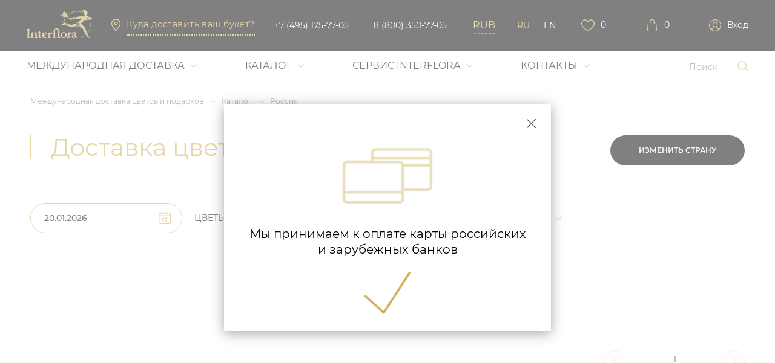

--- FILE ---
content_type: text/html; charset=UTF-8
request_url: https://www.interflora.ru/catalog/russia/?scf_flowers%5B%5D=774523
body_size: 40025
content:
<!DOCTYPE html>
<html lang="ru">
<head>
    <meta charset="UTF-8">
    <meta name="viewport" content="width=device-width,initial-scale=1,minimum-scale=1,maximum-scale=1">

    <link rel="icon" href="/pageproofs2021/dist/images/favicon.svg">
<!--    <link rel="stylesheet" href="styles/index.d8a88c8afe19870853d1.css">-->
    <meta name="yandex-verification" content="466c2a691475d991" />
    <meta name="yandex-verification" content="d4bb09eeb0302adb" />
    <meta http-equiv="Content-Type" content="text/html; charset=UTF-8" />
<meta name="description" content="👉Большой ассортимент подарков и цветов с доставкой по России по выгодным ценам в интернет магазине Interflora.💲Оплата доставки цветов возможна картой и наличными.🌍Доставка по всему миру за 2 часа. Звоните по телефонам ☎+7 (495) 175-77-05,☎️8 (800) 350-77-05." />
<script data-skip-moving="true">(function(w, d, n) {var cl = "bx-core";var ht = d.documentElement;var htc = ht ? ht.className : undefined;if (htc === undefined || htc.indexOf(cl) !== -1){return;}var ua = n.userAgent;if (/(iPad;)|(iPhone;)/i.test(ua)){cl += " bx-ios";}else if (/Windows/i.test(ua)){cl += ' bx-win';}else if (/Macintosh/i.test(ua)){cl += " bx-mac";}else if (/Linux/i.test(ua) && !/Android/i.test(ua)){cl += " bx-linux";}else if (/Android/i.test(ua)){cl += " bx-android";}cl += (/(ipad|iphone|android|mobile|touch)/i.test(ua) ? " bx-touch" : " bx-no-touch");cl += w.devicePixelRatio && w.devicePixelRatio >= 2? " bx-retina": " bx-no-retina";if (/AppleWebKit/.test(ua)){cl += " bx-chrome";}else if (/Opera/.test(ua)){cl += " bx-opera";}else if (/Firefox/.test(ua)){cl += " bx-firefox";}ht.className = htc ? htc + " " + cl : cl;})(window, document, navigator);</script>


<link href="/bitrix/js/intranet/intranet-common.min.css?176492866661199" type="text/css"  rel="stylesheet" />
<link href="//code.jquery.com/ui/1.12.1/themes/base/jquery-ui.css" type="text/css"  rel="stylesheet" />
<link href="/bitrix/js/ui/design-tokens/dist/ui.design-tokens.min.css?176492874523463" type="text/css"  rel="stylesheet" />
<link href="/bitrix/js/ui/fonts/opensans/ui.font.opensans.min.css?17649287472320" type="text/css"  rel="stylesheet" />
<link href="/bitrix/js/main/popup/dist/main.popup.bundle.min.css?176492922928056" type="text/css"  rel="stylesheet" />
<link href="/local/templates/main2021/components/scid/catalog.simple.filter/.default/style.css?16440832202325" type="text/css"  rel="stylesheet" />
<link href="/local/templates/main2021/components/bitrix/catalog/catalog_new/bitrix/catalog.section/.default/style.css?1646123040239268" type="text/css"  rel="stylesheet" />
<link href="/local/templates/main2021/components/bitrix/news.list/cities-seo-list/style.css?1649081940259" type="text/css"  rel="stylesheet" />
<link href="/local/templates/main2021/styles/normalize.css?165061944011228" type="text/css"  data-template-style="true"  rel="stylesheet" />
<link href="/pageproofs2021/dist/lib/swiper/swiper-bundle.min.css?164408323913871" type="text/css"  data-template-style="true"  rel="stylesheet" />
<link href="/local/templates/main2021/components/scid/simple/currency/style.css?16443900602628" type="text/css"  data-template-style="true"  rel="stylesheet" />
<link href="/local/components/scid/language/templates/.default/style.css?16440832202042" type="text/css"  data-template-style="true"  rel="stylesheet" />
<link href="/local/templates/main2021/components/scid/simple/profile-links/style.css?16440832202382" type="text/css"  data-template-style="true"  rel="stylesheet" />
<link href="/local/templates/main2021/components/bitrix/menu/top_menu/style.css?16440832208027" type="text/css"  data-template-style="true"  rel="stylesheet" />
<link href="/local/templates/main2021/components/scid/catalog.simple.filter/top-menu/style.css?16440832203510" type="text/css"  data-template-style="true"  rel="stylesheet" />
<link href="/local/templates/main2021/components/bitrix/breadcrumb/breadcrumb/style.css?16440832201496" type="text/css"  data-template-style="true"  rel="stylesheet" />
<link href="/local/templates/main2021/components/bitrix/system.auth.form/authorization/style.css?164408322073" type="text/css"  data-template-style="true"  rel="stylesheet" />
<link href="/local/templates/main2021/components/scid/simple/international-pay/style.css?1657121220320" type="text/css"  data-template-style="true"  rel="stylesheet" />
<link href="/local/templates/main2021/components/bitrix/menu/bottom_menu/style.css?1644083220581" type="text/css"  data-template-style="true"  rel="stylesheet" />
<link href="/local/templates/main2021/components/bitrix/menu/bottom_menu_mobile/style.css?16440832201161" type="text/css"  data-template-style="true"  rel="stylesheet" />







<link rel="alternate" hreflang="en" href="https://www.interflora.ru/en/catalog/russia/" />
<link rel="canonical" href="https://www.interflora.ru/catalog/russia/" />



    <title>Заказать доставку подарков и цветов по России недорого в интернет магазине Interflora</title>

    
    
    </head>
<body>
<div class="bx__panel">
    </div>
<div class="layout" id="top">
    <div class="layout__pannel">
    </div>
    <div class="layout__header">
        <header class="header">
            <div class="header-top">
                <div class="header-top__wrap">
                    <div class="header-top__logo">
                                                    <a class="logo" href="/">
                                <img class="logo__img" src="/pageproofs2021/dist/images/logo_icon.svg" alt="Interflora">
                            </a>
                                            </div>
                    <div class="burger-menu">
                        <div class="burger-menu__btn">
                            <span></span>
                        </div>
                    </div>
                    <div class="geotarg">
                        <div class="geotarg__wrap">
                            <img src="/local/templates/main2021/images/pin_geo.png" alt="пин геотарг" class="geotarg__img">
                            <a href="#" class="geotarg__link">Куда доставить ваш букет?</a>
                        </div>
                        <div class="geotarg__input-wrap">
                            <img src="/local/templates/main2021/images/pin_geo.png" alt="пин геотарг" class="geotarg__img">
                            <input class="geotarg__input"
                                   placeholder="Куда доставить ваш букет?">
                            <datalist id="places">
                                <option value="Россия, Москва">
                                <option value="Россия, Волгоград">
                                <option value="Россия, Рязань">
                                <option value="Россия, Казань">
                                <option value="Япония, Токио">
                                <option value="США, Вашингтон">
                            </datalist>
                        </div>
                    </div>
                    <div class="contacts">
    <a class="contacts__contact-link" href="tel:74951757705">
        <img src="/pageproofs2021/dist/images/icon_phone.svg" alt="иконка телефона" class="contacts__contact-icon">
    </a>
    <a class="contacts__contact" href="tel:74951757705">+7 (495) 175-77-05</a>
    <a class="contacts__contact" href="tel:88003507705">8 (800) 350-77-05</a>
</div>

                    <div class="header-top__currency-wrap">
                        <div class="language language_mob">
    <select class="language__select language__item_active">
                <option class="language__option" value="/catalog/russia/"  selected="selected">RU</option>
                        <option class="language__option" value="/en/catalog/russia/" >EN</option>
                </select>
</div>                        <form class="currency">
    <input class="currency__select" type="text" value="RUB" readonly>
    <ul class="currency__select-list">
                    <li class="currency__option currency__option_active" data-value="RUB" >RUB</li>
                    <li class="currency__option" data-value="USD" >USD</li>
                    <li class="currency__option" data-value="EUR" >EUR</li>
            </ul>
</form>
                        
<div class="language">
                <span class="language__item  language__item_active">RU</span>
                                    <a  href="/en/catalog/russia/?international=y" class="language__item ">EN</a>
                        </div>

                    </div>

                    <div class="user">
                        <a class="user__item user__item_favorites" href="/personal/?show=fav">
    <div class="user__icon user__icon_favorites">
    </div>
    <span class="user__count  user__count_favorites">0</span>
</a>
                        <a class="user__item" href="/cart/">
    <div class="user__icon user__icon_basket">
        <span class="user__icon-active"></span>
    </div>
    <span class="user__count user__count_basket">0</span>
</a>
                        

<a class="user__item" href="/registration/" >
    <div class="user__icon user__icon_user js-auth">
    </div>
    <span class="user__login js-auth">
        Вход  </span>
</a>
                    </div>
                </div>
            </div>
            <div class="header-bottom">
                <div class="header-bottom__wrap">
                    <nav class="nav">
                        
<div class="nav__wrap" itemscope="" itemtype="http://schema.org/SiteNavigationElement">
    <ul class="nav-list" itemscope="" itemtype="http://schema.org/ItemList">

                <li class="nav-list__item">
                    <span itemprop="itemListElement" itemscope="" itemtype="http://schema.org/ListItem">
                        <a href="/mezhdunarodnaya-dostavka-cvetov-i-podarkov/vse-strany/" class="nav-list__item-link" itemprop="url">Международная доставка</a>
                        <meta itemprop="name" content="Международная доставка" />
                        <meta itemprop="position" content="1" />
                                            </span>
                    <div class="nav-list__deep-list">
                        <div class="deep-list__wrap ">
                            <ul class="deep-list">
                                <li class="deep-list__item deep-list__item_mob" itemprop="itemListElement" itemscope="" itemtype="http://schema.org/ListItem">
                                    <a href="/mezhdunarodnaya-dostavka-cvetov-i-podarkov/vse-strany/" class="deep-list__link" itemprop="url">Международная доставка</a>
                                    <meta itemprop="name" content="Международная доставка" />
                                    <meta itemprop="position" content="2" />
                                </li>
                                        <li class="deep-list__item" itemprop="itemListElement" itemscope="" itemtype="http://schema.org/ListItem">
                <a href="/catalog/russia/" class="deep-list__link" itemprop="url">Россия</a>
                <meta itemprop="name" content="Россия" />
                <meta itemprop="position" content="3" />
            </li>
                        <li class="deep-list__item" itemprop="itemListElement" itemscope="" itemtype="http://schema.org/ListItem">
                <a href="/catalog/cis/" class="deep-list__link" itemprop="url">Балтия и страны СНГ</a>
                <meta itemprop="name" content="Балтия и страны СНГ" />
                <meta itemprop="position" content="4" />
            </li>
                        <li class="deep-list__item" itemprop="itemListElement" itemscope="" itemtype="http://schema.org/ListItem">
                <a href="/catalog/europe/" class="deep-list__link" itemprop="url">Европа</a>
                <meta itemprop="name" content="Европа" />
                <meta itemprop="position" content="5" />
            </li>
                        <li class="deep-list__item" itemprop="itemListElement" itemscope="" itemtype="http://schema.org/ListItem">
                <a href="/catalog/america/" class="deep-list__link" itemprop="url">Америка</a>
                <meta itemprop="name" content="Америка" />
                <meta itemprop="position" content="6" />
            </li>
                        <li class="deep-list__item" itemprop="itemListElement" itemscope="" itemtype="http://schema.org/ListItem">
                <a href="/catalog/australia/" class="deep-list__link" itemprop="url">Австралия и Океания</a>
                <meta itemprop="name" content="Австралия и Океания" />
                <meta itemprop="position" content="7" />
            </li>
                        <li class="deep-list__item" itemprop="itemListElement" itemscope="" itemtype="http://schema.org/ListItem">
                <a href="/catalog/asia/" class="deep-list__link" itemprop="url">Азия</a>
                <meta itemprop="name" content="Азия" />
                <meta itemprop="position" content="8" />
            </li>
                        <li class="deep-list__item" itemprop="itemListElement" itemscope="" itemtype="http://schema.org/ListItem">
                <a href="/catalog/africa/" class="deep-list__link" itemprop="url">Африка</a>
                <meta itemprop="name" content="Африка" />
                <meta itemprop="position" content="9" />
            </li>
                        <li class="deep-list__item" itemprop="itemListElement" itemscope="" itemtype="http://schema.org/ListItem">
                <a href="/catalog/all/" class="deep-list__link" itemprop="url">Все страны</a>
                <meta itemprop="name" content="Все страны" />
                <meta itemprop="position" content="10" />
            </li>
                                    </ul>
                        <div class="deep-list__content">
            <a class="card" id="bx_3218110189_737115" href="/catalog/russia/737115-bouquet-lilac-mist/">
            <div class="card__label">Россия</div>
            <img class="card__img lazyload"
                 data-src="/upload/iblock/849/gk2hqz5popnr5am9sbe08yigw4u92xwo.jpg"
                 src="/local/templates/main2021/images/img_placeholder.jpg"
                 alt="Сиреневый туман">
            <div class="card__description">
                <div class="card__btn card__btn_favorites fav__js" data-id="737115">
                    <svg class="card__icon card__icon_favorites" width="23" height="20" viewBox="0 0 25 22" fill="transparent" stroke="#000000" stroke-width="1.5" xmlns="http://www.w3.org/2000/svg">
                        <path d="M12.5 21C12.1726 21 11.8569 20.8841 11.6109 20.6734C10.6817 19.8794 9.78591 19.1331 8.99557 18.4749L8.99153 18.4714C6.67437 16.5415 4.67342 14.8747 3.28119 13.2329C1.72489 11.3974 1 9.65709 1 7.75591C1 5.90876 1.64803 4.20464 2.8246 2.95726C4.01521 1.69513 5.64889 1 7.42523 1C8.75288 1 9.96876 1.41025 11.039 2.21926C11.5791 2.62762 12.0687 3.1274 12.5 3.71036C12.9315 3.1274 13.4209 2.62762 13.9612 2.21926C15.0314 1.41025 16.2473 1 17.5749 1C19.3511 1 20.985 1.69513 22.1756 2.95726C23.3521 4.20464 24 5.90876 24 7.75591C24 9.65709 23.2753 11.3974 21.719 13.2327C20.3268 14.8747 18.326 16.5413 16.0092 18.4711C15.2174 19.1304 14.3202 19.8778 13.389 20.6738C13.1431 20.8841 12.8273 21 12.5 21Z"/>
                    </svg>
                </div>
                <div class="card__btn card__btn_basket ajax2basket" data-id="737116">
                    <svg class="card__icon card__icon_basket" width="17" height="20" viewBox="0 0 18 21" fill="transparent" stroke="#000000" stroke-width="1.5" xmlns="http://www.w3.org/2000/svg">
                        <path d="M17.4266 17.7495L16.1796 4.5098C16.1529 4.21587 15.8901 3.99331 15.5828 3.99331H13.0176C12.982 1.7846 11.067 0 8.71551 0C6.36406 0 4.44905 1.7846 4.41343 3.99331H1.84821C1.53646 3.99331 1.27816 4.21587 1.25144 4.5098L0.00445361 17.7495C0.00445361 17.7663 0 17.7831 0 17.7999C0 19.3073 1.4652 20.5334 3.26887 20.5334H14.1622C15.9658 20.5334 17.431 19.3073 17.431 17.7999C17.431 17.7831 17.431 17.7663 17.4266 17.7495ZM8.71551 1.13375C10.4034 1.13375 11.7795 2.41027 11.8152 3.99331H5.61587C5.6515 2.41027 7.02764 1.13375 8.71551 1.13375Z"/>
                    </svg>
                </div>
                <div class="card__title">Сиреневый туман</div>
                <div class="card__price">От <span> 6 900 руб. </span></div>
                <button class="button button_black">Заказать</button>
            </div>
        </a>
            <a class="card" id="bx_3218110189_688202" href="/catalog/russia/688202-rozovye-rozy/">
            <div class="card__label">Россия</div>
            <img class="card__img lazyload"
                 data-src="/upload/iblock/5ce/n62jbc2uo8g703xae6wuf4hble0nlnn1.jpg"
                 src="/local/templates/main2021/images/img_placeholder.jpg"
                 alt="Розовые розы">
            <div class="card__description">
                <div class="card__btn card__btn_favorites fav__js" data-id="688202">
                    <svg class="card__icon card__icon_favorites" width="23" height="20" viewBox="0 0 25 22" fill="transparent" stroke="#000000" stroke-width="1.5" xmlns="http://www.w3.org/2000/svg">
                        <path d="M12.5 21C12.1726 21 11.8569 20.8841 11.6109 20.6734C10.6817 19.8794 9.78591 19.1331 8.99557 18.4749L8.99153 18.4714C6.67437 16.5415 4.67342 14.8747 3.28119 13.2329C1.72489 11.3974 1 9.65709 1 7.75591C1 5.90876 1.64803 4.20464 2.8246 2.95726C4.01521 1.69513 5.64889 1 7.42523 1C8.75288 1 9.96876 1.41025 11.039 2.21926C11.5791 2.62762 12.0687 3.1274 12.5 3.71036C12.9315 3.1274 13.4209 2.62762 13.9612 2.21926C15.0314 1.41025 16.2473 1 17.5749 1C19.3511 1 20.985 1.69513 22.1756 2.95726C23.3521 4.20464 24 5.90876 24 7.75591C24 9.65709 23.2753 11.3974 21.719 13.2327C20.3268 14.8747 18.326 16.5413 16.0092 18.4711C15.2174 19.1304 14.3202 19.8778 13.389 20.6738C13.1431 20.8841 12.8273 21 12.5 21Z"/>
                    </svg>
                </div>
                <div class="card__btn card__btn_basket ajax2basket" data-id="688203">
                    <svg class="card__icon card__icon_basket" width="17" height="20" viewBox="0 0 18 21" fill="transparent" stroke="#000000" stroke-width="1.5" xmlns="http://www.w3.org/2000/svg">
                        <path d="M17.4266 17.7495L16.1796 4.5098C16.1529 4.21587 15.8901 3.99331 15.5828 3.99331H13.0176C12.982 1.7846 11.067 0 8.71551 0C6.36406 0 4.44905 1.7846 4.41343 3.99331H1.84821C1.53646 3.99331 1.27816 4.21587 1.25144 4.5098L0.00445361 17.7495C0.00445361 17.7663 0 17.7831 0 17.7999C0 19.3073 1.4652 20.5334 3.26887 20.5334H14.1622C15.9658 20.5334 17.431 19.3073 17.431 17.7999C17.431 17.7831 17.431 17.7663 17.4266 17.7495ZM8.71551 1.13375C10.4034 1.13375 11.7795 2.41027 11.8152 3.99331H5.61587C5.6515 2.41027 7.02764 1.13375 8.71551 1.13375Z"/>
                    </svg>
                </div>
                <div class="card__title">Розовые розы</div>
                <div class="card__price">От <span> 7 400 руб. </span></div>
                <button class="button button_black">Заказать</button>
            </div>
        </a>
            <a class="card" id="bx_3218110189_688198" href="/catalog/russia/688198-bunch-of-white-roses/">
            <div class="card__label">Россия</div>
            <img class="card__img lazyload"
                 data-src="/upload/iblock/098/md8dz14p0uuw2strtfji07ki8syax8iy.jpg"
                 src="/local/templates/main2021/images/img_placeholder.jpg"
                 alt="Жемчужина">
            <div class="card__description">
                <div class="card__btn card__btn_favorites fav__js" data-id="688198">
                    <svg class="card__icon card__icon_favorites" width="23" height="20" viewBox="0 0 25 22" fill="transparent" stroke="#000000" stroke-width="1.5" xmlns="http://www.w3.org/2000/svg">
                        <path d="M12.5 21C12.1726 21 11.8569 20.8841 11.6109 20.6734C10.6817 19.8794 9.78591 19.1331 8.99557 18.4749L8.99153 18.4714C6.67437 16.5415 4.67342 14.8747 3.28119 13.2329C1.72489 11.3974 1 9.65709 1 7.75591C1 5.90876 1.64803 4.20464 2.8246 2.95726C4.01521 1.69513 5.64889 1 7.42523 1C8.75288 1 9.96876 1.41025 11.039 2.21926C11.5791 2.62762 12.0687 3.1274 12.5 3.71036C12.9315 3.1274 13.4209 2.62762 13.9612 2.21926C15.0314 1.41025 16.2473 1 17.5749 1C19.3511 1 20.985 1.69513 22.1756 2.95726C23.3521 4.20464 24 5.90876 24 7.75591C24 9.65709 23.2753 11.3974 21.719 13.2327C20.3268 14.8747 18.326 16.5413 16.0092 18.4711C15.2174 19.1304 14.3202 19.8778 13.389 20.6738C13.1431 20.8841 12.8273 21 12.5 21Z"/>
                    </svg>
                </div>
                <div class="card__btn card__btn_basket ajax2basket" data-id="688199">
                    <svg class="card__icon card__icon_basket" width="17" height="20" viewBox="0 0 18 21" fill="transparent" stroke="#000000" stroke-width="1.5" xmlns="http://www.w3.org/2000/svg">
                        <path d="M17.4266 17.7495L16.1796 4.5098C16.1529 4.21587 15.8901 3.99331 15.5828 3.99331H13.0176C12.982 1.7846 11.067 0 8.71551 0C6.36406 0 4.44905 1.7846 4.41343 3.99331H1.84821C1.53646 3.99331 1.27816 4.21587 1.25144 4.5098L0.00445361 17.7495C0.00445361 17.7663 0 17.7831 0 17.7999C0 19.3073 1.4652 20.5334 3.26887 20.5334H14.1622C15.9658 20.5334 17.431 19.3073 17.431 17.7999C17.431 17.7831 17.431 17.7663 17.4266 17.7495ZM8.71551 1.13375C10.4034 1.13375 11.7795 2.41027 11.8152 3.99331H5.61587C5.6515 2.41027 7.02764 1.13375 8.71551 1.13375Z"/>
                    </svg>
                </div>
                <div class="card__title">Жемчужина</div>
                <div class="card__price">От <span> 7 400 руб. </span></div>
                <button class="button button_black">Заказать</button>
            </div>
        </a>
    </div>
                        </div>
                </div>
            </li>
                            <li class="nav-list__item">
                    <span itemprop="itemListElement" itemscope="" itemtype="http://schema.org/ListItem">
                        <a href="/catalog/" class="nav-list__item-link" itemprop="url">Каталог</a>                        <meta itemprop="name" content="Каталог" />
                        <meta itemprop="position" content="11" />
                                            </span>
                    <div class="nav-list__deep-list">
                        <div class="deep-list__wrap deep-list__wrap_catalog_mob">
                            <ul class="deep-list deep-list_catalog">
                                <li class="deep-list__item deep-list__item_mob" itemprop="itemListElement" itemscope="" itemtype="http://schema.org/ListItem">
                                    <a href="/catalog/" class="deep-list__link" itemprop="url">Каталог</a>
                                    <meta itemprop="name" content="Каталог" />
                                    <meta itemprop="position" content="12" />
                                </li>
                                        <li class="deep-list__item" itemprop="itemListElement" itemscope="" itemtype="http://schema.org/ListItem">
                <a href="/catalog/russia/" class="deep-list__link" itemprop="url">Россия</a>
                <meta itemprop="name" content="Россия" />
                <meta itemprop="position" content="13" />
            </li>
                        <li class="deep-list__item" itemprop="itemListElement" itemscope="" itemtype="http://schema.org/ListItem">
                <a href="/catalog/cis/" class="deep-list__link" itemprop="url">Балтия и страны СНГ</a>
                <meta itemprop="name" content="Балтия и страны СНГ" />
                <meta itemprop="position" content="14" />
            </li>
                        <li class="deep-list__item" itemprop="itemListElement" itemscope="" itemtype="http://schema.org/ListItem">
                <a href="/catalog/europe/" class="deep-list__link" itemprop="url">Европа</a>
                <meta itemprop="name" content="Европа" />
                <meta itemprop="position" content="15" />
            </li>
                        <li class="deep-list__item" itemprop="itemListElement" itemscope="" itemtype="http://schema.org/ListItem">
                <a href="/catalog/america/" class="deep-list__link" itemprop="url">Америка</a>
                <meta itemprop="name" content="Америка" />
                <meta itemprop="position" content="16" />
            </li>
                        <li class="deep-list__item" itemprop="itemListElement" itemscope="" itemtype="http://schema.org/ListItem">
                <a href="/catalog/australia/" class="deep-list__link" itemprop="url">Австралия</a>
                <meta itemprop="name" content="Австралия" />
                <meta itemprop="position" content="17" />
            </li>
                        <li class="deep-list__item" itemprop="itemListElement" itemscope="" itemtype="http://schema.org/ListItem">
                <a href="/catalog/asia/" class="deep-list__link" itemprop="url">Азия</a>
                <meta itemprop="name" content="Азия" />
                <meta itemprop="position" content="18" />
            </li>
                        <li class="deep-list__item" itemprop="itemListElement" itemscope="" itemtype="http://schema.org/ListItem">
                <a href="/catalog/africa/" class="deep-list__link" itemprop="url">Африка</a>
                <meta itemprop="name" content="Африка" />
                <meta itemprop="position" content="19" />
            </li>
                        <li class="deep-list__item" itemprop="itemListElement" itemscope="" itemtype="http://schema.org/ListItem">
                <a href="/catalog/all/" class="deep-list__link" itemprop="url">Все страны</a>
                <meta itemprop="name" content="Все страны" />
                <meta itemprop="position" content="20" />
            </li>
                                    </ul>
                    </div>
                    <div class="deep-list__wrap deep-list__wrap_catalog">
                        <div class="deep-list__lists">
            <ul class="deep-list deep-list_catalog">
            <li class="deep-list__item  deep-list__item-title"><p>Страны</p></li>
                            <li class="deep-list__item">
                    <a href="/catalog/russia/" class="deep-list__link">Россия</a>
                </li>
                                <li class="deep-list__item">
                    <a href="/catalog/cis/" class="deep-list__link">Балтия и страны СНГ</a>
                </li>
                                <li class="deep-list__item">
                    <a href="/catalog/europe/" class="deep-list__link">Европа</a>
                </li>
                                <li class="deep-list__item">
                    <a href="/catalog/america/" class="deep-list__link">Америка</a>
                </li>
                                <li class="deep-list__item">
                    <a href="/catalog/australia/" class="deep-list__link">Австралия</a>
                </li>
                                <li class="deep-list__item">
                    <a href="/catalog/asia/" class="deep-list__link">Азия</a>
                </li>
                                <li class="deep-list__item">
                    <a href="/catalog/africa/" class="deep-list__link">Африка</a>
                </li>
                                <li class="deep-list__item">
                    <a href="/catalog/all/" class="deep-list__link">Все страны</a>
                </li>
                        </ul>
                        <ul class="deep-list deep-list_catalog">
                    <li class="deep-list__item  deep-list__item-title"><p>Цветы</p></li>
                                            <li class="deep-list__item"><a href="/catalog/russia/?scf_flowers[]=139763" class="deep-list__link">Розы</a></li>

                                                <li class="deep-list__item"><a href="/catalog/russia/?scf_flowers[]=139765" class="deep-list__link">Герберы</a></li>

                                                <li class="deep-list__item"><a href="/catalog/russia/?scf_flowers[]=139766" class="deep-list__link">Тюльпаны</a></li>

                                                <li class="deep-list__item"><a href="/catalog/russia/?scf_flowers[]=177984" class="deep-list__link">Ирисы</a></li>

                                                <li class="deep-list__item"><a href="/catalog/russia/?scf_flowers[]=177985" class="deep-list__link">Орхидеи и экзотические цветы</a></li>

                                                <li class="deep-list__item"><a href="/catalog/russia/?scf_flowers[]=177986" class="deep-list__link">Хризантемы</a></li>

                                                <li class="deep-list__item"><a href="/catalog/russia/?scf_flowers[]=177987" class="deep-list__link">Сезонные букеты</a></li>

                                                <li class="deep-list__item"><a href="/catalog/russia/?scf_flowers[]=177988" class="deep-list__link">Горшечные растения</a></li>

                                                <li class="deep-list__item"><a href="/catalog/russia/?scf_flowers[]=177989" class="deep-list__link">Другое</a></li>

                                                <li class="deep-list__item"><a href="/catalog/russia/?scf_flowers[]=774500" class="deep-list__link">Адиантум</a></li>

                                                <li class="deep-list__item"><a href="/catalog/russia/?scf_flowers[]=774501" class="deep-list__link">Азалия</a></li>

                                                <li class="deep-list__item"><a href="/catalog/russia/?scf_flowers[]=774502" class="deep-list__link">Аллиум</a></li>

                                                <li class="deep-list__item"><a href="/catalog/russia/?scf_flowers[]=774503" class="deep-list__link">Альстромерия</a></li>

                                                <li class="deep-list__item"><a href="/catalog/russia/?scf_flowers[]=774504" class="deep-list__link">Амарант</a></li>

                                                <li class="deep-list__item"><a href="/catalog/russia/?scf_flowers[]=774505" class="deep-list__link">Амариллис</a></li>

                                                <li class="deep-list__item"><a href="/catalog/russia/?scf_flowers[]=774506" class="deep-list__link">Анемон</a></li>

                                                <li class="deep-list__item"><a href="/catalog/russia/?scf_flowers[]=774507" class="deep-list__link">Антирринум</a></li>

                                                <li class="deep-list__item"><a href="/catalog/russia/?scf_flowers[]=774508" class="deep-list__link">Антуриум</a></li>

                                                <li class="deep-list__item"><a href="/catalog/russia/?scf_flowers[]=774509" class="deep-list__link">Анютины глазки</a></li>

                                                <li class="deep-list__item"><a href="/catalog/russia/?scf_flowers[]=774510" class="deep-list__link">Араукария</a></li>

                                                <li class="deep-list__item"><a href="/catalog/russia/?scf_flowers[]=774511" class="deep-list__link">Артишок</a></li>

                                                <li class="deep-list__item"><a href="/catalog/russia/?scf_flowers[]=774512" class="deep-list__link">Аспарагус</a></li>

                                                <li class="deep-list__item"><a href="/catalog/russia/?scf_flowers[]=774513" class="deep-list__link">Аспидистра</a></li>

                                                <li class="deep-list__item"><a href="/catalog/russia/?scf_flowers[]=774514" class="deep-list__link">Астильба</a></li>

                                                <li class="deep-list__item"><a href="/catalog/russia/?scf_flowers[]=774515" class="deep-list__link">Астра</a></li>

                                                <li class="deep-list__item"><a href="/catalog/russia/?scf_flowers[]=774516" class="deep-list__link">Бегония</a></li>

                                                <li class="deep-list__item"><a href="/catalog/russia/?scf_flowers[]=774517" class="deep-list__link">Берграсс</a></li>

                                                <li class="deep-list__item"><a href="/catalog/russia/?scf_flowers[]=774518" class="deep-list__link">Бонсай</a></li>

                                                <li class="deep-list__item"><a href="/catalog/russia/?scf_flowers[]=774519" class="deep-list__link">Брасика</a></li>

                                                <li class="deep-list__item"><a href="/catalog/russia/?scf_flowers[]=774520" class="deep-list__link">Бромелия</a></li>

                                                <li class="deep-list__item"><a href="/catalog/russia/?scf_flowers[]=774521" class="deep-list__link">Бруния</a></li>

                                                <li class="deep-list__item"><a href="/catalog/russia/?scf_flowers[]=774522" class="deep-list__link">Бувардия</a></li>

                                                <li class="deep-list__item"><a href="/catalog/russia/?scf_flowers[]=774523" class="deep-list__link">Ванда орхидея</a></li>

                                                <li class="deep-list__item"><a href="/catalog/russia/?scf_flowers[]=774524" class="deep-list__link">Василек</a></li>

                                                <li class="deep-list__item"><a href="/catalog/russia/?scf_flowers[]=774525" class="deep-list__link">Венерин башмачок орхидея</a></li>

                                                <li class="deep-list__item"><a href="/catalog/russia/?scf_flowers[]=774526" class="deep-list__link">Вереск</a></li>

                                                <li class="deep-list__item"><a href="/catalog/russia/?scf_flowers[]=774527" class="deep-list__link">Вероника</a></li>

                                                <li class="deep-list__item"><a href="/catalog/russia/?scf_flowers[]=774528" class="deep-list__link">Вибурнум </a></li>

                                                <li class="deep-list__item"><a href="/catalog/russia/?scf_flowers[]=774529" class="deep-list__link">Гардения</a></li>

                                                <li class="deep-list__item"><a href="/catalog/russia/?scf_flowers[]=774530" class="deep-list__link">Гвоздика</a></li>

                                                <li class="deep-list__item"><a href="/catalog/russia/?scf_flowers[]=774531" class="deep-list__link">Георгин</a></li>

                                                <li class="deep-list__item"><a href="/catalog/russia/?scf_flowers[]=774532" class="deep-list__link">Герань</a></li>

                                                <li class="deep-list__item"><a href="/catalog/russia/?scf_flowers[]=774533" class="deep-list__link">Гербера</a></li>

                                                <li class="deep-list__item"><a href="/catalog/russia/?scf_flowers[]=774534" class="deep-list__link">Гермини</a></li>

                                                <li class="deep-list__item"><a href="/catalog/russia/?scf_flowers[]=774535" class="deep-list__link">Гиацинт</a></li>

                                                <li class="deep-list__item"><a href="/catalog/russia/?scf_flowers[]=774536" class="deep-list__link">Гиперикум</a></li>

                                                <li class="deep-list__item"><a href="/catalog/russia/?scf_flowers[]=774537" class="deep-list__link">Гипсофила</a></li>

                                                <li class="deep-list__item"><a href="/catalog/russia/?scf_flowers[]=774538" class="deep-list__link">Гладиолус</a></li>

                                                <li class="deep-list__item"><a href="/catalog/russia/?scf_flowers[]=774539" class="deep-list__link">Глоксиния</a></li>

                                                <li class="deep-list__item"><a href="/catalog/russia/?scf_flowers[]=774540" class="deep-list__link">Глориоза</a></li>

                                                <li class="deep-list__item"><a href="/catalog/russia/?scf_flowers[]=774541" class="deep-list__link">Гортензия</a></li>

                                                <li class="deep-list__item"><a href="/catalog/russia/?scf_flowers[]=774542" class="deep-list__link">Гузмания</a></li>

                                                <li class="deep-list__item"><a href="/catalog/russia/?scf_flowers[]=774543" class="deep-list__link">Дельфиниум</a></li>

                                                <li class="deep-list__item"><a href="/catalog/russia/?scf_flowers[]=774544" class="deep-list__link">Дендробиум орхидея</a></li>

                                                <li class="deep-list__item"><a href="/catalog/russia/?scf_flowers[]=774545" class="deep-list__link">Денежное дерево</a></li>

                                                <li class="deep-list__item"><a href="/catalog/russia/?scf_flowers[]=774546" class="deep-list__link">Драцена</a></li>

                                                <li class="deep-list__item"><a href="/catalog/russia/?scf_flowers[]=774547" class="deep-list__link">Душистый горошек</a></li>

                                                <li class="deep-list__item"><a href="/catalog/russia/?scf_flowers[]=774548" class="deep-list__link">Замиокулькас</a></li>

                                                <li class="deep-list__item"><a href="/catalog/russia/?scf_flowers[]=774549" class="deep-list__link">Ивовые серёжки</a></li>

                                                <li class="deep-list__item"><a href="/catalog/russia/?scf_flowers[]=774550" class="deep-list__link">Илекс</a></li>

                                                <li class="deep-list__item"><a href="/catalog/russia/?scf_flowers[]=774551" class="deep-list__link">Ирис </a></li>

                                                <li class="deep-list__item"><a href="/catalog/russia/?scf_flowers[]=774552" class="deep-list__link">Кактус</a></li>

                                                <li class="deep-list__item"><a href="/catalog/russia/?scf_flowers[]=774553" class="deep-list__link">Каланхое</a></li>

                                                <li class="deep-list__item"><a href="/catalog/russia/?scf_flowers[]=774554" class="deep-list__link">Калла</a></li>

                                                <li class="deep-list__item"><a href="/catalog/russia/?scf_flowers[]=774555" class="deep-list__link">Камелия</a></li>

                                                <li class="deep-list__item"><a href="/catalog/russia/?scf_flowers[]=774556" class="deep-list__link">Каттлея орхидея</a></li>

                                                <li class="deep-list__item"><a href="/catalog/russia/?scf_flowers[]=774557" class="deep-list__link">Клематис</a></li>

                                                <li class="deep-list__item"><a href="/catalog/russia/?scf_flowers[]=774558" class="deep-list__link">Кливия</a></li>

                                                <li class="deep-list__item"><a href="/catalog/russia/?scf_flowers[]=774559" class="deep-list__link">Кодиеум </a></li>

                                                <li class="deep-list__item"><a href="/catalog/russia/?scf_flowers[]=774560" class="deep-list__link">Колокольчик</a></li>

                                                <li class="deep-list__item"><a href="/catalog/russia/?scf_flowers[]=774561" class="deep-list__link">Краспедия</a></li>

                                                <li class="deep-list__item"><a href="/catalog/russia/?scf_flowers[]=774562" class="deep-list__link">Лаванда</a></li>

                                                <li class="deep-list__item"><a href="/catalog/russia/?scf_flowers[]=774563" class="deep-list__link">Ландыш</a></li>

                                                <li class="deep-list__item"><a href="/catalog/russia/?scf_flowers[]=774564" class="deep-list__link">Леукадендрон</a></li>

                                                <li class="deep-list__item"><a href="/catalog/russia/?scf_flowers[]=774565" class="deep-list__link">Леукоспермум</a></li>

                                                <li class="deep-list__item"><a href="/catalog/russia/?scf_flowers[]=774566" class="deep-list__link">Лилия</a></li>

                                                <li class="deep-list__item"><a href="/catalog/russia/?scf_flowers[]=774567" class="deep-list__link">Лимониум</a></li>

                                                <li class="deep-list__item"><a href="/catalog/russia/?scf_flowers[]=774568" class="deep-list__link">Зелень</a></li>

                                                <li class="deep-list__item"><a href="/catalog/russia/?scf_flowers[]=774569" class="deep-list__link">Маргаритка</a></li>

                                                <li class="deep-list__item"><a href="/catalog/russia/?scf_flowers[]=774570" class="deep-list__link">Матрикария</a></li>

                                                <li class="deep-list__item"><a href="/catalog/russia/?scf_flowers[]=774571" class="deep-list__link">Маттиола</a></li>

                                                <li class="deep-list__item"><a href="/catalog/russia/?scf_flowers[]=774572" class="deep-list__link">Мимоза</a></li>

                                                <li class="deep-list__item"><a href="/catalog/russia/?scf_flowers[]=774573" class="deep-list__link">Мускари</a></li>

                                                <li class="deep-list__item"><a href="/catalog/russia/?scf_flowers[]=774574" class="deep-list__link">Нарцисс</a></li>

                                                <li class="deep-list__item"><a href="/catalog/russia/?scf_flowers[]=774575" class="deep-list__link">Незабудка</a></li>

                                                <li class="deep-list__item"><a href="/catalog/russia/?scf_flowers[]=774576" class="deep-list__link">Нобилис</a></li>

                                                <li class="deep-list__item"><a href="/catalog/russia/?scf_flowers[]=774577" class="deep-list__link">Орнитогалум</a></li>

                                                <li class="deep-list__item"><a href="/catalog/russia/?scf_flowers[]=774578" class="deep-list__link">Орхидея</a></li>

                                                <li class="deep-list__item"><a href="/catalog/russia/?scf_flowers[]=774579" class="deep-list__link">Пальма</a></li>

                                                <li class="deep-list__item"><a href="/catalog/russia/?scf_flowers[]=774580" class="deep-list__link">Папоротник</a></li>

                                                <li class="deep-list__item"><a href="/catalog/russia/?scf_flowers[]=774581" class="deep-list__link">Пион</a></li>

                                                <li class="deep-list__item"><a href="/catalog/russia/?scf_flowers[]=774582" class="deep-list__link">Пионовидная роза </a></li>

                                                <li class="deep-list__item"><a href="/catalog/russia/?scf_flowers[]=774583" class="deep-list__link">Писташ</a></li>

                                                <li class="deep-list__item"><a href="/catalog/russia/?scf_flowers[]=774584" class="deep-list__link">Питтоспорум</a></li>

                                                <li class="deep-list__item"><a href="/catalog/russia/?scf_flowers[]=774585" class="deep-list__link">Плющ</a></li>

                                                <li class="deep-list__item"><a href="/catalog/russia/?scf_flowers[]=774586" class="deep-list__link">Подснежник</a></li>

                                                <li class="deep-list__item"><a href="/catalog/russia/?scf_flowers[]=774587" class="deep-list__link">Подсолнух</a></li>

                                                <li class="deep-list__item"><a href="/catalog/russia/?scf_flowers[]=774588" class="deep-list__link">Примула</a></li>

                                                <li class="deep-list__item"><a href="/catalog/russia/?scf_flowers[]=774589" class="deep-list__link">Протея</a></li>

                                                <li class="deep-list__item"><a href="/catalog/russia/?scf_flowers[]=774590" class="deep-list__link">Пуансеттия </a></li>

                                                <li class="deep-list__item"><a href="/catalog/russia/?scf_flowers[]=774591" class="deep-list__link">Ранункулюс</a></li>

                                                <li class="deep-list__item"><a href="/catalog/russia/?scf_flowers[]=774592" class="deep-list__link">Робелини</a></li>

                                                <li class="deep-list__item"><a href="/catalog/russia/?scf_flowers[]=774593" class="deep-list__link">Роза</a></li>

                                                <li class="deep-list__item"><a href="/catalog/russia/?scf_flowers[]=774594" class="deep-list__link">Роза кустовая</a></li>

                                                <li class="deep-list__item"><a href="/catalog/russia/?scf_flowers[]=774595" class="deep-list__link">Ромашка</a></li>

                                                <li class="deep-list__item"><a href="/catalog/russia/?scf_flowers[]=774596" class="deep-list__link">Рускус</a></li>

                                                <li class="deep-list__item"><a href="/catalog/russia/?scf_flowers[]=774597" class="deep-list__link">Салал</a></li>

                                                <li class="deep-list__item"><a href="/catalog/russia/?scf_flowers[]=774598" class="deep-list__link">Сирень</a></li>

                                                <li class="deep-list__item"><a href="/catalog/russia/?scf_flowers[]=774599" class="deep-list__link">Солидаго</a></li>

                                                <li class="deep-list__item"><a href="/catalog/russia/?scf_flowers[]=774600" class="deep-list__link">Статица</a></li>

                                                <li class="deep-list__item"><a href="/catalog/russia/?scf_flowers[]=774601" class="deep-list__link">Стрелиция</a></li>

                                                <li class="deep-list__item"><a href="/catalog/russia/?scf_flowers[]=774602" class="deep-list__link">Суккуленты</a></li>

                                                <li class="deep-list__item"><a href="/catalog/russia/?scf_flowers[]=774603" class="deep-list__link">Танацетум</a></li>

                                                <li class="deep-list__item"><a href="/catalog/russia/?scf_flowers[]=774604" class="deep-list__link">Тласпи</a></li>

                                                <li class="deep-list__item"><a href="/catalog/russia/?scf_flowers[]=774605" class="deep-list__link">Тюльпан</a></li>

                                                <li class="deep-list__item"><a href="/catalog/russia/?scf_flowers[]=774606" class="deep-list__link">Фаленопсис орхидея</a></li>

                                                <li class="deep-list__item"><a href="/catalog/russia/?scf_flowers[]=774607" class="deep-list__link">Фиалка</a></li>

                                                <li class="deep-list__item"><a href="/catalog/russia/?scf_flowers[]=774608" class="deep-list__link">Физалис</a></li>

                                                <li class="deep-list__item"><a href="/catalog/russia/?scf_flowers[]=774609" class="deep-list__link">Фикус</a></li>

                                                <li class="deep-list__item"><a href="/catalog/russia/?scf_flowers[]=774610" class="deep-list__link">Фикус бенджамина Бафт</a></li>

                                                <li class="deep-list__item"><a href="/catalog/russia/?scf_flowers[]=774611" class="deep-list__link">Фикус бенджамина Даниэль</a></li>

                                                <li class="deep-list__item"><a href="/catalog/russia/?scf_flowers[]=774612" class="deep-list__link">Филодендрон</a></li>

                                                <li class="deep-list__item"><a href="/catalog/russia/?scf_flowers[]=774613" class="deep-list__link">Фисташ</a></li>

                                                <li class="deep-list__item"><a href="/catalog/russia/?scf_flowers[]=774614" class="deep-list__link">Флокс</a></li>

                                                <li class="deep-list__item"><a href="/catalog/russia/?scf_flowers[]=774615" class="deep-list__link">Фрезия</a></li>

                                                <li class="deep-list__item"><a href="/catalog/russia/?scf_flowers[]=774616" class="deep-list__link">Хамелациум</a></li>

                                                <li class="deep-list__item"><a href="/catalog/russia/?scf_flowers[]=774617" class="deep-list__link">Хедера</a></li>

                                                <li class="deep-list__item"><a href="/catalog/russia/?scf_flowers[]=774618" class="deep-list__link">Хлопок</a></li>

                                                <li class="deep-list__item"><a href="/catalog/russia/?scf_flowers[]=774619" class="deep-list__link">Хризантема</a></li>

                                                <li class="deep-list__item"><a href="/catalog/russia/?scf_flowers[]=774620" class="deep-list__link">Хризантема сантини</a></li>

                                                <li class="deep-list__item"><a href="/catalog/russia/?scf_flowers[]=774621" class="deep-list__link">Целозия</a></li>

                                                <li class="deep-list__item"><a href="/catalog/russia/?scf_flowers[]=774622" class="deep-list__link">Цикламен</a></li>

                                                <li class="deep-list__item"><a href="/catalog/russia/?scf_flowers[]=774623" class="deep-list__link">Цимбидиум орхидея</a></li>

                                                <li class="deep-list__item"><a href="/catalog/russia/?scf_flowers[]=774624" class="deep-list__link">Цинерария</a></li>

                                                <li class="deep-list__item"><a href="/catalog/russia/?scf_flowers[]=774625" class="deep-list__link">Цинния</a></li>

                                                <li class="deep-list__item"><a href="/catalog/russia/?scf_flowers[]=774626" class="deep-list__link">Шеффлера</a></li>

                                                <li class="deep-list__item"><a href="/catalog/russia/?scf_flowers[]=774627" class="deep-list__link">Эвкалипт</a></li>

                                                <li class="deep-list__item"><a href="/catalog/russia/?scf_flowers[]=774628" class="deep-list__link">Эустома</a></li>

                        
                </ul>
                                <ul class="deep-list deep-list_catalog">
                    <li class="deep-list__item  deep-list__item-title"><p>Тип букета</p></li>
                                            <li class="deep-list__item"><a href="/catalog/russia/?scf_flower_type[]=139770" class="deep-list__link">Букеты</a></li>

                                                <li class="deep-list__item"><a href="/catalog/russia/?scf_flower_type[]=139771" class="deep-list__link">Композиции, корзины</a></li>

                                                <li class="deep-list__item"><a href="/catalog/russia/?scf_flower_type[]=139772" class="deep-list__link">Розы</a></li>

                                                <li class="deep-list__item"><a href="/catalog/russia/?scf_flower_type[]=139773" class="deep-list__link">Горшечные растения</a></li>

                                                <li class="deep-list__item"><a href="/catalog/russia/?scf_flower_type[]=139774" class="deep-list__link">Орхидеи и экзотические цветы</a></li>

                                                <li class="deep-list__item"><a href="/catalog/russia/?scf_flower_type[]=139775" class="deep-list__link">Подарочные наборы</a></li>

                                                <li class="deep-list__item"><a href="/catalog/russia/?scf_flower_type[]=139776" class="deep-list__link">Траурные</a></li>

                                                <li class="deep-list__item"><a href="/catalog/russia/?scf_flower_type[]=139777" class="deep-list__link">Другие</a></li>

                        
                </ul>
                                <ul class="deep-list deep-list_catalog">
                    <li class="deep-list__item  deep-list__item-title"><p>Сезонность</p></li>
                                            <li class="deep-list__item"><a href="/catalog/russia/?scf_season[]=139779" class="deep-list__link">весь год</a></li>

                                                <li class="deep-list__item"><a href="/catalog/russia/?scf_season[]=139780" class="deep-list__link">зима</a></li>

                                                <li class="deep-list__item"><a href="/catalog/russia/?scf_season[]=139781" class="deep-list__link">весна</a></li>

                                                <li class="deep-list__item"><a href="/catalog/russia/?scf_season[]=139782" class="deep-list__link">лето</a></li>

                                                <li class="deep-list__item"><a href="/catalog/russia/?scf_season[]=139783" class="deep-list__link">Осень</a></li>

                        
                </ul>
                                                <ul class="deep-list deep-list_catalog">
                    <li class="deep-list__item  deep-list__item-title"><p>Цвет</p></li>
                                            <li class="deep-list__item"><a href="/catalog/russia/?scf_color[]=139802" class="deep-list__link">Белый, кремовый</a></li>

                                                <li class="deep-list__item"><a href="/catalog/russia/?scf_color[]=139803" class="deep-list__link">Желтый</a></li>

                                                <li class="deep-list__item"><a href="/catalog/russia/?scf_color[]=139804" class="deep-list__link">Зеленый</a></li>

                                                <li class="deep-list__item"><a href="/catalog/russia/?scf_color[]=139805" class="deep-list__link">Красный</a></li>

                                                <li class="deep-list__item"><a href="/catalog/russia/?scf_color[]=139806" class="deep-list__link">Оранжевый, лососевый</a></li>

                                                <li class="deep-list__item"><a href="/catalog/russia/?scf_color[]=139807" class="deep-list__link">Розовый</a></li>

                                                <li class="deep-list__item"><a href="/catalog/russia/?scf_color[]=139808" class="deep-list__link">Синий, фиолетовый</a></li>

                                                <li class="deep-list__item"><a href="/catalog/russia/?scf_color[]=139809" class="deep-list__link">Смешаный, микс</a></li>

                        
                </ul>
                </div>
        <div class="deep-list__filter-btns">
            <div class="deep-list__filter-btns-title"><p>Повод</p></div>
            
                                    <a href="/catalog/russia/?scf_event[]=139788" class="filter-btn">Выздоравливай</a>
                                        <a href="/catalog/russia/?scf_event[]=139784" class="filter-btn">Поздравляю</a>
                                        <a href="/catalog/russia/?scf_event[]=139786" class="filter-btn">Прости</a>
                                        <a href="/catalog/russia/?scf_event[]=139787" class="filter-btn">Спасибо</a>
                    
                                    <a href="/catalog/russia/?scf_event[]=584654" class="filter-btn">Все события</a>
                                        <a href="/catalog/russia/?scf_event[]=139793" class="filter-btn">Годовщина, юбилей</a>
                                        <a href="/catalog/russia/?scf_event[]=139789" class="filter-btn">День рождения, именины</a>
                                        <a href="/catalog/russia/?scf_event[]=139790" class="filter-btn">Любовь и романтика</a>
                                        <a href="/catalog/russia/?scf_event[]=139794" class="filter-btn">Похороны</a>
                                        <a href="/catalog/russia/?scf_event[]=139792" class="filter-btn">Рождение ребенка</a>
                                        <a href="/catalog/russia/?scf_event[]=139791" class="filter-btn">Свадьба</a>
                                        <a href="/catalog/russia/?scf_event[]=584653" class="filter-btn">Траур, соболезнования</a>
                    
                                    <a href="/catalog/russia/?scf_event[]=139798" class="filter-btn">8 марта</a>
                                        <a href="/catalog/russia/?scf_event[]=139801" class="filter-btn">День благодарения</a>
                                        <a href="/catalog/russia/?scf_event[]=139800" class="filter-btn">День матери</a>
                                        <a href="/catalog/russia/?scf_event[]=139797" class="filter-btn">День Святого Валентина</a>
                                        <a href="/catalog/russia/?scf_event[]=139795" class="filter-btn">Местные праздники</a>
                                        <a href="/catalog/russia/?scf_event[]=139796" class="filter-btn">Новый год, Рождество</a>
                                        <a href="/catalog/russia/?scf_event[]=139799" class="filter-btn">Пасха</a>
                            </div>
                        </div>
                </div>
            </li>
                            <li class="nav-list__item">
                    <span itemprop="itemListElement" itemscope="" itemtype="http://schema.org/ListItem">
                        <a href="/service/" class="nav-list__item-link" itemprop="url">Сервис interflora</a>
                        <meta itemprop="name" content="Сервис interflora" />
                        <meta itemprop="position" content="21" />
                                            </span>
                    <div class="nav-list__deep-list">
                        <div class="deep-list__wrap ">
                            <ul class="deep-list">
                                <li class="deep-list__item deep-list__item_mob" itemprop="itemListElement" itemscope="" itemtype="http://schema.org/ListItem">
                                    <a href="/service/" class="deep-list__link" itemprop="url">Сервис interflora</a>
                                    <meta itemprop="name" content="Сервис interflora" />
                                    <meta itemprop="position" content="22" />
                                </li>
                                        <li class="deep-list__item" itemprop="itemListElement" itemscope="" itemtype="http://schema.org/ListItem">
                <a href="/service/advantages/" class="deep-list__link" itemprop="url">Наши преимущества</a>
                <meta itemprop="name" content="Наши преимущества" />
                <meta itemprop="position" content="23" />
            </li>
                        <li class="deep-list__item" itemprop="itemListElement" itemscope="" itemtype="http://schema.org/ListItem">
                <a href="/service/payment/" class="deep-list__link" itemprop="url">Заказ и оплата</a>
                <meta itemprop="name" content="Заказ и оплата" />
                <meta itemprop="position" content="24" />
            </li>
                        <li class="deep-list__item" itemprop="itemListElement" itemscope="" itemtype="http://schema.org/ListItem">
                <a href="/mezhdunarodnaya-dostavka-cvetov-i-podarkov/" class="deep-list__link" itemprop="url">Доставка</a>
                <meta itemprop="name" content="Доставка" />
                <meta itemprop="position" content="25" />
            </li>
                        <li class="deep-list__item" itemprop="itemListElement" itemscope="" itemtype="http://schema.org/ListItem">
                <a href="/service/gifts/" class="deep-list__link" itemprop="url">Цветы и подарки</a>
                <meta itemprop="name" content="Цветы и подарки" />
                <meta itemprop="position" content="26" />
            </li>
                        <li class="deep-list__item" itemprop="itemListElement" itemscope="" itemtype="http://schema.org/ListItem">
                <a href="/mezhdunarodnaya-dostavka-cvetov-i-podarkov/time/" class="deep-list__link" itemprop="url">Время доставки</a>
                <meta itemprop="name" content="Время доставки" />
                <meta itemprop="position" content="27" />
            </li>
                        <li class="deep-list__item" itemprop="itemListElement" itemscope="" itemtype="http://schema.org/ListItem">
                <a href="/sluzhba-dostavki-cvetov/weekend/" class="deep-list__link" itemprop="url">Выходные и праздничные дни</a>
                <meta itemprop="name" content="Выходные и праздничные дни" />
                <meta itemprop="position" content="28" />
            </li>
                        <li class="deep-list__item" itemprop="itemListElement" itemscope="" itemtype="http://schema.org/ListItem">
                <a href="/service/guarantee/" class="deep-list__link" itemprop="url">Гарантия</a>
                <meta itemprop="name" content="Гарантия" />
                <meta itemprop="position" content="29" />
            </li>
                        <li class="deep-list__item" itemprop="itemListElement" itemscope="" itemtype="http://schema.org/ListItem">
                <a href="/service/order/" class="deep-list__link" itemprop="url">Отмена, изменение заказа</a>
                <meta itemprop="name" content="Отмена, изменение заказа" />
                <meta itemprop="position" content="30" />
            </li>
                        <li class="deep-list__item" itemprop="itemListElement" itemscope="" itemtype="http://schema.org/ListItem">
                <a href="/service/reviews/" class="deep-list__link" itemprop="url">Отзывы клиентов</a>
                <meta itemprop="name" content="Отзывы клиентов" />
                <meta itemprop="position" content="31" />
            </li>
                        <li class="deep-list__item" itemprop="itemListElement" itemscope="" itemtype="http://schema.org/ListItem">
                <a href="/service/questions/" class="deep-list__link" itemprop="url">Вопросы-ответы</a>
                <meta itemprop="name" content="Вопросы-ответы" />
                <meta itemprop="position" content="32" />
            </li>
            </ul></div></div></li>                <li class="nav-list__item">
                    <span itemprop="itemListElement" itemscope="" itemtype="http://schema.org/ListItem">
                        <a href="/contacts/" class="nav-list__item-link" itemprop="url">Контакты</a>
                        <meta itemprop="name" content="Контакты" />
                        <meta itemprop="position" content="33" />
                                            </span>
                    <div class="nav-list__deep-list">
                        <div class="deep-list__wrap ">
                            <ul class="deep-list">
                                <li class="deep-list__item deep-list__item_mob" itemprop="itemListElement" itemscope="" itemtype="http://schema.org/ListItem">
                                    <a href="/contacts/" class="deep-list__link" itemprop="url">Контакты</a>
                                    <meta itemprop="name" content="Контакты" />
                                    <meta itemprop="position" content="34" />
                                </li>
                                        <li class="deep-list__item" itemprop="itemListElement" itemscope="" itemtype="http://schema.org/ListItem">
                <a href="/sluzhba-dostavki-cvetov/" class="deep-list__link" itemprop="url">О компании</a>
                <meta itemprop="name" content="О компании" />
                <meta itemprop="position" content="35" />
            </li>
                        <li class="deep-list__item" >
                <span class="deep-list__link" ></span>
            </li>
                        <li class="deep-list__item" itemprop="itemListElement" itemscope="" itemtype="http://schema.org/ListItem">
                <a href="/feedback/" class="deep-list__link" itemprop="url">Связаться с нами</a>
                <meta itemprop="name" content="Связаться с нами" />
                <meta itemprop="position" content="36" />
            </li>
                        <li class="deep-list__item" itemprop="itemListElement" itemscope="" itemtype="http://schema.org/ListItem">
                <a href="tel:+7 (495) 175-77-05" class="deep-list__link gold-text" itemprop="url">+7 (495) 175-77-05</a>
                <meta itemprop="name" content="+7 (495) 175-77-05" />
                <meta itemprop="position" content="37" />
            </li>
                        <li class="deep-list__item" itemprop="itemListElement" itemscope="" itemtype="http://schema.org/ListItem">
                <a href="tel:8 (800) 350-77-05" class="deep-list__link gold-text" itemprop="url">8 (800) 350-77-05</a>
                <meta itemprop="name" content="8 (800) 350-77-05" />
                <meta itemprop="position" content="38" />
            </li>
                        <li class="deep-list__item" itemprop="itemListElement" itemscope="" itemtype="http://schema.org/ListItem">
                <a href="https://wa.me/+74951757705" class="deep-list__link gold-text" itemprop="url">WhatsApp +7 (495) 175-77-05</a>
                <meta itemprop="name" content="WhatsApp +7 (495) 175-77-05" />
                <meta itemprop="position" content="39" />
            </li>
                        <li class="deep-list__item" >
                <span class="deep-list__link" ></span>
            </li>
                        <li class="deep-list__item" >
                <span class="deep-list__link" >Пн-Пт 10:00 &dash; 18:00</span>
            </li>
                        <li class="deep-list__item" >
                <span class="deep-list__link" >Сб 10:00 &dash; 14:00</span>
            </li>
                        <li class="deep-list__item" itemprop="itemListElement" itemscope="" itemtype="http://schema.org/ListItem">
                <a href="/sluzhba-dostavki-cvetov/weekend/" class="deep-list__link" itemprop="url">Выходные и праздничные дни</a>
                <meta itemprop="name" content="Выходные и праздничные дни" />
                <meta itemprop="position" content="40" />
            </li>
                </ul></div></div></li>    </ul>
</div>
                                                    <div class="nav__search">
    <form action="/search/" method="get" name="search-form" autocomplete="off" class="search">
        <input class="search__input" type="search" name="q" value="" placeholder="Поиск">
    </form>
</div>
                                            </nav>
                </div>

            </div>
        </header>
    </div>
    <div class="layout__main">
        <main class="main catalog catalog">
                                                                <ul class="breadcrumbs breadcrumbs_catalog" itemscope itemtype="http://schema.org/BreadcrumbList">
			<li class="breadcrumbs__item" itemprop="itemListElement" itemscope itemtype="http://schema.org/ListItem">
				<a class="breadcrumbs__link" href="/" title="Международная доставка цветов и подарков" itemprop="item">
					<span itemprop="name">Международная доставка цветов и подарков</span>
				</a>
				<meta itemprop="position" content="1" />
			</li>
			<li class="breadcrumbs__item" itemprop="itemListElement" itemscope itemtype="http://schema.org/ListItem">
				<a class="breadcrumbs__link" href="/catalog/" title="Каталог" itemprop="item">
					<span itemprop="name">Каталог</span>
				</a>
				<meta itemprop="position" content="2" />
			</li><li class="breadcrumbs__item" itemprop="itemListElement" itemscope itemtype="http://schema.org/ListItem">
                <span class="breadcrumbs__link" itemprop="item" content="/catalog/russia/?scf_flowers%5B%5D=774523">
                    <span itemprop="name">Россия</span>
                </span>
                <meta itemprop="position" content="3" />
            </li></ul>                            
<div class="catalog__title-container">
    <h1 class="catalog__title">
        Доставка цветов и подарков по России    </h1>
    <button class="button button_geotarg_catalog">Изменить страну</button>

</div>



<section class="sort-items">
    <div class="sort-items__date-wrap ">
        <input class="sort-items__date" type="text" id="datepicker" placeholder='Дата доставки' value="20.01.2026">
    </div>
    <div class="sort-items__date-wrap sort-items__date-wrap_mob">
        <label for="datepicker-mob" class="sort-items__date-title">Дата доставки</label>
        <input class="sort-items__date" type="text" id="datepicker-mob" placeholder=' ' value="20.01.2026">
    </div>
    <div class="sort-items__lists">
                            <div class="sort-list">
                        <div class="sort-list__title">
                            <a href="javascript:void(0)" class="sort-list__item-link">Цветы</a>
                        </div>
                        <form class="sort-list__form" id="flowers" action="">
                            <img class="sort-list__img-close" src="/pageproofs2021/dist/images/close_btn.png" alt="закрыть">
                                                                <div class="sort-list__item"><label class="sort-list__checkbox-custom" for="check_139763"><input
                                                    class="sort-list__checkbox"
                                                    type="checkbox"
                                                    id="check_139763"
                                                    value="139763"
                                                    name="scf_flowers[]"
                                                                                                /><span></span>Розы</label></div>
                                                                    <div class="sort-list__item"><label class="sort-list__checkbox-custom" for="check_139765"><input
                                                    class="sort-list__checkbox"
                                                    type="checkbox"
                                                    id="check_139765"
                                                    value="139765"
                                                    name="scf_flowers[]"
                                                                                                /><span></span>Герберы</label></div>
                                                                    <div class="sort-list__item"><label class="sort-list__checkbox-custom" for="check_139766"><input
                                                    class="sort-list__checkbox"
                                                    type="checkbox"
                                                    id="check_139766"
                                                    value="139766"
                                                    name="scf_flowers[]"
                                                                                                /><span></span>Тюльпаны</label></div>
                                                                    <div class="sort-list__item"><label class="sort-list__checkbox-custom" for="check_177984"><input
                                                    class="sort-list__checkbox"
                                                    type="checkbox"
                                                    id="check_177984"
                                                    value="177984"
                                                    name="scf_flowers[]"
                                                                                                /><span></span>Ирисы</label></div>
                                                                    <div class="sort-list__item"><label class="sort-list__checkbox-custom" for="check_177985"><input
                                                    class="sort-list__checkbox"
                                                    type="checkbox"
                                                    id="check_177985"
                                                    value="177985"
                                                    name="scf_flowers[]"
                                                                                                /><span></span>Орхидеи и экзотические цветы</label></div>
                                                                    <div class="sort-list__item"><label class="sort-list__checkbox-custom" for="check_177986"><input
                                                    class="sort-list__checkbox"
                                                    type="checkbox"
                                                    id="check_177986"
                                                    value="177986"
                                                    name="scf_flowers[]"
                                                                                                /><span></span>Хризантемы</label></div>
                                                                    <div class="sort-list__item"><label class="sort-list__checkbox-custom" for="check_177987"><input
                                                    class="sort-list__checkbox"
                                                    type="checkbox"
                                                    id="check_177987"
                                                    value="177987"
                                                    name="scf_flowers[]"
                                                                                                /><span></span>Сезонные букеты</label></div>
                                                                    <div class="sort-list__item"><label class="sort-list__checkbox-custom" for="check_177988"><input
                                                    class="sort-list__checkbox"
                                                    type="checkbox"
                                                    id="check_177988"
                                                    value="177988"
                                                    name="scf_flowers[]"
                                                                                                /><span></span>Горшечные растения</label></div>
                                                                    <div class="sort-list__item"><label class="sort-list__checkbox-custom" for="check_177989"><input
                                                    class="sort-list__checkbox"
                                                    type="checkbox"
                                                    id="check_177989"
                                                    value="177989"
                                                    name="scf_flowers[]"
                                                                                                /><span></span>Другое</label></div>
                                                                    <div class="sort-list__item"><label class="sort-list__checkbox-custom" for="check_774500"><input
                                                    class="sort-list__checkbox"
                                                    type="checkbox"
                                                    id="check_774500"
                                                    value="774500"
                                                    name="scf_flowers[]"
                                                                                                /><span></span>Адиантум</label></div>
                                                                    <div class="sort-list__item"><label class="sort-list__checkbox-custom" for="check_774501"><input
                                                    class="sort-list__checkbox"
                                                    type="checkbox"
                                                    id="check_774501"
                                                    value="774501"
                                                    name="scf_flowers[]"
                                                                                                /><span></span>Азалия</label></div>
                                                                    <div class="sort-list__item"><label class="sort-list__checkbox-custom" for="check_774502"><input
                                                    class="sort-list__checkbox"
                                                    type="checkbox"
                                                    id="check_774502"
                                                    value="774502"
                                                    name="scf_flowers[]"
                                                                                                /><span></span>Аллиум</label></div>
                                                                    <div class="sort-list__item"><label class="sort-list__checkbox-custom" for="check_774503"><input
                                                    class="sort-list__checkbox"
                                                    type="checkbox"
                                                    id="check_774503"
                                                    value="774503"
                                                    name="scf_flowers[]"
                                                                                                /><span></span>Альстромерия</label></div>
                                                                    <div class="sort-list__item"><label class="sort-list__checkbox-custom" for="check_774504"><input
                                                    class="sort-list__checkbox"
                                                    type="checkbox"
                                                    id="check_774504"
                                                    value="774504"
                                                    name="scf_flowers[]"
                                                                                                /><span></span>Амарант</label></div>
                                                                    <div class="sort-list__item"><label class="sort-list__checkbox-custom" for="check_774505"><input
                                                    class="sort-list__checkbox"
                                                    type="checkbox"
                                                    id="check_774505"
                                                    value="774505"
                                                    name="scf_flowers[]"
                                                                                                /><span></span>Амариллис</label></div>
                                                                    <div class="sort-list__item"><label class="sort-list__checkbox-custom" for="check_774506"><input
                                                    class="sort-list__checkbox"
                                                    type="checkbox"
                                                    id="check_774506"
                                                    value="774506"
                                                    name="scf_flowers[]"
                                                                                                /><span></span>Анемон</label></div>
                                                                    <div class="sort-list__item"><label class="sort-list__checkbox-custom" for="check_774507"><input
                                                    class="sort-list__checkbox"
                                                    type="checkbox"
                                                    id="check_774507"
                                                    value="774507"
                                                    name="scf_flowers[]"
                                                                                                /><span></span>Антирринум</label></div>
                                                                    <div class="sort-list__item"><label class="sort-list__checkbox-custom" for="check_774508"><input
                                                    class="sort-list__checkbox"
                                                    type="checkbox"
                                                    id="check_774508"
                                                    value="774508"
                                                    name="scf_flowers[]"
                                                                                                /><span></span>Антуриум</label></div>
                                                                    <div class="sort-list__item"><label class="sort-list__checkbox-custom" for="check_774509"><input
                                                    class="sort-list__checkbox"
                                                    type="checkbox"
                                                    id="check_774509"
                                                    value="774509"
                                                    name="scf_flowers[]"
                                                                                                /><span></span>Анютины глазки</label></div>
                                                                    <div class="sort-list__item"><label class="sort-list__checkbox-custom" for="check_774510"><input
                                                    class="sort-list__checkbox"
                                                    type="checkbox"
                                                    id="check_774510"
                                                    value="774510"
                                                    name="scf_flowers[]"
                                                                                                /><span></span>Араукария</label></div>
                                                                    <div class="sort-list__item"><label class="sort-list__checkbox-custom" for="check_774511"><input
                                                    class="sort-list__checkbox"
                                                    type="checkbox"
                                                    id="check_774511"
                                                    value="774511"
                                                    name="scf_flowers[]"
                                                                                                /><span></span>Артишок</label></div>
                                                                    <div class="sort-list__item"><label class="sort-list__checkbox-custom" for="check_774512"><input
                                                    class="sort-list__checkbox"
                                                    type="checkbox"
                                                    id="check_774512"
                                                    value="774512"
                                                    name="scf_flowers[]"
                                                                                                /><span></span>Аспарагус</label></div>
                                                                    <div class="sort-list__item"><label class="sort-list__checkbox-custom" for="check_774513"><input
                                                    class="sort-list__checkbox"
                                                    type="checkbox"
                                                    id="check_774513"
                                                    value="774513"
                                                    name="scf_flowers[]"
                                                                                                /><span></span>Аспидистра</label></div>
                                                                    <div class="sort-list__item"><label class="sort-list__checkbox-custom" for="check_774514"><input
                                                    class="sort-list__checkbox"
                                                    type="checkbox"
                                                    id="check_774514"
                                                    value="774514"
                                                    name="scf_flowers[]"
                                                                                                /><span></span>Астильба</label></div>
                                                                    <div class="sort-list__item"><label class="sort-list__checkbox-custom" for="check_774515"><input
                                                    class="sort-list__checkbox"
                                                    type="checkbox"
                                                    id="check_774515"
                                                    value="774515"
                                                    name="scf_flowers[]"
                                                                                                /><span></span>Астра</label></div>
                                                                    <div class="sort-list__item"><label class="sort-list__checkbox-custom" for="check_774516"><input
                                                    class="sort-list__checkbox"
                                                    type="checkbox"
                                                    id="check_774516"
                                                    value="774516"
                                                    name="scf_flowers[]"
                                                                                                /><span></span>Бегония</label></div>
                                                                    <div class="sort-list__item"><label class="sort-list__checkbox-custom" for="check_774517"><input
                                                    class="sort-list__checkbox"
                                                    type="checkbox"
                                                    id="check_774517"
                                                    value="774517"
                                                    name="scf_flowers[]"
                                                                                                /><span></span>Берграсс</label></div>
                                                                    <div class="sort-list__item"><label class="sort-list__checkbox-custom" for="check_774518"><input
                                                    class="sort-list__checkbox"
                                                    type="checkbox"
                                                    id="check_774518"
                                                    value="774518"
                                                    name="scf_flowers[]"
                                                                                                /><span></span>Бонсай</label></div>
                                                                    <div class="sort-list__item"><label class="sort-list__checkbox-custom" for="check_774519"><input
                                                    class="sort-list__checkbox"
                                                    type="checkbox"
                                                    id="check_774519"
                                                    value="774519"
                                                    name="scf_flowers[]"
                                                                                                /><span></span>Брасика</label></div>
                                                                    <div class="sort-list__item"><label class="sort-list__checkbox-custom" for="check_774520"><input
                                                    class="sort-list__checkbox"
                                                    type="checkbox"
                                                    id="check_774520"
                                                    value="774520"
                                                    name="scf_flowers[]"
                                                                                                /><span></span>Бромелия</label></div>
                                                                    <div class="sort-list__item"><label class="sort-list__checkbox-custom" for="check_774521"><input
                                                    class="sort-list__checkbox"
                                                    type="checkbox"
                                                    id="check_774521"
                                                    value="774521"
                                                    name="scf_flowers[]"
                                                                                                /><span></span>Бруния</label></div>
                                                                    <div class="sort-list__item"><label class="sort-list__checkbox-custom" for="check_774522"><input
                                                    class="sort-list__checkbox"
                                                    type="checkbox"
                                                    id="check_774522"
                                                    value="774522"
                                                    name="scf_flowers[]"
                                                                                                /><span></span>Бувардия</label></div>
                                                                    <div class="sort-list__item"><label class="sort-list__checkbox-custom" for="check_774523"><input
                                                    class="sort-list__checkbox"
                                                    type="checkbox"
                                                    id="check_774523"
                                                    value="774523"
                                                    name="scf_flowers[]"
                                                    checked                                            /><span></span>Ванда орхидея</label></div>
                                                                    <div class="sort-list__item"><label class="sort-list__checkbox-custom" for="check_774524"><input
                                                    class="sort-list__checkbox"
                                                    type="checkbox"
                                                    id="check_774524"
                                                    value="774524"
                                                    name="scf_flowers[]"
                                                                                                /><span></span>Василек</label></div>
                                                                    <div class="sort-list__item"><label class="sort-list__checkbox-custom" for="check_774525"><input
                                                    class="sort-list__checkbox"
                                                    type="checkbox"
                                                    id="check_774525"
                                                    value="774525"
                                                    name="scf_flowers[]"
                                                                                                /><span></span>Венерин башмачок орхидея</label></div>
                                                                    <div class="sort-list__item"><label class="sort-list__checkbox-custom" for="check_774526"><input
                                                    class="sort-list__checkbox"
                                                    type="checkbox"
                                                    id="check_774526"
                                                    value="774526"
                                                    name="scf_flowers[]"
                                                                                                /><span></span>Вереск</label></div>
                                                                    <div class="sort-list__item"><label class="sort-list__checkbox-custom" for="check_774527"><input
                                                    class="sort-list__checkbox"
                                                    type="checkbox"
                                                    id="check_774527"
                                                    value="774527"
                                                    name="scf_flowers[]"
                                                                                                /><span></span>Вероника</label></div>
                                                                    <div class="sort-list__item"><label class="sort-list__checkbox-custom" for="check_774528"><input
                                                    class="sort-list__checkbox"
                                                    type="checkbox"
                                                    id="check_774528"
                                                    value="774528"
                                                    name="scf_flowers[]"
                                                                                                /><span></span>Вибурнум </label></div>
                                                                    <div class="sort-list__item"><label class="sort-list__checkbox-custom" for="check_774529"><input
                                                    class="sort-list__checkbox"
                                                    type="checkbox"
                                                    id="check_774529"
                                                    value="774529"
                                                    name="scf_flowers[]"
                                                                                                /><span></span>Гардения</label></div>
                                                                    <div class="sort-list__item"><label class="sort-list__checkbox-custom" for="check_774530"><input
                                                    class="sort-list__checkbox"
                                                    type="checkbox"
                                                    id="check_774530"
                                                    value="774530"
                                                    name="scf_flowers[]"
                                                                                                /><span></span>Гвоздика</label></div>
                                                                    <div class="sort-list__item"><label class="sort-list__checkbox-custom" for="check_774531"><input
                                                    class="sort-list__checkbox"
                                                    type="checkbox"
                                                    id="check_774531"
                                                    value="774531"
                                                    name="scf_flowers[]"
                                                                                                /><span></span>Георгин</label></div>
                                                                    <div class="sort-list__item"><label class="sort-list__checkbox-custom" for="check_774532"><input
                                                    class="sort-list__checkbox"
                                                    type="checkbox"
                                                    id="check_774532"
                                                    value="774532"
                                                    name="scf_flowers[]"
                                                                                                /><span></span>Герань</label></div>
                                                                    <div class="sort-list__item"><label class="sort-list__checkbox-custom" for="check_774533"><input
                                                    class="sort-list__checkbox"
                                                    type="checkbox"
                                                    id="check_774533"
                                                    value="774533"
                                                    name="scf_flowers[]"
                                                                                                /><span></span>Гербера</label></div>
                                                                    <div class="sort-list__item"><label class="sort-list__checkbox-custom" for="check_774534"><input
                                                    class="sort-list__checkbox"
                                                    type="checkbox"
                                                    id="check_774534"
                                                    value="774534"
                                                    name="scf_flowers[]"
                                                                                                /><span></span>Гермини</label></div>
                                                                    <div class="sort-list__item"><label class="sort-list__checkbox-custom" for="check_774535"><input
                                                    class="sort-list__checkbox"
                                                    type="checkbox"
                                                    id="check_774535"
                                                    value="774535"
                                                    name="scf_flowers[]"
                                                                                                /><span></span>Гиацинт</label></div>
                                                                    <div class="sort-list__item"><label class="sort-list__checkbox-custom" for="check_774536"><input
                                                    class="sort-list__checkbox"
                                                    type="checkbox"
                                                    id="check_774536"
                                                    value="774536"
                                                    name="scf_flowers[]"
                                                                                                /><span></span>Гиперикум</label></div>
                                                                    <div class="sort-list__item"><label class="sort-list__checkbox-custom" for="check_774537"><input
                                                    class="sort-list__checkbox"
                                                    type="checkbox"
                                                    id="check_774537"
                                                    value="774537"
                                                    name="scf_flowers[]"
                                                                                                /><span></span>Гипсофила</label></div>
                                                                    <div class="sort-list__item"><label class="sort-list__checkbox-custom" for="check_774538"><input
                                                    class="sort-list__checkbox"
                                                    type="checkbox"
                                                    id="check_774538"
                                                    value="774538"
                                                    name="scf_flowers[]"
                                                                                                /><span></span>Гладиолус</label></div>
                                                                    <div class="sort-list__item"><label class="sort-list__checkbox-custom" for="check_774539"><input
                                                    class="sort-list__checkbox"
                                                    type="checkbox"
                                                    id="check_774539"
                                                    value="774539"
                                                    name="scf_flowers[]"
                                                                                                /><span></span>Глоксиния</label></div>
                                                                    <div class="sort-list__item"><label class="sort-list__checkbox-custom" for="check_774540"><input
                                                    class="sort-list__checkbox"
                                                    type="checkbox"
                                                    id="check_774540"
                                                    value="774540"
                                                    name="scf_flowers[]"
                                                                                                /><span></span>Глориоза</label></div>
                                                                    <div class="sort-list__item"><label class="sort-list__checkbox-custom" for="check_774541"><input
                                                    class="sort-list__checkbox"
                                                    type="checkbox"
                                                    id="check_774541"
                                                    value="774541"
                                                    name="scf_flowers[]"
                                                                                                /><span></span>Гортензия</label></div>
                                                                    <div class="sort-list__item"><label class="sort-list__checkbox-custom" for="check_774542"><input
                                                    class="sort-list__checkbox"
                                                    type="checkbox"
                                                    id="check_774542"
                                                    value="774542"
                                                    name="scf_flowers[]"
                                                                                                /><span></span>Гузмания</label></div>
                                                                    <div class="sort-list__item"><label class="sort-list__checkbox-custom" for="check_774543"><input
                                                    class="sort-list__checkbox"
                                                    type="checkbox"
                                                    id="check_774543"
                                                    value="774543"
                                                    name="scf_flowers[]"
                                                                                                /><span></span>Дельфиниум</label></div>
                                                                    <div class="sort-list__item"><label class="sort-list__checkbox-custom" for="check_774544"><input
                                                    class="sort-list__checkbox"
                                                    type="checkbox"
                                                    id="check_774544"
                                                    value="774544"
                                                    name="scf_flowers[]"
                                                                                                /><span></span>Дендробиум орхидея</label></div>
                                                                    <div class="sort-list__item"><label class="sort-list__checkbox-custom" for="check_774545"><input
                                                    class="sort-list__checkbox"
                                                    type="checkbox"
                                                    id="check_774545"
                                                    value="774545"
                                                    name="scf_flowers[]"
                                                                                                /><span></span>Денежное дерево</label></div>
                                                                    <div class="sort-list__item"><label class="sort-list__checkbox-custom" for="check_774546"><input
                                                    class="sort-list__checkbox"
                                                    type="checkbox"
                                                    id="check_774546"
                                                    value="774546"
                                                    name="scf_flowers[]"
                                                                                                /><span></span>Драцена</label></div>
                                                                    <div class="sort-list__item"><label class="sort-list__checkbox-custom" for="check_774547"><input
                                                    class="sort-list__checkbox"
                                                    type="checkbox"
                                                    id="check_774547"
                                                    value="774547"
                                                    name="scf_flowers[]"
                                                                                                /><span></span>Душистый горошек</label></div>
                                                                    <div class="sort-list__item"><label class="sort-list__checkbox-custom" for="check_774548"><input
                                                    class="sort-list__checkbox"
                                                    type="checkbox"
                                                    id="check_774548"
                                                    value="774548"
                                                    name="scf_flowers[]"
                                                                                                /><span></span>Замиокулькас</label></div>
                                                                    <div class="sort-list__item"><label class="sort-list__checkbox-custom" for="check_774549"><input
                                                    class="sort-list__checkbox"
                                                    type="checkbox"
                                                    id="check_774549"
                                                    value="774549"
                                                    name="scf_flowers[]"
                                                                                                /><span></span>Ивовые серёжки</label></div>
                                                                    <div class="sort-list__item"><label class="sort-list__checkbox-custom" for="check_774550"><input
                                                    class="sort-list__checkbox"
                                                    type="checkbox"
                                                    id="check_774550"
                                                    value="774550"
                                                    name="scf_flowers[]"
                                                                                                /><span></span>Илекс</label></div>
                                                                    <div class="sort-list__item"><label class="sort-list__checkbox-custom" for="check_774551"><input
                                                    class="sort-list__checkbox"
                                                    type="checkbox"
                                                    id="check_774551"
                                                    value="774551"
                                                    name="scf_flowers[]"
                                                                                                /><span></span>Ирис </label></div>
                                                                    <div class="sort-list__item"><label class="sort-list__checkbox-custom" for="check_774552"><input
                                                    class="sort-list__checkbox"
                                                    type="checkbox"
                                                    id="check_774552"
                                                    value="774552"
                                                    name="scf_flowers[]"
                                                                                                /><span></span>Кактус</label></div>
                                                                    <div class="sort-list__item"><label class="sort-list__checkbox-custom" for="check_774553"><input
                                                    class="sort-list__checkbox"
                                                    type="checkbox"
                                                    id="check_774553"
                                                    value="774553"
                                                    name="scf_flowers[]"
                                                                                                /><span></span>Каланхое</label></div>
                                                                    <div class="sort-list__item"><label class="sort-list__checkbox-custom" for="check_774554"><input
                                                    class="sort-list__checkbox"
                                                    type="checkbox"
                                                    id="check_774554"
                                                    value="774554"
                                                    name="scf_flowers[]"
                                                                                                /><span></span>Калла</label></div>
                                                                    <div class="sort-list__item"><label class="sort-list__checkbox-custom" for="check_774555"><input
                                                    class="sort-list__checkbox"
                                                    type="checkbox"
                                                    id="check_774555"
                                                    value="774555"
                                                    name="scf_flowers[]"
                                                                                                /><span></span>Камелия</label></div>
                                                                    <div class="sort-list__item"><label class="sort-list__checkbox-custom" for="check_774556"><input
                                                    class="sort-list__checkbox"
                                                    type="checkbox"
                                                    id="check_774556"
                                                    value="774556"
                                                    name="scf_flowers[]"
                                                                                                /><span></span>Каттлея орхидея</label></div>
                                                                    <div class="sort-list__item"><label class="sort-list__checkbox-custom" for="check_774557"><input
                                                    class="sort-list__checkbox"
                                                    type="checkbox"
                                                    id="check_774557"
                                                    value="774557"
                                                    name="scf_flowers[]"
                                                                                                /><span></span>Клематис</label></div>
                                                                    <div class="sort-list__item"><label class="sort-list__checkbox-custom" for="check_774558"><input
                                                    class="sort-list__checkbox"
                                                    type="checkbox"
                                                    id="check_774558"
                                                    value="774558"
                                                    name="scf_flowers[]"
                                                                                                /><span></span>Кливия</label></div>
                                                                    <div class="sort-list__item"><label class="sort-list__checkbox-custom" for="check_774559"><input
                                                    class="sort-list__checkbox"
                                                    type="checkbox"
                                                    id="check_774559"
                                                    value="774559"
                                                    name="scf_flowers[]"
                                                                                                /><span></span>Кодиеум </label></div>
                                                                    <div class="sort-list__item"><label class="sort-list__checkbox-custom" for="check_774560"><input
                                                    class="sort-list__checkbox"
                                                    type="checkbox"
                                                    id="check_774560"
                                                    value="774560"
                                                    name="scf_flowers[]"
                                                                                                /><span></span>Колокольчик</label></div>
                                                                    <div class="sort-list__item"><label class="sort-list__checkbox-custom" for="check_774561"><input
                                                    class="sort-list__checkbox"
                                                    type="checkbox"
                                                    id="check_774561"
                                                    value="774561"
                                                    name="scf_flowers[]"
                                                                                                /><span></span>Краспедия</label></div>
                                                                    <div class="sort-list__item"><label class="sort-list__checkbox-custom" for="check_774562"><input
                                                    class="sort-list__checkbox"
                                                    type="checkbox"
                                                    id="check_774562"
                                                    value="774562"
                                                    name="scf_flowers[]"
                                                                                                /><span></span>Лаванда</label></div>
                                                                    <div class="sort-list__item"><label class="sort-list__checkbox-custom" for="check_774563"><input
                                                    class="sort-list__checkbox"
                                                    type="checkbox"
                                                    id="check_774563"
                                                    value="774563"
                                                    name="scf_flowers[]"
                                                                                                /><span></span>Ландыш</label></div>
                                                                    <div class="sort-list__item"><label class="sort-list__checkbox-custom" for="check_774564"><input
                                                    class="sort-list__checkbox"
                                                    type="checkbox"
                                                    id="check_774564"
                                                    value="774564"
                                                    name="scf_flowers[]"
                                                                                                /><span></span>Леукадендрон</label></div>
                                                                    <div class="sort-list__item"><label class="sort-list__checkbox-custom" for="check_774565"><input
                                                    class="sort-list__checkbox"
                                                    type="checkbox"
                                                    id="check_774565"
                                                    value="774565"
                                                    name="scf_flowers[]"
                                                                                                /><span></span>Леукоспермум</label></div>
                                                                    <div class="sort-list__item"><label class="sort-list__checkbox-custom" for="check_774566"><input
                                                    class="sort-list__checkbox"
                                                    type="checkbox"
                                                    id="check_774566"
                                                    value="774566"
                                                    name="scf_flowers[]"
                                                                                                /><span></span>Лилия</label></div>
                                                                    <div class="sort-list__item"><label class="sort-list__checkbox-custom" for="check_774567"><input
                                                    class="sort-list__checkbox"
                                                    type="checkbox"
                                                    id="check_774567"
                                                    value="774567"
                                                    name="scf_flowers[]"
                                                                                                /><span></span>Лимониум</label></div>
                                                                    <div class="sort-list__item"><label class="sort-list__checkbox-custom" for="check_774568"><input
                                                    class="sort-list__checkbox"
                                                    type="checkbox"
                                                    id="check_774568"
                                                    value="774568"
                                                    name="scf_flowers[]"
                                                                                                /><span></span>Зелень</label></div>
                                                                    <div class="sort-list__item"><label class="sort-list__checkbox-custom" for="check_774569"><input
                                                    class="sort-list__checkbox"
                                                    type="checkbox"
                                                    id="check_774569"
                                                    value="774569"
                                                    name="scf_flowers[]"
                                                                                                /><span></span>Маргаритка</label></div>
                                                                    <div class="sort-list__item"><label class="sort-list__checkbox-custom" for="check_774570"><input
                                                    class="sort-list__checkbox"
                                                    type="checkbox"
                                                    id="check_774570"
                                                    value="774570"
                                                    name="scf_flowers[]"
                                                                                                /><span></span>Матрикария</label></div>
                                                                    <div class="sort-list__item"><label class="sort-list__checkbox-custom" for="check_774571"><input
                                                    class="sort-list__checkbox"
                                                    type="checkbox"
                                                    id="check_774571"
                                                    value="774571"
                                                    name="scf_flowers[]"
                                                                                                /><span></span>Маттиола</label></div>
                                                                    <div class="sort-list__item"><label class="sort-list__checkbox-custom" for="check_774572"><input
                                                    class="sort-list__checkbox"
                                                    type="checkbox"
                                                    id="check_774572"
                                                    value="774572"
                                                    name="scf_flowers[]"
                                                                                                /><span></span>Мимоза</label></div>
                                                                    <div class="sort-list__item"><label class="sort-list__checkbox-custom" for="check_774573"><input
                                                    class="sort-list__checkbox"
                                                    type="checkbox"
                                                    id="check_774573"
                                                    value="774573"
                                                    name="scf_flowers[]"
                                                                                                /><span></span>Мускари</label></div>
                                                                    <div class="sort-list__item"><label class="sort-list__checkbox-custom" for="check_774574"><input
                                                    class="sort-list__checkbox"
                                                    type="checkbox"
                                                    id="check_774574"
                                                    value="774574"
                                                    name="scf_flowers[]"
                                                                                                /><span></span>Нарцисс</label></div>
                                                                    <div class="sort-list__item"><label class="sort-list__checkbox-custom" for="check_774575"><input
                                                    class="sort-list__checkbox"
                                                    type="checkbox"
                                                    id="check_774575"
                                                    value="774575"
                                                    name="scf_flowers[]"
                                                                                                /><span></span>Незабудка</label></div>
                                                                    <div class="sort-list__item"><label class="sort-list__checkbox-custom" for="check_774576"><input
                                                    class="sort-list__checkbox"
                                                    type="checkbox"
                                                    id="check_774576"
                                                    value="774576"
                                                    name="scf_flowers[]"
                                                                                                /><span></span>Нобилис</label></div>
                                                                    <div class="sort-list__item"><label class="sort-list__checkbox-custom" for="check_774577"><input
                                                    class="sort-list__checkbox"
                                                    type="checkbox"
                                                    id="check_774577"
                                                    value="774577"
                                                    name="scf_flowers[]"
                                                                                                /><span></span>Орнитогалум</label></div>
                                                                    <div class="sort-list__item"><label class="sort-list__checkbox-custom" for="check_774578"><input
                                                    class="sort-list__checkbox"
                                                    type="checkbox"
                                                    id="check_774578"
                                                    value="774578"
                                                    name="scf_flowers[]"
                                                                                                /><span></span>Орхидея</label></div>
                                                                    <div class="sort-list__item"><label class="sort-list__checkbox-custom" for="check_774579"><input
                                                    class="sort-list__checkbox"
                                                    type="checkbox"
                                                    id="check_774579"
                                                    value="774579"
                                                    name="scf_flowers[]"
                                                                                                /><span></span>Пальма</label></div>
                                                                    <div class="sort-list__item"><label class="sort-list__checkbox-custom" for="check_774580"><input
                                                    class="sort-list__checkbox"
                                                    type="checkbox"
                                                    id="check_774580"
                                                    value="774580"
                                                    name="scf_flowers[]"
                                                                                                /><span></span>Папоротник</label></div>
                                                                    <div class="sort-list__item"><label class="sort-list__checkbox-custom" for="check_774581"><input
                                                    class="sort-list__checkbox"
                                                    type="checkbox"
                                                    id="check_774581"
                                                    value="774581"
                                                    name="scf_flowers[]"
                                                                                                /><span></span>Пион</label></div>
                                                                    <div class="sort-list__item"><label class="sort-list__checkbox-custom" for="check_774582"><input
                                                    class="sort-list__checkbox"
                                                    type="checkbox"
                                                    id="check_774582"
                                                    value="774582"
                                                    name="scf_flowers[]"
                                                                                                /><span></span>Пионовидная роза </label></div>
                                                                    <div class="sort-list__item"><label class="sort-list__checkbox-custom" for="check_774583"><input
                                                    class="sort-list__checkbox"
                                                    type="checkbox"
                                                    id="check_774583"
                                                    value="774583"
                                                    name="scf_flowers[]"
                                                                                                /><span></span>Писташ</label></div>
                                                                    <div class="sort-list__item"><label class="sort-list__checkbox-custom" for="check_774584"><input
                                                    class="sort-list__checkbox"
                                                    type="checkbox"
                                                    id="check_774584"
                                                    value="774584"
                                                    name="scf_flowers[]"
                                                                                                /><span></span>Питтоспорум</label></div>
                                                                    <div class="sort-list__item"><label class="sort-list__checkbox-custom" for="check_774585"><input
                                                    class="sort-list__checkbox"
                                                    type="checkbox"
                                                    id="check_774585"
                                                    value="774585"
                                                    name="scf_flowers[]"
                                                                                                /><span></span>Плющ</label></div>
                                                                    <div class="sort-list__item"><label class="sort-list__checkbox-custom" for="check_774586"><input
                                                    class="sort-list__checkbox"
                                                    type="checkbox"
                                                    id="check_774586"
                                                    value="774586"
                                                    name="scf_flowers[]"
                                                                                                /><span></span>Подснежник</label></div>
                                                                    <div class="sort-list__item"><label class="sort-list__checkbox-custom" for="check_774587"><input
                                                    class="sort-list__checkbox"
                                                    type="checkbox"
                                                    id="check_774587"
                                                    value="774587"
                                                    name="scf_flowers[]"
                                                                                                /><span></span>Подсолнух</label></div>
                                                                    <div class="sort-list__item"><label class="sort-list__checkbox-custom" for="check_774588"><input
                                                    class="sort-list__checkbox"
                                                    type="checkbox"
                                                    id="check_774588"
                                                    value="774588"
                                                    name="scf_flowers[]"
                                                                                                /><span></span>Примула</label></div>
                                                                    <div class="sort-list__item"><label class="sort-list__checkbox-custom" for="check_774589"><input
                                                    class="sort-list__checkbox"
                                                    type="checkbox"
                                                    id="check_774589"
                                                    value="774589"
                                                    name="scf_flowers[]"
                                                                                                /><span></span>Протея</label></div>
                                                                    <div class="sort-list__item"><label class="sort-list__checkbox-custom" for="check_774590"><input
                                                    class="sort-list__checkbox"
                                                    type="checkbox"
                                                    id="check_774590"
                                                    value="774590"
                                                    name="scf_flowers[]"
                                                                                                /><span></span>Пуансеттия </label></div>
                                                                    <div class="sort-list__item"><label class="sort-list__checkbox-custom" for="check_774591"><input
                                                    class="sort-list__checkbox"
                                                    type="checkbox"
                                                    id="check_774591"
                                                    value="774591"
                                                    name="scf_flowers[]"
                                                                                                /><span></span>Ранункулюс</label></div>
                                                                    <div class="sort-list__item"><label class="sort-list__checkbox-custom" for="check_774592"><input
                                                    class="sort-list__checkbox"
                                                    type="checkbox"
                                                    id="check_774592"
                                                    value="774592"
                                                    name="scf_flowers[]"
                                                                                                /><span></span>Робелини</label></div>
                                                                    <div class="sort-list__item"><label class="sort-list__checkbox-custom" for="check_774593"><input
                                                    class="sort-list__checkbox"
                                                    type="checkbox"
                                                    id="check_774593"
                                                    value="774593"
                                                    name="scf_flowers[]"
                                                                                                /><span></span>Роза</label></div>
                                                                    <div class="sort-list__item"><label class="sort-list__checkbox-custom" for="check_774594"><input
                                                    class="sort-list__checkbox"
                                                    type="checkbox"
                                                    id="check_774594"
                                                    value="774594"
                                                    name="scf_flowers[]"
                                                                                                /><span></span>Роза кустовая</label></div>
                                                                    <div class="sort-list__item"><label class="sort-list__checkbox-custom" for="check_774595"><input
                                                    class="sort-list__checkbox"
                                                    type="checkbox"
                                                    id="check_774595"
                                                    value="774595"
                                                    name="scf_flowers[]"
                                                                                                /><span></span>Ромашка</label></div>
                                                                    <div class="sort-list__item"><label class="sort-list__checkbox-custom" for="check_774596"><input
                                                    class="sort-list__checkbox"
                                                    type="checkbox"
                                                    id="check_774596"
                                                    value="774596"
                                                    name="scf_flowers[]"
                                                                                                /><span></span>Рускус</label></div>
                                                                    <div class="sort-list__item"><label class="sort-list__checkbox-custom" for="check_774597"><input
                                                    class="sort-list__checkbox"
                                                    type="checkbox"
                                                    id="check_774597"
                                                    value="774597"
                                                    name="scf_flowers[]"
                                                                                                /><span></span>Салал</label></div>
                                                                    <div class="sort-list__item"><label class="sort-list__checkbox-custom" for="check_774598"><input
                                                    class="sort-list__checkbox"
                                                    type="checkbox"
                                                    id="check_774598"
                                                    value="774598"
                                                    name="scf_flowers[]"
                                                                                                /><span></span>Сирень</label></div>
                                                                    <div class="sort-list__item"><label class="sort-list__checkbox-custom" for="check_774599"><input
                                                    class="sort-list__checkbox"
                                                    type="checkbox"
                                                    id="check_774599"
                                                    value="774599"
                                                    name="scf_flowers[]"
                                                                                                /><span></span>Солидаго</label></div>
                                                                    <div class="sort-list__item"><label class="sort-list__checkbox-custom" for="check_774600"><input
                                                    class="sort-list__checkbox"
                                                    type="checkbox"
                                                    id="check_774600"
                                                    value="774600"
                                                    name="scf_flowers[]"
                                                                                                /><span></span>Статица</label></div>
                                                                    <div class="sort-list__item"><label class="sort-list__checkbox-custom" for="check_774601"><input
                                                    class="sort-list__checkbox"
                                                    type="checkbox"
                                                    id="check_774601"
                                                    value="774601"
                                                    name="scf_flowers[]"
                                                                                                /><span></span>Стрелиция</label></div>
                                                                    <div class="sort-list__item"><label class="sort-list__checkbox-custom" for="check_774602"><input
                                                    class="sort-list__checkbox"
                                                    type="checkbox"
                                                    id="check_774602"
                                                    value="774602"
                                                    name="scf_flowers[]"
                                                                                                /><span></span>Суккуленты</label></div>
                                                                    <div class="sort-list__item"><label class="sort-list__checkbox-custom" for="check_774603"><input
                                                    class="sort-list__checkbox"
                                                    type="checkbox"
                                                    id="check_774603"
                                                    value="774603"
                                                    name="scf_flowers[]"
                                                                                                /><span></span>Танацетум</label></div>
                                                                    <div class="sort-list__item"><label class="sort-list__checkbox-custom" for="check_774604"><input
                                                    class="sort-list__checkbox"
                                                    type="checkbox"
                                                    id="check_774604"
                                                    value="774604"
                                                    name="scf_flowers[]"
                                                                                                /><span></span>Тласпи</label></div>
                                                                    <div class="sort-list__item"><label class="sort-list__checkbox-custom" for="check_774605"><input
                                                    class="sort-list__checkbox"
                                                    type="checkbox"
                                                    id="check_774605"
                                                    value="774605"
                                                    name="scf_flowers[]"
                                                                                                /><span></span>Тюльпан</label></div>
                                                                    <div class="sort-list__item"><label class="sort-list__checkbox-custom" for="check_774606"><input
                                                    class="sort-list__checkbox"
                                                    type="checkbox"
                                                    id="check_774606"
                                                    value="774606"
                                                    name="scf_flowers[]"
                                                                                                /><span></span>Фаленопсис орхидея</label></div>
                                                                    <div class="sort-list__item"><label class="sort-list__checkbox-custom" for="check_774607"><input
                                                    class="sort-list__checkbox"
                                                    type="checkbox"
                                                    id="check_774607"
                                                    value="774607"
                                                    name="scf_flowers[]"
                                                                                                /><span></span>Фиалка</label></div>
                                                                    <div class="sort-list__item"><label class="sort-list__checkbox-custom" for="check_774608"><input
                                                    class="sort-list__checkbox"
                                                    type="checkbox"
                                                    id="check_774608"
                                                    value="774608"
                                                    name="scf_flowers[]"
                                                                                                /><span></span>Физалис</label></div>
                                                                    <div class="sort-list__item"><label class="sort-list__checkbox-custom" for="check_774609"><input
                                                    class="sort-list__checkbox"
                                                    type="checkbox"
                                                    id="check_774609"
                                                    value="774609"
                                                    name="scf_flowers[]"
                                                                                                /><span></span>Фикус</label></div>
                                                                    <div class="sort-list__item"><label class="sort-list__checkbox-custom" for="check_774610"><input
                                                    class="sort-list__checkbox"
                                                    type="checkbox"
                                                    id="check_774610"
                                                    value="774610"
                                                    name="scf_flowers[]"
                                                                                                /><span></span>Фикус бенджамина Бафт</label></div>
                                                                    <div class="sort-list__item"><label class="sort-list__checkbox-custom" for="check_774611"><input
                                                    class="sort-list__checkbox"
                                                    type="checkbox"
                                                    id="check_774611"
                                                    value="774611"
                                                    name="scf_flowers[]"
                                                                                                /><span></span>Фикус бенджамина Даниэль</label></div>
                                                                    <div class="sort-list__item"><label class="sort-list__checkbox-custom" for="check_774612"><input
                                                    class="sort-list__checkbox"
                                                    type="checkbox"
                                                    id="check_774612"
                                                    value="774612"
                                                    name="scf_flowers[]"
                                                                                                /><span></span>Филодендрон</label></div>
                                                                    <div class="sort-list__item"><label class="sort-list__checkbox-custom" for="check_774613"><input
                                                    class="sort-list__checkbox"
                                                    type="checkbox"
                                                    id="check_774613"
                                                    value="774613"
                                                    name="scf_flowers[]"
                                                                                                /><span></span>Фисташ</label></div>
                                                                    <div class="sort-list__item"><label class="sort-list__checkbox-custom" for="check_774614"><input
                                                    class="sort-list__checkbox"
                                                    type="checkbox"
                                                    id="check_774614"
                                                    value="774614"
                                                    name="scf_flowers[]"
                                                                                                /><span></span>Флокс</label></div>
                                                                    <div class="sort-list__item"><label class="sort-list__checkbox-custom" for="check_774615"><input
                                                    class="sort-list__checkbox"
                                                    type="checkbox"
                                                    id="check_774615"
                                                    value="774615"
                                                    name="scf_flowers[]"
                                                                                                /><span></span>Фрезия</label></div>
                                                                    <div class="sort-list__item"><label class="sort-list__checkbox-custom" for="check_774616"><input
                                                    class="sort-list__checkbox"
                                                    type="checkbox"
                                                    id="check_774616"
                                                    value="774616"
                                                    name="scf_flowers[]"
                                                                                                /><span></span>Хамелациум</label></div>
                                                                    <div class="sort-list__item"><label class="sort-list__checkbox-custom" for="check_774617"><input
                                                    class="sort-list__checkbox"
                                                    type="checkbox"
                                                    id="check_774617"
                                                    value="774617"
                                                    name="scf_flowers[]"
                                                                                                /><span></span>Хедера</label></div>
                                                                    <div class="sort-list__item"><label class="sort-list__checkbox-custom" for="check_774618"><input
                                                    class="sort-list__checkbox"
                                                    type="checkbox"
                                                    id="check_774618"
                                                    value="774618"
                                                    name="scf_flowers[]"
                                                                                                /><span></span>Хлопок</label></div>
                                                                    <div class="sort-list__item"><label class="sort-list__checkbox-custom" for="check_774619"><input
                                                    class="sort-list__checkbox"
                                                    type="checkbox"
                                                    id="check_774619"
                                                    value="774619"
                                                    name="scf_flowers[]"
                                                                                                /><span></span>Хризантема</label></div>
                                                                    <div class="sort-list__item"><label class="sort-list__checkbox-custom" for="check_774620"><input
                                                    class="sort-list__checkbox"
                                                    type="checkbox"
                                                    id="check_774620"
                                                    value="774620"
                                                    name="scf_flowers[]"
                                                                                                /><span></span>Хризантема сантини</label></div>
                                                                    <div class="sort-list__item"><label class="sort-list__checkbox-custom" for="check_774621"><input
                                                    class="sort-list__checkbox"
                                                    type="checkbox"
                                                    id="check_774621"
                                                    value="774621"
                                                    name="scf_flowers[]"
                                                                                                /><span></span>Целозия</label></div>
                                                                    <div class="sort-list__item"><label class="sort-list__checkbox-custom" for="check_774622"><input
                                                    class="sort-list__checkbox"
                                                    type="checkbox"
                                                    id="check_774622"
                                                    value="774622"
                                                    name="scf_flowers[]"
                                                                                                /><span></span>Цикламен</label></div>
                                                                    <div class="sort-list__item"><label class="sort-list__checkbox-custom" for="check_774623"><input
                                                    class="sort-list__checkbox"
                                                    type="checkbox"
                                                    id="check_774623"
                                                    value="774623"
                                                    name="scf_flowers[]"
                                                                                                /><span></span>Цимбидиум орхидея</label></div>
                                                                    <div class="sort-list__item"><label class="sort-list__checkbox-custom" for="check_774624"><input
                                                    class="sort-list__checkbox"
                                                    type="checkbox"
                                                    id="check_774624"
                                                    value="774624"
                                                    name="scf_flowers[]"
                                                                                                /><span></span>Цинерария</label></div>
                                                                    <div class="sort-list__item"><label class="sort-list__checkbox-custom" for="check_774625"><input
                                                    class="sort-list__checkbox"
                                                    type="checkbox"
                                                    id="check_774625"
                                                    value="774625"
                                                    name="scf_flowers[]"
                                                                                                /><span></span>Цинния</label></div>
                                                                    <div class="sort-list__item"><label class="sort-list__checkbox-custom" for="check_774626"><input
                                                    class="sort-list__checkbox"
                                                    type="checkbox"
                                                    id="check_774626"
                                                    value="774626"
                                                    name="scf_flowers[]"
                                                                                                /><span></span>Шеффлера</label></div>
                                                                    <div class="sort-list__item"><label class="sort-list__checkbox-custom" for="check_774627"><input
                                                    class="sort-list__checkbox"
                                                    type="checkbox"
                                                    id="check_774627"
                                                    value="774627"
                                                    name="scf_flowers[]"
                                                                                                /><span></span>Эвкалипт</label></div>
                                                                    <div class="sort-list__item"><label class="sort-list__checkbox-custom" for="check_774628"><input
                                                    class="sort-list__checkbox"
                                                    type="checkbox"
                                                    id="check_774628"
                                                    value="774628"
                                                    name="scf_flowers[]"
                                                                                                /><span></span>Эустома</label></div>
                                
                            <div class="sort-list__btn-wrap">
                                <button class="button button_form_clear">Очистить</button>
                                <button class="button button_form_send">Применить</button>
                            </div>
                        </form>
                    </div>
                                        <div class="sort-list">
                        <div class="sort-list__title">
                            <a href="javascript:void(0)" class="sort-list__item-link">Тип букета</a>
                        </div>
                        <form class="sort-list__form" id="flower_type" action="">
                            <img class="sort-list__img-close" src="/pageproofs2021/dist/images/close_btn.png" alt="закрыть">
                                                                <div class="sort-list__item"><label class="sort-list__checkbox-custom" for="check_139770"><input
                                                    class="sort-list__checkbox"
                                                    type="checkbox"
                                                    id="check_139770"
                                                    value="139770"
                                                    name="scf_flower_type[]"
                                                                                                /><span></span>Букеты</label></div>
                                                                    <div class="sort-list__item"><label class="sort-list__checkbox-custom" for="check_139771"><input
                                                    class="sort-list__checkbox"
                                                    type="checkbox"
                                                    id="check_139771"
                                                    value="139771"
                                                    name="scf_flower_type[]"
                                                                                                /><span></span>Композиции, корзины</label></div>
                                                                    <div class="sort-list__item"><label class="sort-list__checkbox-custom" for="check_139772"><input
                                                    class="sort-list__checkbox"
                                                    type="checkbox"
                                                    id="check_139772"
                                                    value="139772"
                                                    name="scf_flower_type[]"
                                                                                                /><span></span>Розы</label></div>
                                                                    <div class="sort-list__item"><label class="sort-list__checkbox-custom" for="check_139773"><input
                                                    class="sort-list__checkbox"
                                                    type="checkbox"
                                                    id="check_139773"
                                                    value="139773"
                                                    name="scf_flower_type[]"
                                                                                                /><span></span>Горшечные растения</label></div>
                                                                    <div class="sort-list__item"><label class="sort-list__checkbox-custom" for="check_139774"><input
                                                    class="sort-list__checkbox"
                                                    type="checkbox"
                                                    id="check_139774"
                                                    value="139774"
                                                    name="scf_flower_type[]"
                                                                                                /><span></span>Орхидеи и экзотические цветы</label></div>
                                                                    <div class="sort-list__item"><label class="sort-list__checkbox-custom" for="check_139775"><input
                                                    class="sort-list__checkbox"
                                                    type="checkbox"
                                                    id="check_139775"
                                                    value="139775"
                                                    name="scf_flower_type[]"
                                                                                                /><span></span>Подарочные наборы</label></div>
                                                                    <div class="sort-list__item"><label class="sort-list__checkbox-custom" for="check_139776"><input
                                                    class="sort-list__checkbox"
                                                    type="checkbox"
                                                    id="check_139776"
                                                    value="139776"
                                                    name="scf_flower_type[]"
                                                                                                /><span></span>Траурные</label></div>
                                                                    <div class="sort-list__item"><label class="sort-list__checkbox-custom" for="check_139777"><input
                                                    class="sort-list__checkbox"
                                                    type="checkbox"
                                                    id="check_139777"
                                                    value="139777"
                                                    name="scf_flower_type[]"
                                                                                                /><span></span>Другие</label></div>
                                
                            <div class="sort-list__btn-wrap">
                                <button class="button button_form_clear">Очистить</button>
                                <button class="button button_form_send">Применить</button>
                            </div>
                        </form>
                    </div>
                                        <div class="sort-list">
                        <div class="sort-list__title">
                            <a href="javascript:void(0)" class="sort-list__item-link">Сезонность</a>
                        </div>
                        <form class="sort-list__form" id="season" action="">
                            <img class="sort-list__img-close" src="/pageproofs2021/dist/images/close_btn.png" alt="закрыть">
                                                                <div class="sort-list__item"><label class="sort-list__checkbox-custom" for="check_139779"><input
                                                    class="sort-list__checkbox"
                                                    type="checkbox"
                                                    id="check_139779"
                                                    value="139779"
                                                    name="scf_season[]"
                                                                                                /><span></span>весь год</label></div>
                                                                    <div class="sort-list__item"><label class="sort-list__checkbox-custom" for="check_139780"><input
                                                    class="sort-list__checkbox"
                                                    type="checkbox"
                                                    id="check_139780"
                                                    value="139780"
                                                    name="scf_season[]"
                                                                                                /><span></span>зима</label></div>
                                                                    <div class="sort-list__item"><label class="sort-list__checkbox-custom" for="check_139781"><input
                                                    class="sort-list__checkbox"
                                                    type="checkbox"
                                                    id="check_139781"
                                                    value="139781"
                                                    name="scf_season[]"
                                                                                                /><span></span>весна</label></div>
                                                                    <div class="sort-list__item"><label class="sort-list__checkbox-custom" for="check_139782"><input
                                                    class="sort-list__checkbox"
                                                    type="checkbox"
                                                    id="check_139782"
                                                    value="139782"
                                                    name="scf_season[]"
                                                                                                /><span></span>лето</label></div>
                                                                    <div class="sort-list__item"><label class="sort-list__checkbox-custom" for="check_139783"><input
                                                    class="sort-list__checkbox"
                                                    type="checkbox"
                                                    id="check_139783"
                                                    value="139783"
                                                    name="scf_season[]"
                                                                                                /><span></span>Осень</label></div>
                                
                            <div class="sort-list__btn-wrap">
                                <button class="button button_form_clear">Очистить</button>
                                <button class="button button_form_send">Применить</button>
                            </div>
                        </form>
                    </div>
                                        <div class="sort-list">
                        <div class="sort-list__title">
                            <a href="javascript:void(0)" class="sort-list__item-link">Повод</a>
                        </div>
                        <form class="sort-list__form" id="event" action="">
                            <img class="sort-list__img-close" src="/pageproofs2021/dist/images/close_btn.png" alt="закрыть">
                                                            <div class="sort-list__item-title">
                                    <span>Скажи это цветами!</span>
                                </div>
                                                                    <div class="sort-list__item"><label class="sort-list__checkbox-custom" for="check_139788"><input
                                                    class="sort-list__checkbox"
                                                    type="checkbox"
                                                    id="check_139788"
                                                    value="139788"
                                                    name="scf_event[]"
                                                                                                /><span></span>Выздоравливай</label></div>
                                                                        <div class="sort-list__item"><label class="sort-list__checkbox-custom" for="check_139784"><input
                                                    class="sort-list__checkbox"
                                                    type="checkbox"
                                                    id="check_139784"
                                                    value="139784"
                                                    name="scf_event[]"
                                                                                                /><span></span>Поздравляю</label></div>
                                                                        <div class="sort-list__item"><label class="sort-list__checkbox-custom" for="check_139786"><input
                                                    class="sort-list__checkbox"
                                                    type="checkbox"
                                                    id="check_139786"
                                                    value="139786"
                                                    name="scf_event[]"
                                                                                                /><span></span>Прости</label></div>
                                                                        <div class="sort-list__item"><label class="sort-list__checkbox-custom" for="check_139787"><input
                                                    class="sort-list__checkbox"
                                                    type="checkbox"
                                                    id="check_139787"
                                                    value="139787"
                                                    name="scf_event[]"
                                                                                                /><span></span>Спасибо</label></div>
                                                                    <div class="sort-list__item-title">
                                    <span>Событие</span>
                                </div>
                                                                    <div class="sort-list__item"><label class="sort-list__checkbox-custom" for="check_584654"><input
                                                    class="sort-list__checkbox"
                                                    type="checkbox"
                                                    id="check_584654"
                                                    value="584654"
                                                    name="scf_event[]"
                                                                                                /><span></span>Все события</label></div>
                                                                        <div class="sort-list__item"><label class="sort-list__checkbox-custom" for="check_139793"><input
                                                    class="sort-list__checkbox"
                                                    type="checkbox"
                                                    id="check_139793"
                                                    value="139793"
                                                    name="scf_event[]"
                                                                                                /><span></span>Годовщина, юбилей</label></div>
                                                                        <div class="sort-list__item"><label class="sort-list__checkbox-custom" for="check_139789"><input
                                                    class="sort-list__checkbox"
                                                    type="checkbox"
                                                    id="check_139789"
                                                    value="139789"
                                                    name="scf_event[]"
                                                                                                /><span></span>День рождения, именины</label></div>
                                                                        <div class="sort-list__item"><label class="sort-list__checkbox-custom" for="check_139790"><input
                                                    class="sort-list__checkbox"
                                                    type="checkbox"
                                                    id="check_139790"
                                                    value="139790"
                                                    name="scf_event[]"
                                                                                                /><span></span>Любовь и романтика</label></div>
                                                                        <div class="sort-list__item"><label class="sort-list__checkbox-custom" for="check_139794"><input
                                                    class="sort-list__checkbox"
                                                    type="checkbox"
                                                    id="check_139794"
                                                    value="139794"
                                                    name="scf_event[]"
                                                                                                /><span></span>Похороны</label></div>
                                                                        <div class="sort-list__item"><label class="sort-list__checkbox-custom" for="check_139792"><input
                                                    class="sort-list__checkbox"
                                                    type="checkbox"
                                                    id="check_139792"
                                                    value="139792"
                                                    name="scf_event[]"
                                                                                                /><span></span>Рождение ребенка</label></div>
                                                                        <div class="sort-list__item"><label class="sort-list__checkbox-custom" for="check_139791"><input
                                                    class="sort-list__checkbox"
                                                    type="checkbox"
                                                    id="check_139791"
                                                    value="139791"
                                                    name="scf_event[]"
                                                                                                /><span></span>Свадьба</label></div>
                                                                        <div class="sort-list__item"><label class="sort-list__checkbox-custom" for="check_584653"><input
                                                    class="sort-list__checkbox"
                                                    type="checkbox"
                                                    id="check_584653"
                                                    value="584653"
                                                    name="scf_event[]"
                                                                                                /><span></span>Траур, соболезнования</label></div>
                                                                    <div class="sort-list__item-title">
                                    <span>Праздники</span>
                                </div>
                                                                    <div class="sort-list__item"><label class="sort-list__checkbox-custom" for="check_139798"><input
                                                    class="sort-list__checkbox"
                                                    type="checkbox"
                                                    id="check_139798"
                                                    value="139798"
                                                    name="scf_event[]"
                                                                                                /><span></span>8 марта</label></div>
                                                                        <div class="sort-list__item"><label class="sort-list__checkbox-custom" for="check_139801"><input
                                                    class="sort-list__checkbox"
                                                    type="checkbox"
                                                    id="check_139801"
                                                    value="139801"
                                                    name="scf_event[]"
                                                                                                /><span></span>День благодарения</label></div>
                                                                        <div class="sort-list__item"><label class="sort-list__checkbox-custom" for="check_139800"><input
                                                    class="sort-list__checkbox"
                                                    type="checkbox"
                                                    id="check_139800"
                                                    value="139800"
                                                    name="scf_event[]"
                                                                                                /><span></span>День матери</label></div>
                                                                        <div class="sort-list__item"><label class="sort-list__checkbox-custom" for="check_139797"><input
                                                    class="sort-list__checkbox"
                                                    type="checkbox"
                                                    id="check_139797"
                                                    value="139797"
                                                    name="scf_event[]"
                                                                                                /><span></span>День Святого Валентина</label></div>
                                                                        <div class="sort-list__item"><label class="sort-list__checkbox-custom" for="check_139795"><input
                                                    class="sort-list__checkbox"
                                                    type="checkbox"
                                                    id="check_139795"
                                                    value="139795"
                                                    name="scf_event[]"
                                                                                                /><span></span>Местные праздники</label></div>
                                                                        <div class="sort-list__item"><label class="sort-list__checkbox-custom" for="check_139796"><input
                                                    class="sort-list__checkbox"
                                                    type="checkbox"
                                                    id="check_139796"
                                                    value="139796"
                                                    name="scf_event[]"
                                                                                                /><span></span>Новый год, Рождество</label></div>
                                                                        <div class="sort-list__item"><label class="sort-list__checkbox-custom" for="check_139799"><input
                                                    class="sort-list__checkbox"
                                                    type="checkbox"
                                                    id="check_139799"
                                                    value="139799"
                                                    name="scf_event[]"
                                                                                                /><span></span>Пасха</label></div>
                                    
                            <div class="sort-list__btn-wrap">
                                <button class="button button_form_clear">Очистить</button>
                                <button class="button button_form_send">Применить</button>
                            </div>
                        </form>
                    </div>
                                    <div class="sort-list">
                        <div class="sort-list__title">
                            <a href="javascript:void(0)" class="sort-list__item-link">Цвет</a>
                        </div>
                        <form class="sort-list__form" id="color" action="">
                            <img class="sort-list__img-close" src="/pageproofs2021/dist/images/close_btn.png" alt="закрыть">
                                                                <div class="sort-list__item"><label class="sort-list__checkbox-custom" for="check_139802"><input
                                                    class="sort-list__checkbox"
                                                    type="checkbox"
                                                    id="check_139802"
                                                    value="139802"
                                                    name="scf_color[]"
                                                                                                /><span></span>Белый, кремовый</label></div>
                                                                    <div class="sort-list__item"><label class="sort-list__checkbox-custom" for="check_139803"><input
                                                    class="sort-list__checkbox"
                                                    type="checkbox"
                                                    id="check_139803"
                                                    value="139803"
                                                    name="scf_color[]"
                                                                                                /><span></span>Желтый</label></div>
                                                                    <div class="sort-list__item"><label class="sort-list__checkbox-custom" for="check_139804"><input
                                                    class="sort-list__checkbox"
                                                    type="checkbox"
                                                    id="check_139804"
                                                    value="139804"
                                                    name="scf_color[]"
                                                                                                /><span></span>Зеленый</label></div>
                                                                    <div class="sort-list__item"><label class="sort-list__checkbox-custom" for="check_139805"><input
                                                    class="sort-list__checkbox"
                                                    type="checkbox"
                                                    id="check_139805"
                                                    value="139805"
                                                    name="scf_color[]"
                                                                                                /><span></span>Красный</label></div>
                                                                    <div class="sort-list__item"><label class="sort-list__checkbox-custom" for="check_139806"><input
                                                    class="sort-list__checkbox"
                                                    type="checkbox"
                                                    id="check_139806"
                                                    value="139806"
                                                    name="scf_color[]"
                                                                                                /><span></span>Оранжевый, лососевый</label></div>
                                                                    <div class="sort-list__item"><label class="sort-list__checkbox-custom" for="check_139807"><input
                                                    class="sort-list__checkbox"
                                                    type="checkbox"
                                                    id="check_139807"
                                                    value="139807"
                                                    name="scf_color[]"
                                                                                                /><span></span>Розовый</label></div>
                                                                    <div class="sort-list__item"><label class="sort-list__checkbox-custom" for="check_139808"><input
                                                    class="sort-list__checkbox"
                                                    type="checkbox"
                                                    id="check_139808"
                                                    value="139808"
                                                    name="scf_color[]"
                                                                                                /><span></span>Синий, фиолетовый</label></div>
                                                                    <div class="sort-list__item"><label class="sort-list__checkbox-custom" for="check_139809"><input
                                                    class="sort-list__checkbox"
                                                    type="checkbox"
                                                    id="check_139809"
                                                    value="139809"
                                                    name="scf_color[]"
                                                                                                /><span></span>Смешаный, микс</label></div>
                                
                            <div class="sort-list__btn-wrap">
                                <button class="button button_form_clear">Очистить</button>
                                <button class="button button_form_send">Применить</button>
                            </div>
                        </form>
                    </div>
                        </div>

    <input type="hidden" name="sort" value="price">
    <input type="hidden" name="order" value="asc">
    <ul class="sort-items__list">
        <li><a href="#" class="sort-items__list-link sort-block__item_asc" data-sort="price">По цене</a></li>
        <li><a href="#" class="sort-items__list-link" data-sort="popular">По популярности</a></li>
        <li><a href="#" class="sort-items__list-link"  data-sort="new">По новизне</a></li>
    </ul>
</section>
<section class="filter-btns" id="filter-btns">
    <template class="filter-btns__template">
        <div class="filter-btns__item">
            <div class="filter-btns__item-title">Розы</div>
            <img src="/pageproofs2021/dist/images/close_btn.png" alt="закрыть" class="filter-btns__item-img">
        </div>
    </template>
    
                                        <div class="filter-btns__item">
                            <div class="filter-btns__item-title">Ванда орхидея</div>
                            <img src="/pageproofs2021/dist/images/close_btn.png" alt="закрыть" class="filter-btns__item-img">
                        </div>
                    
                
                
                
                
                
                
                </section>
<section class="cards">
    <div class="swiper-container mySwiper cards__container">
        <div class="swiper-wrapper cards__wrapper">
            <template class="cards__template">

            </template>
                            <div class="about__article-text about__article-paragraph">
                    Букеты не найдены                </div>
            
        </div>
        <div class="cards__btn-wrap">
            <div class="swiper-button-prev cards__btn-prev button_swiper_prev"></div>
            <div class="swiper-pagination cards__pagination"></div>
            <div class="swiper-button-next cards__btn-next button_swiper_next"></div>
        </div>

                </div>

    </section>


    <section class="about">
        <article class="about__article">
            <div class="about__article-text about__article-paragraph">
                <h2>Доставка цветов и подарков в любой город России</h2>
<p>
	 Доверьте Interflora честь доставить букет в любой город России – в <b>Москву</b> и <b>Санкт-Петербург</b>, в <b>Нижний Новгород</b> и <b>Новосибирск</b>, в <b>Краснодар</b> и <b>Воронеж</b>, в <b>Уфу</b> и <b>Челябинск</b>, в <b>Екатеринбург</b> и <b>Владивосток</b>. Мы вручим ваш букет уже через несколько часов после оформления. Мы работаем по всей территории Российской Федерации – от Калининграда до Дальнего Востока и от Мурманска до Астрахани. Расстояние – это еще один повод напомнить о себе близкому человеку и позволить ему почувствовать, что он вам дорог.
</p>
<p>
	 Всемирная служба доставки цветов Interflora основана берлинским цветочником Максом Хюбнером в 1908 году. В России сервис доставки цветов Interflora работает с 1987 года. Мы стали первой компанией, предложившей жителям страны международные стандарты доставки букетов и подарков. В соответствии с этим стандартом мы доставляем каждый из 40 миллионов букетов в год независимо от стоимости и географии и предоставляем гарантию свежести и качества на каждую цветочную композицию. Где бы ни находился адресат, вы можете быть уверены – мы выполним заказ вовремя и доставим ваше послание лично в руки
</p>
<p>
	 Сегодня международная сеть доставки цветов Interflora насчитывает более 50 тысяч магазинов во всем мире. Interflora в России – это тщательно отобранные салоны, в которых работают профессионалы с европейским образованием в области флористики. В магазинах всегда в наличии широкий ассортимент свежих срезанных цветов – красных и белых роз, тюльпанов и хризантем, и мы в любой момент готовы выполнить ваш заказ: флористы соберут букет в соответствии с вашими пожеланиями, а курьер доставит его получателю, бережно защитив цветы от жары или морозов.
</p>
<p>
	 Каталог Interflora представляет цветочные композиции, созданные на основе современных тенденций международной флористики. Мы предусмотрели флористические композиции на любой вкус и для каждого повода. Цветочная композиция в качестве презента на <b>Международный женский день 8 марта</b> или <b>День защитника отечества</b>, на <b>день рождения</b> и на <b>именины</b>, на <b>День матери</b> и <b>День учителя</b>, сердечное послание на <b>День святого Валентина</b> – композиции разработаны лучшими флористами мира с учетом актуальных трендов в цветочном дизайне. Какой бы букет вы ни искали: новогодний или рождественский, свадебный или невесты, деловой для бизнес-партнера или строгий мужской – у вас всегда будет широкий выбор.
</p>
<p>
	 Позвоните нам по телефону +7 (495) 175-77-05, мы с удовольствием поможем вам с выбором и оформлением заказа.
</p>
 <br>
 <br><br>
            </div>
        </article>
    </section>
    <article class="about__article">
        <div class="about__article-text about__article-paragraph">
            <h2>Популярные города доставки</h2>
            <div class="alphabetical-list alphabetical-list_multi">
                <div class="alphabetical-list__item">
                    <ul>
                                                <li>
                            <a href="/catalog/russia/city-arkhangelsk/">Архангельск</a>
                        </li>
                                                <li>
                            <a href="/catalog/russia/city-astrakhan/">Астрахань</a>
                        </li>
                                                <li>
                            <a href="/catalog/russia/city-barnaul/">Барнаул</a>
                        </li>
                                                <li>
                            <a href="/catalog/russia/city-bataysk/">Батайск</a>
                        </li>
                                                <li>
                            <a href="/catalog/russia/city-belgorod/">Белгород</a>
                        </li>
                                                <li>
                            <a href="/catalog/russia/city-bryansk/">Брянск</a>
                        </li>
                                                <li>
                            <a href="/catalog/russia/city-vladivostok/">Владивосток</a>
                        </li>
                                                <li>
                            <a href="/catalog/russia/city-vladimir/">Владимир</a>
                        </li>
                                                <li>
                            <a href="/catalog/russia/city-volgograd/">Волгоград</a>
                        </li>
                                                <li>
                            <a href="/catalog/russia/city-voronezh/">Воронеж</a>
                        </li>
                                                <li>
                            <a href="/catalog/russia/city-grozniy/">Грозный</a>
                        </li>
                                                <li>
                            <a href="/catalog/russia/city-dmitrov/">Дмитров</a>
                        </li>
                                            </ul>
                </div>
                <div class="alphabetical-list__item">
                    <ul>
                                                <li>
                            <a href="/catalog/russia/city-ekaterinburg/">Екатеринбург</a>
                        </li>
                                                <li>
                            <a href="/catalog/russia/city-zelenograd/">Зеленоград</a>
                        </li>
                                                <li>
                            <a href="/catalog/russia/city-izhevsk/">Ижевск</a>
                        </li>
                                                <li>
                            <a href="/catalog/russia/city-yoshkar-ola/">Йошкар-Ола</a>
                        </li>
                                                <li>
                            <a href="/catalog/russia/city-kazan/">Казань</a>
                        </li>
                                                <li>
                            <a href="/catalog/russia/city-kaliningrad/">Калининград</a>
                        </li>
                                                <li>
                            <a href="/catalog/russia/city-kaluga/">Калуга</a>
                        </li>
                                                <li>
                            <a href="/catalog/russia/city-Kemerovo/">Кемерово</a>
                        </li>
                                                <li>
                            <a href="/catalog/russia/city-kirov/">Киров</a>
                        </li>
                                                <li>
                            <a href="/catalog/russia/city-korolev/">Королев</a>
                        </li>
                                                <li>
                            <a href="/catalog/russia/city-krasnodar/">Краснодар</a>
                        </li>
                                                <li>
                            <a href="/catalog/russia/city-krasnoyarsk/">Красноярск</a>
                        </li>
                                            </ul>
                </div>
                <div class="alphabetical-list__item">
                    <ul>
                                                <li>
                            <a href="/catalog/russia/city-lipetsk/">Липецк</a>
                        </li>
                                                <li>
                            <a href="/catalog/russia/city-moskva/">Москва</a>
                        </li>
                                                <li>
                            <a href="/catalog/russia/city-murmansk/">Мурманск</a>
                        </li>
                                                <li>
                            <a href="/catalog/russia/city-naberezhniye-chelny/">Набережные Челны</a>
                        </li>
                                                <li>
                            <a href="/catalog/russia/city-nizhniy-novgorod/">Нижний Новгород</a>
                        </li>
                                                <li>
                            <a href="/catalog/russia/city-novorossiysk/">Новороссийск</a>
                        </li>
                                                <li>
                            <a href="/catalog/russia/city-novosibirsk/">Новосибирск</a>
                        </li>
                                                <li>
                            <a href="/catalog/russia/city-novocherkassk/">Новочеркасск</a>
                        </li>
                                                <li>
                            <a href="/catalog/russia/city-omsk/">Омск</a>
                        </li>
                                                <li>
                            <a href="/catalog/russia/city-orenburg/">Оренбург</a>
                        </li>
                                                <li>
                            <a href="/catalog/russia/city-penza/">Пенза</a>
                        </li>
                                                <li>
                            <a href="/catalog/russia/city-perm/">Пермь</a>
                        </li>
                                            </ul>
                </div>
                <div class="alphabetical-list__item">
                    <ul>
                                                <li>
                            <a href="/catalog/russia/city-pskov/">Псков</a>
                        </li>
                                                <li>
                            <a href="/catalog/russia/city-rostov-on-Don/">Ростов-на-Дону</a>
                        </li>
                                                <li>
                            <a href="/catalog/russia/city-samara/">Самара</a>
                        </li>
                                                <li>
                            <a href="/catalog/russia/city-sankt-peterburg/">Санкт-Петербург</a>
                        </li>
                                                <li>
                            <a href="/catalog/russia/city-saratov/">Саратов</a>
                        </li>
                                                <li>
                            <a href="/catalog/russia/city-sevastopol/">Севастополь</a>
                        </li>
                                                <li>
                            <a href="/catalog/russia/city-sochi/">Сочи</a>
                        </li>
                                                <li>
                            <a href="/catalog/russia/city-stavropol/">Ставрополь</a>
                        </li>
                                                <li>
                            <a href="/catalog/russia/city-syktyvkar/">Сыктывкар</a>
                        </li>
                                                <li>
                            <a href="/catalog/russia/city-tambov/">Тамбов</a>
                        </li>
                                                <li>
                            <a href="/catalog/russia/city-tolyatti/">Тольятти</a>
                        </li>
                                                <li>
                            <a href="/catalog/russia/city-tula/">Тула</a>
                        </li>
                                            </ul>
                </div>
                <div class="alphabetical-list__item">
                    <ul>
                                                <li>
                            <a href="/catalog/russia/city-tyumen/">Тюмень</a>
                        </li>
                                                <li>
                            <a href="/catalog/russia/city-ulyanovsk/">Ульяновск</a>
                        </li>
                                                <li>
                            <a href="/catalog/russia/city-ufa/">Уфа</a>
                        </li>
                                                <li>
                            <a href="/catalog/russia/city-khabarovsk/">Хабаровск</a>
                        </li>
                                                <li>
                            <a href="/catalog/russia/city-khimki/">Химки</a>
                        </li>
                                                <li>
                            <a href="/catalog/russia/city-cheboksary/">Чебоксары</a>
                        </li>
                                                <li>
                            <a href="/catalog/russia/city-сhelyabinsk/">Челябинск</a>
                        </li>
                                                <li>
                            <a href="/catalog/russia/city-yaroslavl/">Ярославль</a>
                        </li>
                                            </ul>
                </div>
            </div>
        </div>
    </article>


        </main>
        <div class="overlay overlay_review overlay_hidden">
    <div class="popup popup_review ">
        <img class="popup__img-close" src="/pageproofs2021/dist/images/close_btn.png" alt="закрыть">
        <form class="popup__form" id="review-form" name="review">
            <input type="hidden" name="sessid" id="sessid" value="3ce38d4e55457b2ef221b3f057bbc79a" />            <div class="popup__title">
                Оставить отзыв
            </div>
            <div class="popup__inputs">
                <input class="popup__input" id="popup-name" type="text" required placeholder="Ваше имя" name="name">
                <input class="popup__input" id="popup-email" type="email" required name="email"
                       placeholder="E-mail"
                       pattern="^([\w]+([\-]|[_])?[a-zA-Z0-9])+@[a-zA-Z0-9\-]+[.][a-zA-Z.]{2,}$">
                <textarea class="popup__text-area" rows="5" name="review"
                          placeholder="Ваш отзыв"></textarea>
            </div>
            <div class="popup__reviews">
                <div class="popup__review-title">Оцените качество:</div>
                <div class="popup__rating-area">
                    <input type="radio" id="star-5" name="rating" value="5">
                    <label class="popup__review-item" for="star-5" title="Оценка «5»">
                        <svg class="svg" width="14" height="17" viewBox="0 0 14 17" fill="#C4C4C4"
                             xmlns="http://www.w3.org/2000/svg">
                            <path d="M7.875 16.2402C11.3203 15.8109 14 12.8553 14 9.25017V4.84697C14 4.36262 13.6062 3.96634 13.125 3.96634H12.25V1.32442C12.25 0.84007 11.8562 0.443782 11.375 0.443782C10.1336 0.443782 8.24141 0.350215 6.01016 1.69319C4.62656 1.28039 3.64766 1.32442 2.625 1.32442C2.14375 1.32442 1.75 1.72071 1.75 2.20506V3.96634H0.875C0.39375 3.96634 0 4.36262 0 4.84697V9.25017C0 12.8388 2.67422 15.8054 6.125 16.2402H7.875ZM12.25 9.25017C12.25 10.8188 11.5609 12.2333 10.4727 13.202C10.4891 13.0589 10.5 12.9158 10.5 12.7727C10.5 10.5436 9.67422 8.50162 8.30703 6.9495C9.46094 6.15692 10.8336 5.72761 12.25 5.72761V9.25017ZM10.5 2.20506V4.14246C10.3359 4.17549 10.1773 4.21402 10.0188 4.25805C9.45 3.61959 8.80469 3.07469 8.09375 2.63437C8.85938 2.35367 9.66875 2.20506 10.5 2.20506ZM3.5 3.0857C5.23906 3.0857 6.92891 3.72416 8.24141 4.94605C7.80937 5.17171 7.39375 5.4359 7 5.73312C5.98281 4.96256 4.79609 4.41216 3.50547 4.14797V3.0857H3.5ZM1.75 9.25017V5.72761C5.61094 5.72761 8.75 8.8869 8.75 12.7727C8.75 13.7579 7.94062 14.556 6.95625 14.534C3.87734 14.4569 1.75 12.0022 1.75 9.25017Z"
                            />
                        </svg>
                    </label>
                    <input type="radio" id="star-4" name="rating" value="4">
                    <label class="popup__review-item" for="star-4" title="Оценка «4»">
                        <svg class="svg" width="14" height="17" viewBox="0 0 14 17" fill="#C4C4C4"
                             xmlns="http://www.w3.org/2000/svg">
                            <path d="M7.875 16.2402C11.3203 15.8109 14 12.8553 14 9.25017V4.84697C14 4.36262 13.6062 3.96634 13.125 3.96634H12.25V1.32442C12.25 0.84007 11.8562 0.443782 11.375 0.443782C10.1336 0.443782 8.24141 0.350215 6.01016 1.69319C4.62656 1.28039 3.64766 1.32442 2.625 1.32442C2.14375 1.32442 1.75 1.72071 1.75 2.20506V3.96634H0.875C0.39375 3.96634 0 4.36262 0 4.84697V9.25017C0 12.8388 2.67422 15.8054 6.125 16.2402H7.875ZM12.25 9.25017C12.25 10.8188 11.5609 12.2333 10.4727 13.202C10.4891 13.0589 10.5 12.9158 10.5 12.7727C10.5 10.5436 9.67422 8.50162 8.30703 6.9495C9.46094 6.15692 10.8336 5.72761 12.25 5.72761V9.25017ZM10.5 2.20506V4.14246C10.3359 4.17549 10.1773 4.21402 10.0188 4.25805C9.45 3.61959 8.80469 3.07469 8.09375 2.63437C8.85938 2.35367 9.66875 2.20506 10.5 2.20506ZM3.5 3.0857C5.23906 3.0857 6.92891 3.72416 8.24141 4.94605C7.80937 5.17171 7.39375 5.4359 7 5.73312C5.98281 4.96256 4.79609 4.41216 3.50547 4.14797V3.0857H3.5ZM1.75 9.25017V5.72761C5.61094 5.72761 8.75 8.8869 8.75 12.7727C8.75 13.7579 7.94062 14.556 6.95625 14.534C3.87734 14.4569 1.75 12.0022 1.75 9.25017Z"
                            />
                        </svg>
                    </label>
                    <input type="radio" id="star-3" name="rating" value="3">
                    <label class="popup__review-item" for="star-3" title="Оценка «3»">
                        <svg class="svg" width="14" height="17" viewBox="0 0 14 17" fill="#C4C4C4"
                             xmlns="http://www.w3.org/2000/svg">
                            <path d="M7.875 16.2402C11.3203 15.8109 14 12.8553 14 9.25017V4.84697C14 4.36262 13.6062 3.96634 13.125 3.96634H12.25V1.32442C12.25 0.84007 11.8562 0.443782 11.375 0.443782C10.1336 0.443782 8.24141 0.350215 6.01016 1.69319C4.62656 1.28039 3.64766 1.32442 2.625 1.32442C2.14375 1.32442 1.75 1.72071 1.75 2.20506V3.96634H0.875C0.39375 3.96634 0 4.36262 0 4.84697V9.25017C0 12.8388 2.67422 15.8054 6.125 16.2402H7.875ZM12.25 9.25017C12.25 10.8188 11.5609 12.2333 10.4727 13.202C10.4891 13.0589 10.5 12.9158 10.5 12.7727C10.5 10.5436 9.67422 8.50162 8.30703 6.9495C9.46094 6.15692 10.8336 5.72761 12.25 5.72761V9.25017ZM10.5 2.20506V4.14246C10.3359 4.17549 10.1773 4.21402 10.0188 4.25805C9.45 3.61959 8.80469 3.07469 8.09375 2.63437C8.85938 2.35367 9.66875 2.20506 10.5 2.20506ZM3.5 3.0857C5.23906 3.0857 6.92891 3.72416 8.24141 4.94605C7.80937 5.17171 7.39375 5.4359 7 5.73312C5.98281 4.96256 4.79609 4.41216 3.50547 4.14797V3.0857H3.5ZM1.75 9.25017V5.72761C5.61094 5.72761 8.75 8.8869 8.75 12.7727C8.75 13.7579 7.94062 14.556 6.95625 14.534C3.87734 14.4569 1.75 12.0022 1.75 9.25017Z"
                            />
                        </svg>
                    </label>
                    <input type="radio" id="star-2" name="rating" value="2">
                    <label class="popup__review-item" for="star-2" title="Оценка «2»">
                        <svg class="svg" width="14" height="17" viewBox="0 0 14 17" fill="#C4C4C4"
                             xmlns="http://www.w3.org/2000/svg">
                            <path d="M7.875 16.2402C11.3203 15.8109 14 12.8553 14 9.25017V4.84697C14 4.36262 13.6062 3.96634 13.125 3.96634H12.25V1.32442C12.25 0.84007 11.8562 0.443782 11.375 0.443782C10.1336 0.443782 8.24141 0.350215 6.01016 1.69319C4.62656 1.28039 3.64766 1.32442 2.625 1.32442C2.14375 1.32442 1.75 1.72071 1.75 2.20506V3.96634H0.875C0.39375 3.96634 0 4.36262 0 4.84697V9.25017C0 12.8388 2.67422 15.8054 6.125 16.2402H7.875ZM12.25 9.25017C12.25 10.8188 11.5609 12.2333 10.4727 13.202C10.4891 13.0589 10.5 12.9158 10.5 12.7727C10.5 10.5436 9.67422 8.50162 8.30703 6.9495C9.46094 6.15692 10.8336 5.72761 12.25 5.72761V9.25017ZM10.5 2.20506V4.14246C10.3359 4.17549 10.1773 4.21402 10.0188 4.25805C9.45 3.61959 8.80469 3.07469 8.09375 2.63437C8.85938 2.35367 9.66875 2.20506 10.5 2.20506ZM3.5 3.0857C5.23906 3.0857 6.92891 3.72416 8.24141 4.94605C7.80937 5.17171 7.39375 5.4359 7 5.73312C5.98281 4.96256 4.79609 4.41216 3.50547 4.14797V3.0857H3.5ZM1.75 9.25017V5.72761C5.61094 5.72761 8.75 8.8869 8.75 12.7727C8.75 13.7579 7.94062 14.556 6.95625 14.534C3.87734 14.4569 1.75 12.0022 1.75 9.25017Z"
                            />
                        </svg>
                    </label>
                    <input type="radio" id="star-1" name="rating" value="1">
                    <label class="popup__review-item" for="star-1" title="Оценка «1»">
                        <svg class="svg" width="14" height="17" viewBox="0 0 14 17" fill="#C4C4C4"
                             xmlns="http://www.w3.org/2000/svg">
                            <path d="M7.875 16.2402C11.3203 15.8109 14 12.8553 14 9.25017V4.84697C14 4.36262 13.6062 3.96634 13.125 3.96634H12.25V1.32442C12.25 0.84007 11.8562 0.443782 11.375 0.443782C10.1336 0.443782 8.24141 0.350215 6.01016 1.69319C4.62656 1.28039 3.64766 1.32442 2.625 1.32442C2.14375 1.32442 1.75 1.72071 1.75 2.20506V3.96634H0.875C0.39375 3.96634 0 4.36262 0 4.84697V9.25017C0 12.8388 2.67422 15.8054 6.125 16.2402H7.875ZM12.25 9.25017C12.25 10.8188 11.5609 12.2333 10.4727 13.202C10.4891 13.0589 10.5 12.9158 10.5 12.7727C10.5 10.5436 9.67422 8.50162 8.30703 6.9495C9.46094 6.15692 10.8336 5.72761 12.25 5.72761V9.25017ZM10.5 2.20506V4.14246C10.3359 4.17549 10.1773 4.21402 10.0188 4.25805C9.45 3.61959 8.80469 3.07469 8.09375 2.63437C8.85938 2.35367 9.66875 2.20506 10.5 2.20506ZM3.5 3.0857C5.23906 3.0857 6.92891 3.72416 8.24141 4.94605C7.80937 5.17171 7.39375 5.4359 7 5.73312C5.98281 4.96256 4.79609 4.41216 3.50547 4.14797V3.0857H3.5ZM1.75 9.25017V5.72761C5.61094 5.72761 8.75 8.8869 8.75 12.7727C8.75 13.7579 7.94062 14.556 6.95625 14.534C3.87734 14.4569 1.75 12.0022 1.75 9.25017Z"
                            />
                        </svg>
                    </label>
                </div>
            </div>
            <div class="popup__btn-wrap">
                <button class="button button_transparent button_popup-cancel">отмена</button>
                <button class="button button_transparent button_popup-send">отправить</button>
            </div>
        </form>
    </div>
</div>
        <div class="overlay overlay_geotarg overlay_hidden">
    <div class="popup popup_geotarg ">
        <img class="popup__img-close" src="/pageproofs2021/dist/images/close_btn.png" alt="закрыть">
        <form class="popup__geotarg-form" id="geotarg-form">
            <input type="hidden" id="selected_country_id" value="183" />
            <div class="popup__title">Выберите страну доставки:            </div>
            <input class="popup__input-geotarg popup__input-geotarg_country" list="countries" type="search" id="choose_country_control"
                   placeholder="Начните вводить название страны" value="Россия">
            <datalist id="countries">
            <option data-value="183" data-ruLabel="Россия" data-enLabel="Russia / Moscow" value="Россия">Россия</option>
            <option data-value="14" data-ruLabel="Австралия" data-enLabel="Australia" value="Австралия">Австралия</option>
            <option data-value="13" data-ruLabel="Австрия" data-enLabel="Austria" value="Австрия">Австрия</option>
            <option data-value="16" data-ruLabel="Азербайджан" data-enLabel="Azerbaijan" value="Азербайджан">Азербайджан</option>
            <option data-value="6" data-ruLabel="Албания" data-enLabel="Albania" value="Албания">Албания</option>
            <option data-value="58" data-ruLabel="Алжир" data-enLabel="Algeria" value="Алжир">Алжир</option>
            <option data-value="1" data-ruLabel="Андорра" data-enLabel="Andorra" value="Андорра">Андорра</option>
            <option data-value="4" data-ruLabel="Антигуа и Барбуда" data-enLabel="Antigua & Barbuda" value="Антигуа и Барбуда">Антигуа и Барбуда</option>
            <option data-value="2" data-ruLabel="Арабские Эмираты" data-enLabel="United Arab Emirates" value="Арабские Эмираты">Арабские Эмираты</option>
            <option data-value="11" data-ruLabel="Аргентина" data-enLabel="Argentina" value="Аргентина">Аргентина</option>
            <option data-value="7" data-ruLabel="Армения" data-enLabel="Armenia" value="Армения">Армения</option>
            <option data-value="15" data-ruLabel="Аруба" data-enLabel="Aruba" value="Аруба">Аруба</option>
            <option data-value="30" data-ruLabel="Багамские острова" data-enLabel="Bahama Islands" value="Багамские острова">Багамские острова</option>
            <option data-value="18" data-ruLabel="Барбадос" data-enLabel="Barbados" value="Барбадос">Барбадос</option>
            <option data-value="23" data-ruLabel="Бахрейн" data-enLabel="Bahrain" value="Бахрейн">Бахрейн</option>
            <option data-value="34" data-ruLabel="Беларусь" data-enLabel="Belarus" value="Беларусь">Беларусь</option>
            <option data-value="35" data-ruLabel="Белиз" data-enLabel="Belize" value="Белиз">Белиз</option>
            <option data-value="20" data-ruLabel="Бельгия" data-enLabel="Belgium" value="Бельгия">Бельгия</option>
            <option data-value="22" data-ruLabel="Болгария" data-enLabel="Bulgaria" value="Болгария">Болгария</option>
            <option data-value="28" data-ruLabel="Боливия" data-enLabel="Bolivia" value="Боливия">Боливия</option>
            <option data-value="17" data-ruLabel="Босния и Герцеговина" data-enLabel="Bosnia & Herzegovina" value="Босния и Герцеговина">Босния и Герцеговина</option>
            <option data-value="29" data-ruLabel="Бразилия" data-enLabel="Brazil" value="Бразилия">Бразилия</option>
            <option data-value="27" data-ruLabel="Бруней" data-enLabel="Brunei Darussalam" value="Бруней">Бруней</option>
            <option data-value="220" data-ruLabel="Великобритания" data-enLabel="United Kingdom" value="Великобритания">Великобритания</option>
            <option data-value="94" data-ruLabel="Венгрия" data-enLabel="Hungary" value="Венгрия">Венгрия</option>
            <option data-value="226" data-ruLabel="Венесуэлла" data-enLabel="Venezuela" value="Венесуэлла">Венесуэлла</option>
            <option data-value="228" data-ruLabel="Виргинские острова" data-enLabel="Virgin Islands" value="Виргинские острова">Виргинские острова</option>
            <option data-value="229" data-ruLabel="Вьетнам" data-enLabel="Vietnam" value="Вьетнам">Вьетнам</option>
            <option data-value="81" data-ruLabel="Гваделупа" data-enLabel="Guadeloupe" value="Гваделупа">Гваделупа</option>
            <option data-value="85" data-ruLabel="Гватемала" data-enLabel="Guatemala" value="Гватемала">Гватемала</option>
            <option data-value="53" data-ruLabel="Германия" data-enLabel="Germany" value="Германия">Германия</option>
            <option data-value="77" data-ruLabel="Гибралтар" data-enLabel="Gibraltar" value="Гибралтар">Гибралтар</option>
            <option data-value="91" data-ruLabel="Гондурас" data-enLabel="Honduras" value="Гондурас">Гондурас</option>
            <option data-value="89" data-ruLabel="Гонконг" data-enLabel="Hong Kong" value="Гонконг">Гонконг</option>
            <option data-value="78" data-ruLabel="Гренландия" data-enLabel="Greenland" value="Гренландия">Гренландия</option>
            <option data-value="83" data-ruLabel="Греция" data-enLabel="Greece" value="Греция">Греция</option>
            <option data-value="73" data-ruLabel="Грузия" data-enLabel="Georgia" value="Грузия">Грузия</option>
            <option data-value="86" data-ruLabel="Гуам" data-enLabel="Guam" value="Гуам">Гуам</option>
            <option data-value="88" data-ruLabel="Гуана" data-enLabel="Guyana" value="Гуана">Гуана</option>
            <option data-value="74" data-ruLabel="Гуана" data-enLabel="French Guyana" value="Гуана">Гуана</option>
            <option data-value="55" data-ruLabel="Дания" data-enLabel="Denmark" value="Дания">Дания</option>
            <option data-value="57" data-ruLabel="Доминиканская Республика" data-enLabel="Dominican Republic" value="Доминиканская Республика">Доминиканская Республика</option>
            <option data-value="61" data-ruLabel="Египет" data-enLabel="Egypt" value="Египет">Египет</option>
            <option data-value="237" data-ruLabel="Зимбабве" data-enLabel="Zimbabwe" value="Зимбабве">Зимбабве</option>
            <option data-value="97" data-ruLabel="Израиль" data-enLabel="Israel" value="Израиль">Израиль</option>
            <option data-value="98" data-ruLabel="Индия" data-enLabel="India" value="Индия">Индия</option>
            <option data-value="95" data-ruLabel="Индонезия" data-enLabel="Indonesia" value="Индонезия">Индонезия</option>
            <option data-value="106" data-ruLabel="Иордания" data-enLabel="Jordan" value="Иордания">Иордания</option>
            <option data-value="101" data-ruLabel="Иран" data-enLabel="Iran" value="Иран">Иран</option>
            <option data-value="96" data-ruLabel="Ирландия" data-enLabel="Ireland" value="Ирландия">Ирландия</option>
            <option data-value="102" data-ruLabel="Исландия" data-enLabel="Iceland" value="Исландия">Исландия</option>
            <option data-value="63" data-ruLabel="Испания" data-enLabel="Spain" value="Испания">Испания</option>
            <option data-value="103" data-ruLabel="Италия" data-enLabel="Italy" value="Италия">Италия</option>
            <option data-value="118" data-ruLabel="Казахстан" data-enLabel="Kazakhstan" value="Казахстан">Казахстан</option>
            <option data-value="117" data-ruLabel="Каймановы острова" data-enLabel="Cayman Islands" value="Каймановы острова">Каймановы острова</option>
            <option data-value="110" data-ruLabel="Камбоджа" data-enLabel="Cambodia" value="Камбоджа">Камбоджа</option>
            <option data-value="36" data-ruLabel="Канада" data-enLabel="Canada" value="Канада">Канада</option>
            <option data-value="108" data-ruLabel="Кения" data-enLabel="Kenya" value="Кения">Кения</option>
            <option data-value="163" data-ruLabel="Кипр" data-enLabel="Cyprus (Turkey)" value="Кипр">Кипр</option>
            <option data-value="51" data-ruLabel="Кипр" data-enLabel="Cyprus" value="Кипр">Кипр</option>
            <option data-value="45" data-ruLabel="Китай" data-enLabel="China" value="Китай">Китай</option>
            <option data-value="46" data-ruLabel="Колумбия" data-enLabel="Colombia" value="Колумбия">Колумбия</option>
            <option data-value="115" data-ruLabel="Корея (Южная)" data-enLabel="Korea (South)" value="Корея (Южная)">Корея (Южная)</option>
            <option data-value="47" data-ruLabel="Коста Рика" data-enLabel="Costa Rica" value="Коста Рика">Коста Рика</option>
            <option data-value="41" data-ruLabel="Кот-Д`ивуар" data-enLabel="Ivory Coast" value="Кот-Д`ивуар">Кот-Д`ивуар</option>
            <option data-value="48" data-ruLabel="Куба" data-enLabel="Cuba" value="Куба">Куба</option>
            <option data-value="239" data-ruLabel="Кюрасао" data-enLabel="Curaçao" value="Кюрасао">Кюрасао</option>
            <option data-value="128" data-ruLabel="Латвия" data-enLabel="Latvia" value="Латвия">Латвия</option>
            <option data-value="120" data-ruLabel="Ливан" data-enLabel="Lebanon" value="Ливан">Ливан</option>
            <option data-value="126" data-ruLabel="Литва" data-enLabel="Lithuania" value="Литва">Литва</option>
            <option data-value="122" data-ruLabel="Лихтенштейн" data-enLabel="Liechtenstein" value="Лихтенштейн">Лихтенштейн</option>
            <option data-value="127" data-ruLabel="Люксембург" data-enLabel="Luxembourg" value="Люксембург">Люксембург</option>
            <option data-value="146" data-ruLabel="Маврикий" data-enLabel="Mauritius" value="Маврикий">Маврикий</option>
            <option data-value="140" data-ruLabel="Макао" data-enLabel="Macau" value="Макао">Макао</option>
            <option data-value="148" data-ruLabel="Малави" data-enLabel="Malawi" value="Малави">Малави</option>
            <option data-value="150" data-ruLabel="Малайзия" data-enLabel="Malaysia" value="Малайзия">Малайзия</option>
            <option data-value="145" data-ruLabel="Мальта" data-enLabel="Malta" value="Мальта">Мальта</option>
            <option data-value="142" data-ruLabel="Мартиника" data-enLabel="Martinique" value="Мартиника">Мартиника</option>
            <option data-value="149" data-ruLabel="Мексика" data-enLabel="Mexico" value="Мексика">Мексика</option>
            <option data-value="151" data-ruLabel="Мозамбик" data-enLabel="Mozambique" value="Мозамбик">Мозамбик</option>
            <option data-value="132" data-ruLabel="Молдавия" data-enLabel="Moldova" value="Молдавия">Молдавия</option>
            <option data-value="131" data-ruLabel="Монако" data-enLabel="Monaco" value="Монако">Монако</option>
            <option data-value="130" data-ruLabel="Морокко" data-enLabel="Morocco" value="Морокко">Морокко</option>
            <option data-value="138" data-ruLabel="Мьянма" data-enLabel="Myanmar (Burma)" value="Мьянма">Мьянма</option>
            <option data-value="152" data-ruLabel="Намибия" data-enLabel="Namibia" value="Намибия">Намибия</option>
            <option data-value="156" data-ruLabel="Нигерия" data-enLabel="Nigeria" value="Нигерия">Нигерия</option>
            <option data-value="158" data-ruLabel="Нидерланды" data-enLabel="Netherlands" value="Нидерланды">Нидерланды</option>
            <option data-value="157" data-ruLabel="Никарагуа" data-enLabel="Nicaragua" value="Никарагуа">Никарагуа</option>
            <option data-value="164" data-ruLabel="Новая Зеландия" data-enLabel="New Zealand" value="Новая Зеландия">Новая Зеландия</option>
            <option data-value="153" data-ruLabel="Новая Каледония" data-enLabel="New Caledonia" value="Новая Каледония">Новая Каледония</option>
            <option data-value="159" data-ruLabel="Норвегия" data-enLabel="Norway" value="Норвегия">Норвегия</option>
            <option data-value="165" data-ruLabel="Оман" data-enLabel="Oman" value="Оман">Оман</option>
            <option data-value="42" data-ruLabel="Острова Кука" data-enLabel="Cook Islands" value="Острова Кука">Острова Кука</option>
            <option data-value="173" data-ruLabel="Острова Сен-Пьер и Микелон" data-enLabel="Saint Pierre & Miquelon" value="Острова Сен-Пьер и Микелон">Острова Сен-Пьер и Микелон</option>
            <option data-value="204" data-ruLabel="Острова Тёркс и Кайкос" data-enLabel="Turks & Caicos Is." value="Острова Тёркс и Кайкос">Острова Тёркс и Кайкос</option>
            <option data-value="171" data-ruLabel="Пакистан" data-enLabel="Pakistan" value="Пакистан">Пакистан</option>
            <option data-value="166" data-ruLabel="Панама" data-enLabel="Panama" value="Панама">Панама</option>
            <option data-value="179" data-ruLabel="Парагвай" data-enLabel="Paraguay" value="Парагвай">Парагвай</option>
            <option data-value="167" data-ruLabel="Перу" data-enLabel="Peru" value="Перу">Перу</option>
            <option data-value="172" data-ruLabel="Польша" data-enLabel="Poland" value="Польша">Польша</option>
            <option data-value="177" data-ruLabel="Португалия" data-enLabel="Portugal" value="Португалия">Португалия</option>
            <option data-value="175" data-ruLabel="Пуэрто Рико" data-enLabel="Puerto Rico" value="Пуэрто Рико">Пуэрто Рико</option>
            <option data-value="181" data-ruLabel="Реюньон" data-enLabel="Reunion" value="Реюньон">Реюньон</option>
            <option data-value="182" data-ruLabel="Румыния" data-enLabel="Romania" value="Румыния">Румыния</option>
            <option data-value="232" data-ruLabel="Самоа" data-enLabel="Samoa" value="Самоа">Самоа</option>
            <option data-value="121" data-ruLabel="Санта-Лючия" data-enLabel="Saint Lucia" value="Санта-Лючия">Санта-Лючия</option>
            <option data-value="185" data-ruLabel="Саудовская Аравия" data-enLabel="Saudi Arabia" value="Саудовская Аравия">Саудовская Аравия</option>
            <option data-value="197" data-ruLabel="Сенегал" data-enLabel="Senegal" value="Сенегал">Сенегал</option>
            <option data-value="242" data-ruLabel="Сербия" data-enLabel="Serbia" value="Сербия">Сербия</option>
            <option data-value="190" data-ruLabel="Сингапур" data-enLabel="Singapore" value="Сингапур">Сингапур</option>
            <option data-value="194" data-ruLabel="Словакия" data-enLabel="Slovakia" value="Словакия">Словакия</option>
            <option data-value="192" data-ruLabel="Словения" data-enLabel="Slovenia" value="Словения">Словения</option>
            <option data-value="199" data-ruLabel="Суринам" data-enLabel="Suriname" value="Суринам">Суринам</option>
            <option data-value="221" data-ruLabel="США" data-enLabel="USA" value="США">США</option>
            <option data-value="207" data-ruLabel="Таиланд" data-enLabel="Thailand" value="Таиланд">Таиланд</option>
            <option data-value="216" data-ruLabel="Тайвань" data-enLabel="Taiwan" value="Тайвань">Тайвань</option>
            <option data-value="212" data-ruLabel="Тонга" data-enLabel="Tonga" value="Тонга">Тонга</option>
            <option data-value="214" data-ruLabel="Тринидад и Тобаго" data-enLabel="Trinidad & Tobago" value="Тринидад и Тобаго">Тринидад и Тобаго</option>
            <option data-value="211" data-ruLabel="Тунис" data-enLabel="Tunisia" value="Тунис">Тунис</option>
            <option data-value="210" data-ruLabel="Туркменистан" data-enLabel="Turkmenistan" value="Туркменистан">Туркменистан</option>
            <option data-value="213" data-ruLabel="Турция" data-enLabel="Turkey" value="Турция">Турция</option>
            <option data-value="223" data-ruLabel="Узбекистан" data-enLabel="Uzbekistan" value="Узбекистан">Узбекистан</option>
            <option data-value="218" data-ruLabel="Украина" data-enLabel="Ukraine" value="Украина">Украина</option>
            <option data-value="222" data-ruLabel="Уругвай" data-enLabel="Uruguay" value="Уругвай">Уругвай</option>
            <option data-value="69" data-ruLabel="Фарерские острова" data-enLabel="Faroe Islands" value="Фарерские острова">Фарерские острова</option>
            <option data-value="66" data-ruLabel="Фижи" data-enLabel="Fiji" value="Фижи">Фижи</option>
            <option data-value="170" data-ruLabel="Филиппины" data-enLabel="Philippines" value="Филиппины">Филиппины</option>
            <option data-value="65" data-ruLabel="Финляндия" data-enLabel="Finland" value="Финляндия">Финляндия</option>
            <option data-value="70" data-ruLabel="Франция" data-enLabel="France" value="Франция">Франция</option>
            <option data-value="168" data-ruLabel="Французская Полинезия" data-enLabel="French Polynesia" value="Французская Полинезия">Французская Полинезия</option>
            <option data-value="92" data-ruLabel="Хорватия" data-enLabel="Croatia" value="Хорватия">Хорватия</option>
            <option data-value="52" data-ruLabel="Чехия" data-enLabel="Czech Republic" value="Чехия">Чехия</option>
            <option data-value="43" data-ruLabel="Чили" data-enLabel="Chile" value="Чили">Чили</option>
            <option data-value="40" data-ruLabel="Швейцария" data-enLabel="Switzerland" value="Швейцария">Швейцария</option>
            <option data-value="189" data-ruLabel="Швеция" data-enLabel="Sweden" value="Швеция">Швеция</option>
            <option data-value="123" data-ruLabel="Шри-Ланка" data-enLabel="Sri Lanka" value="Шри-Ланка">Шри-Ланка</option>
            <option data-value="59" data-ruLabel="Эквадор" data-enLabel="Ecuador" value="Эквадор">Эквадор</option>
            <option data-value="201" data-ruLabel="Эль Сальвадор" data-enLabel="El Salvador" value="Эль Сальвадор">Эль Сальвадор</option>
            <option data-value="60" data-ruLabel="Эстония" data-enLabel="Estonia" value="Эстония">Эстония</option>
            <option data-value="235" data-ruLabel="ЮАР" data-enLabel="South Africa" value="ЮАР">ЮАР</option>
            <option data-value="105" data-ruLabel="Ямайка" data-enLabel="Jamaica" value="Ямайка">Ямайка</option>
            <option data-value="107" data-ruLabel="Япония" data-enLabel="Japan" value="Япония">Япония</option>
    </datalist>
            <div class="popup__title">ВЫБЕРИТЕ ГОРОД ДОСТАВКИ :
            </div>
            <div class="popup__info-city">Город: <span>Не выбран</span></div>
            <input class="popup__input-geotarg" type="search" list="cities"
                   placeholder="Начните вводить название города"  autocomplete="off" id="choose_city_control">
            <input type="hidden" id="current_city_id" value="" />
            <datalist id="cities">
            </datalist>
            <a href="/catalog/" class="button button_transparent button_popup-catalog" id="save_geo">Сохранить</a>
            <a href="/catalog/" class="button button_transparent button_popup-catalog" id="goto_catalog">Перейти в каталог</a>
        </form>
    </div>
</div>
        <div class="overlay overlay_auth  overlay_hidden">

            <div class="popup popup_auth_phone  popup_hide">
            <img class="popup__img-close" src="/local/templates/main2021/images/close_btn.png" alt="закрыть">
            <div class="popup__title popup__title_auth">Зарегистрируйтесь, чтобы войти на сайт</div>
                        <form class="popup__form popup__form_phone" id="auth-phone-form">
                <input type="hidden" name="sessid" id="sessid_1" value="3ce38d4e55457b2ef221b3f057bbc79a" />                <input name="action" value="init" type="hidden">
                <label class="popup__label" for="popup-phone">Телефон</label>
                <input class="popup__input popup__input_auth " id="popup-phone" type="tel" name="phone"
                       placeholder="+7" required>
                <button class="button button_popup button_popup_auth button_disabled" id="get-code">
                    получить код                </button>
                <a class="popup__link popup__link_mail" href="javascript:void(0)">Войти по почте</a>
                <a class="popup__link popup__link_auth" href="/registration/">Регистрация </a>
            </form>
        </div>
    <div class="popup popup_auth_code  popup_hide">
        <img class="popup__img-close" src="/local/templates/main2021/images/close_btn.png" alt="закрыть">
        <div class="popup__title popup__title_auth">Введите код</div>
                <div class="popup__text popup__text_auth"><span>На номер <span class="popup__your-phone"></span> поступит звонок.</span>
            Пожалуйста, введите
            последние четыре цифры номера:        </div>
        <form class="popup__auth-form" id="auth-form">
            <input type="hidden" name="sessid" id="sessid_2" value="3ce38d4e55457b2ef221b3f057bbc79a" />            <input name="action" value="check" type="hidden">
            <input name="phone" value="" type="hidden">
            <a class="popup__link popup__link_auth" href="#">Войти по почте</a>
            <input class="popup__input popup__input_auth " type="text" name="code"
                   placeholder="введите код" required>
            <a class="popup__link popup__link_auth popup__link_auth-return" href="#">Получить новый код</a>
            <button class="button button_popup button_popup_auth button_disabled" id="enter-code">
                войти
            </button>
            <div class="popup__checkbox-container">
                <input class="popup__checkbox" name="popupCheckbox" id="popupCheckbox" type="checkbox"
                       required="" form="auth-form"><label class="popup__checkbox-custom"
                                                           for="popupCheckbox"> </label>
                <div class="popup__policy">Нажимая на кнопку, я <a class="popup__policy-link" href="/confidentiality/" target="_blank">соглашаюсь с политикой обработки персональных данных</a></a>.
                </div>
            </div>


        </form>
    </div>
    <div class="popup popup_auth_mail ">
        <img class="popup__img-close" src="/local/templates/main2021/images/close_btn.png" alt="закрыть">
        <div class="popup__title popup__title_auth">Войдите по почте</div>
                <div class="popup__text popup__text_auth">Только для зарегистрированных пользователей        </div>
        <form class="popup__auth-form" name="system_auth_form6zOYVN"  method="post" target="_top" action="/catalog/russia/?login=yes&amp;scf_flowers%5B0%5D=774523" id="auth-form-mail">
            <input type="hidden" name="AJAX" value="Y_AUTH_FORM" />
            <input type="hidden" name="AUTH_FORM" value="Y" />
            <input type="hidden" name="TYPE" value="AUTH" />
            <input type="hidden" name="SHOW" value="AUTH_EMAIL" />
                            <input type="hidden" name="backurl" value="/catalog/russia/?scf_flowers%5B0%5D=774523" />
                        <input class="popup__input popup__input_auth " type="text" name="USER_LOGIN" type="email"  maxlength="50" size="17" autocomplete="off"
                   placeholder="Ваш e-mail" required>
                        <input class="popup__input popup__input_auth " type="password"  name="USER_PASSWORD" maxlength="50" size="17" autocomplete="off"
                   placeholder="Пароль" required>
            <a class="popup__link popup__link_auth js__forgot" href="#">Забыли свой пароль? </a>
            <a class="popup__link popup__link_auth" href="/registration/">Регистрация </a>
            <button class="button button_popup button_popup_auth button_disabled" id="btn-popup-enter">
                Войти            </button>
                    </form>
    </div>
    </div>
<div class="overlay overlay_registration overlay_hidden">
    <div class="popup popup_registration ">
        <img class="popup__img-close" src="/local/templates/main2021/images/close_btn.png" alt="закрыть">
        <div class="popup__title popup__title_auth">Спасибо за регистрацию!</div>
        <div class="popup__text">Для быстрого офорления заказа предлагаем
            заполнить данные в личном кабинете
        </div>
        <button class="button button_popup button_popup_auth" id="registration-get-code">получить код</button>
    </div>
</div>

        <div class="overlay overlay_message overlay_hidden">
    <div class="popup popup_message ">
        <img class="popup__img-close" src="/pageproofs2021/dist/images/close_btn.png" alt="закрыть">
        <div class="popup__title js-message">Пожалуйста, подождите...</div>
        <form class="popup__message-form" id="message-form">
            <button type="button" class="button button_transparent button_popup-catalog" onclick="$(this).parents('.popup_message').find('.popup__img-close').click()">Ок</button>
        </form>
    </div>
</div>                    <div class="overlay overlay_international overlay_hidden">
    <div class="popup popup_international ">
        <img class="popup__img-close" src="/pageproofs2021/dist/images/close_btn.png" alt="закрыть">
        <div class="popup__title js-message">
            <img class="" src="/local/templates/main2021/components/scid/simple/international-pay/images/cards.png" alt="cards">
            <br>Мы принимаем к оплате карты российских и зарубежных банков        </div>
        <form class="popup__message-form" id="message-form">
            <button type="button" class="button button_transparent button_popup-catalog" onclick="$(this).parents('.popup_international').find('.popup__img-close').click()"><img class="" src="/local/templates/main2021/components/scid/simple/international-pay/images/big_check.png" alt="big checkmark"></button>
        </form>
    </div>
</div>                            </div>
    <div class="layout__footer">
        <footer class="footer">
            <div class="footer__top">
                <div class="footer__lists">

                    <div class="menu-list">
                        
                    <div class="menu-list__title">
                <span>Interflora Russia & CIS<br>Global Flower Services</span>
            </div>
                <ul class="menu-list__list">
                                    <li class="menu-list__item">
                    <a href="#print" class="menu-list__link" >Версия для печати</a>
                </li>
                                                <li class="menu-list__item">
                    <a href="/about/company/contacts.php" class="menu-list__link" >Контакты</a>
                </li>
                                                <li class="menu-list__item">
                    <a href="/search/" class="menu-list__link" >Поиск</a>
                </li>
                                                <li class="menu-list__item">
                    <a href="/search/map.php" class="menu-list__link" >Карта портала</a>
                </li>
                                                <li class="menu-list__item">
                    <a href="/services/help/" class="menu-list__link" >Помощь</a>
                </li>
                            </ul>


                    </div>
                    <div class="menu-list">
                        
                    <div class="menu-list__title">
                <span>Международная доставка</span>
            </div>
                <ul class="menu-list__list">
                                    <li class="menu-list__item">
                    <a href="/catalog/russia/" class="menu-list__link" >Россия</a>
                </li>
                                                <li class="menu-list__item">
                    <a href="/mezhdunarodnaya-dostavka-cvetov-i-podarkov/cis/" class="menu-list__link" >Балтия и страны СНГ</a>
                </li>
                                                <li class="menu-list__item">
                    <a href="/mezhdunarodnaya-dostavka-cvetov-i-podarkov/europe/" class="menu-list__link" >Европа</a>
                </li>
                                                <li class="menu-list__item">
                    <a href="/mezhdunarodnaya-dostavka-cvetov-i-podarkov/america-ssha/" class="menu-list__link" >Америка</a>
                </li>
                                                <li class="menu-list__item">
                    <a href="/mezhdunarodnaya-dostavka-cvetov-i-podarkov/australia/" class="menu-list__link" >Австралия и Океания</a>
                </li>
                                                <li class="menu-list__item">
                    <a href="/mezhdunarodnaya-dostavka-cvetov-i-podarkov/asia/" class="menu-list__link" >Азия</a>
                </li>
                                                <li class="menu-list__item">
                    <a href="/mezhdunarodnaya-dostavka-cvetov-i-podarkov/africa/" class="menu-list__link" >Африка</a>
                </li>
                                                <li class="menu-list__item">
                    <a href="/mezhdunarodnaya-dostavka-cvetov-i-podarkov/vse-strany/" class="menu-list__link" >Все страны</a>
                </li>
                            </ul>


                    </div>
                    <div class="menu-list">
                        
                    <div class="menu-list__title">
                <span>Сервис Interflora</span>
            </div>
                <ul class="menu-list__list">
                                    <li class="menu-list__item">
                    <a href="/service/payment/" class="menu-list__link" >Заказ и оплата</a>
                </li>
                                                <li class="menu-list__item">
                    <a href="/mezhdunarodnaya-dostavka-cvetov-i-podarkov/" class="menu-list__link" >Доставка</a>
                </li>
                                                <li class="menu-list__item">
                    <a href="/service/gifts/" class="menu-list__link" >Цветы и подарки</a>
                </li>
                                                <li class="menu-list__item">
                    <a href="/mezhdunarodnaya-dostavka-cvetov-i-podarkov/time/" class="menu-list__link" >Время доставки</a>
                </li>
                                                <li class="menu-list__item">
                    <a href="/service/guarantee/" class="menu-list__link" >Гарантия</a>
                </li>
                                                <li class="menu-list__item">
                    <a href="/service/order/" class="menu-list__link" >Отмена, изменение заказа</a>
                </li>
                                                <li class="menu-list__item">
                    <a href="/service/questions/" class="menu-list__link" >Вопросы-ответы</a>
                </li>
                                                <li class="menu-list__item">
                    <a href="/service/reviews/" class="menu-list__link" >Отзывы клиентов</a>
                </li>
                                                <li class="menu-list__item">
                    <a href="/confidentiality/" class="menu-list__link" >Конфиденциальность и безопасность</a>
                </li>
                                                <li class="menu-list__item">
                    <a href="/personal/offer.pdf" class="menu-list__link" >Оферта</a>
                </li>
                                                <li class="menu-list__item">
                    <a href="/personal/" class="menu-list__link" >Личный кабинет</a>
                </li>
                            </ul>


                    </div>
                    <div class="menu-list menu-list_contacts">
                        
                    <div class="menu-list__title">
                <span>Отдел по работе с клиентами</span>
            </div>
                <ul class="menu-list__list">
                                    <li class="menu-list__item">
                    <a href="/feedback/" class="menu-list__link" >Связаться с нами, заказать звонок</a>
                </li>
                                                <li class="menu-list__item">
                    <a href="tel:+7 (495) 175-77-05" class="menu-list__link gold-text" >+7 (495) 175-77-05</a>
                </li>
                                                <li class="menu-list__item">
                    <a href="tel:8 (800) 350-77-05" class="menu-list__link gold-text" >8 (800) 350-77-05</a>
                </li>
                                                <li class="menu-list__item">
                    <a href="https://wa.me/+74951757705" class="menu-list__link gold-text" target="_blank">WhatsApp +7 (495) 175-77-05</a>
                </li>
                                                <li class="menu-list__item"><span class="menu-list__link">г. Московский, ул. Бианки, д.7, кв. 31</span></li>
                                                <li class="menu-list__item"><span class="menu-list__link">108811, Москва, Россия</span></li>
                                                <li class="menu-list__item"><span class="menu-list__link">Пн-Пт 10:00 &mdash; 18:00</span></li>
                                                <li class="menu-list__item"><span class="menu-list__link">Сб 10:00 &mdash; 14:00</span></li>
                                                <li class="menu-list__item">
                    <a href="/sluzhba-dostavki-cvetov/weekend/" class="menu-list__link" >Выходные и праздничные дни</a>
                </li>
                                                <li class="menu-list__item">
                    <a href="/sitemap/" class="menu-list__link" >Карта сайта</a>
                </li>
                                                <li class="menu-list__item">
                    <a href="https://interflora.ru/upload/medialibrary/970/qxvegelqot4d49uza6l7cjj19w19spdk.PDF" class="menu-list__link" target="_blank">QR-код для оплаты через СБП</a>
                </li>
                            </ul>


                    </div>
                </div>
                <div class="footer__contacts">
    <div class="menu-list menu-list_contacts">
        <div class="menu-list__wrap">
            <div class="menu-list__title">
                <span class="menu-list__title-span">Отдел по работе с клиентами</span>
            </div>
            <ul class="menu-list__list">
                <li class="menu-list__item"><a href="/feedback/" class="menu-list__link"> Связаться с нами: </a>
                </li>
                <li class="menu-list__item"><a href="tel: 74951757705" class="menu-list__link-phone">+7 (495) 175-77-05</a></li>
                <li class="menu-list__item"><a href="tel: 88003507705" class="menu-list__link-phone">8 (800) 350-77-05</a></li>
            </ul>
        </div>
        <ul class="menu-list__list">
            <li class="menu-list__item"><a href="https://wa.me/+7 (495) 175-77-05" class="menu-list__link" target="_blank"> Whats App +7 (495) 175-77-05 </a></li>
            <li class="menu-list__item"><a href="/sluzhba-dostavki-cvetov/weekend/" class="menu-list__link"> Выходные и праздничные дни</a></li>
            <li class="menu-list__item"><a href="/confidentiality/" class="menu-list__link">Конфиденциальность и безопасность  </a>
            </li>
        </ul>
    </div>
	</div>            </div>
            <div class="footer__bottom">
                <div class="footer__copyright">© 2026 Fleurop - Interflora All Rights Reserved                </div>
                <div class="payment-icons">
                    <span class="payment-icons__link">
    <img class="payment-icons__icon" src="/local/templates/main2021/images/icon_american_express.svg" alt="American Express payment system">
</span>
<span class="payment-icons__link">
    <img class="payment-icons__icon" src="/local/templates/main2021/images/icon_visa.svg" alt="VISA payment system">
</span>
<span class="payment-icons__link">
    <img class="payment-icons__icon" src="/local/templates/main2021/images/icon_master_card.svg" alt="Master card payment system">
</span>
<span class="payment-icons__link">
    <img class="payment-icons__icon" src="/local/templates/main2021/images/icon_mir.svg" alt="MIR payment system">
</span>
<span class="payment-icons__link">
    <img class="payment-icons__icon" src="/local/templates/main2021/images/icon_jcb.svg" alt="JCB payment system">
</span>
<span class="payment-icons__link">
    <img class="payment-icons__icon  payment-icons__icon_union" src="/local/templates/main2021/images/icon_union_pay.svg" alt="UnionPay payment system">
</span>
<span class="payment-icons__link">
    <img class="payment-icons__icon" src="/local/templates/main2021/images/icon_pay_intelect_money.svg" alt="IntellectMoney payment system">
</span>
<span class="payment-icons__link">
    <img class="payment-icons__icon" src="/local/templates/main2021/images/icon_pay_noname.svg" alt="payment system">
</span>
<span class="payment-icons__link">
    <img class="payment-icons__icon payment-icons__icon_payonline" src="/local/templates/main2021/images/icon_payonline_gold.png" alt="Payonline payment system">
</span>
                </div>
                <div class="footer__dev">
                    <a class="footer__dev-link" href="http://www.scid.ru/" target="_blank">Создание сайта — SCID</a>                </div>
            </div>
        </footer>
    </div>
    <div class="layout__menu-bottom">
        
    <div class="menu-sticky">
        
            <a href="/" class="menu-sticky__link menu-sticky__link_main">
                <div class="menu-sticky__icon-container">
                                            <svg class="menu-sticky__icon" width="23" height="20" viewBox="0 0 25 21" fill="none"
                             xmlns="http://www.w3.org/2000/svg">
                            <path d="M21.1205 6.46364C20.7449 6.62798 20.4528 6.68961 20.0563 6.64852C19.8894 6.62798 19.8059 6.62798 19.7225 6.60743C19.6807 6.60743 19.639 6.60744 19.5764 6.58689C20.1398 6.27875 20.2441 5.68301 20.2441 5.68301C20.2441 5.68301 20.5571 5.84736 21.0996 5.95007C21.4126 6.0117 21.7256 5.99116 21.8508 6.05278C21.6213 6.13495 21.4335 6.29929 21.1205 6.46364ZM18.3453 4.55317C18.1784 4.59425 17.8654 4.6148 17.5524 4.6148C17.2186 4.63534 16.8221 4.67642 16.7386 4.67642C16.5717 4.67642 16.5926 4.53263 16.9682 4.471C17.3438 4.40937 17.8863 4.26557 18.1575 3.99852C18.4497 3.71092 18.3453 3.13572 18.4705 3.13572C18.5749 3.13572 18.4288 3.73146 18.9087 3.83417C18.4497 4.10123 18.6583 4.49154 18.3453 4.55317ZM15.7788 7.03883C14.9442 7.51131 14.9442 7.90162 14.9233 7.98379C14.8816 8.06596 14.5477 7.84 14.5686 7.67565C14.5895 7.51131 14.6312 7.30589 14.6938 6.95666C14.7772 6.52526 14.8607 6.25821 14.9233 6.21712C14.9859 6.19658 15.4032 6.05278 15.591 5.90898C15.7788 5.76519 15.8623 5.4365 15.9457 5.4365C16.0292 5.4365 15.8831 6.0117 16.1753 6.23767C16.4674 6.46364 17.1768 6.56635 17.1768 6.62798C17.156 6.71015 16.6135 6.56635 15.7788 7.03883ZM16.3631 12.6675C16.3005 12.8113 15.7788 12.5237 14.5477 11.7636C13.4627 11.1063 13.0036 10.8803 13.0454 10.2229C13.0662 9.77101 13.567 9.36015 14.0052 9.27798C14.2139 9.2369 14.2765 9.27798 14.506 9.42178C14.7981 9.60667 14.8607 9.68884 14.7981 9.72992C14.4434 9.91481 14.1513 10.4489 14.2973 10.7776C14.6103 11.4144 16.4257 12.5237 16.3631 12.6675ZM13.3166 11.435C13.2958 11.4966 12.5029 11.6815 11.7934 11.7842C11.0631 11.9074 10.7918 11.9896 10.8127 11.8458C10.8336 11.7226 11.3344 11.7636 11.8769 11.476C12.4194 11.1885 12.5446 10.8187 12.6698 10.7981C12.795 10.7776 12.7115 10.8392 12.9202 11.0447C13.1288 11.2706 13.3375 11.3528 13.3166 11.435ZM4.53205 3.54658C4.15647 3.64929 3.90608 3.44386 3.86434 3.40278C3.82261 3.36169 3.84348 3.30007 3.92694 3.34115C4.1356 3.42332 4.21906 3.40278 4.21906 3.40278C4.21906 3.40278 4.17733 3.23844 4.23993 3.05355C4.2608 2.97138 4.34426 2.88921 4.38599 2.86867C4.44859 2.82758 4.46946 2.90975 4.42772 2.9303C4.40686 2.97138 4.36513 3.03301 4.34426 3.11518C4.3234 3.27952 4.51119 3.32061 4.61552 3.23844C4.71985 3.15627 4.74071 3.03301 4.76158 2.95084C4.78245 2.86867 4.84504 2.90975 4.84504 2.97138C4.88677 2.99193 4.92851 3.44386 4.53205 3.54658ZM3.65568 2.31402C3.25923 2.41673 3.02971 2.2113 2.98797 2.14968C2.94624 2.10859 2.98797 2.04696 3.05057 2.08805C3.23837 2.17022 3.34269 2.14968 3.34269 2.14968C3.34269 2.14968 3.30096 1.94425 3.36356 1.80045C3.42616 1.65665 3.61395 1.57448 3.65568 1.55394C3.71828 1.5334 3.73915 1.59502 3.71828 1.61557C3.67655 1.63611 3.53049 1.69774 3.50962 1.86208C3.48876 2.02642 3.67655 2.0675 3.78088 1.98533C3.88521 1.90316 3.90608 1.77991 3.92694 1.69774C3.94781 1.61557 4.0104 1.65665 4.0104 1.71828C4.0104 1.75936 4.03127 2.23185 3.65568 2.31402ZM23.8122 5.70356C23.6661 5.62139 23.4366 5.51867 23.061 5.31325C22.2681 4.90239 21.9343 4.94348 21.5587 4.86131C21.0579 4.75859 21.204 4.65588 20.4528 4.45045C19.7225 4.24503 19.4721 4.26557 19.4721 4.26557C19.6599 3.69038 20.0146 4.01906 20.2024 3.97797C20.3693 3.93689 20.4528 3.85472 20.4528 3.60821C20.4319 3.36169 20.6197 3.11518 20.6197 3.11518C20.6197 3.11518 20.7449 3.0741 20.7658 3.05355C20.7866 3.03301 20.7866 3.01247 20.7658 2.97138C20.724 2.90975 20.6406 2.7865 20.6197 2.62216C20.578 2.41673 20.6823 2.25239 20.6406 2.17022C19.9937 1.96479 18.7418 2.56053 18.867 2.39619C19.8685 1.73882 21.1414 1.77991 20.891 1.61557C20.5363 1.41014 20.6197 1.28688 20.1607 0.958201C19.9311 0.793859 19.5973 0.752774 19.2634 0.773317C19.326 0.670603 19.493 0.362463 19.4304 0.218664C19.3469 0.0337803 18.2619 0.300835 17.5316 0.321378C16.8012 0.34192 16.3631 0.177579 16.3631 0.177579C16.3631 0.177579 16.4674 0.465176 16.989 0.56789C17.4481 0.670603 17.8237 0.588432 17.928 0.588432C17.9489 0.588432 18.0115 0.691146 18.0115 0.691146C18.0115 0.691146 17.8445 0.752774 17.4272 0.752774C17.0099 0.752774 16.6552 0.629518 16.6552 0.629518C16.6552 0.629518 16.9264 0.958201 17.3855 0.999286C17.8654 1.06091 18.1784 0.958201 18.1784 0.958201L18.2619 1.06091C17.5733 1.32797 17.0099 0.999286 17.0099 0.999286C17.0099 0.999286 17.1142 1.22526 17.5107 1.30743C17.8863 1.3896 18.1158 1.32797 18.1367 1.30743C18.0323 1.47177 17.9906 1.63611 17.9489 1.84154C17.9071 1.96479 17.8863 2.12913 17.8654 2.29347C17.7611 2.76596 17.2186 3.15627 17.302 3.21789C17.3855 3.25898 18.2619 2.82758 18.2619 2.82758C18.2619 2.82758 18.2619 3.40278 17.9697 3.77255C17.6776 4.14231 17.302 4.08069 16.8012 4.20394C16.53 4.28611 16.4465 4.3272 16.2587 4.30666C16.0083 4.28611 15.6536 4.26557 15.3406 4.34774C14.9233 4.45045 14.4225 4.75859 14.1513 4.82022C13.9009 4.88185 13.108 4.94348 12.795 5.04619L12.5446 5.12836C12.3359 5.18999 12.1899 5.25162 12.0229 5.25162C11.9395 5.25162 11.8143 5.25162 11.6891 5.23108C11.5013 5.18999 11.2718 5.12836 10.9796 5.14891C10.6875 5.16945 10.5206 5.18999 9.99894 5.33379C9.47729 5.47759 8.91391 5.64193 8.64265 5.64193C8.2462 5.64193 8.14187 5.55976 7.82888 5.4365C7.66195 5.37487 7.30723 5.39542 7.03597 5.47759C6.88991 5.35433 6.74385 5.25162 6.66038 5.16945C6.49346 4.98456 6.49345 4.63534 6.26393 4.38883C6.0344 4.14231 5.99267 3.81363 6.01354 3.58766C6.0344 3.36169 6.07614 3.30007 6.01354 3.05355C5.97181 2.80704 5.80488 2.68379 5.76315 2.70433C5.72142 2.72487 5.67968 2.95084 5.74228 3.13572C5.82574 3.38224 5.78401 3.6082 5.78401 3.85472C5.78401 3.99852 5.86748 4.22449 5.84661 4.22449C5.82574 4.22449 5.63795 4.08069 5.61709 3.83417C5.59622 3.73146 5.59622 3.19735 5.47102 3.01247C5.34583 2.82758 5.3041 2.4989 5.28323 2.37564C5.19977 1.92371 5.09544 1.57448 5.03284 1.59502C5.01197 1.61557 4.97024 1.67719 4.97024 1.77991C4.92851 2.02642 4.97024 2.33456 4.99111 2.4989C4.90764 2.3551 4.76158 2.29347 4.63638 2.37564C4.61552 2.39619 4.57379 2.41673 4.53205 2.45782C4.57379 2.25239 4.57379 2.02642 4.57379 1.88262C4.57379 1.61557 4.49032 1.61557 4.32339 1.55394C4.17733 1.49231 4.17733 1.45122 4.09387 1.30743C4.01041 1.16363 3.88521 1.102 3.73915 1.18417C3.61395 1.26634 3.38443 1.49231 3.19663 1.49231C3.00884 1.49231 2.96711 1.55394 2.84191 1.77991C2.73758 2.00588 2.67498 1.92371 2.63325 2.10859C2.61239 2.23185 2.80018 2.74541 3.32183 2.90975C3.46789 2.95084 3.61395 2.99193 3.73915 3.01247C3.65569 3.0741 3.53049 3.15627 3.53049 3.34115C3.50962 3.64929 3.78088 4.08069 4.23993 4.20394C4.44859 4.26557 4.76158 4.28611 5.01197 4.26557C5.36669 4.30666 5.59622 4.53263 5.84661 4.69697C6.01354 4.82022 6.26393 5.12836 6.40999 5.25162C6.47259 5.31325 6.80644 5.53922 6.82731 5.55976C6.80644 5.5803 6.78558 5.60084 6.76471 5.62139C6.70212 5.5803 6.30566 5.33379 6.20133 5.23108C6.05527 5.10782 5.63795 4.63534 5.15803 4.42991C5.09543 4.40937 4.94937 4.471 4.71985 4.49154C4.49032 4.51208 4.3234 4.471 4.2608 4.471C4.17733 4.471 4.1356 4.55317 3.78088 4.67642C3.42616 4.79968 3.1549 4.98456 3.07144 5.04619C2.98797 5.10782 3.02971 5.14891 3.0923 5.16945C3.1549 5.18999 3.80175 5.33379 4.09387 5.16945C4.38599 5.00511 4.65725 4.90239 4.88678 4.90239C5.1163 4.90239 5.34583 4.98456 5.61709 5.23108C5.88834 5.47759 5.93007 5.4365 6.097 5.47759C6.26393 5.51867 6.53519 5.68302 6.74385 5.84736C6.95251 6.0117 6.99424 6.05278 7.2655 6.19658C7.53675 6.34038 9.01824 7.34697 9.12257 7.38806C9.20603 7.42914 9.31036 7.2648 9.26863 7.24426C9.2269 7.20317 9.12257 7.14155 9.1017 7.10046C9.08084 7.05937 9.05997 6.93612 9.0391 6.89503C9.01824 6.85395 8.80958 6.75123 8.55919 6.60743C8.37139 6.50472 8.20446 6.38147 8.03754 6.25821C8.51745 6.19658 9.2269 6.21712 10.2285 6.25821C10.8962 6.27875 11.4596 6.13495 11.9395 6.13495C12.4611 6.13495 12.8367 6.27875 13.3584 6.27875C14.3182 6.27875 14.5269 6.25821 14.5269 6.25821C14.5269 6.25821 14.2556 7.30589 14.2556 8.06597C14.2556 8.68225 13.9635 8.72333 13.2958 9.13418C12.8158 9.42178 12.6489 9.81209 12.6489 9.81209C12.628 9.81209 11.397 9.85318 10.3954 10.3462C9.43556 10.8187 9.24776 10.8598 9.1643 10.8803C9.1017 10.9009 9.05997 10.9009 9.05997 10.9009C9.0391 10.9009 8.0584 10.4695 7.2655 10.3667C6.57692 10.264 6.1596 10.4078 6.03441 10.4078C5.32496 10.4078 4.61552 10.4284 4.61552 10.4284L5.07457 10.0997C5.19977 10.0175 5.42929 9.87372 5.45016 9.75046C5.47102 9.56558 4.40686 9.2369 3.76001 8.88767C3.11317 8.53845 2.82104 8.16868 2.82104 8.16868C2.82104 8.16868 2.75845 8.47682 3.1549 8.82604C3.48876 9.13418 3.84348 9.25744 3.94781 9.29853V9.42178C3.94781 9.42178 3.78088 9.40124 3.42616 9.19581C3.07144 8.99039 2.82104 8.70279 2.82104 8.70279C2.82104 8.70279 2.88364 9.11364 3.25923 9.40124C3.65568 9.70938 3.96867 9.75046 3.96867 9.75046V9.81209V9.87372C3.23836 9.75046 2.92537 9.19581 2.92537 9.19581C2.92537 9.19581 2.88364 9.42178 3.19663 9.70938C3.42616 9.91481 3.69742 10.0791 3.98954 10.1613L4.0104 10.3667C3.82261 10.3257 3.67655 10.2846 3.59309 10.1819C3.48876 10.0381 3.32183 9.87372 3.17577 9.85318C2.84191 9.81209 2.65412 10.0791 2.40373 10.2846C2.15333 10.49 1.94467 10.3873 1.54822 10.5311C1.15177 10.6749 0.963975 11.1063 1.00571 11.209C1.04744 11.3117 0.98484 11.3322 1.54822 11.1885C2.1116 11.0447 2.15333 11.0447 2.71672 11.1063C3.2801 11.1885 3.63482 11.0241 4.0104 11.0241C4.61552 11.0036 4.65725 11.1268 5.76315 11.3733C6.86904 11.6198 8.68438 12.0512 8.70525 12.0512C8.72611 12.0718 9.1017 12.2567 9.72768 12.195C10.3745 12.1334 10.7292 12.2156 11.543 12.1129C13.2332 11.8869 13.6505 11.6404 13.6505 11.6404C13.6505 11.6404 14.2556 12.0307 15.0694 12.4826C16.3631 13.2016 17.2812 13.6125 17.2812 13.6125C17.2812 13.6125 17.615 14.9067 18.0115 15.523C18.2201 15.8516 18.5331 16.0982 18.5749 16.1392C18.8878 16.4885 19.1591 16.7966 19.4304 17.1253C19.3678 17.1253 19.3052 17.1253 19.2634 17.1253C18.5331 17.1458 18.0949 16.9815 18.0949 16.9815C18.0949 16.9815 18.1993 17.2691 18.7209 17.3718C19.18 17.4745 19.5555 17.3923 19.6599 17.3923C19.6807 17.3923 19.7433 17.4951 19.7433 17.4951C19.7433 17.4951 19.5764 17.5567 19.1591 17.5567C18.7418 17.5567 18.3871 17.4334 18.3871 17.4334C18.3871 17.4334 18.6583 17.7416 19.1174 17.8032C19.5973 17.8648 19.9103 17.7621 19.9103 17.7621L19.9729 17.8443C19.9729 17.8443 19.9729 17.8648 19.9937 17.8648C19.3052 18.1113 18.7418 17.8032 18.7418 17.8032C18.7418 17.8032 18.8252 18.0292 19.2426 18.1113C19.5555 18.173 19.8059 18.1935 20.0772 18.1319C20.0772 18.2757 20.0355 18.3373 19.9729 18.4606C19.9103 18.6249 19.7642 18.892 19.8268 19.0152C19.9729 19.3234 20.4319 19.2617 20.7449 19.3644C21.0579 19.4671 21.0788 19.6931 21.3918 19.9602C21.7047 20.2272 22.2055 20.1656 22.2681 20.0834C22.3307 20.0013 22.3933 20.0423 21.9551 19.6315C21.5378 19.2206 21.517 19.2001 21.2874 18.6865C21.0788 18.1935 21.0579 18.3168 20.7032 17.7826C20.7866 17.7005 20.8284 17.6389 20.8284 17.6389C20.8284 17.6389 21.0996 17.228 21.0162 17.0431C20.9744 16.9404 20.6823 16.9609 20.2859 17.002C20.2859 17.002 19.8894 15.7078 19.5764 14.8245C19.2843 13.9617 18.8252 13.0578 18.8252 13.0167C18.8044 12.9757 18.7835 12.8935 18.7626 12.8319C18.7418 12.7908 18.6792 12.6059 18.5749 12.4826C18.4705 12.3594 18.0949 12.0718 18.0532 12.0512C18.0115 12.0307 17.8028 11.702 17.2812 11.1679C16.7595 10.6338 15.8414 9.85318 15.8414 9.85318C15.8831 9.62721 15.9457 9.58612 16.1544 9.36015C16.3631 9.13418 16.6134 8.90821 16.8012 8.8055C17.4898 8.37411 18.1158 7.71674 18.3662 7.42914C18.3036 7.4086 18.2619 7.36751 18.241 7.34697L18.2201 7.32643V7.30589C18.2201 7.28534 18.241 6.93612 18.7 6.81286C18.7626 6.79232 18.8252 6.79232 18.867 6.77178C18.867 6.77178 18.8878 6.77178 18.9296 6.75123C18.8252 6.68961 18.8044 6.60744 18.8252 6.62798C18.8461 6.62798 19.0756 6.68961 19.18 6.68961H19.2008C19.2008 6.68961 19.2008 6.68961 19.2217 6.68961C19.3678 6.68961 19.5347 6.73069 19.3886 6.77178C19.1382 6.85395 19.1174 6.83341 18.7418 6.93612C18.3662 7.03883 18.3662 7.30589 18.3662 7.30589C18.3871 7.34697 18.6792 7.4086 19.1174 7.38806C19.5556 7.36751 20.0563 7.121 20.3902 7.05937C20.9744 6.9772 21.9343 7.22372 22.7272 6.91558C23.228 6.73069 23.3532 6.50472 23.541 6.40201C23.7287 6.29929 23.9374 6.1555 24 6.07333C23.9583 6.03224 23.9791 5.80627 23.8122 5.70356Z"
                                  fill="#CAAD59" stroke="#D0B04E" stroke-width="0.2"/>
                        </svg>                                    </div>
                <span class="menu-sticky__title">Главная </span>
            </a>
        
            <a href="/catalog/" class="menu-sticky__link menu-sticky__link_catalog">
                <div class="menu-sticky__icon-container">
                                            <svg class="menu-sticky__icon" width="22" height="19" viewBox="0 0 23 20" fill="none"
                 xmlns="http://www.w3.org/2000/svg">
                <rect y="0.570435" width="7" height="1.5" fill="#CAAD59"/>
                <rect y="9.73706" width="4.66667" height="1.5" fill="#CAAD59"/>
                <rect y="17.9038" width="22" height="1.5" fill="#CAAD59"/>
                <path d="M21.8286 14.5633L18.4629 11.1976C19.2971 10.1805 19.8 8.87762 19.8 7.45762C19.8 4.20047 17.1571 1.55762 13.9 1.55762C10.64 1.55762 8 4.20047 8 7.45762C8 10.7148 10.64 13.3576 13.9 13.3576C15.32 13.3576 16.62 12.8576 17.6371 12.0233L21.0029 15.3862C21.2314 15.6148 21.6 15.6148 21.8286 15.3862C22.0571 15.1605 22.0571 14.789 21.8286 14.5633ZM13.9 12.1833C11.2914 12.1833 9.17143 10.0633 9.17143 7.45762C9.17143 4.8519 11.2914 2.72905 13.9 2.72905C16.5057 2.72905 18.6286 4.8519 18.6286 7.45762C18.6286 10.0633 16.5057 12.1833 13.9 12.1833Z"
                      fill="#CAAD59" stroke="#D0B04E" stroke-width="0.4"/>
            </svg>                                    </div>
                <span class="menu-sticky__title">Каталог </span>
            </a>
        
            <a href="/personal/?show=fav" class="menu-sticky__link menu-sticky__link_favorites">
                <div class="menu-sticky__icon-container">
                                            <svg class="menu-sticky__icon" width="22" height="20" viewBox="0 0 25 22"
                 fill="transparent"
                 xmlns="http://www.w3.org/2000/svg">
                <path d="M12.5 21C12.1726 21 11.8569 20.8841 11.6109 20.6734C10.6817 19.8794 9.78591 19.1331 8.99557 18.4749L8.99153 18.4714C6.67437 16.5415 4.67342 14.8747 3.28119 13.2329C1.72489 11.3974 1 9.65709 1 7.75591C1 5.90876 1.64803 4.20464 2.8246 2.95726C4.01521 1.69513 5.64889 1 7.42523 1C8.75288 1 9.96876 1.41025 11.039 2.21926C11.5791 2.62762 12.0687 3.1274 12.5 3.71036C12.9315 3.1274 13.4209 2.62762 13.9612 2.21926C15.0314 1.41025 16.2473 1 17.5749 1C19.3511 1 20.985 1.69513 22.1756 2.95726C23.3521 4.20464 24 5.90876 24 7.75591C24 9.65709 23.2753 11.3974 21.719 13.2327C20.3268 14.8747 18.326 16.5413 16.0092 18.4711C15.2174 19.1304 14.3202 19.8778 13.389 20.6738C13.1431 20.8841 12.8273 21 12.5 21Z"
                      stroke="#CAAD59" stroke-width="1.5"/>
            </svg>                                    </div>
                <span class="menu-sticky__title">Избранное </span>
            </a>
        
            <a href="/personal/" class="menu-sticky__link menu-sticky__link_user">
                <div class="menu-sticky__icon-container">
                                            <svg class="menu-sticky__icon" width="20" height="20" viewBox="0 0 20 20"
                 fill="transparent"
                 xmlns="http://www.w3.org/2000/svg">
                <g clip-path="url(#clip0)">
                    <path d="M17.0711 2.92892C15.1823 1.04019 12.6711 0 10 0C7.3288 0 4.81766 1.04019 2.92892 2.92892C1.04019 4.81766 0 7.3288 0 10C0 12.6711 1.04019 15.1823 2.92892 17.0711C4.81766 18.9598 7.3288 20 10 20C12.6711 20 15.1823 18.9598 17.0711 17.0711C18.9598 15.1823 20 12.6711 20 10C20 7.3288 18.9598 4.81766 17.0711 2.92892ZM5.01328 17.2807C5.43152 14.8726 7.51831 13.0963 10 13.0963C12.4818 13.0963 14.5685 14.8726 14.9867 17.2807C13.5669 18.2562 11.8491 18.8281 10 18.8281C8.15094 18.8281 6.43311 18.2562 5.01328 17.2807ZM6.82037 8.74481C6.82037 6.99142 8.24677 5.56519 10 5.56519C11.7532 5.56519 13.1796 6.99158 13.1796 8.74481C13.1796 10.498 11.7532 11.9244 10 11.9244C8.24677 11.9244 6.82037 10.498 6.82037 8.74481ZM16.0017 16.4679C15.6863 15.3468 15.06 14.3297 14.182 13.5352C13.6433 13.0476 13.0302 12.663 12.3711 12.3918C13.5625 11.6147 14.3517 10.2702 14.3517 8.74481C14.3517 6.34537 12.3994 4.39331 10 4.39331C7.60056 4.39331 5.6485 6.34537 5.6485 8.74481C5.6485 10.2702 6.43768 11.6147 7.62894 12.3918C6.96991 12.663 6.35666 13.0475 5.81802 13.535C4.94019 14.3295 4.31366 15.3467 3.99826 16.4677C2.26105 14.8544 1.17188 12.5522 1.17188 10C1.17188 5.13214 5.13214 1.17188 10 1.17188C14.8679 1.17188 18.8281 5.13214 18.8281 10C18.8281 12.5523 17.739 14.8546 16.0017 16.4679Z"
                          fill="#D0B04E"/>
                    <circle cx="10" cy="9" r="4" fill=""/>
                    <path d="M15 17C15 19.2091 12.1782 19.5 9.96905 19.5C7.75991 19.5 5 19.2091 5 17C5 14.7909 7.75991 12.5 9.96905 12.5C12.1782 12.5 15 14.7909 15 17Z"
                          fill=""/>
                </g>
                <defs>
                    <clipPath id="clip0">
                        <rect width="20" height="20" fill="white"/>
                    </clipPath>
                </defs>
            </svg>                                    </div>
                <span class="menu-sticky__title">Профиль </span>
            </a>
        
            <a href="/cart/" class="menu-sticky__link menu-sticky__link_basket">
                <div class="menu-sticky__icon-container">
                                            <svg class="menu-sticky__icon" width="18" height="21" viewBox="0 0 18 21" fill="none"
                 xmlns="http://www.w3.org/2000/svg">
                <path d="M16.9999 18.001L15.8547 5.10528C15.8302 4.81899 15.5889 4.60222 15.3067 4.60222H12.9509C12.9181 2.45089 11.1595 0.712646 8.99994 0.712646C6.84043 0.712646 5.08174 2.45089 5.04902 4.60222H2.69319C2.40689 4.60222 2.16967 4.81899 2.14513 5.10528L0.99994 18.001C0.99994 18.0173 0.99585 18.0337 0.99585 18.0501C0.99585 19.5184 2.34145 20.7126 3.9979 20.7126H14.002C15.6584 20.7126 17.004 19.5184 17.004 18.0501C17.004 18.0337 17.004 18.0173 16.9999 18.001ZM8.99994 1.81694C10.55 1.81694 11.8138 3.06029 11.8466 4.60222H6.15331C6.18603 3.06029 7.44984 1.81694 8.99994 1.81694ZM14.002 19.6084H3.9979C2.95904 19.6084 2.1165 18.9212 2.10014 18.0746L3.19626 5.7106H5.04493V7.38749C5.04493 7.69424 5.29033 7.93964 5.59708 7.93964C5.90383 7.93964 6.14923 7.69424 6.14923 7.38749V5.7106H11.8466V7.38749C11.8466 7.69424 12.092 7.93964 12.3987 7.93964C12.7055 7.93964 12.9509 7.69424 12.9509 7.38749V5.7106H14.7995L15.8997 18.0746C15.8834 18.9212 15.0368 19.6084 14.002 19.6084Z"
                      fill="#CAAD59"/>
            </svg>                                    </div>
                <span class="menu-sticky__title">Корзина </span>
            </a>
            </div>

    </div>
</div>


<!-- Yandex.Metrika counter -->
<noscript><div><img src="https://mc.yandex.ru/watch/7500601" style="position:absolute; left:-9999px;" alt="" /></div></noscript>
<!-- /Yandex.Metrika counter -->


<script>if(!window.BX)window.BX={};if(!window.BX.message)window.BX.message=function(mess){if(typeof mess==='object'){for(let i in mess) {BX.message[i]=mess[i];} return true;}};</script>
<script>(window.BX||top.BX).message({"pull_server_enabled":"Y","pull_config_timestamp":1764590702,"shared_worker_allowed":"Y","pull_guest_mode":"N","pull_guest_user_id":0,"pull_worker_mtime":1764929036});(window.BX||top.BX).message({"PULL_OLD_REVISION":"Для продолжения корректной работы с сайтом необходимо перезагрузить страницу."});</script>
<script>(window.BX||top.BX).message({"JS_CORE_LOADING":"Загрузка...","JS_CORE_NO_DATA":"- Нет данных -","JS_CORE_WINDOW_CLOSE":"Закрыть","JS_CORE_WINDOW_EXPAND":"Развернуть","JS_CORE_WINDOW_NARROW":"Свернуть в окно","JS_CORE_WINDOW_SAVE":"Сохранить","JS_CORE_WINDOW_CANCEL":"Отменить","JS_CORE_WINDOW_CONTINUE":"Продолжить","JS_CORE_H":"ч","JS_CORE_M":"м","JS_CORE_S":"с","JSADM_AI_HIDE_EXTRA":"Скрыть лишние","JSADM_AI_ALL_NOTIF":"Показать все","JSADM_AUTH_REQ":"Требуется авторизация!","JS_CORE_WINDOW_AUTH":"Войти","JS_CORE_IMAGE_FULL":"Полный размер"});</script><script src="/bitrix/js/main/core/core.min.js?1764929612229643"></script><script>BX.Runtime.registerExtension({"name":"main.core","namespace":"BX","loaded":true});</script>
<script>BX.setJSList(["\/bitrix\/js\/main\/core\/core_ajax.js","\/bitrix\/js\/main\/core\/core_promise.js","\/bitrix\/js\/main\/polyfill\/promise\/js\/promise.js","\/bitrix\/js\/main\/loadext\/loadext.js","\/bitrix\/js\/main\/loadext\/extension.js","\/bitrix\/js\/main\/polyfill\/promise\/js\/promise.js","\/bitrix\/js\/main\/polyfill\/find\/js\/find.js","\/bitrix\/js\/main\/polyfill\/includes\/js\/includes.js","\/bitrix\/js\/main\/polyfill\/matches\/js\/matches.js","\/bitrix\/js\/ui\/polyfill\/closest\/js\/closest.js","\/bitrix\/js\/main\/polyfill\/fill\/main.polyfill.fill.js","\/bitrix\/js\/main\/polyfill\/find\/js\/find.js","\/bitrix\/js\/main\/polyfill\/matches\/js\/matches.js","\/bitrix\/js\/main\/polyfill\/core\/dist\/polyfill.bundle.js","\/bitrix\/js\/main\/core\/core.js","\/bitrix\/js\/main\/polyfill\/intersectionobserver\/js\/intersectionobserver.js","\/bitrix\/js\/main\/lazyload\/dist\/lazyload.bundle.js","\/bitrix\/js\/main\/polyfill\/core\/dist\/polyfill.bundle.js","\/bitrix\/js\/main\/parambag\/dist\/parambag.bundle.js"]);
</script>
<script>BX.Runtime.registerExtension({"name":"fx","namespace":"window","loaded":true});</script>
<script>BX.Runtime.registerExtension({"name":"intranet.design-tokens.bitrix24","namespace":"window","loaded":true});</script>
<script>BX.Runtime.registerExtension({"name":"ui.design-tokens","namespace":"window","loaded":true});</script>
<script>BX.Runtime.registerExtension({"name":"ui.fonts.opensans","namespace":"window","loaded":true});</script>
<script>BX.Runtime.registerExtension({"name":"main.popup","namespace":"BX.Main","loaded":true});</script>
<script>BX.Runtime.registerExtension({"name":"popup","namespace":"window","loaded":true});</script>
<script>(window.BX||top.BX).message({"LANGUAGE_ID":"ru","FORMAT_DATE":"DD.MM.YYYY","FORMAT_DATETIME":"DD.MM.YYYY HH:MI:SS","COOKIE_PREFIX":"BITRIX_SM","SERVER_TZ_OFFSET":"10800","UTF_MODE":"Y","SITE_ID":"s1","SITE_DIR":"\/","USER_ID":"","SERVER_TIME":1768885220,"USER_TZ_OFFSET":0,"USER_TZ_AUTO":"Y","bitrix_sessid":"3ce38d4e55457b2ef221b3f057bbc79a"});</script><script src="/bitrix/js/pull/protobuf/protobuf.min.js?176492869776433"></script>
<script src="/bitrix/js/pull/protobuf/model.min.js?176492869714190"></script>
<script src="/bitrix/js/main/core/core_promise.min.js?17649285802490"></script>
<script src="/bitrix/js/rest/client/rest.client.min.js?17649287009240"></script>
<script src="/bitrix/js/pull/client/pull.client.min.js?176492903849849"></script>
<script src="https://code.jquery.com/jquery-1.12.4.js"></script>
<script src="https://code.jquery.com/ui/1.12.1/jquery-ui.js"></script>
<script src="/bitrix/js/main/core/core_fx.min.js?17649285809768"></script>
<script src="/bitrix/js/main/popup/dist/main.popup.bundle.min.js?176492962467480"></script>
<script>
					(function () {
						"use strict";

						var counter = function ()
						{
							var cookie = (function (name) {
								var parts = ("; " + document.cookie).split("; " + name + "=");
								if (parts.length == 2) {
									try {return JSON.parse(decodeURIComponent(parts.pop().split(";").shift()));}
									catch (e) {}
								}
							})("BITRIX_CONVERSION_CONTEXT_s1");

							if (cookie && cookie.EXPIRE >= BX.message("SERVER_TIME"))
								return;

							var request = new XMLHttpRequest();
							request.open("POST", "/bitrix/tools/conversion/ajax_counter.php", true);
							request.setRequestHeader("Content-type", "application/x-www-form-urlencoded");
							request.send(
								"SITE_ID="+encodeURIComponent("s1")+
								"&sessid="+encodeURIComponent(BX.bitrix_sessid())+
								"&HTTP_REFERER="+encodeURIComponent(document.referrer)
							);
						};

						if (window.frameRequestStart === true)
							BX.addCustomEvent("onFrameDataReceived", counter);
						else
							BX.ready(counter);
					})();
				</script>
<script src="/pageproofs2021/dist/lib/swiper/swiper-bundle.min.js?1644083239145822"></script>
<script src="/local/templates/main2021/lib/jquery.lazy.min.js?16440832205023"></script>
<script src="/local/templates/main2021/lib/jquery.maskedinput.min.js?16440832204324"></script>
<script src="/local/templates/main2021/js/index.js?164408322011224"></script>
<script src="/local/templates/main2021/js/app.js?175492050039132"></script>
<script src="/local/components/scid/favorites/templates/.default/script.js?1644083220929"></script>
<script src="/local/templates/main2021/components/bitrix/news.list/banners-top/script.js?16440832201602"></script>
<script src="/local/templates/main2021/components/scid/simple/review-form/script.js?16440832201468"></script>
<script src="/local/templates/main2021/components/bitrix/news.list/modal-countries/script.js?16440832201140"></script>
<script src="/local/templates/main2021/components/scid/simple/auth/script.js?165545256012726"></script>
<script src="/local/templates/main2021/components/scid/simple/international-pay/script.js?1657547100529"></script>
<script src="/local/templates/main2021/components/scid/catalog.simple.filter/.default/script.js?164499558022917"></script>
<script src="/local/templates/main2021/components/bitrix/catalog/catalog_new/bitrix/catalog.section/.default/script.js?164966748028030"></script>

<script>
    var favorites_check = function() {
            }

    BX.ready(function() {
        if (typeof frameCacheVars !== "undefined") {
            BX.addCustomEvent('onFrameDataReceived', favorites_check);
        }
        else {
            favorites_check();
        }
    });
</script><script>
    $(function()
    {
        //            $('.menu-sticky__link_user').addClass('js-auth');
                document.querySelector('.menu-sticky__link_user').addEventListener('click', (event) => {
                event.preventDefault();
                openPopup(OVERLAY_AUTH);
            })
                $('.menu-sticky__link_user').attr('href', '/registration/');
    })
</script>

<script>
        $(function() {
            window.dataLayer = window.dataLayer || [];
            dataLayer.push({'ecommerce':{'currencyCode':'RUB','impressions':[{'name':'Сиреневый туман','id':'737115','price':'6900','category':'Россия','variant':'small','position':'1'},{'name':'Розовые розы','id':'688202','price':'7400','category':'Россия','variant':'small','position':'2'},{'name':'Жемчужина','id':'688198','price':'7400','category':'Россия','variant':'small','position':'3'}]}});
                        $('#bx_3218110189_737115_buy_link').click(function(){
                dataLayer.push({'event':'AddToCart','ecommerce':{'currencyCode':'RUB','add':{'products':[{'name':'Сиреневый туман','id':'737115','price':'6900','category':'Россия','variant':'small','position':'1','quantity':'1'}]}}});
            })
                        $('#bx_3218110189_688202_buy_link').click(function(){
                dataLayer.push({'event':'AddToCart','ecommerce':{'currencyCode':'RUB','add':{'products':[{'name':'Розовые розы','id':'688202','price':'7400','category':'Россия','variant':'small','position':'2','quantity':'1'}]}}});
            })
                        $('#bx_3218110189_688198_buy_link').click(function(){
                dataLayer.push({'event':'AddToCart','ecommerce':{'currencyCode':'RUB','add':{'products':[{'name':'Жемчужина','id':'688198','price':'7400','category':'Россия','variant':'small','position':'3','quantity':'1'}]}}});
            })
                                    $('#bx_3218110189_737115 a').not('#bx_3218110189_737115_buy_link').click(function(){
                dataLayer.push({'event':'productClick','ecommerce':{'currencyCode':'RUB','click':{'actionField':{'list':'Главная/Только что заказали'},'products':[{'name':'Сиреневый туман','id':'737115','price':'6900','category':'Россия','variant':'small','position':'1'}]}}});
            })
                        $('#bx_3218110189_688202 a').not('#bx_3218110189_688202_buy_link').click(function(){
                dataLayer.push({'event':'productClick','ecommerce':{'currencyCode':'RUB','click':{'actionField':{'list':'Главная/Только что заказали'},'products':[{'name':'Розовые розы','id':'688202','price':'7400','category':'Россия','variant':'small','position':'2'}]}}});
            })
                        $('#bx_3218110189_688198 a').not('#bx_3218110189_688198_buy_link').click(function(){
                dataLayer.push({'event':'productClick','ecommerce':{'currencyCode':'RUB','click':{'actionField':{'list':'Главная/Только что заказали'},'products':[{'name':'Жемчужина','id':'688198','price':'7400','category':'Россия','variant':'small','position':'3'}]}}});
            })
                    });
    </script>
<script >
    //            BX.message({
    //                BTN_MESSAGE_BASKET_REDIRECT: '//',
    //                BASKET_URL: '//',
    //                ADD_TO_BASKET_OK: '//',
    //                TITLE_ERROR: '//',
    //                TITLE_BASKET_PROPS: '//',
    //                TITLE_SUCCESSFUL: '//',
    //                BASKET_UNKNOWN_ERROR: '//',
    //                BTN_MESSAGE_SEND_PROPS: '//',
    //                BTN_MESSAGE_CLOSE: '//',
    //                BTN_MESSAGE_CLOSE_POPUP: '//',
    //                COMPARE_MESSAGE_OK: '//',
    //                COMPARE_UNKNOWN_ERROR: '//',
    //                COMPARE_TITLE: '//',
    //                BTN_MESSAGE_COMPARE_REDIRECT: '//',
    //                SITE_ID: '//'
    //            });
    //
    //            $('img', '.catalog-page').lazy();
            </script>


<script>
    $(function() {
        window.dataLayer = window.dataLayer || [];
        dataLayer.push({'ecommerce':{'currencyCode':'RUB','impressions':[]}});
                    });
</script><script>
    $(function () {
        var html = $('html');
        var SITE_DIR = '/';
        var countryName = $("#countries option[data-value='183']").val();
        if(html.prop('lang') !== 'ru')
        {
            SITE_DIR = '/en/';
        }
        $('#choose_country_control').val(countryName);

        function setDestination(countryId, cityId, cb) {
            cityId = cityId || false;
            cb = cb || function () {
            };

            var lang_id = html.prop('lang');

            if (typeof lang_id !== 'string' || lang_id.length <= 0) lang_id = 'ru';

            $.ajax({
                url: SITE_DIR + "ajax/setDeliveryDest.php",
                type: "POST",
                dataType: "json",
                data: ({
                    country: countryId,
                    city: cityId,
                    lang: lang_id
                }),
                cache: false,
                success: function (json) {
                    if (json.status) {
                        if (json.hasOwnProperty('cityId')) {
                            $('#current_city_id').val(json.cityId);
                            updateCart();
                            if ((typeof(soa) !== 'undefined') && (soa !== void(0))) {
                                soa.refreshOrderAjax();
                            }
                        }

                        if (json.hasOwnProperty('cityName')) {
                            if (lang_id === 'ru') {
                                // $('#delivery_current_city').text(json.cityName);
                                $('.delivery-modal__current-city span').eq(1).text(json.cityName); // Модальное окно выбора страны и города..
                                $('.delivery__current').text(json.cityName); // Блок в шапке..
                                $('#order_current_city_name').text(json.cityName); // Форма оформления заказа
                                $('#order_choose_city_control').val(json.cityName); // Форма оформления заказа
                            }
                            else {
                                // $('#delivery_current_city').text(json.cityName);
                                $('.delivery-modal__current-city span').eq(1).text(json.cityNameEn); // Модальное окно выбора страны и города..
                                $('.delivery__current').text(json.cityNameEn); // Блок в шапке..
                                $('#order_current_city_name').text(json.cityNameEn); // Форма оформления заказа
                                $('#order_choose_city_control').val(json.cityNameEn); // Форма оформления заказа
                            }
                        }

                        // if (countryId != $('#selected_country_id').val())

                        // $('#modal_geography').modal('hide');

//                        $.mw.get('delivery', function(mw) {
//                            mw.close();
//                        });

                        cb(json);
                    }
                    else {
                        if (typeof json.message == "string") {
                            showAlert(json.message, false);
                        }
//                        else {
//                            showAlert(lang_id == 'ru' ? 'Эта страна уже выбрана' : 'This country is already set.', false);
//                        }
                    }
                }
            });
        }

//        function setCountry(countryId) {
//            showAlert(html.prop('lang') === 'ru' ? "Пожалуйста, подождите.." : 'Please, wait..');
//            setDestination(countryId, false, function (json) {
//                if (json.reload) {
//                    location.href = json.url;
//                }
//            });
//        }

        function updateCart(callback) {
            if ((typeof(soa) !== 'undefined') && (soa !== void(0))) {
                soa.refreshOrderAjax();
            }
            if (typeof(callback) == 'function') {
                callback.call();
            }
        }

//        $.mw.get('delivery', function() {

            var SITE_DIR = html.prop('lang') === 'ru' ? '/' : '/en/';
//            var chooseCountry = $('#choose_country_control', this);
            var chooseCountry = $('#choose_country_control');
            var body = $('body');

//            $('.js-country').selectize({
//                // sortField: 'text'
//            });

            var cityChanged = false;

            chooseCountry.on('change', function () {
                // console.log('#choose_country_control selectmenu-change!');
                var v = parseInt($("#countries option[value='" + $(this).val() + "']").attr('data-value'));
                if (v > 0) {
                    $('#save_geo').show();
                    $('#goto_catalog').hide();
//                    $('#goto_catalog').show();

                    chooseCountry
                        .prop('disabled', false)
                        .prop('placeholder', 'Начните вводить название города')
                        .focus();
                }
                else {
                    chooseCountry
                        .prop('disabled', false)
                        .prop('placeholder', 'Сначала выберите страну');

                    $('#save_geo').hide();
                    $('#goto_catalog').hide();
                }
            });

            if (parseInt($("#countries option[value='" + $(chooseCountry).val() + "']").attr('data-value')) > 0) {
                $('#choose_city_control')
                    .prop('disabled', false)
                    .prop('placeholder', 'Начните вводить название города');
            }


            $('#save_geo').hide();

            body.on('click', '#save_geo', function (e) {
                e.preventDefault();

                var countryId = $("#countries option[value='" + $(chooseCountry).val() + "']").attr('data-value'),
                    cityId = $('#current_city_id').val();

                setDestination(countryId, cityChanged ? cityId : false, function (json) {
                    if (json.reload) {
                        location.href = json.url;
                    }
                });
            });

            body.on('click', '#goto_catalog', function (e) {
                e.preventDefault();

                location.href = html.prop('lang') === 'ru' ? '/catalog/' : '/en/catalog/';
            });

            var cid = parseInt($('#selected_country_id').val());

            if (isNaN(cid) || cid === 0) {
                $('#goto_catalog').hide();
            }

            var countryCleared = false;
            $('#choose_country_control').on('click', function() {
                if($(this).val().length > 0)
                    $(this).attr('placeholder',$(this).val());
                $(this).val('');
//                console.log($(this));
                if(countryCleared == false)
                {
                    countryCleared = true;
//                    setTimeout(function(){
//                        console.log('12223333')
//                        $(this).trigger('input propertychange keyup');
                        $(this).click();
//                    }, 1000);
                }
                else
                {
                    countryCleared = false;
                }
            });
            $('#choose_country_control').on('mouseleave', function() {
                if ($(this).val() == '') {
                    $(this).val($(this).attr('placeholder'));
                }
            });

            var xhr;
            $('#choose_city_control').on('input', function(){
                var val = $(this).val();
                var lang = html.prop('lang');
                var req = {term: val};

//                console.log(val);
                if (val.length < 1)
                    return;
                var $element = $(this.element);
//                var previous_request = $element.data("jqXHR");
                if (typeof lang !== 'string' || lang.length <= 0) lang = 'ru';

                if (xhr != null) {
                    xhr.abort();
                    xhr = null;
                }

                xhr =  $.getJSON(SITE_DIR + "ajax/getCitiesForCountry.php?lang=" + lang + "&country=" + $("#countries option[value='" + $(chooseCountry).val() + "']").attr('data-value'), req, function (data) {
                        if(data.length > 0)
                        {
                            $('datalist#cities').empty();
                            $(data).each(function(el){
                                $('datalist#cities').append('<option value="' + this.value_lang + '" data-id="'+ this.id +'">' + this.value + '</option>');
                            })
                        }
                        else
                        {
                            showAlert(html.prop('lang') === 'ru' ? "Городов не найдено!\nВведите название города латиницей." : '0 cities found! Please check or try typing city another way', false);
//                            html.prop('lang') === 'ru' ? alert('Городов не найдено!\nВведите название города латиницей.') : alert('0 cities found!');
                        }
                });

            })
            $('#choose_city_control').on('change', function(){
                console.log('city change');
                var val = $(this).val();
                var id = $('datalist#cities option[value="' + val + '"]').data('id');

                if(id > 0)
                {
                    setDestination($("#countries option[value='" + $(chooseCountry).val() + "']").attr('data-value'), id, function (json) {
                        if (json.status) {
                            chooseCountry.closest('.preloader--input--container').next('.close').click();
                        }
                        //                         $path = location.pathname;
                        //                         console.log($path);
                        if (json.reload) { // && ($path !== '/cart/') && ($path !== '/en/cart/')
                            showAlert(html.prop('lang') === 'ru' ? "Пожалуйста, подождите.." : 'Please, wait..', false);
                            location.href = json.url;
                        }
                    });
                }


            })
            console.log('bind autocomplete!', chooseCountry[0]);
//            $('#choose_city_control').autocomplete({
//                source: function (req, add) {
//                    var $this = $(this);
//                    var $element = $(this.element);
//                    var previous_request = $element.data("jqXHR");
//
//                    var lang = html.prop('lang');
//
//                    if (typeof lang !== 'string' || lang.length <= 0) lang = 'ru';
//
//                    if (previous_request) {
//                        // a previous request has been made.
//                        // though we don't know if it's concluded
//                        // we can try and kill it in case it hasn't
//                        previous_request.abort();
//                    }
//                    // Store new AJAX request
//                    $element.data("jqXHR", $.getJSON(SITE_DIR + "ajax/getCitiesForCountry.php?lang=" + lang + "&country=" + $("#countries option[value='" + $(chooseCountry).val() + "']").attr('data-value'), req, function (data) {
//                        add(data);
//                    }));
//                },
//                minLength: 1,
//                select: function (event, ui) {
//                    setDestination($("#countries option[value='" + $(chooseCountry).val() + "']").attr('data-value'), ui.item.id, function (json) {
//                        if (json.status) {
//                            chooseCountry.closest('.preloader--input--container').next('.close').click();
//                        }
////                         $path = location.pathname;
////                         console.log($path);
//                        if (json.reload) { // && ($path !== '/cart/') && ($path !== '/en/cart/')
//                            showAlert(html.prop('lang') === 'ru' ? "Пожалуйста, подождите.." : 'Please, wait..', false);
//                            location.href = json.url;
//                        }
//                    });
//                },
//                search: function (event, ui) {
//                    $(event.target).parent().find('img').show();
//                },
//                response: function (event, ui) {
//                    $(event.target).parent().find('img').hide();
//                    if (ui.content.length === 0) {
//                        html.prop('lang') === 'ru' ? alert('Городов не найдено!\nВведите название города латиницей.') : alert('0 cities found!');
//                    }
//                },
//                delay: 300
//            }).autocomplete("instance")._renderItem = function (ul, item) {
//                return $('<li>').append('<div>' + item.label + '<br/><span class="country">' + item.country + '</span></div>').appendTo(ul);
//            };


        function showAlert(msg, isHtml) {
            isHtml = isHtml || false;

            if (typeof (msg) != "string") {
                console.error("showAlert argument[0] is incorrect. Must be a string!", arguments);
                return;
            }

            if (msg.length === 0) {
                console.error("showAlert argument[0] length is incorrect. Must be not empty!");
                return;
            }

//            if (!isHtml) {
//                msg = '<p align="center">' + msg + '<br/><br/><button class="button" data-dismiss="modal" aria-hidden="true">' + (html.prop('lang') === 'ru' ? 'Закрыть' : 'Close') + '</button><br/></p>';
//            }

//            $.mw.get('alert', function (mw) {
//                mw.content(msg);
//                alert(msg);

            $('.js-message').html(msg)
            $('.overlay_message').removeClass('overlay_hidden');
//            });

//            $.mw.open('alert');
        }

    });
</script><script>
                BX.ready(function() {
                    var loginCookie = BX.getCookie("BITRIX_SM_LOGIN");
                    if (loginCookie)
                    {
                        var form = document.forms["system_auth_form6zOYVN"];
                        var loginInput = form.elements["USER_LOGIN"];
                        loginInput.value = loginCookie;
                    }
                });
            </script>
<script  >
   (function(m,e,t,r,i,k,a){m[i]=m[i]||function(){(m[i].a=m[i].a||[]).push(arguments)};
   m[i].l=1*new Date();
   for (var j = 0; j < document.scripts.length; j++) {if (document.scripts[j].src === r) { return; }}
   k=e.createElement(t),a=e.getElementsByTagName(t)[0],k.async=1,k.src=r,a.parentNode.insertBefore(k,a)})
   (window, document, "script", "https://mc.yandex.ru/metrika/tag.js", "ym");

   ym(7500601, "init", {
        clickmap:true,
        trackLinks:true,
        accurateTrackBounce:true,
        webvisor:true,
        ecommerce:"dataLayer"
   });
</script>
<script async defer  src="https://api.alloincognito.ru/v2/callback-widget/get-js-by-widget-id?widget_str=36A6A83CBACD8A4AE060A8C02C502651"></script>
</body>

</html>

--- FILE ---
content_type: text/html; charset=UTF-8
request_url: https://api.alloincognito.ru/v2/callback-widget/get-js-by-widget-id?widget_str=36A6A83CBACD8A4AE060A8C02C502651
body_size: 2278
content:

    if (typeof getScript === 'undefined') {
        window.getScript = function (source, callback) {
            let script = document.createElement('script');
            let prior = document.getElementsByTagName('script')[0];
            script.async = 1;
            script.defer = 1;

            script.onload = script.onreadystatechange = function (_, isAbort) {
                if (isAbort || !script.readyState || /loaded|complete/.test(script.readyState)) {
                    script.onload = script.onreadystatechange = null;
                    script = undefined;

                    if (!isAbort && callback) {
                        setTimeout(callback, 0);
                    }
                }
            };

            script.src = source;
            prior.parentNode.insertBefore(script, prior);
        };
    }

    if (typeof isInIframe === 'undefined') {
        window.isInIframe = function () {
            try {
                return window.self !== window.top;
            } catch (e) {
                return true;
            }
        };
    }

	if (!isInIframe()) {
		
        if (typeof window['cbwLoaderDispatcher'] != 'function') {
			window.addEventListener('load', window['cbwLoaderDispatcher'] = function () {
                
	var link = document.createElement('link');
	link.rel = 'stylesheet';
	link.type = 'text/css';
	link.href = '//api.alloincognito.ru/assets/8ef7dd86/css/fa.min.css';
	link.media = 'print';
	link.onload = function () { this.media = 'all'; };
	document.querySelector('head').appendChild(link);
	                
var link = document.createElement('link');
link.rel = 'stylesheet';
link.type = 'text/css';
link.href = '//api.alloincognito.ru/assets/8ef7dd86/css/backcall.css';
link.media = 'print'
link.onload = function () { this.media = 'all'; };
document.querySelector('head').appendChild(link);
                                                getScript('//api.alloincognito.ru/assets/8ef7dd86/js/callback-widget-v2.1.1.min.js', function () {
                    window.Cbw.callback({"schedule":{"is_open":true,"mode":"schedule","always":"all","workhours":"call","other":"call","call_direction":"normal"},"general":{"is_open":true,"style":{"size":"small","font":"verdana","radius":5,"border":0,"c":"000000","bg":"ffffff","ac":"ec008c","button_size":68,"button_mobile_size":35,"button_font":35,"button_mobile_font":"20"}},"button":{"is_open":true,"c":"ffffff","bg":"B1A44E","icon_action":"all","icon_time":"3","remind_action":"pulse","remind_time":30,"i":[{"show":true,"cl":"fa fa-phone","l":"#call"},{"show":true,"cl":"fa fa-envelope","l":"#email"},{"show":true,"cl":"fab fa-vk","c":"ffffff","bg":"5081b8","l":"https://vk.com/interflora_ru"},{"show":false,"cl":"fab fa-facebook-f","c":"ffffff","bg":"3a5897","l":""},{"show":false,"cl":"fab fa-odnoklassniki","c":"ffffff","bg":"f5811f","l":""},{"show":false,"cl":"fab fa-instagram","c":"ffffff","bg":"ea622a","l":""},{"show":false,"cl":"fab fa-twitter","c":"ffffff","bg":"42abe1","l":""},{"show":true,"cl":"fab fa-whatsapp","c":"ffffff","bg":"49c857","l":"https://wa.me/74951757705"},{"show":false,"cl":"fab fa-viber","c":"ffffff","bg":"784e98","l":""},{"show":true,"cl":"fab fa-telegram-plane","c":"ffffff","bg":"2ca5e0","l":"https://t.me/interflora_ru"},{"show":false,"cl":"fab fa-skype","c":"ffffff","bg":"24aaea","l":""},{"show":false,"cl":"fab fa-yandex","c":"ffffff","bg":"dd0000","l":"#chat","ch":""},{"show":false,"cl":"fas fa-star-half-alt","c":"ffffff","bg":"a649a4","l":"#review","script":""},{"show":false,"cl":"fas fa-comments","c":"ffffff","bg":"dd0000","l":"#jivo","ch":""}],"style":{"align":"right-middle","orientation":"left"}},"call_window":{"is_open":true,"txt":{"title":"Оставьте заявку и мы вам перезвоним за 40 секунд","phone_caption":"Ваш номер:","btn_caption":"Отправить заявку","success_msg":"Ваша заявка принята, скоро мы с вами свяжемся","error_msg":"К сожалению, мы не можем вам перезвонить, но вы можете связаться с нами по телефону (495) 123-4597 или написать по адресу sales@info.ru"},"onerror":"message","phones_to_call":[{"active":true,"value":"8003507705","alias":""}]},"email_window":{"is_open":true,"smtp":{"to":"","subject":"","text":"Обращение пользователя","transport":{"class":"Swift_SmtpTransport","host":"","username":"","password":"","port":"587","encryption":"tls","timeout":30}},"txt":{"title":"Оставьте ваше сообщение и мы свяжемся с вами при первой возможности","btn_caption":"Отправить","success_msg":"Ваша заявка принята, скоро мы с вами свяжемся","error_msg":"К сожалению, вашу заявку отправить не получилось, но вы можете связаться с нами по телефону (495) 123-4597 или написать по адресу sales@info.ru"},"fields":{"phone":{"show":true,"required":true,"caption":"Ваш номер:"},"email":{"show":true,"required":true,"caption":"Ваш Email:"},"comment":{"show":true,"required":true,"caption":"Оставьте сообщение:"}}},"disabled_window":{"is_open":true,"txt":{"title":"Технический перерыв","description":"Извините, у нас временный перерыв в работе. Через час мы будем готовы принять вашу заявку."}},"safety":{"error_similar_phone":"Извините, Вы сможете заказать новый звонок на этот же номер через <LEFT_SECONDS>","error_similar_ip":"Извините, Вы сможете заказать новый звонок с этого же IP адреса через <LEFT_SECONDS>","error_similar_email":"Извините, Вы сможете отправить письмо с этим же контактным email через <LEFT_SECONDS>","error_similar_ip_email":"Извините, Вы сможете отправить письмо с этого же IP адреса через <LEFT_SECONDS>","policy":"Отправляя заявку, вы даете согласие с <a href=\"#\">Политикой обработки персональных данных</a>","public_key":"6Le1OYgUAAAAAOVE8PKtSgxuvGY3f0bYiBLlsAIf","except_numbers":"","except_numbers_phrase":"Вы определены как робот. Если это не так, пожалуйста, свяжитесь с нами другим способом"},"widget_state":"call","api_url":"https://api.alloincognito.ru/v2","sess_guid":"E6572D58-49B1-C516-E3CB-8F42DF128087"});
                });
			});
		}
	}


--- FILE ---
content_type: text/css
request_url: https://www.interflora.ru/local/templates/main2021/components/scid/catalog.simple.filter/.default/style.css?16440832202325
body_size: 420
content:
.filter-btns {
    position: relative;
    max-width: 1260px;
    width: 100%;
    margin: 0 auto 48px;
}

.filter-btns__item-title {
    font-family: Montserrat, sans-serif;
    font-style: normal;
    font-weight: normal;
    font-size: 12px;
    line-height: 14px;
    color: #000000;
    cursor: default;
    display: -webkit-flex;
    display: flex;
    -webkit-align-items: center;
    align-items: center;
    -webkit-justify-content: center;
    justify-content: center;
}

@media screen and (max-width: 950px) {
    .filter-btns {
        margin: 0 auto 28px;
    }
}

.filter-btns {
    display: -webkit-flex;
    display: flex;
    -webkit-flex-wrap: wrap;
    flex-wrap: wrap;
    width: 100%;
    -webkit-align-items: center;
    align-items: center;
    -webkit-justify-content: center;
    justify-content: center;
}

.filter-btns__item {
    display: -webkit-flex;
    display: flex;
    -webkit-align-items: center;
    align-items: center;
    -webkit-justify-content: center;
    justify-content: center;
    border: 1px solid #C4C4C4;
    box-sizing: border-box;
    border-radius: 40px;
    height: 30px;
    padding: 0 12px;
    margin-right: 12px;
    margin-bottom: 10px;
}

.filter-btns__item-title {
    margin-right: 8px;
}

.filter-btns__item-img {
    width: 6px;
    height: 6px;
    -o-object-fit: cover;
    object-fit: cover;
    cursor: pointer;
}

@media screen and (max-width: 1180px) {
    .filter-btns.filter-btns {
        margin-bottom: 18px;
    }
}
.filter-btn {
    font-family: Montserrat, sans-serif;
    font-style: normal;
    font-weight: normal;
    font-size: 12px;
    line-height: 14px;
    color: #000000;
    cursor: default;
    display: -webkit-flex;
    display: flex;
    -webkit-align-items: center;
    align-items: center;
    -webkit-justify-content: center;
    justify-content: center;
}

.filter-btn {
    display: -webkit-inline-flex;
    display: inline-flex;
    -webkit-align-items: center;
    align-items: center;
    -webkit-justify-content: center;
    justify-content: center;
    border: 1px solid #C4C4C4;
    box-sizing: border-box;
    border-radius: 40px;
    height: 30px;
    padding: 0 8px;
    margin-right: 6px;
    margin-bottom: 16px;
    cursor: pointer;
    text-decoration: none;
}

.filter-btn:hover {
    border: 1px solid #D0B04E;
}


--- FILE ---
content_type: text/css
request_url: https://www.interflora.ru/local/templates/main2021/components/bitrix/catalog/catalog_new/bitrix/catalog.section/.default/style.css?1646123040239268
body_size: 16322
content:
@font-face {
    font-family: 'Montserrat';
    font-style: normal;
    font-weight: 400;
    src: url("../../../../../../../vendor/fonts/montserrat-v15-latin_cyrillic-regular.eot");
  /* IE9 Compat Modes */
    src: local(""), url("../../../../../../../vendor/fonts/montserrat-v15-latin_cyrillic-regular.eot?#iefix") format("embedded-opentype"), url("../../../../../../../vendor/fonts/montserrat-v15-latin_cyrillic-regular.woff2") format("woff2"), url("../../../../../../../vendor/fonts/montserrat-v15-latin_cyrillic-regular.woff") format("woff"), url("../../../../../../../vendor/fonts/montserrat-v15-latin_cyrillic-regular.ttf") format("truetype"), url("../../../../../../../vendor/fonts/montserrat-v15-latin_cyrillic-regular.svg#Montserrat") format("svg");
  /* Legacy iOS */
}

@font-face {
    font-family: 'Montserrat';
  font-style: normal;
  font-weight: 500;
  src: local(""), url("../../../../../../../vendor/fonts/montserrat-v15-latin_cyrillic-500.eot?#iefix") format("embedded-opentype"), url("../../../../../../../vendor/fonts/montserrat-v15-latin_cyrillic-500.woff") format("woff"), url("../../../../../../../vendor/fonts/montserrat-v15-latin_cyrillic-500.ttf") format("truetype"), url("../../../../../../../vendor/fonts/montserrat-v15-latin_cyrillic-500.svg#Montserrat") format("svg");
  /* Legacy iOS */
}

@font-face {
    font-family: 'Montserrat';
  font-style: normal;
  font-weight: 600;
  src: url("../../../../../../../vendor/fonts/montserrat-v15-latin_cyrillic-600.eot");
  /* IE9 Compat Modes */
  src: local(""), url("../../../../../../../vendor/fonts/montserrat-v15-latin_cyrillic-600.eot?#iefix") format("embedded-opentype"), url("../../../../../../../vendor/fonts/montserrat-v15-latin_cyrillic-600.woff2") format("woff2"), url("../../../../../../../vendor/fonts/montserrat-v15-latin_cyrillic-600.woff") format("woff"), url("../../../../../../../vendor/fonts/montserrat-v15-latin_cyrillic-600.ttf") format("truetype"), url("../../../../../../../vendor/fonts/montserrat-v15-latin_cyrillic-600.svg#Montserrat") format("svg");
  /* Legacy iOS */
}

@font-face {
    font-family: 'Montserrat';
  font-style: normal;
  font-weight: 700;
  src: url("../../../../../../../vendor/fonts/montserrat-v15-latin_cyrillic-700.eot");
  /* IE9 Compat Modes */
  src: local(""), url("../../../../../../../vendor/fonts/montserrat-v15-latin_cyrillic-700.eot?#iefix") format("embedded-opentype"), url("../../../../../../../vendor/fonts/montserrat-v15-latin_cyrillic-700.woff2") format("woff2"), url("../../../../../../../vendor/fonts/montserrat-v15-latin_cyrillic-700.woff") format("woff"), url("../../../../../../../vendor/fonts/montserrat-v15-latin_cyrillic-700.ttf") format("truetype"), url("../../../../../../../vendor/fonts/montserrat-v15-latin_cyrillic-700.svg#Montserrat") format("svg");
  /* Legacy iOS */
}

@font-face {
    font-family: 'Montserrat';
  font-style: normal;
  font-weight: 800;
  src: url("../../../../../../../vendor/fonts/montserrat-v15-latin_cyrillic-800.eot");
  /* IE9 Compat Modes */
  src: local(""), url("../../../../../../../vendor/fonts/montserrat-v15-latin_cyrillic-800.eot?#iefix") format("embedded-opentype"), url("../../../../../../../vendor/fonts/montserrat-v15-latin_cyrillic-800.woff2") format("woff2"), url("../../../../../../../vendor/fonts/montserrat-v15-latin_cyrillic-800.woff") format("woff"), url("../../../../../../../vendor/fonts/montserrat-v15-latin_cyrillic-800.ttf") format("truetype"), url("../../../../../../../vendor/fonts/montserrat-v15-latin_cyrillic-800.svg#Montserrat") format("svg");
  /* Legacy iOS */
}

/*! normalize.css v8.0.1 | MIT License | github.com/necolas/normalize.css */
/* Document
   ========================================================================== */
/**
 * 1. Correct the line height in all browsers.
 * 2. Prevent adjustments of font size after orientation changes in iOS.
 */
*, *::after, *::before {
    box-sizing: border-box;
}

input input {
    font-family: Montserrat, sans-serif;
    font-style: normal;
    font-weight: normal;
    color: #070707;
}

html {
    line-height: 1.15;
  /* 1 */
    -webkit-text-size-adjust: 100%;
  /* 2 */
}

/* Sections
   ========================================================================== */
/**
 * Remove the margin in all browsers.
 */
body {
    margin: 0;
}

/**
 * Render the `main` element consistently in IE.
 */
main {
    display: block;
}

/**
 * Correct the font size and margin on `h1` elements within `section` and
 * `article` contexts in Chrome, Firefox, and Safari.
 */
h1 {
    margin: 0;
    padding: 0;
    border: 0;
    font-size: 100%;
    font: inherit;
    vertical-align: baseline;
}

/* Grouping content
   ========================================================================== */
/**
 * 1. Add the correct box sizing in Firefox.
 * 2. Show the overflow in Edge and IE.
 */
hr {
    box-sizing: content-box;
  /* 1 */
    height: 0;
  /* 1 */
    overflow: visible;
  /* 2 */
}

/**
 * 1. Correct the inheritance and scaling of font size in all browsers.
 * 2. Correct the odd `em` font sizing in all browsers.
 */
pre {
    font-family: monospace, monospace;
  /* 1 */
    font-size: 1em;
  /* 2 */
}

/* Text-level semantics
   ========================================================================== */
/**
 * Remove the gray background on active links in IE 10.
 */
a {
    background-color: transparent;
    text-decoration: none;
}

a:visited {
    background-color: transparent;
    text-decoration: none;
}

/**
 * 1. Remove the bottom border in Chrome 57-
 * 2. Add the correct text decoration in Chrome, Edge, IE, Opera, and Safari.
 */
abbr[title] {
    border-bottom: none;
  /* 1 */
    text-decoration: underline;
  /* 2 */
    -webkit-text-decoration: underline dotted;
    text-decoration: underline dotted;
  /* 2 */
}

/**
 * Add the correct font weight in Chrome, Edge, and Safari.
 */
b,
strong {
    font-weight: bolder;
}

/**
 * 1. Correct the inheritance and scaling of font size in all browsers.
 * 2. Correct the odd `em` font sizing in all browsers.
 */
code,
kbd,
samp {
    font-family: monospace, monospace;
  /* 1 */
    font-size: 1em;
  /* 2 */
}

/**
 * Add the correct font size in all browsers.
 */
small {
    font-size: 80%;
}

/**
 * Prevent `sub` and `sup` elements from affecting the line height in
 * all browsers.
 */
sub,
sup {
    font-size: 75%;
    line-height: 0;
    position: relative;
    vertical-align: baseline;
}

sub {
    bottom: -0.25em;
}

sup {
    top: -0.5em;
}

/* Embedded content
   ========================================================================== */
/**
 * Remove the border on images inside links in IE 10.
 */
img {
    border-style: none;
}

/* Forms
   ========================================================================== */
/**
 * 1. Change the font styles in all browsers.
 * 2. Remove the margin in Firefox and Safari.
 */
button,
input,
optgroup,
select,
textarea {
    font-family: inherit;
  /* 1 */
    font-size: 100%;
  /* 1 */
    line-height: 1.15;
  /* 1 */
    margin: 0;
  /* 2 */
}

/**
 * Show the overflow in IE.
 * 1. Show the overflow in Edge.
 */
button,
input {
  /* 1 */
    overflow: visible;
}

/**
 * Remove the inheritance of text transform in Edge, Firefox, and IE.
 * 1. Remove the inheritance of text transform in Firefox.
 */
button,
select {
  /* 1 */
    text-transform: none;
}

/**
 * Correct the inability to style clickable types in iOS and Safari.
 */
button,
[type='button'],
[type='reset'],
[type='submit'] {
    -webkit-appearance: button;
}

/**
 * Remove the inner border and padding in Firefox.
 */
button::-moz-focus-inner,
[type='button']::-moz-focus-inner,
[type='reset']::-moz-focus-inner,
[type='submit']::-moz-focus-inner {
    border-style: none;
    padding: 0;
}

/**
 * Restore the focus styles unset by the previous rule.
 */
button:-moz-focusring,
[type='button']:-moz-focusring,
[type='reset']:-moz-focusring,
[type='submit']:-moz-focusring {
    outline: 1px dotted ButtonText;
}

/**
 * Correct the padding in Firefox.
 */
fieldset {
    padding: 0.35em 0.75em 0.625em;
}

/**
 * 1. Correct the text wrapping in Edge and IE.
 * 2. Correct the color inheritance from `fieldset` elements in IE.
 * 3. Remove the padding so developers are not caught out when they zero out
 *    `fieldset` elements in all browsers.
 */
legend {
    box-sizing: border-box;
  /* 1 */
    color: inherit;
  /* 2 */
    display: table;
  /* 1 */
    max-width: 100%;
  /* 1 */
    padding: 0;
  /* 3 */
    white-space: normal;
  /* 1 */
}

/**
 * Add the correct vertical alignment in Chrome, Firefox, and Opera.
 */
progress {
    vertical-align: baseline;
}

/**
 * Remove the default vertical scrollbar in IE 10+.
 */
textarea {
    overflow: auto;
}

/**
 * 1. Add the correct box sizing in IE 10.
 * 2. Remove the padding in IE 10.
 */
[type='checkbox'],
[type='radio'] {
    box-sizing: border-box;
  /* 1 */
    padding: 0;
  /* 2 */
}

/**
 * Correct the cursor style of increment and decrement buttons in Chrome.
 */
[type='number']::-webkit-inner-spin-button,
[type='number']::-webkit-outer-spin-button {
    height: auto;
}

/**
 * 1. Correct the odd appearance in Chrome and Safari.
 * 2. Correct the outline style in Safari.
 */
[type='search'] {
    -webkit-appearance: textfield;
  /* 1 */
    outline-offset: -2px;
  /* 2 */
}

/**
 * Remove the inner padding in Chrome and Safari on macOS.
 */
[type='search']::-webkit-search-decoration {
    -webkit-appearance: none;
}

/**
 * 1. Correct the inability to style clickable types in iOS and Safari.
 * 2. Change font properties to `inherit` in Safari.
 */
::-webkit-file-upload-button {
    -webkit-appearance: button;
  /* 1 */
    font: inherit;
  /* 2 */
}

/* Interactive
   ========================================================================== */
/*
 * Add the correct display in Edge, IE 10+, and Firefox.
 */
details {
    display: block;
}

/*
 * Add the correct display in all browsers.
 */
summary {
    display: list-item;
}

/* Misc
   ========================================================================== */
/**
 * Add the correct display in IE 10+.
 */
template {
    display: none;
}

/**
 * Add the correct display in IE 10.
 */
[hidden] {
    display: none;
}

.breadcrumbs, .filter-btns, .about {
    position: relative;
    max-width: 1260px;
    width: 100%;
    margin: 0 auto 48px;
}

.about__title, .catalog__title {
    font-family: Montserrat, sans-serif;
    font-style: normal;
    font-weight: normal;
    font-size: 40px;
    line-height: 100%;
    color: #D0B04E;
}

@media screen and (max-width: 1100px) {
    .about__title, .catalog__title {
        font-size: 24px;
    }
}

.catalog__title {
    display: -webkit-flex;
    display: flex;
    -webkit-align-items: center;
    align-items: center;
    margin-bottom: 48px;
    border-left: 2px solid #D0B04E;
    padding-left: 32px;
    position: relative;
}

.geotarg__link {
    font-family: Montserrat, sans-serif;
    font-style: normal;
    font-weight: normal;
    font-size: 14px;
    letter-spacing: 0.03em;
    line-height: 140%;
    color: #D0B04E;
}

.popup__title {
    font-family: Montserrat, sans-serif;
    font-style: normal;
    font-weight: normal;
    font-size: 20px;
    line-height: 130%;
    text-transform: uppercase;
    color: #000000;
    text-align: justify;
}

.popup__text, .popup__policy {
    font-family: Montserrat, sans-serif;
    font-style: normal;
    font-weight: normal;
    font-size: 14px;
    line-height: 140%;
    text-align: center;
    color: #727372;
}

.breadcrumbs__link {
    font-family: Montserrat, sans-serif;
    font-style: normal;
    font-weight: normal;
    font-size: 12px;
    line-height: 140.62%;
    color: #727372;
}

.popup__text-area, .popup__input, .popup__input-geotarg, .popup__input-geotarg_country, .sort-items__date, .sort-items__date-title {
    font-family: Montserrat, sans-serif;
    font-style: normal;
    font-weight: 500;
    font-size: 14px;
    line-height: 140%;
    color: #070707;
}

.ui-datepicker.ui-datepicker .ui-datepicker-year, .ui-datepicker.ui-datepicker .ui-datepicker-month {
    font-family: Montserrat, sans-serif;
    font-style: normal;
    font-weight: 600;
    font-size: 16px;
    line-height: 200%;
}

.sort-items__list-link, .sort-list__item-link, .sort-list__form {
    font-family: Montserrat, sans-serif;
    font-style: normal;
    font-weight: normal;
    font-size: 14px;
    line-height: 140.62%;
    text-transform: uppercase;
    color: #000000;
    text-decoration: none;
}

.about__article-text {
    font-family: Montserrat, sans-serif;
    font-style: normal;
    font-weight: 400;
    font-size: 14px;
    line-height: 140%;
    color: #848584;
}

.card__label {
    font-family: Montserrat, sans-serif;
    font-style: normal;
    font-weight: 500;
    font-size: 12px;
    line-height: 100%;
    color: #FFFFFF;
}

.card__label_march {
    font-family: Montserrat, sans-serif;
    font-style: normal;
    font-weight: 500;
    font-size: 14px;
    line-height: 100%;
    text-align: center;
    color: #FFFFFF;
}

.card__title {
    font-family: Montserrat, sans-serif;
    font-style: normal;
    font-weight: normal;
    font-size: 14px;
    line-height: 140%;
    color: #000000;
}

.card__price-off, .card__price {
    font-family: Montserrat, sans-serif;
    font-style: normal;
    font-weight: 600;
    font-size: 14px;
    line-height: 100%;
    color: #000000;
}

.filter-btns__item-title, .filter-btn {
    font-family: Montserrat, sans-serif;
    font-style: normal;
    font-weight: normal;
    font-size: 12px;
    line-height: 14px;
    color: #000000;
    cursor: default;
    display: -webkit-flex;
    display: flex;
    -webkit-align-items: center;
    align-items: center;
    -webkit-justify-content: center;
    justify-content: center;
}

.popup__link {
    font-family: Montserrat, sans-serif;
    font-style: normal;
    font-weight: 500;
    font-size: 14px;
    line-height: 100%;
    text-align: center;
    color: #D0B04E;
    display: -webkit-flex;
    display: flex;
    -webkit-align-self: center;
    align-self: center;
    text-decoration: none;
    border-bottom: 1px dotted #D0B04E;
    padding-bottom: 4px;
}

.popup__text-area::-webkit-input-placeholder, .popup__input::-webkit-input-placeholder, .popup__input-geotarg::-webkit-input-placeholder, .popup__input-geotarg_country::-webkit-input-placeholder {
    font-family: Montserrat, sans-serif;
    font-style: normal;
    font-weight: normal;
    font-size: 14px;
    color: #848584;
}

.popup__text-area::-moz-placeholder, .popup__input::-moz-placeholder, .popup__input-geotarg::-moz-placeholder, .popup__input-geotarg_country::-moz-placeholder {
    font-family: Montserrat, sans-serif;
    font-style: normal;
    font-weight: normal;
    font-size: 14px;
    color: #848584;
}

.popup__text-area:-ms-input-placeholder, .popup__input:-ms-input-placeholder, .popup__input-geotarg:-ms-input-placeholder, .popup__input-geotarg_country:-ms-input-placeholder {
    font-family: Montserrat, sans-serif;
    font-style: normal;
    font-weight: normal;
    font-size: 14px;
    color: #848584;
}

.popup__text-area::placeholder, .popup__input::placeholder, .popup__review-title, .popup__input-geotarg::placeholder, .popup__input-geotarg_country::placeholder {
    font-family: Montserrat, sans-serif;
    font-style: normal;
    font-weight: normal;
    font-size: 14px;
    color: #848584;
}

@media screen and (max-width: 1100px) {
    .catalog__title {
        margin-bottom: 24px;
        padding-left: 12px;
    }
}

@media screen and (max-width: 950px) {
    .breadcrumbs, .filter-btns, .about {
        margin: 0 auto 28px;
    }
}

@media screen and (max-width: 650px) {
    .sort-items__list-link, .sort-list__item-link, .sort-list__form {
        font-size: 12px;
        line-height: 117%;
    }

    .popup__title {
        font-size: 16px;
    }
}

html, body {
    scrollbar-color: #D0B04E #00000014;
    scrollbar-width: thin;
    border-radius: 6px;
    z-index: -10;
}

html::-webkit-scrollbar, body::-webkit-scrollbar {
    width: 10px;
    background-color: #00000014;
    z-index: -10;
}

html::-webkit-scrollbar-thumb, body::-webkit-scrollbar-thumb {
    background-color: #D0B04E;
    border-radius: 6px;
}

html::-webkit-scrollbar-thumb:hover, body::-webkit-scrollbar-thumb:hover {
    background-color: #000000;
}

.layout {
    position: relative;
}

.layout__header {
    top: 0;
    z-index: 999;
    position: -webkit-sticky;
    position: sticky;
}

.layout__menu-bottom {
    bottom: 0;
    left: 0;
    right: 0;
    z-index: 999;
    position: -webkit-sticky;
    position: sticky;
}

.breadcrumbs, .filter-btns, .about {
    position: relative;
    max-width: 1260px;
    width: 100%;
    margin: 0 auto 48px;
}

.about__title, .catalog__title {
    font-family: Montserrat, sans-serif;
    font-style: normal;
    font-weight: normal;
    font-size: 40px;
    line-height: 100%;
    color: #D0B04E;
}

@media screen and (max-width: 1100px) {
    .about__title, .catalog__title {
        font-size: 24px;
    }
}

.catalog__title {
    display: -webkit-flex;
    display: flex;
    -webkit-align-items: center;
    align-items: center;
    margin-bottom: 48px;
    border-left: 2px solid #D0B04E;
    padding-left: 32px;
    position: relative;
}

.geotarg__link {
    font-family: Montserrat, sans-serif;
    font-style: normal;
    font-weight: normal;
    font-size: 14px;
    letter-spacing: 0.03em;
    line-height: 140%;
    color: #D0B04E;
}

.popup__title {
    font-family: Montserrat, sans-serif;
    font-style: normal;
    font-weight: normal;
    font-size: 20px;
    line-height: 130%;
    text-transform: uppercase;
    color: #000000;
    text-align: justify;
}

.popup__text, .popup__policy {
    font-family: Montserrat, sans-serif;
    font-style: normal;
    font-weight: normal;
    font-size: 14px;
    line-height: 140%;
    text-align: center;
    color: #727372;
}

.breadcrumbs__link {
    font-family: Montserrat, sans-serif;
    font-style: normal;
    font-weight: normal;
    font-size: 12px;
    line-height: 140.62%;
    color: #727372;
}

.popup__text-area, .popup__input, .popup__input-geotarg, .popup__input-geotarg_country, .sort-items__date, .sort-items__date-title {
    font-family: Montserrat, sans-serif;
    font-style: normal;
    font-weight: 500;
    font-size: 14px;
    line-height: 140%;
    color: #070707;
}

.ui-datepicker.ui-datepicker .ui-datepicker-year, .ui-datepicker.ui-datepicker .ui-datepicker-month {
    font-family: Montserrat, sans-serif;
    font-style: normal;
    font-weight: 600;
    font-size: 16px;
    line-height: 200%;
}

.sort-items__list-link, .sort-list__item-link, .sort-list__form {
    font-family: Montserrat, sans-serif;
    font-style: normal;
    font-weight: normal;
    font-size: 14px;
    line-height: 140.62%;
    text-transform: uppercase;
    color: #000000;
    text-decoration: none;
}

.about__article-text {
    font-family: Montserrat, sans-serif;
    font-style: normal;
    font-weight: 400;
    font-size: 14px;
    line-height: 140%;
    color: #848584;
}

.card__label {
    font-family: Montserrat, sans-serif;
    font-style: normal;
    font-weight: 500;
    font-size: 12px;
    line-height: 100%;
    color: #FFFFFF;
}

.card__label_march {
    font-family: Montserrat, sans-serif;
    font-style: normal;
    font-weight: 500;
    font-size: 14px;
    line-height: 100%;
    text-align: center;
    color: #FFFFFF;
}

.card__title {
    font-family: Montserrat, sans-serif;
    font-style: normal;
    font-weight: normal;
    font-size: 14px;
    line-height: 140%;
    color: #000000;
}

.card__price-off, .card__price {
    font-family: Montserrat, sans-serif;
    font-style: normal;
    font-weight: 600;
    font-size: 14px;
    line-height: 100%;
    color: #000000;
}

.filter-btns__item-title, .filter-btn {
    font-family: Montserrat, sans-serif;
    font-style: normal;
    font-weight: normal;
    font-size: 12px;
    line-height: 14px;
    color: #000000;
    cursor: default;
    display: -webkit-flex;
    display: flex;
    -webkit-align-items: center;
    align-items: center;
    -webkit-justify-content: center;
    justify-content: center;
}

.popup__link {
    font-family: Montserrat, sans-serif;
    font-style: normal;
    font-weight: 500;
    font-size: 14px;
    line-height: 100%;
    text-align: center;
    color: #D0B04E;
    display: -webkit-flex;
    display: flex;
    -webkit-align-self: center;
    align-self: center;
    text-decoration: none;
    border-bottom: 1px dotted #D0B04E;
    padding-bottom: 4px;
}

.popup__text-area::-webkit-input-placeholder, .popup__input::-webkit-input-placeholder, .popup__input-geotarg::-webkit-input-placeholder, .popup__input-geotarg_country::-webkit-input-placeholder {
    font-family: Montserrat, sans-serif;
    font-style: normal;
    font-weight: normal;
    font-size: 14px;
    color: #848584;
}

.popup__text-area::-moz-placeholder, .popup__input::-moz-placeholder, .popup__input-geotarg::-moz-placeholder, .popup__input-geotarg_country::-moz-placeholder {
    font-family: Montserrat, sans-serif;
    font-style: normal;
    font-weight: normal;
    font-size: 14px;
    color: #848584;
}

.popup__text-area:-ms-input-placeholder, .popup__input:-ms-input-placeholder, .popup__input-geotarg:-ms-input-placeholder, .popup__input-geotarg_country:-ms-input-placeholder {
    font-family: Montserrat, sans-serif;
    font-style: normal;
    font-weight: normal;
    font-size: 14px;
    color: #848584;
}

.popup__text-area::placeholder, .popup__input::placeholder, .popup__review-title, .popup__input-geotarg::placeholder, .popup__input-geotarg_country::placeholder {
    font-family: Montserrat, sans-serif;
    font-style: normal;
    font-weight: normal;
    font-size: 14px;
    color: #848584;
}

@media screen and (max-width: 1100px) {
    .catalog__title {
        margin-bottom: 24px;
        padding-left: 12px;
    }
}

@media screen and (max-width: 950px) {
    .breadcrumbs, .filter-btns, .about {
        margin: 0 auto 28px;
    }
}

@media screen and (max-width: 650px) {
    .sort-items__list-link, .sort-list__item-link, .sort-list__form {
        font-size: 12px;
        line-height: 117%;
    }

    .popup__title {
        font-size: 16px;
    }
}

.header-top {
    display: -webkit-flex;
    display: flex;
    -webkit-justify-content: center;
    justify-content: center;
    background-color: #000000;
    min-height: 84px;
    position: relative;
    z-index: 2;
}

.header-top__wrap {
    display: -webkit-flex;
    display: flex;
    -webkit-justify-content: space-between;
    justify-content: space-between;
    -webkit-align-items: center;
    align-items: center;
    max-width: 1260px;
    width: 100%;
}

.header-top__logo {
    transition: all 1.5s cubic-bezier(1, -0.16, 0.48, 1);
}

.header-top__currency-wrap {
    display: -webkit-flex;
    display: flex;
    -webkit-align-items: baseline;
    align-items: baseline;
}

.header-top__logo_show {
    z-index: 999;
    -webkit-transform: translateX(calc(50vw - 88px));
    transform: translateX(calc(50vw - 88px));
}

.header-bottom {
    background: #FFFFFF;
    max-width: 1920px;
    opacity: 1;
    -webkit-transform: translateY(0);
    transform: translateY(0);
    margin: 0 auto;
    position: relative;
    transition: opacity 1.2s, -webkit-transform 1.2s cubic-bezier(1, -0.16, 0.48, 1);
    transition: opacity 1.2s, transform 1.2s cubic-bezier(1, -0.16, 0.48, 1);
    transition: opacity 1.2s, transform 1.2s cubic-bezier(1, -0.16, 0.48, 1), -webkit-transform 1.2s cubic-bezier(1, -0.16, 0.48, 1);
}

.header-bottom__wrap {
    max-width: 1260px;
    width: 100%;
    margin: 0 auto;
    display: -webkit-flex;
    display: flex;
    -webkit-justify-content: space-between;
    justify-content: space-between;
}

.header-bottom_hide {
    -webkit-transform: translateY(-200%);
    transform: translateY(-200%);
    visibility: hidden;
    opacity: 0;
    position: absolute;
    top: 0;
    transition: opacity 1.2s, -webkit-transform 1.2s cubic-bezier(1, -0.16, 0.48, 1);
    transition: opacity 1.2s, transform 1.2s cubic-bezier(1, -0.16, 0.48, 1);
    transition: opacity 1.2s, transform 1.2s cubic-bezier(1, -0.16, 0.48, 1), -webkit-transform 1.2s cubic-bezier(1, -0.16, 0.48, 1);
}

.header-bottom_hide .nav-list__deep-list {
    display: none;
}

.header-bottom_hide .nav-list__item-link {
    display: none;
}

.header-bottom_show.header-bottom_show {
    visibility: visible;
    -webkit-transform: translateY(0);
    transform: translateY(0);
    transition: -webkit-transform 1.4s ease;
    transition: transform 1.4s ease;
    transition: transform 1.4s ease, -webkit-transform 1.4s ease;
    box-shadow: 0px 20px 20px #00000024;
}

@media screen and (max-width: 1400px) {
    .header-top {
        padding: 0 44px;
    }

    .header-bottom {
        padding: 0 44px;
    }
}

@media screen and (max-width: 950px) {
    .header-top {
        min-height: 90px;
        z-index: 0;
        position: initial;
    }

    .header-bottom {
        position: absolute;
        top: 0;
        left: 0;
        right: 0;
        -webkit-transform: translateY(-200%);
        transform: translateY(-200%);
    }
}

@media screen and (max-width: 700px) {
    .header-top {
        padding: 0 12px;
    }

    .header-bottom {
        padding: 0 12px;
    }
}

@media screen and (max-width: 650px) {
    .header-top__wrap {
        -webkit-flex-wrap: wrap;
        flex-wrap: wrap;
    }

    .header-top__currency-wrap {
        -webkit-order: 3;
        order: 3;
    }

    .header-top__logo {
        -webkit-order: 2;
        order: 2;
        height: 47px;
        -webkit-align-items: center;
        align-items: center;
        display: -webkit-flex;
        display: flex;
    }

    .header-top__img {
        position: absolute;
        left: 50%;
        -webkit-transform: translate(-50%);
        transform: translate(-50%);
    }

    .header-top__logo_show {
        z-index: 999;
        -webkit-transform: translateX(0);
        transform: translateX(0);
    }
}

@media screen and (max-width: 450px) {
    .header-top__wrap {
        -webkit-justify-content: initial;
        justify-content: initial;
    }

    .header-top__currency-wrap {
        margin-left: auto;
        margin-right: 0;
    }
}

.breadcrumbs, .filter-btns, .about {
    position: relative;
    max-width: 1260px;
    width: 100%;
    margin: 0 auto 48px;
}

.about__title, .catalog__title {
    font-family: Montserrat, sans-serif;
    font-style: normal;
    font-weight: normal;
    font-size: 40px;
    line-height: 100%;
    color: #D0B04E;
}

@media screen and (max-width: 1100px) {
    .about__title, .catalog__title {
        font-size: 24px;
    }
}

.catalog__title {
    display: -webkit-flex;
    display: flex;
    -webkit-align-items: center;
    align-items: center;
    margin-bottom: 48px;
    border-left: 2px solid #D0B04E;
    padding-left: 32px;
    position: relative;
}

.geotarg__link {
    font-family: Montserrat, sans-serif;
    font-style: normal;
    font-weight: normal;
    font-size: 14px;
    letter-spacing: 0.03em;
    line-height: 140%;
    color: #D0B04E;
}

.popup__title {
    font-family: Montserrat, sans-serif;
    font-style: normal;
    font-weight: normal;
    font-size: 20px;
    line-height: 130%;
    text-transform: uppercase;
    color: #000000;
    text-align: justify;
}

.popup__text, .popup__policy {
    font-family: Montserrat, sans-serif;
    font-style: normal;
    font-weight: normal;
    font-size: 14px;
    line-height: 140%;
    text-align: center;
    color: #727372;
}

.breadcrumbs__link {
    font-family: Montserrat, sans-serif;
    font-style: normal;
    font-weight: normal;
    font-size: 12px;
    line-height: 140.62%;
    color: #727372;
}

.popup__text-area, .popup__input, .popup__input-geotarg, .popup__input-geotarg_country, .sort-items__date, .sort-items__date-title {
    font-family: Montserrat, sans-serif;
    font-style: normal;
    font-weight: 500;
    font-size: 14px;
    line-height: 140%;
    color: #070707;
}

.ui-datepicker.ui-datepicker .ui-datepicker-year, .ui-datepicker.ui-datepicker .ui-datepicker-month {
    font-family: Montserrat, sans-serif;
    font-style: normal;
    font-weight: 600;
    font-size: 16px;
    line-height: 200%;
}

.sort-items__list-link, .sort-list__item-link, .sort-list__form {
    font-family: Montserrat, sans-serif;
    font-style: normal;
    font-weight: normal;
    font-size: 14px;
    line-height: 140.62%;
    text-transform: uppercase;
    color: #000000;
    text-decoration: none;
}

.about__article-text {
    font-family: Montserrat, sans-serif;
    font-style: normal;
    font-weight: 400;
    font-size: 14px;
    line-height: 140%;
    color: #848584;
}

.card__label {
    font-family: Montserrat, sans-serif;
    font-style: normal;
    font-weight: 500;
    font-size: 12px;
    line-height: 100%;
    color: #FFFFFF;
}

.card__label_march {
    font-family: Montserrat, sans-serif;
    font-style: normal;
    font-weight: 500;
    font-size: 14px;
    line-height: 100%;
    text-align: center;
    color: #FFFFFF;
}

.card__title {
    font-family: Montserrat, sans-serif;
    font-style: normal;
    font-weight: normal;
    font-size: 14px;
    line-height: 140%;
    color: #000000;
}

.card__price-off, .card__price {
    font-family: Montserrat, sans-serif;
    font-style: normal;
    font-weight: 600;
    font-size: 14px;
    line-height: 100%;
    color: #000000;
}

.filter-btns__item-title, .filter-btn {
    font-family: Montserrat, sans-serif;
    font-style: normal;
    font-weight: normal;
    font-size: 12px;
    line-height: 14px;
    color: #000000;
    cursor: default;
    display: -webkit-flex;
    display: flex;
    -webkit-align-items: center;
    align-items: center;
    -webkit-justify-content: center;
    justify-content: center;
}

.popup__link {
    font-family: Montserrat, sans-serif;
    font-style: normal;
    font-weight: 500;
    font-size: 14px;
    line-height: 100%;
    text-align: center;
    color: #D0B04E;
    display: -webkit-flex;
    display: flex;
    -webkit-align-self: center;
    align-self: center;
    text-decoration: none;
    border-bottom: 1px dotted #D0B04E;
    padding-bottom: 4px;
}

.popup__text-area::-webkit-input-placeholder, .popup__input::-webkit-input-placeholder, .popup__input-geotarg::-webkit-input-placeholder, .popup__input-geotarg_country::-webkit-input-placeholder {
    font-family: Montserrat, sans-serif;
    font-style: normal;
    font-weight: normal;
    font-size: 14px;
    color: #848584;
}

.popup__text-area::-moz-placeholder, .popup__input::-moz-placeholder, .popup__input-geotarg::-moz-placeholder, .popup__input-geotarg_country::-moz-placeholder {
    font-family: Montserrat, sans-serif;
    font-style: normal;
    font-weight: normal;
    font-size: 14px;
    color: #848584;
}

.popup__text-area:-ms-input-placeholder, .popup__input:-ms-input-placeholder, .popup__input-geotarg:-ms-input-placeholder, .popup__input-geotarg_country:-ms-input-placeholder {
    font-family: Montserrat, sans-serif;
    font-style: normal;
    font-weight: normal;
    font-size: 14px;
    color: #848584;
}

.popup__text-area::placeholder, .popup__input::placeholder, .popup__review-title, .popup__input-geotarg::placeholder, .popup__input-geotarg_country::placeholder {
    font-family: Montserrat, sans-serif;
    font-style: normal;
    font-weight: normal;
    font-size: 14px;
    color: #848584;
}

@media screen and (max-width: 1100px) {
    .catalog__title {
        margin-bottom: 24px;
        padding-left: 12px;
    }
}

@media screen and (max-width: 950px) {
    .breadcrumbs, .filter-btns, .about {
        margin: 0 auto 28px;
    }
}

@media screen and (max-width: 650px) {
    .sort-items__list-link, .sort-list__item-link, .sort-list__form {
        font-size: 12px;
        line-height: 117%;
    }

    .popup__title {
        font-size: 16px;
    }
}

.user__item {
    font-family: Montserrat, sans-serif;
    font-style: normal;
    font-weight: normal;
    font-size: 14px;
    line-height: 140%;
    color: #FFFFFF;
}

.user {
    display: -webkit-flex;
    display: flex;
    -webkit-justify-content: space-between;
    justify-content: space-between;
    -webkit-align-items: center;
    align-items: center;
    max-width: 276px;
    width: 100%;
}

.user__icon {
    margin-right: 10px;
    position: relative;
}

.user__icon_favorites {
    background: url("../../../../../../../images/icon_favorites.svg") no-repeat center;
    width: 22px;
    height: 20px;
}

.user__icon_basket {
    background-image: url("../../../../../../../images/icon_user_basket.svg");
    width: 20px;
    height: 20px;
}

.user__icon_user {
    background: url("../../../../../../../images/user_icon_user.svg") no-repeat center;
    width: 20px;
    height: 20px;
}

.user__icon_active {
    display: none;
}

.user__icon-img {
    transition: all .4s ease;
}

.user__item {
    display: -webkit-flex;
    display: flex;
    cursor: pointer;
    text-decoration: none;
}

.user__item span {
    transition: all .4s ease;
}

.user__item:hover span {
    color: #D0B04E;
    transition: all .4s ease;
}

.user__login {
    transition: all .4s ease;
}

@media screen and (max-width: 1250px) {
    .user {
        max-width: 168px;
    }

    .user__login {
        display: none;
    }
}

@media screen and (max-width: 860px) {
    .user {
        display: none;
    }
}

@media screen and (max-width: 950px) {
    .user__icon {
        width: 22px;
        height: 20px;
        display: -webkit-flex;
        display: flex;
        -webkit-align-items: center;
        align-items: center;
    }
}

@media screen and (max-width: 650px) {
    .user {
        -webkit-order: 3;
        order: 3;
    }
}

@media screen and (max-width: 450px) {
    .user {
        max-width: 66px;
        margin-left: auto;
    }

    .user__item_favorites {
        display: none;
    }

    .user__count {
        display: none;
    }

    .user__icon {
        width: 20px;
        height: 20px;
    }

    .user__icon:last-of-type {
        margin-right: 0;
    }

    .user__icon-active {
        display: block;
        position: absolute;
        top: 0;
        right: 0;
        width: 7px;
        height: 7px;
        border-radius: 50%;
        background-color: #D0B04E;
    }
}

.breadcrumbs, .filter-btns, .about {
    position: relative;
    max-width: 1260px;
    width: 100%;
    margin: 0 auto 48px;
}

.about__title, .catalog__title {
    font-family: Montserrat, sans-serif;
    font-style: normal;
    font-weight: normal;
    font-size: 40px;
    line-height: 100%;
    color: #D0B04E;
}

@media screen and (max-width: 1100px) {
    .about__title, .catalog__title {
        font-size: 24px;
    }
}

.catalog__title {
    display: -webkit-flex;
    display: flex;
    -webkit-align-items: center;
    align-items: center;
    margin-bottom: 48px;
    border-left: 2px solid #D0B04E;
    padding-left: 32px;
    position: relative;
}

.geotarg__link {
    font-family: Montserrat, sans-serif;
    font-style: normal;
    font-weight: normal;
    font-size: 14px;
    letter-spacing: 0.03em;
    line-height: 140%;
    color: #D0B04E;
}

.popup__title {
    font-family: Montserrat, sans-serif;
    font-style: normal;
    font-weight: normal;
    font-size: 20px;
    line-height: 130%;
    text-transform: uppercase;
    color: #000000;
    text-align: justify;
}

.popup__text, .popup__policy {
    font-family: Montserrat, sans-serif;
    font-style: normal;
    font-weight: normal;
    font-size: 14px;
    line-height: 140%;
    text-align: center;
    color: #727372;
}

.breadcrumbs__link {
    font-family: Montserrat, sans-serif;
    font-style: normal;
    font-weight: normal;
    font-size: 12px;
    line-height: 140.62%;
    color: #727372;
}

.popup__text-area, .popup__input, .popup__input-geotarg, .popup__input-geotarg_country, .sort-items__date, .sort-items__date-title {
    font-family: Montserrat, sans-serif;
    font-style: normal;
    font-weight: 500;
    font-size: 14px;
    line-height: 140%;
    color: #070707;
}

.ui-datepicker.ui-datepicker .ui-datepicker-year, .ui-datepicker.ui-datepicker .ui-datepicker-month {
    font-family: Montserrat, sans-serif;
    font-style: normal;
    font-weight: 600;
    font-size: 16px;
    line-height: 200%;
}

.sort-items__list-link, .sort-list__item-link, .sort-list__form {
    font-family: Montserrat, sans-serif;
    font-style: normal;
    font-weight: normal;
    font-size: 14px;
    line-height: 140.62%;
    text-transform: uppercase;
    color: #000000;
    text-decoration: none;
}

.about__article-text {
    font-family: Montserrat, sans-serif;
    font-style: normal;
    font-weight: 400;
    font-size: 14px;
    line-height: 140%;
    color: #848584;
}

.card__label {
    font-family: Montserrat, sans-serif;
    font-style: normal;
    font-weight: 500;
    font-size: 12px;
    line-height: 100%;
    color: #FFFFFF;
}

.card__label_march {
    font-family: Montserrat, sans-serif;
    font-style: normal;
    font-weight: 500;
    font-size: 14px;
    line-height: 100%;
    text-align: center;
    color: #FFFFFF;
}

.card__title {
    font-family: Montserrat, sans-serif;
    font-style: normal;
    font-weight: normal;
    font-size: 14px;
    line-height: 140%;
    color: #000000;
}

.card__price-off, .card__price {
    font-family: Montserrat, sans-serif;
    font-style: normal;
    font-weight: 600;
    font-size: 14px;
    line-height: 100%;
    color: #000000;
}

.filter-btns__item-title, .filter-btn {
    font-family: Montserrat, sans-serif;
    font-style: normal;
    font-weight: normal;
    font-size: 12px;
    line-height: 14px;
    color: #000000;
    cursor: default;
    display: -webkit-flex;
    display: flex;
    -webkit-align-items: center;
    align-items: center;
    -webkit-justify-content: center;
    justify-content: center;
}

.popup__link {
    font-family: Montserrat, sans-serif;
    font-style: normal;
    font-weight: 500;
    font-size: 14px;
    line-height: 100%;
    text-align: center;
    color: #D0B04E;
    display: -webkit-flex;
    display: flex;
    -webkit-align-self: center;
    align-self: center;
    text-decoration: none;
    border-bottom: 1px dotted #D0B04E;
    padding-bottom: 4px;
}

.popup__text-area::-webkit-input-placeholder, .popup__input::-webkit-input-placeholder, .popup__input-geotarg::-webkit-input-placeholder, .popup__input-geotarg_country::-webkit-input-placeholder {
    font-family: Montserrat, sans-serif;
    font-style: normal;
    font-weight: normal;
    font-size: 14px;
    color: #848584;
}

.popup__text-area::-moz-placeholder, .popup__input::-moz-placeholder, .popup__input-geotarg::-moz-placeholder, .popup__input-geotarg_country::-moz-placeholder {
    font-family: Montserrat, sans-serif;
    font-style: normal;
    font-weight: normal;
    font-size: 14px;
    color: #848584;
}

.popup__text-area:-ms-input-placeholder, .popup__input:-ms-input-placeholder, .popup__input-geotarg:-ms-input-placeholder, .popup__input-geotarg_country:-ms-input-placeholder {
    font-family: Montserrat, sans-serif;
    font-style: normal;
    font-weight: normal;
    font-size: 14px;
    color: #848584;
}

.popup__text-area::placeholder, .popup__input::placeholder, .popup__review-title, .popup__input-geotarg::placeholder, .popup__input-geotarg_country::placeholder {
    font-family: Montserrat, sans-serif;
    font-style: normal;
    font-weight: normal;
    font-size: 14px;
    color: #848584;
}

@media screen and (max-width: 1100px) {
    .catalog__title {
        margin-bottom: 24px;
        padding-left: 12px;
    }
}

@media screen and (max-width: 950px) {
    .breadcrumbs, .filter-btns, .about {
        margin: 0 auto 28px;
    }
}

@media screen and (max-width: 650px) {
    .sort-items__list-link, .sort-list__item-link, .sort-list__form {
        font-size: 12px;
        line-height: 117%;
    }

    .popup__title {
        font-size: 16px;
    }
}

.language__item {
    border-right: 1px solid #FFFFFF;
    font-family: Montserrat, sans-serif;
    font-style: normal;
    font-weight: normal;
    font-size: 14px;
    line-height: 140%;
    text-transform: uppercase;
    color: #FFFFFF;
    padding-right: 10px;
    margin-right: 8px;
    cursor: pointer;
    transition: all .4s ease;
}

.language__item:last-child {
    border-right: none;
    margin-right: 0;
}

.language__item:hover {
    color: #D0B04E;
}

.language__item_active {
    color: #D0B04E;
}

.language__select {
    font-family: Montserrat, sans-serif;
    font-style: normal;
    font-weight: normal;
    font-size: 16px;
    line-height: 140%;
    text-transform: uppercase;
    background-color: #000000;
    position: relative;
    -moz-appearance: none;
    -webkit-appearance: none;
    appearance: none;
    color: #D0B04E;
    border: none;
    outline: none;
    width: 100%;
    -moz-text-align-last: center;
    text-align-last: center;
}

.language__select:hover {
    cursor: pointer;
}

.language__option {
    background-color: #FFFFFF;
    border: none;
    outline: none;
    color: #000000;
    font-weight: 500;
    width: 35px;
    padding-left: 25%;
}

.language_mob {
    display: none;
    position: relative;
    -webkit-align-items: center;
    align-items: center;
    -webkit-justify-content: center;
    justify-content: center;
    width: 60px;
}

.language_mob::before {
    content: '..........';
    position: absolute;
    display: block;
    color: #D0B04E;
    top: .7em;
    left: 50%;
    -webkit-transform: translateX(-50%);
    transform: translateX(-50%);
}

@media screen and (max-width: 1150px) {
    .language {
        display: none;
    }

    .language_mob {
        display: -webkit-flex;
        display: flex;
    }
}

@media screen and (max-width: 650px) {
    .language_mob {
        width: auto;
        margin-right: 20px;
    }

    .language__select {
        font-size: 14px;
    }

    .language::before {
        content: '........';
        top: 0.5em;
    }
}

.breadcrumbs, .filter-btns, .about {
    position: relative;
    max-width: 1260px;
    width: 100%;
    margin: 0 auto 48px;
}

.about__title, .catalog__title {
    font-family: Montserrat, sans-serif;
    font-style: normal;
    font-weight: normal;
    font-size: 40px;
    line-height: 100%;
    color: #D0B04E;
}

@media screen and (max-width: 1100px) {
    .about__title, .catalog__title {
        font-size: 24px;
    }
}

.catalog__title {
    display: -webkit-flex;
    display: flex;
    -webkit-align-items: center;
    align-items: center;
    margin-bottom: 48px;
    border-left: 2px solid #D0B04E;
    padding-left: 32px;
    position: relative;
}

.geotarg__link {
    font-family: Montserrat, sans-serif;
    font-style: normal;
    font-weight: normal;
    font-size: 14px;
    letter-spacing: 0.03em;
    line-height: 140%;
    color: #D0B04E;
}

.popup__title {
    font-family: Montserrat, sans-serif;
    font-style: normal;
    font-weight: normal;
    font-size: 20px;
    line-height: 130%;
    text-transform: uppercase;
    color: #000000;
    text-align: justify;
}

.popup__text, .popup__policy {
    font-family: Montserrat, sans-serif;
    font-style: normal;
    font-weight: normal;
    font-size: 14px;
    line-height: 140%;
    text-align: center;
    color: #727372;
}

.breadcrumbs__link {
    font-family: Montserrat, sans-serif;
    font-style: normal;
    font-weight: normal;
    font-size: 12px;
    line-height: 140.62%;
    color: #727372;
}

.popup__text-area, .popup__input, .popup__input-geotarg, .popup__input-geotarg_country, .sort-items__date, .sort-items__date-title {
    font-family: Montserrat, sans-serif;
    font-style: normal;
    font-weight: 500;
    font-size: 14px;
    line-height: 140%;
    color: #070707;
}

.ui-datepicker.ui-datepicker .ui-datepicker-year, .ui-datepicker.ui-datepicker .ui-datepicker-month {
    font-family: Montserrat, sans-serif;
    font-style: normal;
    font-weight: 600;
    font-size: 16px;
    line-height: 200%;
}

.sort-items__list-link, .sort-list__item-link, .sort-list__form {
    font-family: Montserrat, sans-serif;
    font-style: normal;
    font-weight: normal;
    font-size: 14px;
    line-height: 140.62%;
    text-transform: uppercase;
    color: #000000;
    text-decoration: none;
}

.about__article-text {
    font-family: Montserrat, sans-serif;
    font-style: normal;
    font-weight: 400;
    font-size: 14px;
    line-height: 140%;
    color: #848584;
}

.card__label {
    font-family: Montserrat, sans-serif;
    font-style: normal;
    font-weight: 500;
    font-size: 12px;
    line-height: 100%;
    color: #FFFFFF;
}

.card__label_march {
    font-family: Montserrat, sans-serif;
    font-style: normal;
    font-weight: 500;
    font-size: 14px;
    line-height: 100%;
    text-align: center;
    color: #FFFFFF;
}

.card__title {
    font-family: Montserrat, sans-serif;
    font-style: normal;
    font-weight: normal;
    font-size: 14px;
    line-height: 140%;
    color: #000000;
}

.card__price-off, .card__price {
    font-family: Montserrat, sans-serif;
    font-style: normal;
    font-weight: 600;
    font-size: 14px;
    line-height: 100%;
    color: #000000;
}

.filter-btns__item-title, .filter-btn {
    font-family: Montserrat, sans-serif;
    font-style: normal;
    font-weight: normal;
    font-size: 12px;
    line-height: 14px;
    color: #000000;
    cursor: default;
    display: -webkit-flex;
    display: flex;
    -webkit-align-items: center;
    align-items: center;
    -webkit-justify-content: center;
    justify-content: center;
}

.popup__link {
    font-family: Montserrat, sans-serif;
    font-style: normal;
    font-weight: 500;
    font-size: 14px;
    line-height: 100%;
    text-align: center;
    color: #D0B04E;
    display: -webkit-flex;
    display: flex;
    -webkit-align-self: center;
    align-self: center;
    text-decoration: none;
    border-bottom: 1px dotted #D0B04E;
    padding-bottom: 4px;
}

.popup__text-area::-webkit-input-placeholder, .popup__input::-webkit-input-placeholder, .popup__input-geotarg::-webkit-input-placeholder, .popup__input-geotarg_country::-webkit-input-placeholder {
    font-family: Montserrat, sans-serif;
    font-style: normal;
    font-weight: normal;
    font-size: 14px;
    color: #848584;
}

.popup__text-area::-moz-placeholder, .popup__input::-moz-placeholder, .popup__input-geotarg::-moz-placeholder, .popup__input-geotarg_country::-moz-placeholder {
    font-family: Montserrat, sans-serif;
    font-style: normal;
    font-weight: normal;
    font-size: 14px;
    color: #848584;
}

.popup__text-area:-ms-input-placeholder, .popup__input:-ms-input-placeholder, .popup__input-geotarg:-ms-input-placeholder, .popup__input-geotarg_country:-ms-input-placeholder {
    font-family: Montserrat, sans-serif;
    font-style: normal;
    font-weight: normal;
    font-size: 14px;
    color: #848584;
}

.popup__text-area::placeholder, .popup__input::placeholder, .popup__review-title, .popup__input-geotarg::placeholder, .popup__input-geotarg_country::placeholder {
    font-family: Montserrat, sans-serif;
    font-style: normal;
    font-weight: normal;
    font-size: 14px;
    color: #848584;
}

@media screen and (max-width: 1100px) {
    .catalog__title {
        margin-bottom: 24px;
        padding-left: 12px;
    }
}

@media screen and (max-width: 950px) {
    .breadcrumbs, .filter-btns, .about {
        margin: 0 auto 28px;
    }
}

@media screen and (max-width: 650px) {
    .sort-items__list-link, .sort-list__item-link, .sort-list__form {
        font-size: 12px;
        line-height: 117%;
    }

    .popup__title {
        font-size: 16px;
    }
}

.geotarg {
    display: -webkit-flex;
    display: flex;
    -webkit-align-items: center;
    align-items: center;
}

.geotarg__wrap {
    display: -webkit-flex;
    display: flex;
}

.geotarg__link {
    text-decoration: none;
    position: relative;
    transition: all .4s ease;
    color: #D0B04E;
}

.geotarg__link::after {
    content: '  ';
    position: absolute;
    top: 100%;
    bottom: 0;
    left: 0;
    right: 0;
    border-bottom: 2px #D0B04E dotted;
    height: 6px;
    transition: all .4s ease;
}

.geotarg__link:hover {
    color: #FFFFFF;
}

.geotarg__link:hover::after {
    color: #FFFFFF;
    border-bottom: 2px #FFFFFF dotted;
    transition: all .4s ease;
}

.geotarg__link_mob {
    display: none;
}

.geotarg__img {
    -o-object-fit: contain;
    object-fit: contain;
    margin-right: 10px;
}

.geotarg__input-wrap {
    display: none;
}

.geotarg__input {
    outline: none;
    max-width: 296px;
    width: 100%;
    outline-offset: 0;
    min-height: 22px;
    background-color: transparent;
    border: 1px solid #ffffff66;
    padding-left: 12px;
    -webkit-appearance: none;
    -moz-appearance: none;
    appearance: none;
    border-radius: 30px;
    caret-color: #D0B04E;
    color: #D0B04E;
    font-family: Montserrat, sans-serif;
    font-style: normal;
    font-weight: normal;
    font-size: 12px;
    line-height: 140%;
}

.geotarg__input::-webkit-input-placeholder {
    font-family: Montserrat, sans-serif;
    color: #D0B04E;
}

.geotarg__input::-moz-placeholder {
    font-family: Montserrat, sans-serif;
    color: #D0B04E;
}

.geotarg__input:-ms-input-placeholder {
    font-family: Montserrat, sans-serif;
    color: #D0B04E;
}

.geotarg__input::placeholder {
    font-family: Montserrat, sans-serif;
    color: #D0B04E;
}

@media screen and (max-width: 650px) {
    .geotarg {
        -webkit-order: 4;
        order: 4;
        width: 100%;
        margin-bottom: 16px;
    }

    .geotarg__wrap {
        display: none;
    }

    .geotarg__input-wrap {
        display: -webkit-flex;
        display: flex;
        width: 100%;
        -webkit-align-items: center;
        align-items: center;
        -webkit-justify-content: center;
        justify-content: center;
    }
}

.breadcrumbs, .filter-btns, .about {
    position: relative;
    max-width: 1260px;
    width: 100%;
    margin: 0 auto 48px;
}

.about__title, .catalog__title {
    font-family: Montserrat, sans-serif;
    font-style: normal;
    font-weight: normal;
    font-size: 40px;
    line-height: 100%;
    color: #D0B04E;
}

@media screen and (max-width: 1100px) {
    .about__title, .catalog__title {
        font-size: 24px;
    }
}

.catalog__title {
    display: -webkit-flex;
    display: flex;
    -webkit-align-items: center;
    align-items: center;
    margin-bottom: 48px;
    border-left: 2px solid #D0B04E;
    padding-left: 32px;
    position: relative;
}

.geotarg__link {
    font-family: Montserrat, sans-serif;
    font-style: normal;
    font-weight: normal;
    font-size: 14px;
    letter-spacing: 0.03em;
    line-height: 140%;
    color: #D0B04E;
}

.popup__title {
    font-family: Montserrat, sans-serif;
    font-style: normal;
    font-weight: normal;
    font-size: 20px;
    line-height: 130%;
    text-transform: uppercase;
    color: #000000;
    text-align: justify;
}

.popup__text, .popup__policy {
    font-family: Montserrat, sans-serif;
    font-style: normal;
    font-weight: normal;
    font-size: 14px;
    line-height: 140%;
    text-align: center;
    color: #727372;
}

.breadcrumbs__link {
    font-family: Montserrat, sans-serif;
    font-style: normal;
    font-weight: normal;
    font-size: 12px;
    line-height: 140.62%;
    color: #727372;
}

.popup__text-area, .popup__input, .popup__input-geotarg, .popup__input-geotarg_country, .sort-items__date, .sort-items__date-title {
    font-family: Montserrat, sans-serif;
    font-style: normal;
    font-weight: 500;
    font-size: 14px;
    line-height: 140%;
    color: #070707;
}

.ui-datepicker.ui-datepicker .ui-datepicker-year, .ui-datepicker.ui-datepicker .ui-datepicker-month {
    font-family: Montserrat, sans-serif;
    font-style: normal;
    font-weight: 600;
    font-size: 16px;
    line-height: 200%;
}

.sort-items__list-link, .sort-list__item-link, .sort-list__form {
    font-family: Montserrat, sans-serif;
    font-style: normal;
    font-weight: normal;
    font-size: 14px;
    line-height: 140.62%;
    text-transform: uppercase;
    color: #000000;
    text-decoration: none;
}

.about__article-text {
    font-family: Montserrat, sans-serif;
    font-style: normal;
    font-weight: 400;
    font-size: 14px;
    line-height: 140%;
    color: #848584;
}

.card__label {
    font-family: Montserrat, sans-serif;
    font-style: normal;
    font-weight: 500;
    font-size: 12px;
    line-height: 100%;
    color: #FFFFFF;
}

.card__label_march {
    font-family: Montserrat, sans-serif;
    font-style: normal;
    font-weight: 500;
    font-size: 14px;
    line-height: 100%;
    text-align: center;
    color: #FFFFFF;
}

.card__title {
    font-family: Montserrat, sans-serif;
    font-style: normal;
    font-weight: normal;
    font-size: 14px;
    line-height: 140%;
    color: #000000;
}

.card__price-off, .card__price {
    font-family: Montserrat, sans-serif;
    font-style: normal;
    font-weight: 600;
    font-size: 14px;
    line-height: 100%;
    color: #000000;
}

.filter-btns__item-title, .filter-btn {
    font-family: Montserrat, sans-serif;
    font-style: normal;
    font-weight: normal;
    font-size: 12px;
    line-height: 14px;
    color: #000000;
    cursor: default;
    display: -webkit-flex;
    display: flex;
    -webkit-align-items: center;
    align-items: center;
    -webkit-justify-content: center;
    justify-content: center;
}

.popup__link {
    font-family: Montserrat, sans-serif;
    font-style: normal;
    font-weight: 500;
    font-size: 14px;
    line-height: 100%;
    text-align: center;
    color: #D0B04E;
    display: -webkit-flex;
    display: flex;
    -webkit-align-self: center;
    align-self: center;
    text-decoration: none;
    border-bottom: 1px dotted #D0B04E;
    padding-bottom: 4px;
}

.popup__text-area::-webkit-input-placeholder, .popup__input::-webkit-input-placeholder, .popup__input-geotarg::-webkit-input-placeholder, .popup__input-geotarg_country::-webkit-input-placeholder {
    font-family: Montserrat, sans-serif;
    font-style: normal;
    font-weight: normal;
    font-size: 14px;
    color: #848584;
}

.popup__text-area::-moz-placeholder, .popup__input::-moz-placeholder, .popup__input-geotarg::-moz-placeholder, .popup__input-geotarg_country::-moz-placeholder {
    font-family: Montserrat, sans-serif;
    font-style: normal;
    font-weight: normal;
    font-size: 14px;
    color: #848584;
}

.popup__text-area:-ms-input-placeholder, .popup__input:-ms-input-placeholder, .popup__input-geotarg:-ms-input-placeholder, .popup__input-geotarg_country:-ms-input-placeholder {
    font-family: Montserrat, sans-serif;
    font-style: normal;
    font-weight: normal;
    font-size: 14px;
    color: #848584;
}

.popup__text-area::placeholder, .popup__input::placeholder, .popup__review-title, .popup__input-geotarg::placeholder, .popup__input-geotarg_country::placeholder {
    font-family: Montserrat, sans-serif;
    font-style: normal;
    font-weight: normal;
    font-size: 14px;
    color: #848584;
}

@media screen and (max-width: 1100px) {
    .catalog__title {
        margin-bottom: 24px;
        padding-left: 12px;
    }
}

@media screen and (max-width: 950px) {
    .breadcrumbs, .filter-btns, .about {
        margin: 0 auto 28px;
    }
}

@media screen and (max-width: 650px) {
    .sort-items__list-link, .sort-list__item-link, .sort-list__form {
        font-size: 12px;
        line-height: 117%;
    }

    .popup__title {
        font-size: 16px;
    }
}

.contacts {
    display: -webkit-flex;
    display: flex;
    width: 100%;
    max-width: 285px;
    -webkit-justify-content: space-between;
    justify-content: space-between;
}

.contacts__contact {
    font-family: Montserrat, sans-serif;
    font-style: normal;
    font-weight: normal;
    font-size: 14px;
    line-height: 140%;
    color: #FFFEFE;
    text-decoration: none;
    transition: all .4s ease;
}

.contacts__contact:hover {
    color: #D0B04E;
}

.contacts__contact-icon {
    width: 20px;
    height: 20px;
}

.contacts__contact-link {
    display: none;
    width: 20px;
    height: 20px;
}

.contacts__contact-link:hover .contacts__contact-icon {
    fill: #D0B04E;
}

@media screen and (max-width: 1150px) {
    .contacts {
        max-width: 22px;
    }

    .contacts__contact {
        display: none;
    }

    .contacts__contact-link {
        display: block;
    }
}

@media screen and (max-width: 650px) {
    .contacts {
        -webkit-order: 1;
        order: 1;
    }
}

@media screen and (max-width: 450px) {
    .contacts {
        margin-right: auto;
    }
}

.breadcrumbs, .filter-btns, .about {
    position: relative;
    max-width: 1260px;
    width: 100%;
    margin: 0 auto 48px;
}

.about__title, .catalog__title {
    font-family: Montserrat, sans-serif;
    font-style: normal;
    font-weight: normal;
    font-size: 40px;
    line-height: 100%;
    color: #D0B04E;
}

@media screen and (max-width: 1100px) {
    .about__title, .catalog__title {
        font-size: 24px;
    }
}

.catalog__title {
    display: -webkit-flex;
    display: flex;
    -webkit-align-items: center;
    align-items: center;
    margin-bottom: 48px;
    border-left: 2px solid #D0B04E;
    padding-left: 32px;
    position: relative;
}

.geotarg__link {
    font-family: Montserrat, sans-serif;
    font-style: normal;
    font-weight: normal;
    font-size: 14px;
    letter-spacing: 0.03em;
    line-height: 140%;
    color: #D0B04E;
}

.popup__title {
    font-family: Montserrat, sans-serif;
    font-style: normal;
    font-weight: normal;
    font-size: 20px;
    line-height: 130%;
    text-transform: uppercase;
    color: #000000;
    text-align: justify;
}

.popup__text, .popup__policy {
    font-family: Montserrat, sans-serif;
    font-style: normal;
    font-weight: normal;
    font-size: 14px;
    line-height: 140%;
    text-align: center;
    color: #727372;
}

.breadcrumbs__link {
    font-family: Montserrat, sans-serif;
    font-style: normal;
    font-weight: normal;
    font-size: 12px;
    line-height: 140.62%;
    color: #727372;
}

.popup__text-area, .popup__input, .popup__input-geotarg, .popup__input-geotarg_country, .sort-items__date, .sort-items__date-title {
    font-family: Montserrat, sans-serif;
    font-style: normal;
    font-weight: 500;
    font-size: 14px;
    line-height: 140%;
    color: #070707;
}

.ui-datepicker.ui-datepicker .ui-datepicker-year, .ui-datepicker.ui-datepicker .ui-datepicker-month {
    font-family: Montserrat, sans-serif;
    font-style: normal;
    font-weight: 600;
    font-size: 16px;
    line-height: 200%;
}

.sort-items__list-link, .sort-list__item-link, .sort-list__form {
    font-family: Montserrat, sans-serif;
    font-style: normal;
    font-weight: normal;
    font-size: 14px;
    line-height: 140.62%;
    text-transform: uppercase;
    color: #000000;
    text-decoration: none;
}

.about__article-text {
    font-family: Montserrat, sans-serif;
    font-style: normal;
    font-weight: 400;
    font-size: 14px;
    line-height: 140%;
    color: #848584;
}

.card__label {
    font-family: Montserrat, sans-serif;
    font-style: normal;
    font-weight: 500;
    font-size: 12px;
    line-height: 100%;
    color: #FFFFFF;
}

.card__label_march {
    font-family: Montserrat, sans-serif;
    font-style: normal;
    font-weight: 500;
    font-size: 14px;
    line-height: 100%;
    text-align: center;
    color: #FFFFFF;
}

.card__title {
    font-family: Montserrat, sans-serif;
    font-style: normal;
    font-weight: normal;
    font-size: 14px;
    line-height: 140%;
    color: #000000;
}

.card__price-off, .card__price {
    font-family: Montserrat, sans-serif;
    font-style: normal;
    font-weight: 600;
    font-size: 14px;
    line-height: 100%;
    color: #000000;
}

.filter-btns__item-title, .filter-btn {
    font-family: Montserrat, sans-serif;
    font-style: normal;
    font-weight: normal;
    font-size: 12px;
    line-height: 14px;
    color: #000000;
    cursor: default;
    display: -webkit-flex;
    display: flex;
    -webkit-align-items: center;
    align-items: center;
    -webkit-justify-content: center;
    justify-content: center;
}

.popup__link {
    font-family: Montserrat, sans-serif;
    font-style: normal;
    font-weight: 500;
    font-size: 14px;
    line-height: 100%;
    text-align: center;
    color: #D0B04E;
    display: -webkit-flex;
    display: flex;
    -webkit-align-self: center;
    align-self: center;
    text-decoration: none;
    border-bottom: 1px dotted #D0B04E;
    padding-bottom: 4px;
}

.popup__text-area::-webkit-input-placeholder, .popup__input::-webkit-input-placeholder, .popup__input-geotarg::-webkit-input-placeholder, .popup__input-geotarg_country::-webkit-input-placeholder {
    font-family: Montserrat, sans-serif;
    font-style: normal;
    font-weight: normal;
    font-size: 14px;
    color: #848584;
}

.popup__text-area::-moz-placeholder, .popup__input::-moz-placeholder, .popup__input-geotarg::-moz-placeholder, .popup__input-geotarg_country::-moz-placeholder {
    font-family: Montserrat, sans-serif;
    font-style: normal;
    font-weight: normal;
    font-size: 14px;
    color: #848584;
}

.popup__text-area:-ms-input-placeholder, .popup__input:-ms-input-placeholder, .popup__input-geotarg:-ms-input-placeholder, .popup__input-geotarg_country:-ms-input-placeholder {
    font-family: Montserrat, sans-serif;
    font-style: normal;
    font-weight: normal;
    font-size: 14px;
    color: #848584;
}

.popup__text-area::placeholder, .popup__input::placeholder, .popup__review-title, .popup__input-geotarg::placeholder, .popup__input-geotarg_country::placeholder {
    font-family: Montserrat, sans-serif;
    font-style: normal;
    font-weight: normal;
    font-size: 14px;
    color: #848584;
}

@media screen and (max-width: 1100px) {
    .catalog__title {
        margin-bottom: 24px;
        padding-left: 12px;
    }
}

@media screen and (max-width: 950px) {
    .breadcrumbs, .filter-btns, .about {
        margin: 0 auto 28px;
    }
}

@media screen and (max-width: 650px) {
    .sort-items__list-link, .sort-list__item-link, .sort-list__form {
        font-size: 12px;
        line-height: 117%;
    }

    .popup__title {
        font-size: 16px;
    }
}

.currency__select {
    font-family: Montserrat, sans-serif;
    font-style: normal;
    font-weight: normal;
    font-size: 16px;
    line-height: 140%;
    text-transform: uppercase;
    background-color: #000000;
}

.currency {
    position: relative;
    display: -webkit-flex;
    display: flex;
    -webkit-align-items: center;
    align-items: center;
    -webkit-justify-content: center;
    justify-content: center;
    width: 60px;
    margin-right: 24px;
}

.currency::before {
    content: '.........';
    position: absolute;
    display: block;
    color: #D0B04E;
    top: 0.8em;
    left: 50%;
    -webkit-transform: translateX(-50%);
    transform: translateX(-50%);
    z-index: 1;
}

.currency__select {
    position: relative;
    -moz-appearance: none;
    -webkit-appearance: none;
    appearance: none;
    color: #D0B04E;
    border: none;
    outline: none;
    width: 100%;
    -moz-text-align-last: center;
    text-align-last: center;
}

.currency__select:hover {
    cursor: pointer;
}

.currency__option {
    margin: 0;
    padding: 0;
    font-weight: 400;
    border-bottom: 1px solid #d0b04e;
    height: 32px;
    display: -webkit-flex;
    display: flex;
    -webkit-align-items: center;
    align-items: center;
    -webkit-justify-content: center;
    justify-content: center;
    cursor: default;
    text-transform: uppercase;
    transition: all .4s linear;
}

.currency__option:hover {
    color: #d0b04e;
}

.currency__option:last-of-type {
    border: none;
}

.currency__option_active {
    color: #d0b04e;
    transition: all .4s linear;
}

.currency__option_active:before {
    transition: all .4s linear;
    content: '';
    position: absolute;
    left: 6px;
    width: 14px;
    height: 14px;
    background: url("../../../../../../../images/mark_gold.svg");
}

.currency__select-list {
    visibility: hidden;
    opacity: 0;
    padding: 0;
    margin: 0;
    position: absolute;
    top: 0;
    list-style: none;
    width: 80px;
    border-radius: 4px;
    box-shadow: 0px 1px 20px 4px #00000024;
    transition: all .4s linear;
    background-color: #ffffff;
}

.currency__select-list_show {
    visibility: visible;
    opacity: 1;
}

@media screen and (max-width: 650px) {
    .currency {
        margin-right: 0;
    }

    .currency__select {
        font-size: 14px;
    }

    .currency::before {
        content: '.........';
        top: 0.5em;
    }
}

@media screen and (max-width: 450px) {
    .currency {
        margin-right: 0;
    }
}

.breadcrumbs, .filter-btns, .about {
    position: relative;
    max-width: 1260px;
    width: 100%;
    margin: 0 auto 48px;
}

.about__title, .catalog__title {
    font-family: Montserrat, sans-serif;
    font-style: normal;
    font-weight: normal;
    font-size: 40px;
    line-height: 100%;
    color: #D0B04E;
}

@media screen and (max-width: 1100px) {
    .about__title, .catalog__title {
        font-size: 24px;
    }
}

.catalog__title {
    display: -webkit-flex;
    display: flex;
    -webkit-align-items: center;
    align-items: center;
    margin-bottom: 48px;
    border-left: 2px solid #D0B04E;
    padding-left: 32px;
    position: relative;
}

.geotarg__link {
    font-family: Montserrat, sans-serif;
    font-style: normal;
    font-weight: normal;
    font-size: 14px;
    letter-spacing: 0.03em;
    line-height: 140%;
    color: #D0B04E;
}

.popup__title {
    font-family: Montserrat, sans-serif;
    font-style: normal;
    font-weight: normal;
    font-size: 20px;
    line-height: 130%;
    text-transform: uppercase;
    color: #000000;
    text-align: justify;
}

.popup__text, .popup__policy {
    font-family: Montserrat, sans-serif;
    font-style: normal;
    font-weight: normal;
    font-size: 14px;
    line-height: 140%;
    text-align: center;
    color: #727372;
}

.breadcrumbs__link {
    font-family: Montserrat, sans-serif;
    font-style: normal;
    font-weight: normal;
    font-size: 12px;
    line-height: 140.62%;
    color: #727372;
}

.popup__text-area, .popup__input, .popup__input-geotarg, .popup__input-geotarg_country, .sort-items__date, .sort-items__date-title {
    font-family: Montserrat, sans-serif;
    font-style: normal;
    font-weight: 500;
    font-size: 14px;
    line-height: 140%;
    color: #070707;
}

.ui-datepicker.ui-datepicker .ui-datepicker-year, .ui-datepicker.ui-datepicker .ui-datepicker-month {
    font-family: Montserrat, sans-serif;
    font-style: normal;
    font-weight: 600;
    font-size: 16px;
    line-height: 200%;
}

.sort-items__list-link, .sort-list__item-link, .sort-list__form {
    font-family: Montserrat, sans-serif;
    font-style: normal;
    font-weight: normal;
    font-size: 14px;
    line-height: 140.62%;
    text-transform: uppercase;
    color: #000000;
    text-decoration: none;
}

.about__article-text {
    font-family: Montserrat, sans-serif;
    font-style: normal;
    font-weight: 400;
    font-size: 14px;
    line-height: 140%;
    color: #848584;
}

.card__label {
    font-family: Montserrat, sans-serif;
    font-style: normal;
    font-weight: 500;
    font-size: 12px;
    line-height: 100%;
    color: #FFFFFF;
}

.card__label_march {
    font-family: Montserrat, sans-serif;
    font-style: normal;
    font-weight: 500;
    font-size: 14px;
    line-height: 100%;
    text-align: center;
    color: #FFFFFF;
}

.card__title {
    font-family: Montserrat, sans-serif;
    font-style: normal;
    font-weight: normal;
    font-size: 14px;
    line-height: 140%;
    color: #000000;
}

.card__price-off, .card__price {
    font-family: Montserrat, sans-serif;
    font-style: normal;
    font-weight: 600;
    font-size: 14px;
    line-height: 100%;
    color: #000000;
}

.filter-btns__item-title, .filter-btn {
    font-family: Montserrat, sans-serif;
    font-style: normal;
    font-weight: normal;
    font-size: 12px;
    line-height: 14px;
    color: #000000;
    cursor: default;
    display: -webkit-flex;
    display: flex;
    -webkit-align-items: center;
    align-items: center;
    -webkit-justify-content: center;
    justify-content: center;
}

.popup__link {
    font-family: Montserrat, sans-serif;
    font-style: normal;
    font-weight: 500;
    font-size: 14px;
    line-height: 100%;
    text-align: center;
    color: #D0B04E;
    display: -webkit-flex;
    display: flex;
    -webkit-align-self: center;
    align-self: center;
    text-decoration: none;
    border-bottom: 1px dotted #D0B04E;
    padding-bottom: 4px;
}

.popup__text-area::-webkit-input-placeholder, .popup__input::-webkit-input-placeholder, .popup__input-geotarg::-webkit-input-placeholder, .popup__input-geotarg_country::-webkit-input-placeholder {
    font-family: Montserrat, sans-serif;
    font-style: normal;
    font-weight: normal;
    font-size: 14px;
    color: #848584;
}

.popup__text-area::-moz-placeholder, .popup__input::-moz-placeholder, .popup__input-geotarg::-moz-placeholder, .popup__input-geotarg_country::-moz-placeholder {
    font-family: Montserrat, sans-serif;
    font-style: normal;
    font-weight: normal;
    font-size: 14px;
    color: #848584;
}

.popup__text-area:-ms-input-placeholder, .popup__input:-ms-input-placeholder, .popup__input-geotarg:-ms-input-placeholder, .popup__input-geotarg_country:-ms-input-placeholder {
    font-family: Montserrat, sans-serif;
    font-style: normal;
    font-weight: normal;
    font-size: 14px;
    color: #848584;
}

.popup__text-area::placeholder, .popup__input::placeholder, .popup__review-title, .popup__input-geotarg::placeholder, .popup__input-geotarg_country::placeholder {
    font-family: Montserrat, sans-serif;
    font-style: normal;
    font-weight: normal;
    font-size: 14px;
    color: #848584;
}

@media screen and (max-width: 1100px) {
    .catalog__title {
        margin-bottom: 24px;
        padding-left: 12px;
    }
}

@media screen and (max-width: 950px) {
    .breadcrumbs, .filter-btns, .about {
        margin: 0 auto 28px;
    }
}

@media screen and (max-width: 650px) {
    .sort-items__list-link, .sort-list__item-link, .sort-list__form {
        font-size: 12px;
        line-height: 117%;
    }

    .popup__title {
        font-size: 16px;
    }
}

.nav {
    display: -webkit-flex;
    display: flex;
    width: 100%;
}

.nav__wrap {
    display: -webkit-flex;
    display: flex;
    width: 100%;
    -webkit-justify-content: space-between;
    justify-content: space-between;
}

.nav__search {
    display: -webkit-flex;
    display: flex;
    text-align: right;
    position: relative;
    height: 54px;
    -webkit-align-items: center;
    align-items: center;
}

@media screen and (max-width: 1250px) {
    .nav__search {
        display: none;
    }
}

.breadcrumbs, .filter-btns, .about {
    position: relative;
    max-width: 1260px;
    width: 100%;
    margin: 0 auto 48px;
}

.about__title, .catalog__title {
    font-family: Montserrat, sans-serif;
    font-style: normal;
    font-weight: normal;
    font-size: 40px;
    line-height: 100%;
    color: #D0B04E;
}

@media screen and (max-width: 1100px) {
    .about__title, .catalog__title {
        font-size: 24px;
    }
}

.catalog__title {
    display: -webkit-flex;
    display: flex;
    -webkit-align-items: center;
    align-items: center;
    margin-bottom: 48px;
    border-left: 2px solid #D0B04E;
    padding-left: 32px;
    position: relative;
}

.geotarg__link {
    font-family: Montserrat, sans-serif;
    font-style: normal;
    font-weight: normal;
    font-size: 14px;
    letter-spacing: 0.03em;
    line-height: 140%;
    color: #D0B04E;
}

.popup__title {
    font-family: Montserrat, sans-serif;
    font-style: normal;
    font-weight: normal;
    font-size: 20px;
    line-height: 130%;
    text-transform: uppercase;
    color: #000000;
    text-align: justify;
}

.popup__text, .popup__policy {
    font-family: Montserrat, sans-serif;
    font-style: normal;
    font-weight: normal;
    font-size: 14px;
    line-height: 140%;
    text-align: center;
    color: #727372;
}

.breadcrumbs__link {
    font-family: Montserrat, sans-serif;
    font-style: normal;
    font-weight: normal;
    font-size: 12px;
    line-height: 140.62%;
    color: #727372;
}

.popup__text-area, .popup__input, .popup__input-geotarg, .popup__input-geotarg_country, .sort-items__date, .sort-items__date-title {
    font-family: Montserrat, sans-serif;
    font-style: normal;
    font-weight: 500;
    font-size: 14px;
    line-height: 140%;
    color: #070707;
}

.ui-datepicker.ui-datepicker .ui-datepicker-year, .ui-datepicker.ui-datepicker .ui-datepicker-month {
    font-family: Montserrat, sans-serif;
    font-style: normal;
    font-weight: 600;
    font-size: 16px;
    line-height: 200%;
}

.sort-items__list-link, .sort-list__item-link, .sort-list__form {
    font-family: Montserrat, sans-serif;
    font-style: normal;
    font-weight: normal;
    font-size: 14px;
    line-height: 140.62%;
    text-transform: uppercase;
    color: #000000;
    text-decoration: none;
}

.about__article-text {
    font-family: Montserrat, sans-serif;
    font-style: normal;
    font-weight: 400;
    font-size: 14px;
    line-height: 140%;
    color: #848584;
}

.card__label {
    font-family: Montserrat, sans-serif;
    font-style: normal;
    font-weight: 500;
    font-size: 12px;
    line-height: 100%;
    color: #FFFFFF;
}

.card__label_march {
    font-family: Montserrat, sans-serif;
    font-style: normal;
    font-weight: 500;
    font-size: 14px;
    line-height: 100%;
    text-align: center;
    color: #FFFFFF;
}

.card__title {
    font-family: Montserrat, sans-serif;
    font-style: normal;
    font-weight: normal;
    font-size: 14px;
    line-height: 140%;
    color: #000000;
}

.card__price-off, .card__price {
    font-family: Montserrat, sans-serif;
    font-style: normal;
    font-weight: 600;
    font-size: 14px;
    line-height: 100%;
    color: #000000;
}

.filter-btns__item-title, .filter-btn {
    font-family: Montserrat, sans-serif;
    font-style: normal;
    font-weight: normal;
    font-size: 12px;
    line-height: 14px;
    color: #000000;
    cursor: default;
    display: -webkit-flex;
    display: flex;
    -webkit-align-items: center;
    align-items: center;
    -webkit-justify-content: center;
    justify-content: center;
}

.popup__link {
    font-family: Montserrat, sans-serif;
    font-style: normal;
    font-weight: 500;
    font-size: 14px;
    line-height: 100%;
    text-align: center;
    color: #D0B04E;
    display: -webkit-flex;
    display: flex;
    -webkit-align-self: center;
    align-self: center;
    text-decoration: none;
    border-bottom: 1px dotted #D0B04E;
    padding-bottom: 4px;
}

.popup__text-area::-webkit-input-placeholder, .popup__input::-webkit-input-placeholder, .popup__input-geotarg::-webkit-input-placeholder, .popup__input-geotarg_country::-webkit-input-placeholder {
    font-family: Montserrat, sans-serif;
    font-style: normal;
    font-weight: normal;
    font-size: 14px;
    color: #848584;
}

.popup__text-area::-moz-placeholder, .popup__input::-moz-placeholder, .popup__input-geotarg::-moz-placeholder, .popup__input-geotarg_country::-moz-placeholder {
    font-family: Montserrat, sans-serif;
    font-style: normal;
    font-weight: normal;
    font-size: 14px;
    color: #848584;
}

.popup__text-area:-ms-input-placeholder, .popup__input:-ms-input-placeholder, .popup__input-geotarg:-ms-input-placeholder, .popup__input-geotarg_country:-ms-input-placeholder {
    font-family: Montserrat, sans-serif;
    font-style: normal;
    font-weight: normal;
    font-size: 14px;
    color: #848584;
}

.popup__text-area::placeholder, .popup__input::placeholder, .popup__review-title, .popup__input-geotarg::placeholder, .popup__input-geotarg_country::placeholder {
    font-family: Montserrat, sans-serif;
    font-style: normal;
    font-weight: normal;
    font-size: 14px;
    color: #848584;
}

@media screen and (max-width: 1100px) {
    .catalog__title {
        margin-bottom: 24px;
        padding-left: 12px;
    }
}

@media screen and (max-width: 950px) {
    .breadcrumbs, .filter-btns, .about {
        margin: 0 auto 28px;
    }
}

@media screen and (max-width: 650px) {
    .sort-items__list-link, .sort-list__item-link, .sort-list__form {
        font-size: 12px;
        line-height: 117%;
    }

    .popup__title {
        font-size: 16px;
    }
}

.nav-list__item-link, .deep-list__link, .deep-list__wrap_catalog .deep-list__filter-btns p, .deep-list__wrap_catalog .deep-list__item-title p {
    font-family: Montserrat, sans-serif;
    font-style: normal;
    font-weight: normal;
    font-size: 16px;
    line-height: 140%;
    text-transform: uppercase;
    color: #000000;
}

.nav-list {
    list-style: none;
    display: -webkit-flex;
    display: flex;
    margin: 0;
    padding-left: 0;
    width: 100%;
    -webkit-align-items: center;
    align-items: center;
    height: 50px;
}

.nav-list__item {
    margin-right: 100px;
    min-height: 50px;
    max-height: 50px;
    height: 50px;
    transition: max-height .7s ease;
}

.nav-list__item_active .nav-list__item-link:after {
    -webkit-transform: rotate(180deg);
    transform: rotate(180deg);
}

.nav-list__item_active .nav-list__item-link:before {
    width: 100%;
}

.nav-list__item:last-child {
    margin-right: 0;
}

.nav-list__item-link {
    position: relative;
    text-decoration: none;
    transition: all .2s ease;
}

.nav-list__item-link:after {
    content: '';
    position: absolute;
    top: 0;
    display: -webkit-inline-flex;
    display: inline-flex;
    -webkit-align-items: center;
    align-items: center;
    height: 100%;
    width: 30px;
    background: url("../../../../../../../images/arrow_down.png") no-repeat center;
    transition: all .4s ease;
}

.nav-list__item-link:before {
    content: '';
    position: absolute;
    left: 0;
    border-bottom: 1px solid black;
    top: 35px;
    width: 0;
    transition: all .4s ease;
}

.nav-list__item-link_company:after {
    background: none;
}

.nav-list__deep-list {
    display: -webkit-flex;
    display: flex;
    visibility: hidden;
    opacity: 0;
    -webkit-transform: translateY(-10px);
    transform: translateY(-10px);
    position: absolute;
    left: 0;
    top: 50px;
    z-index: -1;
    width: 100%;
    padding-top: 32px;
    background: #FFFFFF;
}

.nav-list__item_show_deep.nav-list__item_show_deep {
    max-height: 900px;
    height: 100%;
}

.nav-list__item_show_deep.nav-list__item_show_deep .nav-list__item-link {
    color: #D0B04E;
}

.nav-list__item_show_deep.nav-list__item_show_deep .nav-list__item-link:after {
    -webkit-transform: rotate(180deg);
    transform: rotate(180deg);
}

.nav-list__item_show_deep.nav-list__item_show_deep .nav-list__deep-list {
    height: 100%;
}

.nav-list__item_show_deep.nav-list__item_show_deep .deep-list__wrap {
    -webkit-justify-content: center;
    justify-content: center;
}

@media screen and (max-width: 1150px) {
    .nav-list__item-link, .deep-list__link, .deep-list__wrap_catalog .deep-list__filter-btns p, .deep-list__wrap_catalog .deep-list__item-title p {
        font-size: 14px;
    }

    .nav-list {
        -webkit-justify-content: space-between;
        justify-content: space-between;
    }
}

@media screen and (min-width: 951px) {
    .nav-list__deep-list {
        transition: all .4s ease;
        box-shadow: 0px 20px 20px #00000024;
    }

    .nav-list__item {
        -webkit-align-items: center;
        align-items: center;
        display: -webkit-flex;
        display: flex;
    }

    .nav-list__item:hover:after {
        width: 100%;
    }

    .nav-list__item:hover .nav-list__item-link {
        color: #D0B04E;
    }

    .nav-list__item:hover .nav-list__item-link:after {
        -webkit-transform: rotate(180deg);
        transform: rotate(180deg);
    }

    .nav-list__item:hover .nav-list__item-link:before {
        width: 100%;
    }

    .nav-list__item:hover .nav-list__deep-list {
        visibility: visible;
        -webkit-transform: translateY(0);
        transform: translateY(0);
        opacity: 1;
        text-decoration: none;
    }
}

@media screen and (max-width: 950px) {
    .nav-list {
        padding-top: 66px;
        padding-bottom: 16px;
        min-height: 266px;
        -webkit-flex-direction: column;
        flex-direction: column;
        background-color: #FFFFFF;
        height: auto;
    }

    .nav-list__item {
        width: 100%;
        display: block;
        -webkit-flex-direction: column;
        flex-direction: column;
        -webkit-align-items: center;
        align-items: center;
        -webkit-justify-content: center;
        justify-content: center;
        text-align: center;
        border-bottom: 1px solid #C4C4C4;
        margin: 0 auto;
        overflow: hidden;
        max-height: 50px;
        height: 100%;
        padding-top: 16px;
        transition: max-height .8s ease;
    }

    .nav-list__item:first-child {
        border-top: 1px solid #C4C4C4;
    }

    .nav-list__item:hover {
        cursor: pointer;
    }

    .nav-list__item:hover .nav-list__item-link {
        color: #D0B04E;
    }

    .nav-list__item-link {
        margin-bottom: 20px;
    }

    .nav-list__deep-list {
        display: block;
        position: static;
        z-index: 0;
        background: transparent;
        text-align: center;
        visibility: visible;
        opacity: 1;
        max-height: 1000px;
        padding-top: 0;
        margin-top: 30px;
    }
}

@media screen and (max-width: 500px) {
    .nav-list__item {
        padding-left: 18px;
        text-align: left;
    }
}

.breadcrumbs, .filter-btns, .about {
    position: relative;
    max-width: 1260px;
    width: 100%;
    margin: 0 auto 48px;
}

.about__title, .catalog__title {
    font-family: Montserrat, sans-serif;
    font-style: normal;
    font-weight: normal;
    font-size: 40px;
    line-height: 100%;
    color: #D0B04E;
}

@media screen and (max-width: 1100px) {
    .about__title, .catalog__title {
        font-size: 24px;
    }
}

.catalog__title {
    display: -webkit-flex;
    display: flex;
    -webkit-align-items: center;
    align-items: center;
    margin-bottom: 48px;
    border-left: 2px solid #D0B04E;
    padding-left: 32px;
    position: relative;
}

.geotarg__link {
    font-family: Montserrat, sans-serif;
    font-style: normal;
    font-weight: normal;
    font-size: 14px;
    letter-spacing: 0.03em;
    line-height: 140%;
    color: #D0B04E;
}

.popup__title {
    font-family: Montserrat, sans-serif;
    font-style: normal;
    font-weight: normal;
    font-size: 20px;
    line-height: 130%;
    text-transform: uppercase;
    color: #000000;
    text-align: justify;
}

.popup__text, .popup__policy {
    font-family: Montserrat, sans-serif;
    font-style: normal;
    font-weight: normal;
    font-size: 14px;
    line-height: 140%;
    text-align: center;
    color: #727372;
}

.breadcrumbs__link {
    font-family: Montserrat, sans-serif;
    font-style: normal;
    font-weight: normal;
    font-size: 12px;
    line-height: 140.62%;
    color: #727372;
}

.popup__text-area, .popup__input, .popup__input-geotarg, .popup__input-geotarg_country, .sort-items__date, .sort-items__date-title {
    font-family: Montserrat, sans-serif;
    font-style: normal;
    font-weight: 500;
    font-size: 14px;
    line-height: 140%;
    color: #070707;
}

.ui-datepicker.ui-datepicker .ui-datepicker-year, .ui-datepicker.ui-datepicker .ui-datepicker-month {
    font-family: Montserrat, sans-serif;
    font-style: normal;
    font-weight: 600;
    font-size: 16px;
    line-height: 200%;
}

.sort-items__list-link, .sort-list__item-link, .sort-list__form {
    font-family: Montserrat, sans-serif;
    font-style: normal;
    font-weight: normal;
    font-size: 14px;
    line-height: 140.62%;
    text-transform: uppercase;
    color: #000000;
    text-decoration: none;
}

.about__article-text {
    font-family: Montserrat, sans-serif;
    font-style: normal;
    font-weight: 400;
    font-size: 14px;
    line-height: 140%;
    color: #848584;
}

.card__label {
    font-family: Montserrat, sans-serif;
    font-style: normal;
    font-weight: 500;
    font-size: 12px;
    line-height: 100%;
    color: #FFFFFF;
}

.card__label_march {
    font-family: Montserrat, sans-serif;
    font-style: normal;
    font-weight: 500;
    font-size: 14px;
    line-height: 100%;
    text-align: center;
    color: #FFFFFF;
}

.card__title {
    font-family: Montserrat, sans-serif;
    font-style: normal;
    font-weight: normal;
    font-size: 14px;
    line-height: 140%;
    color: #000000;
}

.card__price-off, .card__price {
    font-family: Montserrat, sans-serif;
    font-style: normal;
    font-weight: 600;
    font-size: 14px;
    line-height: 100%;
    color: #000000;
}

.filter-btns__item-title, .filter-btn {
    font-family: Montserrat, sans-serif;
    font-style: normal;
    font-weight: normal;
    font-size: 12px;
    line-height: 14px;
    color: #000000;
    cursor: default;
    display: -webkit-flex;
    display: flex;
    -webkit-align-items: center;
    align-items: center;
    -webkit-justify-content: center;
    justify-content: center;
}

.popup__link {
    font-family: Montserrat, sans-serif;
    font-style: normal;
    font-weight: 500;
    font-size: 14px;
    line-height: 100%;
    text-align: center;
    color: #D0B04E;
    display: -webkit-flex;
    display: flex;
    -webkit-align-self: center;
    align-self: center;
    text-decoration: none;
    border-bottom: 1px dotted #D0B04E;
    padding-bottom: 4px;
}

.popup__text-area::-webkit-input-placeholder, .popup__input::-webkit-input-placeholder, .popup__input-geotarg::-webkit-input-placeholder, .popup__input-geotarg_country::-webkit-input-placeholder {
    font-family: Montserrat, sans-serif;
    font-style: normal;
    font-weight: normal;
    font-size: 14px;
    color: #848584;
}

.popup__text-area::-moz-placeholder, .popup__input::-moz-placeholder, .popup__input-geotarg::-moz-placeholder, .popup__input-geotarg_country::-moz-placeholder {
    font-family: Montserrat, sans-serif;
    font-style: normal;
    font-weight: normal;
    font-size: 14px;
    color: #848584;
}

.popup__text-area:-ms-input-placeholder, .popup__input:-ms-input-placeholder, .popup__input-geotarg:-ms-input-placeholder, .popup__input-geotarg_country:-ms-input-placeholder {
    font-family: Montserrat, sans-serif;
    font-style: normal;
    font-weight: normal;
    font-size: 14px;
    color: #848584;
}

.popup__text-area::placeholder, .popup__input::placeholder, .popup__review-title, .popup__input-geotarg::placeholder, .popup__input-geotarg_country::placeholder {
    font-family: Montserrat, sans-serif;
    font-style: normal;
    font-weight: normal;
    font-size: 14px;
    color: #848584;
}

@media screen and (max-width: 1100px) {
    .catalog__title {
        margin-bottom: 24px;
        padding-left: 12px;
    }
}

@media screen and (max-width: 950px) {
    .breadcrumbs, .filter-btns, .about {
        margin: 0 auto 28px;
    }
}

@media screen and (max-width: 650px) {
    .sort-items__list-link, .sort-list__item-link, .sort-list__form {
        font-size: 12px;
        line-height: 117%;
    }

    .popup__title {
        font-size: 16px;
    }
}

.nav-list__item-link, .deep-list__link, .deep-list__wrap_catalog .deep-list__filter-btns p, .deep-list__wrap_catalog .deep-list__item-title p {
    font-family: Montserrat, sans-serif;
    font-style: normal;
    font-weight: normal;
    font-size: 16px;
    line-height: 140%;
    text-transform: uppercase;
    color: #000000;
}

.deep-list {
    list-style: none;
    padding-left: 0;
}

.deep-list__wrap {
    display: -webkit-flex;
    display: flex;
    max-width: 1260px;
    width: 100%;
    margin: 0 auto;
}

.deep-list__item {
    height: 35px;
}

.deep-list__link {
    position: relative;
    text-decoration: none;
    text-transform: initial;
    transition: all .4s ease;
}

.deep-list__link:after {
    content: '';
    position: absolute;
    left: 0;
    border-bottom: 1px solid #D0B04E;
    bottom: 0;
    width: 0;
    transition: all .4s ease;
}

.deep-list__link:hover {
    color: #D0B04E;
}

.deep-list__link:hover:after {
    width: 100%;
}

.deep-list__link_phone {
    display: -webkit-flex;
    display: flex;
    -webkit-align-items: center;
    align-items: center;
    text-decoration: none;
    color: #D0B04E;
    width: -webkit-fit-content;
    width: -moz-fit-content;
    width: fit-content;
}

.deep-list__link_phone:before {
    content: '';
    background: url(../../../../../../../images/contacts_icon/icon_phone.svg);
    background-size: cover;
    width: 14px;
    height: 14px;
    display: -webkit-flex;
    display: flex;
    margin-right: 6px;
}

.deep-list__link_whatsapp {
    display: -webkit-flex;
    display: flex;
    -webkit-align-items: center;
    align-items: center;
    text-decoration: none;
    color: #D0B04E;
    width: -webkit-fit-content;
    width: -moz-fit-content;
    width: fit-content;
}

.deep-list__link_whatsapp:before {
    content: '';
    background: url(../../../../../../../images/contacts_icon/icon_whatsapp.svg);
    background-size: cover;
    width: 14px;
    height: 14px;
    display: -webkit-flex;
    display: flex;
    margin-right: 6px;
}

.deep-list__content {
    max-width: 970px;
    width: 100%;
    margin-right: 0;
    margin-left: auto;
    display: -webkit-flex;
    display: flex;
    -webkit-justify-content: space-between;
    justify-content: space-between;
}

.deep-list__content .card {
    height: 320px;
}

.deep-list__wrap_catalog {
    -webkit-justify-content: space-between;
    justify-content: space-between;
}

.deep-list__wrap_catalog .deep-list__lists {
    padding-left: 44px;
}

.deep-list__wrap_catalog .deep-list {
    max-width: 166px;
    padding: 0;
    margin-right: 32px;
}

.deep-list__wrap_catalog .deep-list__item {
    padding-top: 8px;
    padding-bottom: 8px;
    height: auto;
    width: 87%;
}

.deep-list__wrap_catalog .deep-list__link {
    font-size: 14px;
}

.deep-list__wrap_catalog .deep-list__filter-btns-title {
    width: 100%;
}

.deep-list__wrap_catalog .deep-list__filter-btns {
    max-width: 420px;
    width: 100%;
    display: -webkit-flex;
    display: flex;
    -webkit-flex-wrap: wrap;
    flex-wrap: wrap;
    height: -webkit-fit-content;
    height: -moz-fit-content;
    height: fit-content;
}

.deep-list__wrap_catalog .deep-list__filter-btns p {
    text-transform: capitalize;
    font-weight: 600;
    min-height: 36px;
    display: -webkit-flex;
    display: flex;
    -webkit-align-items: center;
    align-items: center;
}

.deep-list__wrap_catalog .deep-list__item-title p {
    text-transform: capitalize;
    font-weight: 600;
}

.deep-list__wrap_catalog .deep-list__lists {
    display: -webkit-flex;
    display: flex;
    max-width: 66%;
    -webkit-justify-content: space-between;
    justify-content: space-between;
}

@media screen and (max-width: 1400px) {
    .deep-list {
        width: 100%;
        padding: 0 44px;
    }
}

@media screen and (max-width: 1260px) {
    .deep-list__content {
        display: none;
    }
}

@media screen and (max-width: 1150px) {
    .nav-list__item-link, .deep-list__link, .deep-list__wrap_catalog .deep-list__filter-btns p, .deep-list__wrap_catalog .deep-list__item-title p {
        font-size: 12px;
    }
}

@media screen and (min-width: 951px) {
    .deep-list__wrap_catalog_mob {
        display: none;
    }
}

@media screen and (max-width: 950px) {
    .deep-list__wrap_catalog {
        display: none;
    }
}

@media screen and (max-width: 500px) {
    .deep-list {
        padding-left: 14px;
        text-align: left;
    }
}

.breadcrumbs, .filter-btns, .about {
    position: relative;
    max-width: 1260px;
    width: 100%;
    margin: 0 auto 48px;
}

.about__title, .catalog__title {
    font-family: Montserrat, sans-serif;
    font-style: normal;
    font-weight: normal;
    font-size: 40px;
    line-height: 100%;
    color: #D0B04E;
}

@media screen and (max-width: 1100px) {
    .about__title, .catalog__title {
        font-size: 24px;
    }
}

.catalog__title {
    display: -webkit-flex;
    display: flex;
    -webkit-align-items: center;
    align-items: center;
    margin-bottom: 48px;
    border-left: 2px solid #D0B04E;
    padding-left: 32px;
    position: relative;
}

.geotarg__link {
    font-family: Montserrat, sans-serif;
    font-style: normal;
    font-weight: normal;
    font-size: 14px;
    letter-spacing: 0.03em;
    line-height: 140%;
    color: #D0B04E;
}

.popup__title {
    font-family: Montserrat, sans-serif;
    font-style: normal;
    font-weight: normal;
    font-size: 20px;
    line-height: 130%;
    text-transform: uppercase;
    color: #000000;
    text-align: justify;
}

.popup__text, .popup__policy {
    font-family: Montserrat, sans-serif;
    font-style: normal;
    font-weight: normal;
    font-size: 14px;
    line-height: 140%;
    text-align: center;
    color: #727372;
}

.breadcrumbs__link {
    font-family: Montserrat, sans-serif;
    font-style: normal;
    font-weight: normal;
    font-size: 12px;
    line-height: 140.62%;
    color: #727372;
}

.popup__text-area, .popup__input, .popup__input-geotarg, .popup__input-geotarg_country, .sort-items__date, .sort-items__date-title {
    font-family: Montserrat, sans-serif;
    font-style: normal;
    font-weight: 500;
    font-size: 14px;
    line-height: 140%;
    color: #070707;
}

.ui-datepicker.ui-datepicker .ui-datepicker-year, .ui-datepicker.ui-datepicker .ui-datepicker-month {
    font-family: Montserrat, sans-serif;
    font-style: normal;
    font-weight: 600;
    font-size: 16px;
    line-height: 200%;
}

.sort-items__list-link, .sort-list__item-link, .sort-list__form {
    font-family: Montserrat, sans-serif;
    font-style: normal;
    font-weight: normal;
    font-size: 14px;
    line-height: 140.62%;
    text-transform: uppercase;
    color: #000000;
    text-decoration: none;
}

.about__article-text {
    font-family: Montserrat, sans-serif;
    font-style: normal;
    font-weight: 400;
    font-size: 14px;
    line-height: 140%;
    color: #848584;
}

.card__label {
    font-family: Montserrat, sans-serif;
    font-style: normal;
    font-weight: 500;
    font-size: 12px;
    line-height: 100%;
    color: #FFFFFF;
}

.card__label_march {
    font-family: Montserrat, sans-serif;
    font-style: normal;
    font-weight: 500;
    font-size: 14px;
    line-height: 100%;
    text-align: center;
    color: #FFFFFF;
}

.card__title {
    font-family: Montserrat, sans-serif;
    font-style: normal;
    font-weight: normal;
    font-size: 14px;
    line-height: 140%;
    color: #000000;
}

.card__price-off, .card__price {
    font-family: Montserrat, sans-serif;
    font-style: normal;
    font-weight: 600;
    font-size: 14px;
    line-height: 100%;
    color: #000000;
}

.filter-btns__item-title, .filter-btn {
    font-family: Montserrat, sans-serif;
    font-style: normal;
    font-weight: normal;
    font-size: 12px;
    line-height: 14px;
    color: #000000;
    cursor: default;
    display: -webkit-flex;
    display: flex;
    -webkit-align-items: center;
    align-items: center;
    -webkit-justify-content: center;
    justify-content: center;
}

.popup__link {
    font-family: Montserrat, sans-serif;
    font-style: normal;
    font-weight: 500;
    font-size: 14px;
    line-height: 100%;
    text-align: center;
    color: #D0B04E;
    display: -webkit-flex;
    display: flex;
    -webkit-align-self: center;
    align-self: center;
    text-decoration: none;
    border-bottom: 1px dotted #D0B04E;
    padding-bottom: 4px;
}

.popup__text-area::-webkit-input-placeholder, .popup__input::-webkit-input-placeholder, .popup__input-geotarg::-webkit-input-placeholder, .popup__input-geotarg_country::-webkit-input-placeholder {
    font-family: Montserrat, sans-serif;
    font-style: normal;
    font-weight: normal;
    font-size: 14px;
    color: #848584;
}

.popup__text-area::-moz-placeholder, .popup__input::-moz-placeholder, .popup__input-geotarg::-moz-placeholder, .popup__input-geotarg_country::-moz-placeholder {
    font-family: Montserrat, sans-serif;
    font-style: normal;
    font-weight: normal;
    font-size: 14px;
    color: #848584;
}

.popup__text-area:-ms-input-placeholder, .popup__input:-ms-input-placeholder, .popup__input-geotarg:-ms-input-placeholder, .popup__input-geotarg_country:-ms-input-placeholder {
    font-family: Montserrat, sans-serif;
    font-style: normal;
    font-weight: normal;
    font-size: 14px;
    color: #848584;
}

.popup__text-area::placeholder, .popup__input::placeholder, .popup__review-title, .popup__input-geotarg::placeholder, .popup__input-geotarg_country::placeholder {
    font-family: Montserrat, sans-serif;
    font-style: normal;
    font-weight: normal;
    font-size: 14px;
    color: #848584;
}

@media screen and (max-width: 1100px) {
    .catalog__title {
        margin-bottom: 24px;
        padding-left: 12px;
    }
}

@media screen and (max-width: 950px) {
    .breadcrumbs, .filter-btns, .about {
        margin: 0 auto 28px;
    }
}

@media screen and (max-width: 650px) {
    .sort-items__list-link, .sort-list__item-link, .sort-list__form {
        font-size: 12px;
        line-height: 117%;
    }

    .popup__title {
        font-size: 16px;
    }
}

.card {
    position: relative;
    display: -webkit-flex;
    display: flex;
    height: 360px;
    width: 300px;
    border: 1px solid #E1E1E1;
    overflow: hidden;
    background: #FFFFFF;
    text-decoration: none;
    cursor: pointer;
}

.card:hover .card__img {
    opacity: .6;
}

.card:hover .button_black {
    visibility: visible;
    opacity: 1;
}

.card:hover .card__btn_basket, .card:hover .card__btn_favorites {
    opacity: 1;
}

.card__icon_active {
    fill: #D0B04E;
    stroke: transparent;
}

.card__img {
    position: absolute;
    top: 50%;
    left: 50%;
    -webkit-transform: translate(-50%, -50%);
    transform: translate(-50%, -50%);
    z-index: 0;
    -o-object-fit: contain;
    object-fit: contain;
}

.card__description {
    display: -webkit-flex;
    display: flex;
    -webkit-justify-content: center;
    justify-content: center;
    position: relative;
    -webkit-flex-direction: column;
    flex-direction: column;
    text-align: center;
    border-top: 1px solid #C4C4C4;
    margin-bottom: 0;
    margin-top: auto;
    width: 100%;
    height: 71px;
    background: rgba(255, 255, 255, 0.7);
}

.card__btn {
    position: absolute;
    top: -27px;
    cursor: pointer;
    transition: all .4s ease;
}

.card__btn:hover .card__icon {
    fill: #D0B04E;
    stroke: transparent;
}

.card__btn_basket {
    opacity: 0;
    right: 20px;
}

.card__btn_favorites {
    opacity: 0;
    left: 20px;
}

.card__title {
    padding: 0 40px;
}

.card__label {
    display: -webkit-flex;
    display: flex;
    -webkit-align-items: center;
    align-items: center;
    padding-left: 10px;
    position: absolute;
    z-index: 10;
    top: 20px;
    left: 0;
    max-width: 136px;
    width: 100%;
    min-height: 26px;
    height: auto;
    background: url("../../../../../../../images/label.png") no-repeat center;
    background-size: cover;
}

.card__label_march {
    width: 70px;
    height: 70px;
    border-radius: 50%;
    background: #D0B04E;
    text-align: center;
    padding: 0;
    left: 24px;
    -webkit-flex-wrap: wrap;
    flex-wrap: wrap;
    -webkit-justify-content: space-around;
    justify-content: space-around;
    -webkit-align-content: center;
    align-content: center;
}

.card__label_march span {
    width: 100%;
}

.card__prices {
    display: -webkit-flex;
    display: flex;
    -webkit-align-items: baseline;
    align-items: baseline;
    -webkit-justify-content: center;
    justify-content: center;
}

.card__price-off {
    font-weight: 500;
    font-size: 12px;
    margin-right: 10px;
    -webkit-text-decoration-line: line-through;
    text-decoration-line: line-through;
    color: #D0B04E;
}

@media screen and (max-width: 500px) {
    .card {
        margin: 0 auto;
        width: 296px;
    }
}

.breadcrumbs, .filter-btns, .about {
    position: relative;
    max-width: 1260px;
    width: 100%;
    margin: 0 auto 48px;
}

.about__title, .catalog__title {
    font-family: Montserrat, sans-serif;
    font-style: normal;
    font-weight: normal;
    font-size: 40px;
    line-height: 100%;
    color: #D0B04E;
}

@media screen and (max-width: 1100px) {
    .about__title, .catalog__title {
        font-size: 24px;
    }
}

.catalog__title {
    display: -webkit-flex;
    display: flex;
    -webkit-align-items: center;
    align-items: center;
    margin-bottom: 48px;
    border-left: 2px solid #D0B04E;
    padding-left: 32px;
    position: relative;
}

.geotarg__link {
    font-family: Montserrat, sans-serif;
    font-style: normal;
    font-weight: normal;
    font-size: 14px;
    letter-spacing: 0.03em;
    line-height: 140%;
    color: #D0B04E;
}

.popup__title {
    font-family: Montserrat, sans-serif;
    font-style: normal;
    font-weight: normal;
    font-size: 20px;
    line-height: 130%;
    text-transform: uppercase;
    color: #000000;
    text-align: justify;
}

.popup__text, .popup__policy {
    font-family: Montserrat, sans-serif;
    font-style: normal;
    font-weight: normal;
    font-size: 14px;
    line-height: 140%;
    text-align: center;
    color: #727372;
}

.breadcrumbs__link {
    font-family: Montserrat, sans-serif;
    font-style: normal;
    font-weight: normal;
    font-size: 12px;
    line-height: 140.62%;
    color: #727372;
}

.popup__text-area, .popup__input, .popup__input-geotarg, .popup__input-geotarg_country, .sort-items__date, .sort-items__date-title {
    font-family: Montserrat, sans-serif;
    font-style: normal;
    font-weight: 500;
    font-size: 14px;
    line-height: 140%;
    color: #070707;
}

.ui-datepicker.ui-datepicker .ui-datepicker-year, .ui-datepicker.ui-datepicker .ui-datepicker-month {
    font-family: Montserrat, sans-serif;
    font-style: normal;
    font-weight: 600;
    font-size: 16px;
    line-height: 200%;
}

.sort-items__list-link, .sort-list__item-link, .sort-list__form {
    font-family: Montserrat, sans-serif;
    font-style: normal;
    font-weight: normal;
    font-size: 14px;
    line-height: 140.62%;
    text-transform: uppercase;
    color: #000000;
    text-decoration: none;
}

.about__article-text {
    font-family: Montserrat, sans-serif;
    font-style: normal;
    font-weight: 400;
    font-size: 14px;
    line-height: 140%;
    color: #848584;
}

.card__label {
    font-family: Montserrat, sans-serif;
    font-style: normal;
    font-weight: 500;
    font-size: 12px;
    line-height: 100%;
    color: #FFFFFF;
}

.card__label_march {
    font-family: Montserrat, sans-serif;
    font-style: normal;
    font-weight: 500;
    font-size: 14px;
    line-height: 100%;
    text-align: center;
    color: #FFFFFF;
}

.card__title {
    font-family: Montserrat, sans-serif;
    font-style: normal;
    font-weight: normal;
    font-size: 14px;
    line-height: 140%;
    color: #000000;
}

.card__price-off, .card__price {
    font-family: Montserrat, sans-serif;
    font-style: normal;
    font-weight: 600;
    font-size: 14px;
    line-height: 100%;
    color: #000000;
}

.filter-btns__item-title, .filter-btn {
    font-family: Montserrat, sans-serif;
    font-style: normal;
    font-weight: normal;
    font-size: 12px;
    line-height: 14px;
    color: #000000;
    cursor: default;
    display: -webkit-flex;
    display: flex;
    -webkit-align-items: center;
    align-items: center;
    -webkit-justify-content: center;
    justify-content: center;
}

.popup__link {
    font-family: Montserrat, sans-serif;
    font-style: normal;
    font-weight: 500;
    font-size: 14px;
    line-height: 100%;
    text-align: center;
    color: #D0B04E;
    display: -webkit-flex;
    display: flex;
    -webkit-align-self: center;
    align-self: center;
    text-decoration: none;
    border-bottom: 1px dotted #D0B04E;
    padding-bottom: 4px;
}

.popup__text-area::-webkit-input-placeholder, .popup__input::-webkit-input-placeholder, .popup__input-geotarg::-webkit-input-placeholder, .popup__input-geotarg_country::-webkit-input-placeholder {
    font-family: Montserrat, sans-serif;
    font-style: normal;
    font-weight: normal;
    font-size: 14px;
    color: #848584;
}

.popup__text-area::-moz-placeholder, .popup__input::-moz-placeholder, .popup__input-geotarg::-moz-placeholder, .popup__input-geotarg_country::-moz-placeholder {
    font-family: Montserrat, sans-serif;
    font-style: normal;
    font-weight: normal;
    font-size: 14px;
    color: #848584;
}

.popup__text-area:-ms-input-placeholder, .popup__input:-ms-input-placeholder, .popup__input-geotarg:-ms-input-placeholder, .popup__input-geotarg_country:-ms-input-placeholder {
    font-family: Montserrat, sans-serif;
    font-style: normal;
    font-weight: normal;
    font-size: 14px;
    color: #848584;
}

.popup__text-area::placeholder, .popup__input::placeholder, .popup__review-title, .popup__input-geotarg::placeholder, .popup__input-geotarg_country::placeholder {
    font-family: Montserrat, sans-serif;
    font-style: normal;
    font-weight: normal;
    font-size: 14px;
    color: #848584;
}

@media screen and (max-width: 1100px) {
    .catalog__title {
        margin-bottom: 24px;
        padding-left: 12px;
    }
}

@media screen and (max-width: 950px) {
    .breadcrumbs, .filter-btns, .about {
        margin: 0 auto 28px;
    }
}

@media screen and (max-width: 650px) {
    .sort-items__list-link, .sort-list__item-link, .sort-list__form {
        font-size: 12px;
        line-height: 117%;
    }

    .popup__title {
        font-size: 16px;
    }
}

.search {
    display: -webkit-flex;
    display: flex;
    -webkit-align-items: center;
    align-items: center;
}

.search__input {
    position: absolute;
    right: 0;
    display: -webkit-flex;
    display: flex;
    max-width: 240px;
    width: 100px;
    height: 90%;
    transition: width .4s ease;
    outline: none;
    border: none;
    background: url("../../../../../../../images/search.png") no-repeat right;
    border-bottom: 1px solid transparent;
    font-family: Montserrat, sans-serif;
    font-style: normal;
    font-weight: normal;
    color: #070707;
}

.search__input::-webkit-input-placeholder {
    font-family: Montserrat, sans-serif;
    font-style: normal;
    font-weight: normal;
    font-size: 14px;
    line-height: 3;
    color: #727372;
}

.search__input::-moz-placeholder {
    font-family: Montserrat, sans-serif;
    font-style: normal;
    font-weight: normal;
    font-size: 14px;
    line-height: 3;
    color: #727372;
}

.search__input:-ms-input-placeholder {
    font-family: Montserrat, sans-serif;
    font-style: normal;
    font-weight: normal;
    font-size: 14px;
    line-height: 3;
    color: #727372;
}

.search__input::placeholder {
    font-family: Montserrat, sans-serif;
    font-style: normal;
    font-weight: normal;
    font-size: 14px;
    line-height: 3;
    color: #727372;
}

.search__input[type=search]::-webkit-search-cancel-button {
    background: url(../../../../../../../images/cancel.png) no-repeat;
    -webkit-appearance: none;
    height: 10px;
    width: 10px;
    background-size: contain;
    cursor: pointer;
    padding-right: 36px;
}

.search__input:hover, .search__input:focus {
    width: 294px;
    border-bottom: 1px solid #C4C4C44D;
}

.breadcrumbs, .filter-btns, .about {
    position: relative;
    max-width: 1260px;
    width: 100%;
    margin: 0 auto 48px;
}

.about__title, .catalog__title {
    font-family: Montserrat, sans-serif;
    font-style: normal;
    font-weight: normal;
    font-size: 40px;
    line-height: 100%;
    color: #D0B04E;
}

@media screen and (max-width: 1100px) {
    .about__title, .catalog__title {
        font-size: 24px;
    }
}

.catalog__title {
    display: -webkit-flex;
    display: flex;
    -webkit-align-items: center;
    align-items: center;
    margin-bottom: 48px;
    border-left: 2px solid #D0B04E;
    padding-left: 32px;
    position: relative;
}

.geotarg__link {
    font-family: Montserrat, sans-serif;
    font-style: normal;
    font-weight: normal;
    font-size: 14px;
    letter-spacing: 0.03em;
    line-height: 140%;
    color: #D0B04E;
}

.popup__title {
    font-family: Montserrat, sans-serif;
    font-style: normal;
    font-weight: normal;
    font-size: 20px;
    line-height: 130%;
    text-transform: uppercase;
    color: #000000;
    text-align: justify;
}

.popup__text, .popup__policy {
    font-family: Montserrat, sans-serif;
    font-style: normal;
    font-weight: normal;
    font-size: 14px;
    line-height: 140%;
    text-align: center;
    color: #727372;
}

.breadcrumbs__link {
    font-family: Montserrat, sans-serif;
    font-style: normal;
    font-weight: normal;
    font-size: 12px;
    line-height: 140.62%;
    color: #727372;
}

.popup__text-area, .popup__input, .popup__input-geotarg, .popup__input-geotarg_country, .sort-items__date, .sort-items__date-title {
    font-family: Montserrat, sans-serif;
    font-style: normal;
    font-weight: 500;
    font-size: 14px;
    line-height: 140%;
    color: #070707;
}

.ui-datepicker.ui-datepicker .ui-datepicker-year, .ui-datepicker.ui-datepicker .ui-datepicker-month {
    font-family: Montserrat, sans-serif;
    font-style: normal;
    font-weight: 600;
    font-size: 16px;
    line-height: 200%;
}

.sort-items__list-link, .sort-list__item-link, .sort-list__form {
    font-family: Montserrat, sans-serif;
    font-style: normal;
    font-weight: normal;
    font-size: 14px;
    line-height: 140.62%;
    text-transform: uppercase;
    color: #000000;
    text-decoration: none;
}

.about__article-text {
    font-family: Montserrat, sans-serif;
    font-style: normal;
    font-weight: 400;
    font-size: 14px;
    line-height: 140%;
    color: #848584;
}

.card__label {
    font-family: Montserrat, sans-serif;
    font-style: normal;
    font-weight: 500;
    font-size: 12px;
    line-height: 100%;
    color: #FFFFFF;
}

.card__label_march {
    font-family: Montserrat, sans-serif;
    font-style: normal;
    font-weight: 500;
    font-size: 14px;
    line-height: 100%;
    text-align: center;
    color: #FFFFFF;
}

.card__title {
    font-family: Montserrat, sans-serif;
    font-style: normal;
    font-weight: normal;
    font-size: 14px;
    line-height: 140%;
    color: #000000;
}

.card__price-off, .card__price {
    font-family: Montserrat, sans-serif;
    font-style: normal;
    font-weight: 600;
    font-size: 14px;
    line-height: 100%;
    color: #000000;
}

.filter-btns__item-title, .filter-btn {
    font-family: Montserrat, sans-serif;
    font-style: normal;
    font-weight: normal;
    font-size: 12px;
    line-height: 14px;
    color: #000000;
    cursor: default;
    display: -webkit-flex;
    display: flex;
    -webkit-align-items: center;
    align-items: center;
    -webkit-justify-content: center;
    justify-content: center;
}

.popup__link {
    font-family: Montserrat, sans-serif;
    font-style: normal;
    font-weight: 500;
    font-size: 14px;
    line-height: 100%;
    text-align: center;
    color: #D0B04E;
    display: -webkit-flex;
    display: flex;
    -webkit-align-self: center;
    align-self: center;
    text-decoration: none;
    border-bottom: 1px dotted #D0B04E;
    padding-bottom: 4px;
}

.popup__text-area::-webkit-input-placeholder, .popup__input::-webkit-input-placeholder, .popup__input-geotarg::-webkit-input-placeholder, .popup__input-geotarg_country::-webkit-input-placeholder {
    font-family: Montserrat, sans-serif;
    font-style: normal;
    font-weight: normal;
    font-size: 14px;
    color: #848584;
}

.popup__text-area::-moz-placeholder, .popup__input::-moz-placeholder, .popup__input-geotarg::-moz-placeholder, .popup__input-geotarg_country::-moz-placeholder {
    font-family: Montserrat, sans-serif;
    font-style: normal;
    font-weight: normal;
    font-size: 14px;
    color: #848584;
}

.popup__text-area:-ms-input-placeholder, .popup__input:-ms-input-placeholder, .popup__input-geotarg:-ms-input-placeholder, .popup__input-geotarg_country:-ms-input-placeholder {
    font-family: Montserrat, sans-serif;
    font-style: normal;
    font-weight: normal;
    font-size: 14px;
    color: #848584;
}

.popup__text-area::placeholder, .popup__input::placeholder, .popup__review-title, .popup__input-geotarg::placeholder, .popup__input-geotarg_country::placeholder {
    font-family: Montserrat, sans-serif;
    font-style: normal;
    font-weight: normal;
    font-size: 14px;
    color: #848584;
}

@media screen and (max-width: 1100px) {
    .catalog__title {
        margin-bottom: 24px;
        padding-left: 12px;
    }
}

@media screen and (max-width: 950px) {
    .breadcrumbs, .filter-btns, .about {
        margin: 0 auto 28px;
    }
}

@media screen and (max-width: 650px) {
    .sort-items__list-link, .sort-list__item-link, .sort-list__form {
        font-size: 12px;
        line-height: 117%;
    }

    .popup__title {
        font-size: 16px;
    }
}

.button {
    font-family: Montserrat, sans-serif;
    font-style: normal;
    font-weight: 600;
    font-size: 12px;
    line-height: 140.62%;
    text-align: center;
    text-transform: uppercase;
    color: #FFFEFE;
}

.button_swiper_prev.swiper-button-prev, .button_swiper_next.swiper-button-next {
    position: static;
    width: 35px;
    height: 35px;
    margin-top: 0;
    border-radius: 50%;
    background-color: #D0B04E;
}

.button_swiper_prev.swiper-button-prev:hover, .button_swiper_next.swiper-button-next:hover {
    background-color: #000000;
}

.button {
    background: #000000;
    border-radius: 30px;
    outline: none;
    border: none;
    cursor: pointer;
    Width: 280px;
    Height: 50px;
}

.button_black {
    transition: opacity .4s ease;
    position: absolute;
    left: 50%;
    top: 50%;
    -webkit-transform: translate(-50%, -50%);
    transform: translate(-50%, -50%);
    visibility: hidden;
    opacity: 0;
}

.button_black:hover {
    background: #D0B04E;
}

.button_black:focus {
    opacity: 0.7;
    color: #D0B04E;
}

.button_transparent {
    width: 219px;
    background: transparent;
    border: 2px solid #000000;
    color: #000000;
}

.button_transparent:hover {
    background: #000000;
    color: #FFFEFE;
}

.button_transparent:focus {
    color: #D0B04E;
}

.button_swiper_prev.swiper-button-prev {
    right: 5%;
    left: auto;
    width: 35px;
    height: 35px;
}

.button_swiper_prev.swiper-button-prev::after {
    content: '';
    width: 8px;
    height: 12px;
    background: url("../../../../../../../images/arrow_next.png") no-repeat center;
    -webkit-transform: rotate(180deg);
    transform: rotate(180deg);
}

.button_swiper_next.swiper-button-next {
    margin-left: 20px;
    width: 35px;
    height: 35px;
}

.button_swiper_next.swiper-button-next::after {
    content: '';
    width: 8px;
    height: 12px;
    background: url("../../../../../../../images/arrow_next.png") no-repeat center;
}

.button_submit {
    width: 60px;
    background-image: url("../../../../../../../images/submit_btn_bg.png");
    background-repeat: no-repeat;
    background-position: center;
}

.button_submit:hover {
    background-color: #D0B04E;
}

.button_submit:focus {
    opacity: 0.7;
}

.button_disabled {
    opacity: .3;
    cursor: unset;
}

.button_disabled:hover {
    background-color: #000000;
}

.button_popup-cancel {
    width: 140px;
}

.button_popup-send {
    width: 140px;
}

.button_popup-catalog {
    display: -webkit-flex;
    display: flex;
    -webkit-align-items: center;
    align-items: center;
    -webkit-justify-content: center;
    justify-content: center;
    text-decoration: none;
    -webkit-align-self: center;
    align-self: center;
    margin: 0 auto;
}

.button_popup_auth {
    margin: 0 auto;
    margin-bottom: 28px;
}

.button_popup_print {
    width: 220px;
    height: 50px;
}

.button_review {
    display: -webkit-flex;
    display: flex;
    -webkit-align-items: center;
    align-items: center;
    -webkit-justify-content: center;
    justify-content: center;
    width: 190px;
}

.button_review:hover {
    background: #D0B04E;
}

.button_review:focus {
    opacity: 0.7;
}

.button_review span {
    font-size: 24px;
    font-style: normal;
    font-weight: normal;
    line-height: 140.62%;
    padding-left: 11px;
}

.button_review_mob {
    display: none;
    -webkit-align-items: center;
    align-items: center;
    -webkit-justify-content: center;
    justify-content: center;
    width: 190px;
    -webkit-align-self: center;
    align-self: center;
}

.button_review_mob:hover {
    background: #D0B04E;
}

.button_review_mob:focus {
    opacity: 0.7;
}

.button_review_mob span {
    font-size: 24px;
    font-style: normal;
    font-weight: normal;
    line-height: 140.62%;
    padding-left: 11px;
}

.button_worldwide {
    -webkit-transform: translateX(35px);
    transform: translateX(35px);
    width: 203px;
}

.button_worldwide:hover {
    background: #D0B04E;
}

.button_worldwide:focus {
    opacity: 0.7;
}

.button_geotarg_catalog {
    width: 222px;
}

.button_geotarg_catalog:hover {
    background-color: #D0B04E;
}

.button_geotarg_catalog:focus {
    color: #FFFEFE;
    background-color: #D0B04E;
}

.button_datepicker {
    background: url("../../../../../../../images/close_btn.png");
    background-size: cover;
    width: 10px;
    height: 10px;
    position: absolute;
    right: 10px;
    top: 10px;
    opacity: .7;
    outline: none;
    background-color: transparent;
}

.button_datepicker:hover {
    opacity: 1;
}

.button_form_clear {
    width: 116px;
    height: 40px;
    border: 1.5px solid #000000;
    background: transparent;
    color: #000000;
}

.button_form_send {
    width: 116px;
    height: 40px;
}

.button_detail-basket {
    width: 180px;
    margin-top: 38px;
}

.button_ordering_skip {
    width: 220px;
}

.button_ordering_next {
    width: 180px;
    margin-right: 0;
    margin-left: auto;
}

.button_ordering-payment {
    min-width: 190px;
}

.button_empty {
    display: -webkit-flex;
    display: flex;
    text-decoration: none;
    -webkit-align-items: center;
    align-items: center;
    -webkit-justify-content: center;
    justify-content: center;
    width: 220px;
}

.button_registration-form {
    width: 220px;
    margin-right: 0;
    margin-left: auto;
}

.button_print {
    display: -webkit-flex;
    display: flex;
    -webkit-align-items: center;
    align-items: center;
    -webkit-justify-content: center;
    justify-content: center;
    text-decoration: none;
    width: 132px;
    height: 46px;
    -webkit-transform: translateY(-14px);
    transform: translateY(-14px);
}

.button_company_form {
    width: 220px;
    height: 50px;
}

.button_courier {
    width: 220px;
    height: 50px;
}

.button_add_citi {
    width: 182px;
    height: 46px;
    -webkit-align-self: center;
    align-self: center;
}

.button_add_courier {
    width: 182px;
    height: 46px;
    -webkit-align-self: center;
    align-self: center;
}

.swiper-button-disabled.button_swiper_next {
    background-color: transparent;
    border: 1px solid #D0B04E;
    opacity: 1;
}

.swiper-button-disabled.button_swiper_next::after {
    content: '';
    width: 8px;
    height: 12px;
    background: url("../../../../../../../images/arrow_disabled_prew.png") no-repeat center;
    -webkit-transform: rotate(180deg);
    transform: rotate(180deg);
}

.swiper-button-disabled.button_swiper_prev {
    background-color: transparent;
    border: 1px solid #D0B04E;
    opacity: 1;
}

.swiper-button-disabled.button_swiper_prev::after {
    content: '';
    width: 8px;
    height: 12px;
    background: url("../../../../../../../images/arrow_disabled_prew.png") no-repeat center;
    -webkit-transform: rotate(0deg);
    transform: rotate(0deg);
}

@media screen and (max-width: 1180px) {
    .button_geotarg_catalog {
        width: 300px;
        margin: 0 auto;
    }
}

@media screen and (max-width: 950px) {
    .button_swiper_prev.swiper-button-prev, .button_swiper_next.swiper-button-next {
        display: none;
    }

    .button_worldwide {
        display: -webkit-flex;
        display: flex;
        -webkit-align-self: center;
        align-self: center;
        -webkit-align-items: center;
        align-items: center;
        -webkit-justify-content: center;
        justify-content: center;
        -webkit-transform: translateX(0);
        transform: translateX(0);
    }

    .button_ordering_next {
        margin: 0 auto;
    }
}

@media screen and (max-width: 600px) {
    .button_registration-form {
        margin-right: auto;
    }
}

@media screen and (max-width: 570px) {
    .button_detail-basket {
        display: block;
        margin-left: auto;
        margin-right: auto;
    }
}

.breadcrumbs, .filter-btns, .about {
    position: relative;
    max-width: 1260px;
    width: 100%;
    margin: 0 auto 48px;
}

.about__title, .catalog__title {
    font-family: Montserrat, sans-serif;
    font-style: normal;
    font-weight: normal;
    font-size: 40px;
    line-height: 100%;
    color: #D0B04E;
}

@media screen and (max-width: 1100px) {
    .about__title, .catalog__title {
        font-size: 24px;
    }
}

.catalog__title {
    display: -webkit-flex;
    display: flex;
    -webkit-align-items: center;
    align-items: center;
    margin-bottom: 48px;
    border-left: 2px solid #D0B04E;
    padding-left: 32px;
    position: relative;
}

.geotarg__link {
    font-family: Montserrat, sans-serif;
    font-style: normal;
    font-weight: normal;
    font-size: 14px;
    letter-spacing: 0.03em;
    line-height: 140%;
    color: #D0B04E;
}

.popup__title {
    font-family: Montserrat, sans-serif;
    font-style: normal;
    font-weight: normal;
    font-size: 20px;
    line-height: 130%;
    text-transform: uppercase;
    color: #000000;
    text-align: justify;
}

.popup__text, .popup__policy {
    font-family: Montserrat, sans-serif;
    font-style: normal;
    font-weight: normal;
    font-size: 14px;
    line-height: 140%;
    text-align: center;
    color: #727372;
}

.breadcrumbs__link {
    font-family: Montserrat, sans-serif;
    font-style: normal;
    font-weight: normal;
    font-size: 12px;
    line-height: 140.62%;
    color: #727372;
}

.popup__text-area, .popup__input, .popup__input-geotarg, .popup__input-geotarg_country, .sort-items__date, .sort-items__date-title {
    font-family: Montserrat, sans-serif;
    font-style: normal;
    font-weight: 500;
    font-size: 14px;
    line-height: 140%;
    color: #070707;
}

.ui-datepicker.ui-datepicker .ui-datepicker-year, .ui-datepicker.ui-datepicker .ui-datepicker-month {
    font-family: Montserrat, sans-serif;
    font-style: normal;
    font-weight: 600;
    font-size: 16px;
    line-height: 200%;
}

.sort-items__list-link, .sort-list__item-link, .sort-list__form {
    font-family: Montserrat, sans-serif;
    font-style: normal;
    font-weight: normal;
    font-size: 14px;
    line-height: 140.62%;
    text-transform: uppercase;
    color: #000000;
    text-decoration: none;
}

.about__article-text {
    font-family: Montserrat, sans-serif;
    font-style: normal;
    font-weight: 400;
    font-size: 14px;
    line-height: 140%;
    color: #848584;
}

.card__label {
    font-family: Montserrat, sans-serif;
    font-style: normal;
    font-weight: 500;
    font-size: 12px;
    line-height: 100%;
    color: #FFFFFF;
}

.card__label_march {
    font-family: Montserrat, sans-serif;
    font-style: normal;
    font-weight: 500;
    font-size: 14px;
    line-height: 100%;
    text-align: center;
    color: #FFFFFF;
}

.card__title {
    font-family: Montserrat, sans-serif;
    font-style: normal;
    font-weight: normal;
    font-size: 14px;
    line-height: 140%;
    color: #000000;
}

.card__price-off, .card__price {
    font-family: Montserrat, sans-serif;
    font-style: normal;
    font-weight: 600;
    font-size: 14px;
    line-height: 100%;
    color: #000000;
}

.filter-btns__item-title, .filter-btn {
    font-family: Montserrat, sans-serif;
    font-style: normal;
    font-weight: normal;
    font-size: 12px;
    line-height: 14px;
    color: #000000;
    cursor: default;
    display: -webkit-flex;
    display: flex;
    -webkit-align-items: center;
    align-items: center;
    -webkit-justify-content: center;
    justify-content: center;
}

.popup__link {
    font-family: Montserrat, sans-serif;
    font-style: normal;
    font-weight: 500;
    font-size: 14px;
    line-height: 100%;
    text-align: center;
    color: #D0B04E;
    display: -webkit-flex;
    display: flex;
    -webkit-align-self: center;
    align-self: center;
    text-decoration: none;
    border-bottom: 1px dotted #D0B04E;
    padding-bottom: 4px;
}

.popup__text-area::-webkit-input-placeholder, .popup__input::-webkit-input-placeholder, .popup__input-geotarg::-webkit-input-placeholder, .popup__input-geotarg_country::-webkit-input-placeholder {
    font-family: Montserrat, sans-serif;
    font-style: normal;
    font-weight: normal;
    font-size: 14px;
    color: #848584;
}

.popup__text-area::-moz-placeholder, .popup__input::-moz-placeholder, .popup__input-geotarg::-moz-placeholder, .popup__input-geotarg_country::-moz-placeholder {
    font-family: Montserrat, sans-serif;
    font-style: normal;
    font-weight: normal;
    font-size: 14px;
    color: #848584;
}

.popup__text-area:-ms-input-placeholder, .popup__input:-ms-input-placeholder, .popup__input-geotarg:-ms-input-placeholder, .popup__input-geotarg_country:-ms-input-placeholder {
    font-family: Montserrat, sans-serif;
    font-style: normal;
    font-weight: normal;
    font-size: 14px;
    color: #848584;
}

.popup__text-area::placeholder, .popup__input::placeholder, .popup__review-title, .popup__input-geotarg::placeholder, .popup__input-geotarg_country::placeholder {
    font-family: Montserrat, sans-serif;
    font-style: normal;
    font-weight: normal;
    font-size: 14px;
    color: #848584;
}

@media screen and (max-width: 1100px) {
    .catalog__title {
        margin-bottom: 24px;
        padding-left: 12px;
    }
}

@media screen and (max-width: 950px) {
    .breadcrumbs, .filter-btns, .about {
        margin: 0 auto 28px;
    }
}

@media screen and (max-width: 650px) {
    .sort-items__list-link, .sort-list__item-link, .sort-list__form {
        font-size: 12px;
        line-height: 117%;
    }

    .popup__title {
        font-size: 16px;
    }
}

.breadcrumbs {
    display: -webkit-flex;
    display: flex;
    list-style: none;
    padding: 0;
    padding-top: 20px;
    width: 100%;
    -webkit-align-items: center;
    align-items: center;
    -webkit-justify-content: left;
    justify-content: left;
}

.breadcrumbs__item {
    margin-right: 10px;
}

.breadcrumbs__item:last-child .breadcrumbs__link::after {
    content: '';
    background: none;
}

.breadcrumbs__link {
    text-decoration: none;
    padding-right: 20px;
    position: relative;
}

.breadcrumbs__link::after {
    content: '';
    background: url("../../../../../../../images/breadcrumbs_icon.svg") no-repeat;
    position: absolute;
    background-size: contain;
    width: 10px;
    height: 50%;
    top: 40%;
    right: 0;
}

.breadcrumbs__link:hover {
    color: #D0B04E;
}

.breadcrumbs__link_active.breadcrumbs__link_active {
    color: black;
}

.breadcrumbs_ordering.breadcrumbs_ordering {
    margin-bottom: 32px;
}

@media screen and (max-width: 650px) {
    .breadcrumbs {
        display: none;
    }
}

.breadcrumbs, .filter-btns, .about {
    position: relative;
    max-width: 1260px;
    width: 100%;
    margin: 0 auto 48px;
}

.about__title, .catalog__title {
    font-family: Montserrat, sans-serif;
    font-style: normal;
    font-weight: normal;
    font-size: 40px;
    line-height: 100%;
    color: #D0B04E;
}

@media screen and (max-width: 1100px) {
    .about__title, .catalog__title {
        font-size: 24px;
    }
}

.catalog__title {
    display: -webkit-flex;
    display: flex;
    -webkit-align-items: center;
    align-items: center;
    margin-bottom: 48px;
    border-left: 2px solid #D0B04E;
    padding-left: 32px;
    position: relative;
}

.geotarg__link {
    font-family: Montserrat, sans-serif;
    font-style: normal;
    font-weight: normal;
    font-size: 14px;
    letter-spacing: 0.03em;
    line-height: 140%;
    color: #D0B04E;
}

.popup__title {
    font-family: Montserrat, sans-serif;
    font-style: normal;
    font-weight: normal;
    font-size: 20px;
    line-height: 130%;
    text-transform: uppercase;
    color: #000000;
    text-align: justify;
}

.popup__text, .popup__policy {
    font-family: Montserrat, sans-serif;
    font-style: normal;
    font-weight: normal;
    font-size: 14px;
    line-height: 140%;
    text-align: center;
    color: #727372;
}

.breadcrumbs__link {
    font-family: Montserrat, sans-serif;
    font-style: normal;
    font-weight: normal;
    font-size: 12px;
    line-height: 140.62%;
    color: #727372;
}

.popup__text-area, .popup__input, .popup__input-geotarg, .popup__input-geotarg_country, .sort-items__date, .sort-items__date-title {
    font-family: Montserrat, sans-serif;
    font-style: normal;
    font-weight: 500;
    font-size: 14px;
    line-height: 140%;
    color: #070707;
}

.ui-datepicker.ui-datepicker .ui-datepicker-year, .ui-datepicker.ui-datepicker .ui-datepicker-month {
    font-family: Montserrat, sans-serif;
    font-style: normal;
    font-weight: 600;
    font-size: 16px;
    line-height: 200%;
}

.sort-items__list-link, .sort-list__item-link, .sort-list__form {
    font-family: Montserrat, sans-serif;
    font-style: normal;
    font-weight: normal;
    font-size: 14px;
    line-height: 140.62%;
    text-transform: uppercase;
    color: #000000;
    text-decoration: none;
}

.about__article-text {
    font-family: Montserrat, sans-serif;
    font-style: normal;
    font-weight: 400;
    font-size: 14px;
    line-height: 140%;
    color: #848584;
}

.card__label {
    font-family: Montserrat, sans-serif;
    font-style: normal;
    font-weight: 500;
    font-size: 12px;
    line-height: 100%;
    color: #FFFFFF;
}

.card__label_march {
    font-family: Montserrat, sans-serif;
    font-style: normal;
    font-weight: 500;
    font-size: 14px;
    line-height: 100%;
    text-align: center;
    color: #FFFFFF;
}

.card__title {
    font-family: Montserrat, sans-serif;
    font-style: normal;
    font-weight: normal;
    font-size: 14px;
    line-height: 140%;
    color: #000000;
}

.card__price-off, .card__price {
    font-family: Montserrat, sans-serif;
    font-style: normal;
    font-weight: 600;
    font-size: 14px;
    line-height: 100%;
    color: #000000;
}

.filter-btns__item-title, .filter-btn {
    font-family: Montserrat, sans-serif;
    font-style: normal;
    font-weight: normal;
    font-size: 12px;
    line-height: 14px;
    color: #000000;
    cursor: default;
    display: -webkit-flex;
    display: flex;
    -webkit-align-items: center;
    align-items: center;
    -webkit-justify-content: center;
    justify-content: center;
}

.popup__link {
    font-family: Montserrat, sans-serif;
    font-style: normal;
    font-weight: 500;
    font-size: 14px;
    line-height: 100%;
    text-align: center;
    color: #D0B04E;
    display: -webkit-flex;
    display: flex;
    -webkit-align-self: center;
    align-self: center;
    text-decoration: none;
    border-bottom: 1px dotted #D0B04E;
    padding-bottom: 4px;
}

.popup__text-area::-webkit-input-placeholder, .popup__input::-webkit-input-placeholder, .popup__input-geotarg::-webkit-input-placeholder, .popup__input-geotarg_country::-webkit-input-placeholder {
    font-family: Montserrat, sans-serif;
    font-style: normal;
    font-weight: normal;
    font-size: 14px;
    color: #848584;
}

.popup__text-area::-moz-placeholder, .popup__input::-moz-placeholder, .popup__input-geotarg::-moz-placeholder, .popup__input-geotarg_country::-moz-placeholder {
    font-family: Montserrat, sans-serif;
    font-style: normal;
    font-weight: normal;
    font-size: 14px;
    color: #848584;
}

.popup__text-area:-ms-input-placeholder, .popup__input:-ms-input-placeholder, .popup__input-geotarg:-ms-input-placeholder, .popup__input-geotarg_country:-ms-input-placeholder {
    font-family: Montserrat, sans-serif;
    font-style: normal;
    font-weight: normal;
    font-size: 14px;
    color: #848584;
}

.popup__text-area::placeholder, .popup__input::placeholder, .popup__review-title, .popup__input-geotarg::placeholder, .popup__input-geotarg_country::placeholder {
    font-family: Montserrat, sans-serif;
    font-style: normal;
    font-weight: normal;
    font-size: 14px;
    color: #848584;
}

@media screen and (max-width: 1100px) {
    .catalog__title {
        margin-bottom: 24px;
        padding-left: 12px;
    }
}

@media screen and (max-width: 950px) {
    .breadcrumbs, .filter-btns, .about {
        margin: 0 auto 28px;
    }
}

@media screen and (max-width: 650px) {
    .sort-items__list-link, .sort-list__item-link, .sort-list__form {
        font-size: 12px;
        line-height: 117%;
    }

    .popup__title {
        font-size: 16px;
    }
}

.footer__copyright, .footer__dev-link {
    font-family: Montserrat, sans-serif;
    font-style: normal;
    font-weight: normal;
    font-size: 13px;
    line-height: 140%;
    color: #000000;
}

.footer {
    max-width: 1260px;
    width: 100%;
    margin: 0 auto;
}

.footer__top {
    display: -webkit-flex;
    display: flex;
    -webkit-flex-wrap: wrap;
    flex-wrap: wrap;
    padding-top: 57px;
    border-top: 1px solid #D0B04E;
}

.footer__bottom {
    border-top: 1px solid #D0B04E;
    height: 66px;
    display: -webkit-flex;
    display: flex;
    -webkit-align-items: center;
    align-items: center;
    -webkit-justify-content: space-between;
    justify-content: space-between;
}

.footer__lists {
    display: -webkit-flex;
    display: flex;
    width: 100%;
    -webkit-justify-content: space-between;
    justify-content: space-between;
}

.footer__contacts .menu-list_contacts {
    display: none;
}

.footer__copyright {
    -webkit-align-items: center;
    align-items: center;
    display: -webkit-flex;
    display: flex;
    min-width: 300px;
}

.footer__dev {
    -webkit-justify-content: right;
    justify-content: right;
    -webkit-align-items: center;
    align-items: center;
    display: -webkit-flex;
    display: flex;
    min-width: 162px;
}

.footer__dev-link {
    text-decoration: none;
}

.footer__icons {
    display: -webkit-flex;
    display: flex;
}

@media screen and (max-width: 1400px) {
    .footer {
        max-width: 100%;
        padding: 0 44px;
    }
}

@media screen and (max-width: 1380px) {
    .footer__bottom {
        -webkit-flex-direction: column;
        flex-direction: column;
        min-height: 180px;
        -webkit-justify-content: space-between;
        justify-content: space-between;
        padding: 38px 0;
    }
}

@media screen and (max-width: 1260px) {
    .footer__lists .menu-list_contacts {
        display: none;
    }

    .footer__contacts {
        width: 100%;
        display: -webkit-flex;
        display: flex;
        -webkit-flex-wrap: wrap;
        flex-wrap: wrap;
        height: 188px;
        border-top: 1px solid #D0B04E;
        -webkit-align-items: baseline;
        align-items: baseline;
        padding-top: 40px;
    }

    .footer__contacts .menu-list_contacts {
        display: -webkit-flex;
        display: flex;
        max-width: 64%;
        -webkit-justify-content: space-between;
        justify-content: space-between;
        margin-right: 60px;
    }

    .footer__contacts .menu-list__wrap {
        margin-right: 50px;
    }

    .footer__contacts .menu-list__title {
        height: auto;
        margin-bottom: 10px;
    }

    .footer__contacts .menu-list__list {
        margin-top: 0;
    }
}

@media screen and (max-width: 950px) {
    .footer__top {
        padding: 0;
    }

    .footer__lists {
        padding-top: 38px;
        padding-bottom: 38px;
        -webkit-flex-direction: column;
        flex-direction: column;
        -webkit-justify-content: center;
        justify-content: center;
        -webkit-align-items: center;
        align-items: center;
        text-align: center;
    }

    .footer__lists .menu-list_contacts {
        display: block;
    }

    .footer__contacts {
        -webkit-justify-content: center;
        justify-content: center;
        -webkit-align-items: center;
        align-items: center;
        padding-top: 0;
        height: 120px;
    }

    .footer__contacts .menu-list_contacts {
        display: none;
    }

    .footer__copyright {
        -webkit-order: 1;
        order: 1;
        -webkit-justify-content: center;
        justify-content: center;
    }

    .footer__dev {
        -webkit-order: 2;
        order: 2;
        -webkit-justify-content: center;
        justify-content: center;
    }

    .footer__dev-link {
        text-align: center;
        margin: 0 auto;
    }
}

@media screen and (max-width: 700px) {
    .footer {
        padding: 0 12px;
    }

    .footer__bottom {
        height: auto;
        padding: 28px 0;
    }
}

@media screen and (max-width: 500px) {
    .footer__copyright {
        text-align: center;
    }

    .footer__lists {
        text-align: start;
    }
}

.breadcrumbs, .filter-btns, .about {
    position: relative;
    max-width: 1260px;
    width: 100%;
    margin: 0 auto 48px;
}

.about__title, .catalog__title {
    font-family: Montserrat, sans-serif;
    font-style: normal;
    font-weight: normal;
    font-size: 40px;
    line-height: 100%;
    color: #D0B04E;
}

@media screen and (max-width: 1100px) {
    .about__title, .catalog__title {
        font-size: 24px;
    }
}

.catalog__title {
    display: -webkit-flex;
    display: flex;
    -webkit-align-items: center;
    align-items: center;
    margin-bottom: 48px;
    border-left: 2px solid #D0B04E;
    padding-left: 32px;
    position: relative;
}

.geotarg__link {
    font-family: Montserrat, sans-serif;
    font-style: normal;
    font-weight: normal;
    font-size: 14px;
    letter-spacing: 0.03em;
    line-height: 140%;
    color: #D0B04E;
}

.popup__title {
    font-family: Montserrat, sans-serif;
    font-style: normal;
    font-weight: normal;
    font-size: 20px;
    line-height: 130%;
    text-transform: uppercase;
    color: #000000;
    text-align: justify;
}

.popup__text, .popup__policy {
    font-family: Montserrat, sans-serif;
    font-style: normal;
    font-weight: normal;
    font-size: 14px;
    line-height: 140%;
    text-align: center;
    color: #727372;
}

.breadcrumbs__link {
    font-family: Montserrat, sans-serif;
    font-style: normal;
    font-weight: normal;
    font-size: 12px;
    line-height: 140.62%;
    color: #727372;
}

.popup__text-area, .popup__input, .popup__input-geotarg, .popup__input-geotarg_country, .sort-items__date, .sort-items__date-title {
    font-family: Montserrat, sans-serif;
    font-style: normal;
    font-weight: 500;
    font-size: 14px;
    line-height: 140%;
    color: #070707;
}

.ui-datepicker.ui-datepicker .ui-datepicker-year, .ui-datepicker.ui-datepicker .ui-datepicker-month {
    font-family: Montserrat, sans-serif;
    font-style: normal;
    font-weight: 600;
    font-size: 16px;
    line-height: 200%;
}

.sort-items__list-link, .sort-list__item-link, .sort-list__form {
    font-family: Montserrat, sans-serif;
    font-style: normal;
    font-weight: normal;
    font-size: 14px;
    line-height: 140.62%;
    text-transform: uppercase;
    color: #000000;
    text-decoration: none;
}

.about__article-text {
    font-family: Montserrat, sans-serif;
    font-style: normal;
    font-weight: 400;
    font-size: 14px;
    line-height: 140%;
    color: #848584;
}

.card__label {
    font-family: Montserrat, sans-serif;
    font-style: normal;
    font-weight: 500;
    font-size: 12px;
    line-height: 100%;
    color: #FFFFFF;
}

.card__label_march {
    font-family: Montserrat, sans-serif;
    font-style: normal;
    font-weight: 500;
    font-size: 14px;
    line-height: 100%;
    text-align: center;
    color: #FFFFFF;
}

.card__title {
    font-family: Montserrat, sans-serif;
    font-style: normal;
    font-weight: normal;
    font-size: 14px;
    line-height: 140%;
    color: #000000;
}

.card__price-off, .card__price {
    font-family: Montserrat, sans-serif;
    font-style: normal;
    font-weight: 600;
    font-size: 14px;
    line-height: 100%;
    color: #000000;
}

.filter-btns__item-title, .filter-btn {
    font-family: Montserrat, sans-serif;
    font-style: normal;
    font-weight: normal;
    font-size: 12px;
    line-height: 14px;
    color: #000000;
    cursor: default;
    display: -webkit-flex;
    display: flex;
    -webkit-align-items: center;
    align-items: center;
    -webkit-justify-content: center;
    justify-content: center;
}

.popup__link {
    font-family: Montserrat, sans-serif;
    font-style: normal;
    font-weight: 500;
    font-size: 14px;
    line-height: 100%;
    text-align: center;
    color: #D0B04E;
    display: -webkit-flex;
    display: flex;
    -webkit-align-self: center;
    align-self: center;
    text-decoration: none;
    border-bottom: 1px dotted #D0B04E;
    padding-bottom: 4px;
}

.popup__text-area::-webkit-input-placeholder, .popup__input::-webkit-input-placeholder, .popup__input-geotarg::-webkit-input-placeholder, .popup__input-geotarg_country::-webkit-input-placeholder {
    font-family: Montserrat, sans-serif;
    font-style: normal;
    font-weight: normal;
    font-size: 14px;
    color: #848584;
}

.popup__text-area::-moz-placeholder, .popup__input::-moz-placeholder, .popup__input-geotarg::-moz-placeholder, .popup__input-geotarg_country::-moz-placeholder {
    font-family: Montserrat, sans-serif;
    font-style: normal;
    font-weight: normal;
    font-size: 14px;
    color: #848584;
}

.popup__text-area:-ms-input-placeholder, .popup__input:-ms-input-placeholder, .popup__input-geotarg:-ms-input-placeholder, .popup__input-geotarg_country:-ms-input-placeholder {
    font-family: Montserrat, sans-serif;
    font-style: normal;
    font-weight: normal;
    font-size: 14px;
    color: #848584;
}

.popup__text-area::placeholder, .popup__input::placeholder, .popup__review-title, .popup__input-geotarg::placeholder, .popup__input-geotarg_country::placeholder {
    font-family: Montserrat, sans-serif;
    font-style: normal;
    font-weight: normal;
    font-size: 14px;
    color: #848584;
}

@media screen and (max-width: 1100px) {
    .catalog__title {
        margin-bottom: 24px;
        padding-left: 12px;
    }
}

@media screen and (max-width: 950px) {
    .breadcrumbs, .filter-btns, .about {
        margin: 0 auto 28px;
    }
}

@media screen and (max-width: 650px) {
    .sort-items__list-link, .sort-list__item-link, .sort-list__form {
        font-size: 12px;
        line-height: 117%;
    }

    .popup__title {
        font-size: 16px;
    }
}

.menu-list__title {
    font-family: Montserrat, sans-serif;
    font-style: normal;
    font-weight: normal;
    font-size: 14px;
    line-height: 140%;
    color: #000000;
}

.menu-list__link {
    font-family: Montserrat, sans-serif;
    font-style: normal;
    font-weight: normal;
    font-size: 13px;
    line-height: 180%;
    color: #727372;
}

.menu-list {
    max-width: 278px;
    width: 100%;
}

.menu-list__title {
    height: 40px;
}

.menu-list__title-span_main {
    display: block;
    width: 72%;
}

.menu-list__list {
    list-style: none;
    padding: 0;
}

.menu-list__item {
    height: 30px;
}

.menu-list__link {
    text-decoration: none;
}

.menu-list__link:hover {
    color: #D0B04E;
}

.menu-list__link-phone {
    display: -webkit-flex;
    display: flex;
    -webkit-align-items: center;
    align-items: center;
    text-decoration: none;
    color: #D0B04E;
}

.menu-list__link-phone:before {
    content: '';
    background: url(../../../../../../../images/contacts_icon/icon_phone.svg);
    background-size: cover;
    width: 14px;
    height: 14px;
    display: -webkit-flex;
    display: flex;
    margin-right: 6px;
}

.menu-list__link-whatsapp {
    display: -webkit-flex;
    display: flex;
    -webkit-align-items: center;
    align-items: center;
    text-decoration: none;
    color: #D0B04E;
}

.menu-list__link-whatsapp:before {
    content: '';
    background: url(../../../../../../../images/contacts_icon/icon_whatsapp.svg);
    background-size: cover;
    width: 14px;
    height: 14px;
    display: -webkit-flex;
    display: flex;
    margin-right: 6px;
}

.menu-list_contacts .menu-list__link {
    font-family: Montserrat, sans-serif;
    font-style: normal;
    font-weight: normal;
    font-size: 13px;
    line-height: 180%;
    color: #000000;
}

.menu-list_contacts .menu-list__link:hover {
    color: #D0B04E;
}

.menu-list_show_list.menu-list_show_list {
    max-height: 300px;
    transition: all .7s ease;
}

.menu-list_show_list.menu-list_show_list .menu-list__title:after {
    -webkit-transform: rotate(180deg);
    transform: rotate(180deg);
}

@media screen and (max-width: 950px) {
    .menu-list {
        max-width: 100%;
        display: block;
        -webkit-flex-wrap: wrap;
        flex-wrap: wrap;
        -webkit-align-items: center;
        align-items: center;
        -webkit-justify-content: center;
        justify-content: center;
        overflow: hidden;
        max-height: 50px;
        transition: all .7s ease;
    }

    .menu-list__title {
        position: relative;
        cursor: pointer;
        width: 100%;
        display: -webkit-flex;
        display: flex;
        -webkit-align-items: center;
        align-items: center;
        -webkit-justify-content: center;
        justify-content: center;
    }

    .menu-list__title::after {
        content: '';
        position: absolute;
        top: 0;
        right: 0;
        display: -webkit-inline-flex;
        display: inline-flex;
        -webkit-align-items: center;
        align-items: center;
        height: 100%;
        width: 30px;
        background: url("../../../../../../../images/arrow_down.png") no-repeat center;
        transition: all .4s ease;
    }

    .menu-list__title:hover {
        color: #D0B04E;
    }
}

@media screen and (max-width: 500px) {
    .menu-list {
        -webkit-justify-content: left;
        justify-content: left;
        padding-left: 18px;
    }

    .menu-list__title {
        -webkit-justify-content: left;
        justify-content: left;
    }

    .menu-list__title-span {
        width: 220px;
    }

    .menu-list__list {
        padding-left: 14px;
    }
}

.breadcrumbs, .filter-btns, .about {
    position: relative;
    max-width: 1260px;
    width: 100%;
    margin: 0 auto 48px;
}

.about__title, .catalog__title {
    font-family: Montserrat, sans-serif;
    font-style: normal;
    font-weight: normal;
    font-size: 40px;
    line-height: 100%;
    color: #D0B04E;
}

@media screen and (max-width: 1100px) {
    .about__title, .catalog__title {
        font-size: 24px;
    }
}

.catalog__title {
    display: -webkit-flex;
    display: flex;
    -webkit-align-items: center;
    align-items: center;
    margin-bottom: 48px;
    border-left: 2px solid #D0B04E;
    padding-left: 32px;
    position: relative;
}

.geotarg__link {
    font-family: Montserrat, sans-serif;
    font-style: normal;
    font-weight: normal;
    font-size: 14px;
    letter-spacing: 0.03em;
    line-height: 140%;
    color: #D0B04E;
}

.popup__title {
    font-family: Montserrat, sans-serif;
    font-style: normal;
    font-weight: normal;
    font-size: 20px;
    line-height: 130%;
    text-transform: uppercase;
    color: #000000;
    text-align: justify;
}

.popup__text, .popup__policy {
    font-family: Montserrat, sans-serif;
    font-style: normal;
    font-weight: normal;
    font-size: 14px;
    line-height: 140%;
    text-align: center;
    color: #727372;
}

.breadcrumbs__link {
    font-family: Montserrat, sans-serif;
    font-style: normal;
    font-weight: normal;
    font-size: 12px;
    line-height: 140.62%;
    color: #727372;
}

.popup__text-area, .popup__input, .popup__input-geotarg, .popup__input-geotarg_country, .sort-items__date, .sort-items__date-title {
    font-family: Montserrat, sans-serif;
    font-style: normal;
    font-weight: 500;
    font-size: 14px;
    line-height: 140%;
    color: #070707;
}

.ui-datepicker.ui-datepicker .ui-datepicker-year, .ui-datepicker.ui-datepicker .ui-datepicker-month {
    font-family: Montserrat, sans-serif;
    font-style: normal;
    font-weight: 600;
    font-size: 16px;
    line-height: 200%;
}

.sort-items__list-link, .sort-list__item-link, .sort-list__form {
    font-family: Montserrat, sans-serif;
    font-style: normal;
    font-weight: normal;
    font-size: 14px;
    line-height: 140.62%;
    text-transform: uppercase;
    color: #000000;
    text-decoration: none;
}

.about__article-text {
    font-family: Montserrat, sans-serif;
    font-style: normal;
    font-weight: 400;
    font-size: 14px;
    line-height: 140%;
    color: #848584;
}

.card__label {
    font-family: Montserrat, sans-serif;
    font-style: normal;
    font-weight: 500;
    font-size: 12px;
    line-height: 100%;
    color: #FFFFFF;
}

.card__label_march {
    font-family: Montserrat, sans-serif;
    font-style: normal;
    font-weight: 500;
    font-size: 14px;
    line-height: 100%;
    text-align: center;
    color: #FFFFFF;
}

.card__title {
    font-family: Montserrat, sans-serif;
    font-style: normal;
    font-weight: normal;
    font-size: 14px;
    line-height: 140%;
    color: #000000;
}

.card__price-off, .card__price {
    font-family: Montserrat, sans-serif;
    font-style: normal;
    font-weight: 600;
    font-size: 14px;
    line-height: 100%;
    color: #000000;
}

.filter-btns__item-title, .filter-btn {
    font-family: Montserrat, sans-serif;
    font-style: normal;
    font-weight: normal;
    font-size: 12px;
    line-height: 14px;
    color: #000000;
    cursor: default;
    display: -webkit-flex;
    display: flex;
    -webkit-align-items: center;
    align-items: center;
    -webkit-justify-content: center;
    justify-content: center;
}

.popup__link {
    font-family: Montserrat, sans-serif;
    font-style: normal;
    font-weight: 500;
    font-size: 14px;
    line-height: 100%;
    text-align: center;
    color: #D0B04E;
    display: -webkit-flex;
    display: flex;
    -webkit-align-self: center;
    align-self: center;
    text-decoration: none;
    border-bottom: 1px dotted #D0B04E;
    padding-bottom: 4px;
}

.popup__text-area::-webkit-input-placeholder, .popup__input::-webkit-input-placeholder, .popup__input-geotarg::-webkit-input-placeholder, .popup__input-geotarg_country::-webkit-input-placeholder {
    font-family: Montserrat, sans-serif;
    font-style: normal;
    font-weight: normal;
    font-size: 14px;
    color: #848584;
}

.popup__text-area::-moz-placeholder, .popup__input::-moz-placeholder, .popup__input-geotarg::-moz-placeholder, .popup__input-geotarg_country::-moz-placeholder {
    font-family: Montserrat, sans-serif;
    font-style: normal;
    font-weight: normal;
    font-size: 14px;
    color: #848584;
}

.popup__text-area:-ms-input-placeholder, .popup__input:-ms-input-placeholder, .popup__input-geotarg:-ms-input-placeholder, .popup__input-geotarg_country:-ms-input-placeholder {
    font-family: Montserrat, sans-serif;
    font-style: normal;
    font-weight: normal;
    font-size: 14px;
    color: #848584;
}

.popup__text-area::placeholder, .popup__input::placeholder, .popup__review-title, .popup__input-geotarg::placeholder, .popup__input-geotarg_country::placeholder {
    font-family: Montserrat, sans-serif;
    font-style: normal;
    font-weight: normal;
    font-size: 14px;
    color: #848584;
}

@media screen and (max-width: 1100px) {
    .catalog__title {
        margin-bottom: 24px;
        padding-left: 12px;
    }
}

@media screen and (max-width: 950px) {
    .breadcrumbs, .filter-btns, .about {
        margin: 0 auto 28px;
    }
}

@media screen and (max-width: 650px) {
    .sort-items__list-link, .sort-list__item-link, .sort-list__form {
        font-size: 12px;
        line-height: 117%;
    }

    .popup__title {
        font-size: 16px;
    }
}

.social-icons__title {
    font-family: Montserrat, sans-serif;
    font-style: normal;
    font-weight: normal;
    font-size: 13px;
    line-height: 140%;
    color: #000000;
}

.social-icons {
    display: -webkit-flex;
    display: flex;
    -webkit-flex-wrap: wrap;
    flex-wrap: wrap;
    max-width: 170px;
    margin-bottom: 30px;
}

.social-icons__title {
    margin-bottom: 15px;
}

.social-icons__icon {
    margin-right: 15px;
}

.social-icons__icon:last-child {
    margin-right: 0;
}

.social-icons__link_instagram {
    background: url("../../../../../../../images/icon_instagramm.svg") no-repeat center;
    width: 24px;
    height: 24px;
    display: block;
}

.social-icons__link_instagram:hover {
    background: url("../../../../../../../images/icon_instagramm_black.svg") no-repeat center;
}

.social-icons__link_facebook {
    background: url("../../../../../../../images/icon_facebook.svg") no-repeat center;
    width: 24px;
    height: 24px;
    display: block;
}

.social-icons__link_facebook:hover {
    background: url("../../../../../../../images/icon_facebook_black.svg") no-repeat center;
}

@media screen and (max-width: 1260px) {
    .social-icons {
        -webkit-transform: translateY(0);
        transform: translateY(0);
    }
}

@media screen and (max-width: 950px) {
    .social-icons {
        -webkit-justify-content: center;
        justify-content: center;
    }
}

.breadcrumbs, .filter-btns, .about {
    position: relative;
    max-width: 1260px;
    width: 100%;
    margin: 0 auto 48px;
}

.about__title, .catalog__title {
    font-family: Montserrat, sans-serif;
    font-style: normal;
    font-weight: normal;
    font-size: 40px;
    line-height: 100%;
    color: #D0B04E;
}

@media screen and (max-width: 1100px) {
    .about__title, .catalog__title {
        font-size: 24px;
    }
}

.catalog__title {
    display: -webkit-flex;
    display: flex;
    -webkit-align-items: center;
    align-items: center;
    margin-bottom: 48px;
    border-left: 2px solid #D0B04E;
    padding-left: 32px;
    position: relative;
}

.geotarg__link {
    font-family: Montserrat, sans-serif;
    font-style: normal;
    font-weight: normal;
    font-size: 14px;
    letter-spacing: 0.03em;
    line-height: 140%;
    color: #D0B04E;
}

.popup__title {
    font-family: Montserrat, sans-serif;
    font-style: normal;
    font-weight: normal;
    font-size: 20px;
    line-height: 130%;
    text-transform: uppercase;
    color: #000000;
    text-align: justify;
}

.popup__text, .popup__policy {
    font-family: Montserrat, sans-serif;
    font-style: normal;
    font-weight: normal;
    font-size: 14px;
    line-height: 140%;
    text-align: center;
    color: #727372;
}

.breadcrumbs__link {
    font-family: Montserrat, sans-serif;
    font-style: normal;
    font-weight: normal;
    font-size: 12px;
    line-height: 140.62%;
    color: #727372;
}

.popup__text-area, .popup__input, .popup__input-geotarg, .popup__input-geotarg_country, .sort-items__date, .sort-items__date-title {
    font-family: Montserrat, sans-serif;
    font-style: normal;
    font-weight: 500;
    font-size: 14px;
    line-height: 140%;
    color: #070707;
}

.ui-datepicker.ui-datepicker .ui-datepicker-year, .ui-datepicker.ui-datepicker .ui-datepicker-month {
    font-family: Montserrat, sans-serif;
    font-style: normal;
    font-weight: 600;
    font-size: 16px;
    line-height: 200%;
}

.sort-items__list-link, .sort-list__item-link, .sort-list__form {
    font-family: Montserrat, sans-serif;
    font-style: normal;
    font-weight: normal;
    font-size: 14px;
    line-height: 140.62%;
    text-transform: uppercase;
    color: #000000;
    text-decoration: none;
}

.about__article-text {
    font-family: Montserrat, sans-serif;
    font-style: normal;
    font-weight: 400;
    font-size: 14px;
    line-height: 140%;
    color: #848584;
}

.card__label {
    font-family: Montserrat, sans-serif;
    font-style: normal;
    font-weight: 500;
    font-size: 12px;
    line-height: 100%;
    color: #FFFFFF;
}

.card__label_march {
    font-family: Montserrat, sans-serif;
    font-style: normal;
    font-weight: 500;
    font-size: 14px;
    line-height: 100%;
    text-align: center;
    color: #FFFFFF;
}

.card__title {
    font-family: Montserrat, sans-serif;
    font-style: normal;
    font-weight: normal;
    font-size: 14px;
    line-height: 140%;
    color: #000000;
}

.card__price-off, .card__price {
    font-family: Montserrat, sans-serif;
    font-style: normal;
    font-weight: 600;
    font-size: 14px;
    line-height: 100%;
    color: #000000;
}

.filter-btns__item-title, .filter-btn {
    font-family: Montserrat, sans-serif;
    font-style: normal;
    font-weight: normal;
    font-size: 12px;
    line-height: 14px;
    color: #000000;
    cursor: default;
    display: -webkit-flex;
    display: flex;
    -webkit-align-items: center;
    align-items: center;
    -webkit-justify-content: center;
    justify-content: center;
}

.popup__link {
    font-family: Montserrat, sans-serif;
    font-style: normal;
    font-weight: 500;
    font-size: 14px;
    line-height: 100%;
    text-align: center;
    color: #D0B04E;
    display: -webkit-flex;
    display: flex;
    -webkit-align-self: center;
    align-self: center;
    text-decoration: none;
    border-bottom: 1px dotted #D0B04E;
    padding-bottom: 4px;
}

.popup__text-area::-webkit-input-placeholder, .popup__input::-webkit-input-placeholder, .popup__input-geotarg::-webkit-input-placeholder, .popup__input-geotarg_country::-webkit-input-placeholder {
    font-family: Montserrat, sans-serif;
    font-style: normal;
    font-weight: normal;
    font-size: 14px;
    color: #848584;
}

.popup__text-area::-moz-placeholder, .popup__input::-moz-placeholder, .popup__input-geotarg::-moz-placeholder, .popup__input-geotarg_country::-moz-placeholder {
    font-family: Montserrat, sans-serif;
    font-style: normal;
    font-weight: normal;
    font-size: 14px;
    color: #848584;
}

.popup__text-area:-ms-input-placeholder, .popup__input:-ms-input-placeholder, .popup__input-geotarg:-ms-input-placeholder, .popup__input-geotarg_country:-ms-input-placeholder {
    font-family: Montserrat, sans-serif;
    font-style: normal;
    font-weight: normal;
    font-size: 14px;
    color: #848584;
}

.popup__text-area::placeholder, .popup__input::placeholder, .popup__review-title, .popup__input-geotarg::placeholder, .popup__input-geotarg_country::placeholder {
    font-family: Montserrat, sans-serif;
    font-style: normal;
    font-weight: normal;
    font-size: 14px;
    color: #848584;
}

@media screen and (max-width: 1100px) {
    .catalog__title {
        margin-bottom: 24px;
        padding-left: 12px;
    }
}

@media screen and (max-width: 950px) {
    .breadcrumbs, .filter-btns, .about {
        margin: 0 auto 28px;
    }
}

@media screen and (max-width: 650px) {
    .sort-items__list-link, .sort-list__item-link, .sort-list__form {
        font-size: 12px;
        line-height: 117%;
    }

    .popup__title {
        font-size: 16px;
    }
}

.payment-icons {
    display: -webkit-flex;
    display: flex;
    -webkit-align-items: baseline;
    align-items: baseline;
    -webkit-justify-content: center;
    justify-content: center;
    width: 100%;
}

.payment-icons__link {
    text-decoration: none;
    margin-right: 15px;
}

.payment-icons__link:last-child {
    margin-right: 0;
}

.payment-icons__icon {
    -o-object-fit: cover;
    object-fit: cover;
}

.payment-icons__icon_union {
    -webkit-transform: translateY(8px);
    transform: translateY(8px);
}

.payment-icons__icon_payonline {
    -webkit-transform: translateY(2px);
    transform: translateY(2px);
}

@media screen and (max-width: 830px) {
    .payment-icons {
        -webkit-flex-wrap: wrap;
        flex-wrap: wrap;
    }

    .payment-icons__link {
        margin-bottom: 12px;
    }
}

.overlay {
    visibility: visible;
    position: fixed;
    top: 0;
    left: 0;
    right: 0;
    bottom: 0;
    background: #ffffff80;
    z-index: 10000;
    transition: all .4s ease;
}

.overlay_hidden {
    display: none;
    visibility: hidden;
}

.breadcrumbs, .filter-btns, .about {
    position: relative;
    max-width: 1260px;
    width: 100%;
    margin: 0 auto 48px;
}

.about__title, .catalog__title {
    font-family: Montserrat, sans-serif;
    font-style: normal;
    font-weight: normal;
    font-size: 40px;
    line-height: 100%;
    color: #D0B04E;
}

@media screen and (max-width: 1100px) {
    .about__title, .catalog__title {
        font-size: 24px;
    }
}

.catalog__title {
    display: -webkit-flex;
    display: flex;
    -webkit-align-items: center;
    align-items: center;
    margin-bottom: 48px;
    border-left: 2px solid #D0B04E;
    padding-left: 32px;
    position: relative;
}

.geotarg__link {
    font-family: Montserrat, sans-serif;
    font-style: normal;
    font-weight: normal;
    font-size: 14px;
    letter-spacing: 0.03em;
    line-height: 140%;
    color: #D0B04E;
}

.popup__title {
    font-family: Montserrat, sans-serif;
    font-style: normal;
    font-weight: normal;
    font-size: 20px;
    line-height: 130%;
    text-transform: uppercase;
    color: #000000;
    text-align: justify;
}

.popup__text, .popup__policy {
    font-family: Montserrat, sans-serif;
    font-style: normal;
    font-weight: normal;
    font-size: 14px;
    line-height: 140%;
    text-align: center;
    color: #727372;
}

.breadcrumbs__link {
    font-family: Montserrat, sans-serif;
    font-style: normal;
    font-weight: normal;
    font-size: 12px;
    line-height: 140.62%;
    color: #727372;
}

.popup__text-area, .popup__input, .popup__input-geotarg, .popup__input-geotarg_country, .sort-items__date, .sort-items__date-title {
    font-family: Montserrat, sans-serif;
    font-style: normal;
    font-weight: 500;
    font-size: 14px;
    line-height: 140%;
    color: #070707;
}

.ui-datepicker.ui-datepicker .ui-datepicker-year, .ui-datepicker.ui-datepicker .ui-datepicker-month {
    font-family: Montserrat, sans-serif;
    font-style: normal;
    font-weight: 600;
    font-size: 16px;
    line-height: 200%;
}

.sort-items__list-link, .sort-list__item-link, .sort-list__form {
    font-family: Montserrat, sans-serif;
    font-style: normal;
    font-weight: normal;
    font-size: 14px;
    line-height: 140.62%;
    text-transform: uppercase;
    color: #000000;
    text-decoration: none;
}

.about__article-text {
    font-family: Montserrat, sans-serif;
    font-style: normal;
    font-weight: 400;
    font-size: 14px;
    line-height: 140%;
    color: #848584;
}

.card__label {
    font-family: Montserrat, sans-serif;
    font-style: normal;
    font-weight: 500;
    font-size: 12px;
    line-height: 100%;
    color: #FFFFFF;
}

.card__label_march {
    font-family: Montserrat, sans-serif;
    font-style: normal;
    font-weight: 500;
    font-size: 14px;
    line-height: 100%;
    text-align: center;
    color: #FFFFFF;
}

.card__title {
    font-family: Montserrat, sans-serif;
    font-style: normal;
    font-weight: normal;
    font-size: 14px;
    line-height: 140%;
    color: #000000;
}

.card__price-off, .card__price {
    font-family: Montserrat, sans-serif;
    font-style: normal;
    font-weight: 600;
    font-size: 14px;
    line-height: 100%;
    color: #000000;
}

.filter-btns__item-title, .filter-btn {
    font-family: Montserrat, sans-serif;
    font-style: normal;
    font-weight: normal;
    font-size: 12px;
    line-height: 14px;
    color: #000000;
    cursor: default;
    display: -webkit-flex;
    display: flex;
    -webkit-align-items: center;
    align-items: center;
    -webkit-justify-content: center;
    justify-content: center;
}

.popup__link {
    font-family: Montserrat, sans-serif;
    font-style: normal;
    font-weight: 500;
    font-size: 14px;
    line-height: 100%;
    text-align: center;
    color: #D0B04E;
    display: -webkit-flex;
    display: flex;
    -webkit-align-self: center;
    align-self: center;
    text-decoration: none;
    border-bottom: 1px dotted #D0B04E;
    padding-bottom: 4px;
}

.popup__text-area::-webkit-input-placeholder, .popup__input::-webkit-input-placeholder, .popup__input-geotarg::-webkit-input-placeholder, .popup__input-geotarg_country::-webkit-input-placeholder {
    font-family: Montserrat, sans-serif;
    font-style: normal;
    font-weight: normal;
    font-size: 14px;
    color: #848584;
}

.popup__text-area::-moz-placeholder, .popup__input::-moz-placeholder, .popup__input-geotarg::-moz-placeholder, .popup__input-geotarg_country::-moz-placeholder {
    font-family: Montserrat, sans-serif;
    font-style: normal;
    font-weight: normal;
    font-size: 14px;
    color: #848584;
}

.popup__text-area:-ms-input-placeholder, .popup__input:-ms-input-placeholder, .popup__input-geotarg:-ms-input-placeholder, .popup__input-geotarg_country:-ms-input-placeholder {
    font-family: Montserrat, sans-serif;
    font-style: normal;
    font-weight: normal;
    font-size: 14px;
    color: #848584;
}

.popup__text-area::placeholder, .popup__input::placeholder, .popup__review-title, .popup__input-geotarg::placeholder, .popup__input-geotarg_country::placeholder {
    font-family: Montserrat, sans-serif;
    font-style: normal;
    font-weight: normal;
    font-size: 14px;
    color: #848584;
}

@media screen and (max-width: 1100px) {
    .catalog__title {
        margin-bottom: 24px;
        padding-left: 12px;
    }
}

@media screen and (max-width: 950px) {
    .breadcrumbs, .filter-btns, .about {
        margin: 0 auto 28px;
    }
}

@media screen and (max-width: 650px) {
    .sort-items__list-link, .sort-list__item-link, .sort-list__form {
        font-size: 12px;
        line-height: 117%;
    }

    .popup__title {
        font-size: 16px;
    }
}

.popup {
    display: -webkit-flex;
    display: flex;
    -webkit-flex-direction: column;
    flex-direction: column;
    position: fixed;
    top: 50%;
    left: 50%;
    -webkit-transform: translate(-50%, -50%);
    transform: translate(-50%, -50%);
    max-width: 540px;
    width: 100%;
    padding: 40px;
    background: #FFFFFF;
    box-shadow: 0px 4px 20px rgba(0, 0, 0, 0.35);
}

.popup_review {
    min-height: 517px;
    -webkit-justify-content: center;
    justify-content: center;
}

.popup_geotarg {
    min-height: 457px;
    -webkit-justify-content: center;
    justify-content: center;
}

.popup_auth_code {
    text-align: center;
    -webkit-justify-content: center;
    justify-content: center;
    -webkit-align-items: center;
    align-items: center;
}

.popup_auth_phone {
    text-align: center;
    -webkit-justify-content: center;
    justify-content: center;
    -webkit-align-items: center;
    align-items: center;
}

.popup_auth_mail {
    text-align: center;
    -webkit-justify-content: center;
    justify-content: center;
    -webkit-align-items: center;
    align-items: center;
}

.popup_registration {
    text-align: center;
    -webkit-justify-content: center;
    justify-content: center;
    -webkit-align-items: center;
    align-items: center;
}

.popup_registration .popup__text {
    margin-bottom: 28px;
}

.popup_print {
    -webkit-align-items: center;
    align-items: center;
    -webkit-justify-content: center;
    justify-content: center;
    max-width: 460px;
    min-height: 278px;
}

.popup_print_container {
    max-width: 98%;
    overflow: auto;
}

.popup_courier {
    max-width: 460px;
    -webkit-align-items: center;
    align-items: center;
    -webkit-justify-content: center;
    justify-content: center;
}

.popup_add_cities {
    max-width: 640px;
    min-height: 568px;
}

.popup_hide {
    display: none;
}

.popup__text.popup__text {
    color: #070707;
}

.popup__text_auth {
    margin-bottom: 14px;
}

.popup__text_auth span {
    display: block;
    width: 100%;
}

.popup__img-close {
    -o-object-fit: contain;
    object-fit: contain;
    max-width: 34px;
    max-height: 34px;
    cursor: pointer;
    position: absolute;
    right: 25px;
    top: 25px;
    opacity: .7;
}

.popup__img-close:hover {
    opacity: 1;
}

.popup__form {
    max-width: 300px;
    width: 100%;
    display: -webkit-flex;
    display: flex;
    -webkit-flex-direction: column;
    flex-direction: column;
    -webkit-justify-content: center;
    justify-content: center;
    margin: 0 auto;
}

.popup__text-area {
    resize: vertical;
    background: #FFFFFF;
    border: 1px solid #E1E1E1;
    width: 100%;
    min-height: 130px;
    outline: none;
    padding-left: 12px;
    padding-top: 12px;
}

.popup__text-area:focus {
    outline: none;
}

.popup__title {
    margin-bottom: 32px;
}

.popup__title_auth.popup__title_auth {
    text-transform: initial;
    font-weight: 500;
    margin-bottom: 14px;
    max-width: 376px;
    text-align: center;
}

.popup__title_print.popup__title_print {
    font-weight: 500;
    text-transform: initial;
    text-align: center;
}

.popup__title_courier.popup__title_courier {
    font-weight: 500;
    text-transform: initial;
    text-align: center;
    margin-bottom: 16px;
}

.popup__title_add_cities.popup__title_add_cities {
    font-weight: 500;
    text-transform: initial;
    text-align: center;
    margin-bottom: 28px;
}

.popup__title_add_courier.popup__title_add_courier {
    font-weight: 500;
    text-transform: initial;
    text-align: center;
    margin-bottom: 28px;
}

.popup__inputs {
    margin-bottom: 20px;
}

.popup__input {
    outline: none;
    min-height: 30px;
    background: #FFFFFF;
    border: 1px solid #E1E1E1;
    width: 100%;
    margin-bottom: 20px;
    padding-left: 12px;
}

.popup__input:focus {
    outline: none;
}

.popup__input_auth {
    width: 300px;
    margin-bottom: 20px;
    -webkit-align-self: center;
    align-self: center;
}

.popup__reviews {
    display: -webkit-flex;
    display: flex;
    margin-bottom: 32px;
}

.popup__review-title {
    margin-right: 26px;
}

.popup__review-item {
    padding-left: 15px;
    cursor: pointer;
}

.popup__review-item:last-child {
    padding-left: 0;
}

.popup__btn-wrap {
    display: -webkit-flex;
    display: flex;
    width: 100%;
    -webkit-justify-content: space-between;
    justify-content: space-between;
}

.popup__rating-area {
    display: -webkit-flex;
    display: flex;
    -webkit-flex-direction: row-reverse;
    flex-direction: row-reverse;
}

.popup__rating-area:not(:checked) > input {
    display: none;
}

.popup__rating-area:not(:checked) > label {
    cursor: pointer;
}

.popup__rating-area > input:checked ~ label svg {
    fill: #D0B04E;
}

.popup__rating-area:not(:checked) > label:hover,
  .popup__rating-area:not(:checked) > label:hover ~ label svg {
    fill: #D0B04E;
}

.popup__rating-area > input:checked + label:hover,
  .popup__rating-area > input:checked + label:hover ~ label,
  .popup__rating-area > input:checked ~ label:hover,
  .popup__rating-area > input:checked ~ label:hover ~ label,
  .popup__rating-area > label:hover ~ input:checked ~ label svg {
    fill: #D0B04E;
}

.popup__rate-area > label:active {
    position: relative;
}

.popup__geotarg-form {
    display: block;
    -webkit-flex-direction: column;
    flex-direction: column;
    max-width: 340px;
    width: 100%;
    -webkit-align-self: center;
    align-self: center;
    -webkit-align-items: center;
    align-items: center;
    text-align: center;
}

.popup__geotarg-form .popup__title {
    margin-bottom: 0;
}

.popup__input-geotarg {
    width: 100%;
    outline: none;
    outline-offset: 0;
    min-height: 30px;
    background-color: #FFFFFF;
    border: 1px solid #E1E1E1;
    padding-left: 20px;
    -webkit-appearance: none;
    -moz-appearance: none;
    appearance: none;
    margin-bottom: 40px;
    margin-top: 14px;
}

.popup__input-geotarg:active, .popup__input-geotarg :hover, .popup__input-geotarg :focus {
    outline: 0;
    outline-offset: 0;
}

.popup__input-geotarg_country[type=search]::-webkit-search-cancel-button {
    background: url("../../../../../../../images/icon_cancel.svg") no-repeat;
    -webkit-appearance: none;
    height: 14px;
    width: 14px;
    background-size: cover;
    cursor: pointer;
    padding-right: 0;
}

.popup__input-geotarg_cities[type=search]::-webkit-search-cancel-button {
    background: url("../../../../../../../images/icon_cancel.svg") no-repeat;
    -webkit-appearance: none;
    height: 14px;
    width: 14px;
    background-size: cover;
    cursor: pointer;
    padding-right: 0;
}

.popup__input-geotarg_country {
    width: 100%;
    outline: none;
    outline-offset: 0;
    min-height: 30px;
    background-color: #FFFFFF;
    border: 1px solid #E1E1E1;
    padding-left: 20px;
    -webkit-appearance: none;
    -moz-appearance: none;
    appearance: none;
    margin-bottom: 40px;
    margin-top: 14px;
}

.popup__input-geotarg_country:active, .popup__input-geotarg_country :hover, .popup__input-geotarg_country :focus {
    outline: 0;
    outline-offset: 0;
}

.popup__input-wrap {
    width: 100%;
}

.popup__info-city {
    font-family: Montserrat, sans-serif;
    font-style: normal;
    font-weight: normal;
    font-size: 14px;
    line-height: 140%;
    color: #000000;
    text-align: left;
    margin-bottom: 14px;
    margin-top: 8px;
}

.popup__checkbox-container {
    display: -webkit-flex;
    display: flex;
    -webkit-justify-content: center;
    justify-content: center;
    -webkit-align-items: center;
    align-items: center;
    margin-top: 36px;
    width: 86%;
}

.popup__checkbox {
    position: absolute;
    z-index: -1;
    opacity: 0;
}

.popup__checkbox:not(:disabled) + label {
    position: relative;
    display: -webkit-inline-flex;
    display: inline-flex;
    -webkit-align-items: center;
    align-items: center;
    cursor: pointer;
    -webkit-user-select: none;
    -moz-user-select: none;
    -ms-user-select: none;
    user-select: none;
    margin-right: 8px;
    width: 28px;
    height: 28px;
    border-radius: 6px;
    border: 2px solid #D0B04E;
}

.popup__checkbox:not(:disabled) + label::before {
    display: inline-block;
    -webkit-flex-grow: 0;
    flex-grow: 0;
    -webkit-flex-shrink: 0;
    flex-shrink: 0;
    width: 28px;
    height: 28px;
    content: '';
}

.popup__checkbox:not(:disabled) + label::after {
    position: absolute;
    top: 0;
    left: 0;
    width: 100%;
    height: 100%;
    background-image: url("../../../../../../../images/mark_checkbox.png");
    background-color: #D0B04E;
    background-repeat: no-repeat;
    background-position: center center;
    visibility: hidden;
    opacity: 0;
    transition: all 0.3s ease-in-out;
    content: '';
}

.popup__checkbox:not(:disabled):checked + label::after {
    visibility: visible;
    opacity: 1;
}

.popup__policy.popup__policy {
    color: #000000;
    display: -webkit-flex;
    display: flex;
    -webkit-flex-wrap: wrap;
    flex-wrap: wrap;
}

.popup__policy-link {
    text-decoration: none;
    color: #D0B04E;
    display: contents;
}

.popup__auth-form {
    display: -webkit-flex;
    display: flex;
    -webkit-flex-direction: column;
    flex-direction: column;
    -webkit-align-items: center;
    align-items: center;
}

.popup__link {
    margin-bottom: 14px;
}

.popup__policy {
    display: -webkit-flex;
    display: flex;
    -webkit-align-items: center;
    align-items: center;
}

.popup__label {
    font-family: Montserrat, sans-serif;
    font-style: normal;
    font-weight: normal;
    font-size: 14px;
    line-height: 140%;
    color: #848584;
    text-align: left;
}

@media screen and (max-width: 500px) {
    .popup {
        padding: 20px;
    }
}

@media screen and (max-width: 1400px) {
    .main {
        padding: 0 40px;
    }
}

@media screen and (max-width: 700px) {
    .main {
        padding: 0 12px;
    }
}

.burger-menu {
    display: none;
}

.burger-menu__toggle {
    opacity: 0;
    display: none;
}

.burger-menu__btn {
    display: -webkit-flex;
    display: flex;
    -webkit-align-items: center;
    align-items: center;
    width: 20px;
    height: 20px;
    cursor: pointer;
    z-index: 1;
}

.burger-menu__btn > span,
  .burger-menu .burger-menu__btn > span::before,
  .burger-menu .burger-menu__btn > span::after {
    display: block;
    position: absolute;
    width: 20px;
    height: 2px;
    background-color: #D0B04E;
    transition-duration: .25s;
}

.burger-menu__btn > span::before {
    content: '';
    top: -8px;
}

.burger-menu__btn > span::after {
    content: '';
    top: 8px;
}

.burger-menu_open .burger-menu__btn > span::after {
    top: 0;
    -webkit-transform: rotate(90deg);
    transform: rotate(90deg);
}

.burger-menu_open .burger-menu__btn > span::before {
    top: 0;
    -webkit-transform: rotate(0);
    transform: rotate(0);
}

.burger-menu_open .burger-menu__btn > span {
    -webkit-transform: rotate(45deg);
    transform: rotate(45deg);
}

@media screen and (max-width: 950px) {
    .burger-menu {
        display: -webkit-flex;
        display: flex;
    }
}

@media screen and (max-width: 450px) {
    .burger-menu {
        margin-right: 24px;
    }
}

@media screen and (max-width: 950px) {
    .logo__img {
        width: 74px;
    }
}

@media screen and (max-width: 650px) {
    .logo {
        display: -webkit-flex;
        display: flex;
    }
}

.breadcrumbs, .filter-btns, .about {
    position: relative;
    max-width: 1260px;
    width: 100%;
    margin: 0 auto 48px;
}

.about__title, .catalog__title {
    font-family: Montserrat, sans-serif;
    font-style: normal;
    font-weight: normal;
    font-size: 40px;
    line-height: 100%;
    color: #D0B04E;
}

@media screen and (max-width: 1100px) {
    .about__title, .catalog__title {
        font-size: 24px;
    }
}

.catalog__title {
    display: -webkit-flex;
    display: flex;
    -webkit-align-items: center;
    align-items: center;
    margin-bottom: 48px;
    border-left: 2px solid #D0B04E;
    padding-left: 32px;
    position: relative;
}

.geotarg__link {
    font-family: Montserrat, sans-serif;
    font-style: normal;
    font-weight: normal;
    font-size: 14px;
    letter-spacing: 0.03em;
    line-height: 140%;
    color: #D0B04E;
}

.popup__title {
    font-family: Montserrat, sans-serif;
    font-style: normal;
    font-weight: normal;
    font-size: 20px;
    line-height: 130%;
    text-transform: uppercase;
    color: #000000;
    text-align: justify;
}

.popup__text, .popup__policy {
    font-family: Montserrat, sans-serif;
    font-style: normal;
    font-weight: normal;
    font-size: 14px;
    line-height: 140%;
    text-align: center;
    color: #727372;
}

.breadcrumbs__link {
    font-family: Montserrat, sans-serif;
    font-style: normal;
    font-weight: normal;
    font-size: 12px;
    line-height: 140.62%;
    color: #727372;
}

.popup__text-area, .popup__input, .popup__input-geotarg, .popup__input-geotarg_country, .sort-items__date, .sort-items__date-title {
    font-family: Montserrat, sans-serif;
    font-style: normal;
    font-weight: 500;
    font-size: 14px;
    line-height: 140%;
    color: #070707;
}

.ui-datepicker.ui-datepicker .ui-datepicker-year, .ui-datepicker.ui-datepicker .ui-datepicker-month {
    font-family: Montserrat, sans-serif;
    font-style: normal;
    font-weight: 600;
    font-size: 16px;
    line-height: 200%;
}

.sort-items__list-link, .sort-list__item-link, .sort-list__form {
    font-family: Montserrat, sans-serif;
    font-style: normal;
    font-weight: normal;
    font-size: 14px;
    line-height: 140.62%;
    text-transform: uppercase;
    color: #000000;
    text-decoration: none;
}

.about__article-text {
    font-family: Montserrat, sans-serif;
    font-style: normal;
    font-weight: 400;
    font-size: 14px;
    line-height: 140%;
    color: #848584;
}

.card__label {
    font-family: Montserrat, sans-serif;
    font-style: normal;
    font-weight: 500;
    font-size: 12px;
    line-height: 100%;
    color: #FFFFFF;
}

.card__label_march {
    font-family: Montserrat, sans-serif;
    font-style: normal;
    font-weight: 500;
    font-size: 14px;
    line-height: 100%;
    text-align: center;
    color: #FFFFFF;
}

.card__title {
    font-family: Montserrat, sans-serif;
    font-style: normal;
    font-weight: normal;
    font-size: 14px;
    line-height: 140%;
    color: #000000;
}

.card__price-off, .card__price {
    font-family: Montserrat, sans-serif;
    font-style: normal;
    font-weight: 600;
    font-size: 14px;
    line-height: 100%;
    color: #000000;
}

.filter-btns__item-title, .filter-btn {
    font-family: Montserrat, sans-serif;
    font-style: normal;
    font-weight: normal;
    font-size: 12px;
    line-height: 14px;
    color: #000000;
    cursor: default;
    display: -webkit-flex;
    display: flex;
    -webkit-align-items: center;
    align-items: center;
    -webkit-justify-content: center;
    justify-content: center;
}

.popup__link {
    font-family: Montserrat, sans-serif;
    font-style: normal;
    font-weight: 500;
    font-size: 14px;
    line-height: 100%;
    text-align: center;
    color: #D0B04E;
    display: -webkit-flex;
    display: flex;
    -webkit-align-self: center;
    align-self: center;
    text-decoration: none;
    border-bottom: 1px dotted #D0B04E;
    padding-bottom: 4px;
}

.popup__text-area::-webkit-input-placeholder, .popup__input::-webkit-input-placeholder, .popup__input-geotarg::-webkit-input-placeholder, .popup__input-geotarg_country::-webkit-input-placeholder {
    font-family: Montserrat, sans-serif;
    font-style: normal;
    font-weight: normal;
    font-size: 14px;
    color: #848584;
}

.popup__text-area::-moz-placeholder, .popup__input::-moz-placeholder, .popup__input-geotarg::-moz-placeholder, .popup__input-geotarg_country::-moz-placeholder {
    font-family: Montserrat, sans-serif;
    font-style: normal;
    font-weight: normal;
    font-size: 14px;
    color: #848584;
}

.popup__text-area:-ms-input-placeholder, .popup__input:-ms-input-placeholder, .popup__input-geotarg:-ms-input-placeholder, .popup__input-geotarg_country:-ms-input-placeholder {
    font-family: Montserrat, sans-serif;
    font-style: normal;
    font-weight: normal;
    font-size: 14px;
    color: #848584;
}

.popup__text-area::placeholder, .popup__input::placeholder, .popup__review-title, .popup__input-geotarg::placeholder, .popup__input-geotarg_country::placeholder {
    font-family: Montserrat, sans-serif;
    font-style: normal;
    font-weight: normal;
    font-size: 14px;
    color: #848584;
}

@media screen and (max-width: 1100px) {
    .catalog__title {
        margin-bottom: 24px;
        padding-left: 12px;
    }
}

@media screen and (max-width: 950px) {
    .breadcrumbs, .filter-btns, .about {
        margin: 0 auto 28px;
    }
}

@media screen and (max-width: 650px) {
    .sort-items__list-link, .sort-list__item-link, .sort-list__form {
        font-size: 12px;
        line-height: 117%;
    }

    .popup__title {
        font-size: 16px;
    }
}

.menu-sticky {
    display: none;
    bottom: 0;
    width: 100%;
    height: 60px;
    -webkit-align-items: center;
    align-items: center;
    -webkit-justify-content: space-between;
    justify-content: space-between;
    padding: 0 12px;
    background: #FAFAFA;
}

.menu-sticky__link {
    text-decoration: none;
    display: -webkit-flex;
    display: flex;
    -webkit-align-items: center;
    align-items: center;
    -webkit-justify-content: center;
    justify-content: center;
    -webkit-flex-direction: column;
    flex-direction: column;
}

.menu-sticky__title {
    font-family: Montserrat, sans-serif;
    font-style: normal;
    font-weight: normal;
    font-size: 10px;
    line-height: 140%;
    text-align: center;
    color: #727372;
}

@media screen and (max-width: 860px) {
    .menu-sticky {
        display: -webkit-flex;
        display: flex;
    }

    .menu-sticky .menu-sticky__link_basket-active .menu-sticky__icon-container:after {
        display: block;
        content: '.';
        position: absolute;
        top: 0px;
        line-height: 0px;
        right: 22px;
        color: #caad59;
        font-size: 58px;
    }
}

.breadcrumbs, .filter-btns, .about {
    position: relative;
    max-width: 1260px;
    width: 100%;
    margin: 0 auto 48px;
}

.about__title, .catalog__title {
    font-family: Montserrat, sans-serif;
    font-style: normal;
    font-weight: normal;
    font-size: 40px;
    line-height: 100%;
    color: #D0B04E;
}

@media screen and (max-width: 1100px) {
    .about__title, .catalog__title {
        font-size: 24px;
    }
}

.catalog__title {
    display: -webkit-flex;
    display: flex;
    -webkit-align-items: center;
    align-items: center;
    margin-bottom: 48px;
    border-left: 2px solid #D0B04E;
    padding-left: 32px;
    position: relative;
}

.geotarg__link {
    font-family: Montserrat, sans-serif;
    font-style: normal;
    font-weight: normal;
    font-size: 14px;
    letter-spacing: 0.03em;
    line-height: 140%;
    color: #D0B04E;
}

.popup__title {
    font-family: Montserrat, sans-serif;
    font-style: normal;
    font-weight: normal;
    font-size: 20px;
    line-height: 130%;
    text-transform: uppercase;
    color: #000000;
    text-align: justify;
}

.popup__text, .popup__policy {
    font-family: Montserrat, sans-serif;
    font-style: normal;
    font-weight: normal;
    font-size: 14px;
    line-height: 140%;
    text-align: center;
    color: #727372;
}

.breadcrumbs__link {
    font-family: Montserrat, sans-serif;
    font-style: normal;
    font-weight: normal;
    font-size: 12px;
    line-height: 140.62%;
    color: #727372;
}

.popup__text-area, .popup__input, .popup__input-geotarg, .popup__input-geotarg_country, .sort-items__date, .sort-items__date-title {
    font-family: Montserrat, sans-serif;
    font-style: normal;
    font-weight: 500;
    font-size: 14px;
    line-height: 140%;
    color: #070707;
}

.ui-datepicker.ui-datepicker .ui-datepicker-year, .ui-datepicker.ui-datepicker .ui-datepicker-month {
    font-family: Montserrat, sans-serif;
    font-style: normal;
    font-weight: 600;
    font-size: 16px;
    line-height: 200%;
}

.sort-items__list-link, .sort-list__item-link, .sort-list__form {
    font-family: Montserrat, sans-serif;
    font-style: normal;
    font-weight: normal;
    font-size: 14px;
    line-height: 140.62%;
    text-transform: uppercase;
    color: #000000;
    text-decoration: none;
}

.about__article-text {
    font-family: Montserrat, sans-serif;
    font-style: normal;
    font-weight: 400;
    font-size: 14px;
    line-height: 140%;
    color: #848584;
}

.card__label {
    font-family: Montserrat, sans-serif;
    font-style: normal;
    font-weight: 500;
    font-size: 12px;
    line-height: 100%;
    color: #FFFFFF;
}

.card__label_march {
    font-family: Montserrat, sans-serif;
    font-style: normal;
    font-weight: 500;
    font-size: 14px;
    line-height: 100%;
    text-align: center;
    color: #FFFFFF;
}

.card__title {
    font-family: Montserrat, sans-serif;
    font-style: normal;
    font-weight: normal;
    font-size: 14px;
    line-height: 140%;
    color: #000000;
}

.card__price-off, .card__price {
    font-family: Montserrat, sans-serif;
    font-style: normal;
    font-weight: 600;
    font-size: 14px;
    line-height: 100%;
    color: #000000;
}

.filter-btns__item-title, .filter-btn {
    font-family: Montserrat, sans-serif;
    font-style: normal;
    font-weight: normal;
    font-size: 12px;
    line-height: 14px;
    color: #000000;
    cursor: default;
    display: -webkit-flex;
    display: flex;
    -webkit-align-items: center;
    align-items: center;
    -webkit-justify-content: center;
    justify-content: center;
}

.popup__link {
    font-family: Montserrat, sans-serif;
    font-style: normal;
    font-weight: 500;
    font-size: 14px;
    line-height: 100%;
    text-align: center;
    color: #D0B04E;
    display: -webkit-flex;
    display: flex;
    -webkit-align-self: center;
    align-self: center;
    text-decoration: none;
    border-bottom: 1px dotted #D0B04E;
    padding-bottom: 4px;
}

.popup__text-area::-webkit-input-placeholder, .popup__input::-webkit-input-placeholder, .popup__input-geotarg::-webkit-input-placeholder, .popup__input-geotarg_country::-webkit-input-placeholder {
    font-family: Montserrat, sans-serif;
    font-style: normal;
    font-weight: normal;
    font-size: 14px;
    color: #848584;
}

.popup__text-area::-moz-placeholder, .popup__input::-moz-placeholder, .popup__input-geotarg::-moz-placeholder, .popup__input-geotarg_country::-moz-placeholder {
    font-family: Montserrat, sans-serif;
    font-style: normal;
    font-weight: normal;
    font-size: 14px;
    color: #848584;
}

.popup__text-area:-ms-input-placeholder, .popup__input:-ms-input-placeholder, .popup__input-geotarg:-ms-input-placeholder, .popup__input-geotarg_country:-ms-input-placeholder {
    font-family: Montserrat, sans-serif;
    font-style: normal;
    font-weight: normal;
    font-size: 14px;
    color: #848584;
}

.popup__text-area::placeholder, .popup__input::placeholder, .popup__review-title, .popup__input-geotarg::placeholder, .popup__input-geotarg_country::placeholder {
    font-family: Montserrat, sans-serif;
    font-style: normal;
    font-weight: normal;
    font-size: 14px;
    color: #848584;
}

@media screen and (max-width: 1100px) {
    .catalog__title {
        margin-bottom: 24px;
        padding-left: 12px;
    }
}

@media screen and (max-width: 950px) {
    .breadcrumbs, .filter-btns, .about {
        margin: 0 auto 28px;
    }
}

@media screen and (max-width: 650px) {
    .sort-items__list-link, .sort-list__item-link, .sort-list__form {
        font-size: 12px;
        line-height: 117%;
    }

    .popup__title {
        font-size: 16px;
    }
}

.sort-items {
    position: relative;
    max-width: 1260px;
    width: 100%;
    margin: 0 auto 20px;
    display: -webkit-flex;
    display: flex;
    -webkit-align-items: center;
    align-items: center;
    -webkit-justify-content: space-between;
    justify-content: space-between;
}

.sort-items__date {
    color: #727372;
    width: 100%;
    height: 100%;
    outline: none;
    border: none;
    background: transparent;
}

.sort-items__date:-webkit-autofill {
    -webkit-box-shadow: 0 0 0 50px white inset !important;
}

.sort-items__date-wrap {
    display: -webkit-flex;
    display: flex;
    -webkit-align-items: center;
    align-items: center;
    -webkit-justify-content: space-between;
    justify-content: space-between;
    min-width: 190px;
    height: 50px;
    border: 1px solid #D0B04E;
    box-sizing: border-box;
    border-radius: 30px;
    padding: 0 20px;
    position: relative;
    margin-right: 20px;
}

.sort-items__date-wrap::after {
    position: absolute;
    top: 50%;
    -webkit-transform: translateY(-50%);
    transform: translateY(-50%);
    right: 18px;
    content: url("../../../../../../../images/calendar_icon.svg");
    width: 20px;
    height: 20px;
}

.sort-items__date-wrap_mob {
    display: none;
    -webkit-align-items: center;
    align-items: center;
    -webkit-justify-content: space-between;
    justify-content: space-between;
    max-width: 300px;
    width: 100%;
    height: 50px;
    border: 1px solid #D0B04E;
    box-sizing: border-box;
    border-radius: 30px;
    padding: 0 20px;
}

.sort-items__date-title {
    display: block;
    position: absolute;
}

.sort-items__lists {
    display: -webkit-flex;
    display: flex;
    width: 100%;
    margin-right: 56px;
}

.sort-items__lists:last-child {
    margin-right: 0;
}

.sort-items__list {
    display: -webkit-flex;
    display: flex;
    /* justify-content: space-between; */
    list-style: none;
    padding: 0;
    min-width: 348px;
    /* width: 100%; */
    margin-right: 0;
    margin-left: auto;
}

.sort-items__list li {
    margin-right: 18px;
}

.sort-items__list li:last-child {
    margin-right: 0;
}

.sort-items__list-link.sort-items__list-link {
    text-transform: initial;
    color: #8A8B8A;
    padding-right: 12px;
    transition: rotate .7s ease;
    position: relative;
}

.sort-items__list-link.sort-items__list-link::after {
    content: '';
    background: url(../../../../../../../images/breadcrumbs_icon.svg) no-repeat center;
    -webkit-transform: rotate(90deg);
    transform: rotate(90deg);
    position: absolute;
    background-size: 100%;
    width: 16px;
    height: 100%;
    top: 0;
    transition: rotate .7s ease;
}

.sort-items__list-link_active.sort-items__list-link::after {
    content: '';
    background: url(../../../../../../../images/breadcrumbs_icon.svg) no-repeat center;
    -webkit-transform: rotate(-90deg);
    transform: rotate(-90deg);
    position: absolute;
    background-size: 100%;
    width: 16px;
    height: 100%;
    top: 0;
    transition: rotate .7s ease;
}

@media screen and (max-width: 1350px) {
    .sort-items {
        -webkit-flex-wrap: wrap;
        flex-wrap: wrap;
    }

    .sort-items__lists {
        width: auto;
        margin-left: 0;
        margin-right: auto;
    }

    .sort-items__list {
        margin: 0 auto;
    }
}

@media screen and (max-width: 970px) {
    .sort-items {
        -webkit-flex-direction: column;
        flex-direction: column;
    }

    .sort-items__date-wrap_mob.sort-items__date-wrap {
        display: -webkit-flex;
        display: flex;
    }

    .sort-items__date-wrap_mob.sort-items__date-wrap::after {
        content: '';
    }

    .sort-items__date-wrap {
        display: none;
        margin: 0 auto 20px;
    }

    .sort-items__date {
        text-align: right;
    }

    .sort-items__date::-webkit-input-placeholder {
        background: url("../../../../../../../images/calendar_icon.svg") no-repeat right;
        height: 20px;
    }

    .sort-items__date::-moz-placeholder {
        background: url("../../../../../../../images/calendar_icon.svg") no-repeat right;
        height: 20px;
    }

    .sort-items__date:-ms-input-placeholder {
        background: url("../../../../../../../images/calendar_icon.svg") no-repeat right;
        height: 20px;
    }

    .sort-items__date::placeholder {
        background: url("../../../../../../../images/calendar_icon.svg") no-repeat right;
        height: 20px;
    }

    .sort-items__date::-webkit-input-placeholder {
        background: url("../../../../../../../images/calendar_icon.svg") no-repeat right;
        height: 20px;
    }

    .sort-items__lists {
        margin: 0 auto 20px;
    }
}

@media screen and (max-width: 630px) {
    .sort-items__lists {
        -webkit-flex-wrap: wrap;
        flex-wrap: wrap;
        -webkit-justify-content: center;
        justify-content: center;
    }

    .sort-items__list {
        min-width: 300px;
        -webkit-justify-content: center;
        justify-content: center;
    }
}

@media screen and (max-width: 400px) {
    .sort-items__list {
        -webkit-justify-content: space-between;
        justify-content: space-between;
        min-width: 280px;
    }

    .sort-items__list li {
        margin-right: 0;
    }
}

.breadcrumbs, .filter-btns, .about {
    position: relative;
    max-width: 1260px;
    width: 100%;
    margin: 0 auto 48px;
}

.about__title, .catalog__title {
    font-family: Montserrat, sans-serif;
    font-style: normal;
    font-weight: normal;
    font-size: 40px;
    line-height: 100%;
    color: #D0B04E;
}

@media screen and (max-width: 1100px) {
    .about__title, .catalog__title {
        font-size: 24px;
    }
}

.catalog__title {
    display: -webkit-flex;
    display: flex;
    -webkit-align-items: center;
    align-items: center;
    margin-bottom: 48px;
    border-left: 2px solid #D0B04E;
    padding-left: 32px;
    position: relative;
}

.geotarg__link {
    font-family: Montserrat, sans-serif;
    font-style: normal;
    font-weight: normal;
    font-size: 14px;
    letter-spacing: 0.03em;
    line-height: 140%;
    color: #D0B04E;
}

.popup__title {
    font-family: Montserrat, sans-serif;
    font-style: normal;
    font-weight: normal;
    font-size: 20px;
    line-height: 130%;
    text-transform: uppercase;
    color: #000000;
    text-align: justify;
}

.popup__text, .popup__policy {
    font-family: Montserrat, sans-serif;
    font-style: normal;
    font-weight: normal;
    font-size: 14px;
    line-height: 140%;
    text-align: center;
    color: #727372;
}

.breadcrumbs__link {
    font-family: Montserrat, sans-serif;
    font-style: normal;
    font-weight: normal;
    font-size: 12px;
    line-height: 140.62%;
    color: #727372;
}

.popup__text-area, .popup__input, .popup__input-geotarg, .popup__input-geotarg_country, .sort-items__date, .sort-items__date-title {
    font-family: Montserrat, sans-serif;
    font-style: normal;
    font-weight: 500;
    font-size: 14px;
    line-height: 140%;
    color: #070707;
}

.ui-datepicker.ui-datepicker .ui-datepicker-year, .ui-datepicker.ui-datepicker .ui-datepicker-month {
    font-family: Montserrat, sans-serif;
    font-style: normal;
    font-weight: 600;
    font-size: 16px;
    line-height: 200%;
}

.sort-items__list-link, .sort-list__item-link, .sort-list__form {
    font-family: Montserrat, sans-serif;
    font-style: normal;
    font-weight: normal;
    font-size: 14px;
    line-height: 140.62%;
    text-transform: uppercase;
    color: #000000;
    text-decoration: none;
}

.about__article-text {
    font-family: Montserrat, sans-serif;
    font-style: normal;
    font-weight: 400;
    font-size: 14px;
    line-height: 140%;
    color: #848584;
}

.card__label {
    font-family: Montserrat, sans-serif;
    font-style: normal;
    font-weight: 500;
    font-size: 12px;
    line-height: 100%;
    color: #FFFFFF;
}

.card__label_march {
    font-family: Montserrat, sans-serif;
    font-style: normal;
    font-weight: 500;
    font-size: 14px;
    line-height: 100%;
    text-align: center;
    color: #FFFFFF;
}

.card__title {
    font-family: Montserrat, sans-serif;
    font-style: normal;
    font-weight: normal;
    font-size: 14px;
    line-height: 140%;
    color: #000000;
}

.card__price-off, .card__price {
    font-family: Montserrat, sans-serif;
    font-style: normal;
    font-weight: 600;
    font-size: 14px;
    line-height: 100%;
    color: #000000;
}

.filter-btns__item-title, .filter-btn {
    font-family: Montserrat, sans-serif;
    font-style: normal;
    font-weight: normal;
    font-size: 12px;
    line-height: 14px;
    color: #000000;
    cursor: default;
    display: -webkit-flex;
    display: flex;
    -webkit-align-items: center;
    align-items: center;
    -webkit-justify-content: center;
    justify-content: center;
}

.popup__link {
    font-family: Montserrat, sans-serif;
    font-style: normal;
    font-weight: 500;
    font-size: 14px;
    line-height: 100%;
    text-align: center;
    color: #D0B04E;
    display: -webkit-flex;
    display: flex;
    -webkit-align-self: center;
    align-self: center;
    text-decoration: none;
    border-bottom: 1px dotted #D0B04E;
    padding-bottom: 4px;
}

.popup__text-area::-webkit-input-placeholder, .popup__input::-webkit-input-placeholder, .popup__input-geotarg::-webkit-input-placeholder, .popup__input-geotarg_country::-webkit-input-placeholder {
    font-family: Montserrat, sans-serif;
    font-style: normal;
    font-weight: normal;
    font-size: 14px;
    color: #848584;
}

.popup__text-area::-moz-placeholder, .popup__input::-moz-placeholder, .popup__input-geotarg::-moz-placeholder, .popup__input-geotarg_country::-moz-placeholder {
    font-family: Montserrat, sans-serif;
    font-style: normal;
    font-weight: normal;
    font-size: 14px;
    color: #848584;
}

.popup__text-area:-ms-input-placeholder, .popup__input:-ms-input-placeholder, .popup__input-geotarg:-ms-input-placeholder, .popup__input-geotarg_country:-ms-input-placeholder {
    font-family: Montserrat, sans-serif;
    font-style: normal;
    font-weight: normal;
    font-size: 14px;
    color: #848584;
}

.popup__text-area::placeholder, .popup__input::placeholder, .popup__review-title, .popup__input-geotarg::placeholder, .popup__input-geotarg_country::placeholder {
    font-family: Montserrat, sans-serif;
    font-style: normal;
    font-weight: normal;
    font-size: 14px;
    color: #848584;
}

@media screen and (max-width: 1100px) {
    .catalog__title {
        margin-bottom: 24px;
        padding-left: 12px;
    }
}

@media screen and (max-width: 950px) {
    .breadcrumbs, .filter-btns, .about {
        margin: 0 auto 28px;
    }
}

@media screen and (max-width: 650px) {
    .sort-items__list-link, .sort-list__item-link, .sort-list__form {
        font-size: 12px;
        line-height: 117%;
    }

    .popup__title {
        font-size: 16px;
    }
}

.sort-list {
    min-height: 50px;
    height: 100%;
    position: relative;
    -webkit-justify-content: space-between;
    justify-content: space-between;
    -webkit-align-items: center;
    align-items: center;
    display: -webkit-flex;
    display: flex;
    margin-right: 48px;
    padding-right: 12px;
    transition: hidden .5s, opacity .7s ease;
}

.sort-list:last-child {
    margin-right: 0;
}

.sort-list:last-child .sort-list__form {
    left: -60%;
}

.sort-list__item-link {
    position: relative;
    display: block;
}

.sort-list__item-link:after {
    content: '';
    position: absolute;
    top: 0;
    display: -webkit-inline-flex;
    display: inline-flex;
    -webkit-align-items: center;
    align-items: center;
    height: 100%;
    width: 30px;
    background: url(../../../../../../../images/arrow_down.png) no-repeat center;
    transition: all .4s ease;
}

.sort-list__item {
    width: 100%;
    padding-left: 8px;
    margin-bottom: 8px;
}

.sort-list__item:nth-last-of-type(2) {
    margin-bottom: 24px;
}

.sort-list__item-title {
    border-left: 2px solid #D0B04E;
    margin-left: 8px;
    margin-bottom: 12px;
    margin-top: 4px;
}

.sort-list__item-title span {
    padding-left: 10px;
    color: #D0B04E;
}

.sort-list__form {
    text-transform: initial;
    font-weight: 500;
    position: absolute;
    z-index: 999;
    width: 260px;
    height: 0px;
    top: 42px;
    left: 0;
    right: 0;
    background-color: #ffff;
    display: -webkit-flex;
    display: flex;
    -webkit-flex-direction: column;
    flex-direction: column;
    -webkit-justify-content: space-between;
    justify-content: space-between;
    padding: 24px 16px 24px;
    box-shadow: 0px 4px 16px rgba(0, 0, 0, 0.3);
    border-radius: 25px;
    opacity: 0;
    visibility: hidden;
    transition: hidden .5s, opacity .7s ease;
    overflow-y: scroll;
    scrollbar-color: #D0B04E transparent;
    scrollbar-width: thin;
}

.sort-list__form::-webkit-scrollbar, .sort-list__form::-webkit-scrollbar {
    width: 6px;
    background-color: transparent;
}

.sort-list__form::-webkit-scrollbar-thumb, .sort-list__form::-webkit-scrollbar-thumb {
    background-color: #D0B04E;
    border-radius: 3px;
    border-right: none;
    border-left: none;
}

.sort-list__form::-webkit-scrollbar-thumb:hover, .sort-list__form::-webkit-scrollbar-thumb:hover {
    background-color: #000000;
}

.sort-list__form::-webkit-scrollbar {
    display: block;
    width: 5px;
}

.sort-list__form::-webkit-scrollbar-button {
    height: 8px;
}

.sort-list__form::-webkit-scrollbar-track {
    max-height: 20%;
}

.sort-list__form::-webkit-scrollbar-track-piece:start {
    background: transparent;
    margin-top: 10px;
}

.sort-list__form_active .sort-list__form {
    opacity: 1;
    visibility: visible;
    height: 252px;
}

.sort-list__form_active .sort-list__item-link {
    color: #D0B04E;
}

.sort-list__img-close {
    display: none;
    -o-object-fit: contain;
    object-fit: contain;
    max-width: 10px;
    max-height: 10px;
    cursor: pointer;
    position: absolute;
    right: 18px;
    top: 18px;
}

.sort-list__btn-wrap {
    display: -webkit-flex;
    display: flex;
    -webkit-justify-content: space-between;
    justify-content: space-between;
    width: 100%;
}

.sort-list__checkbox-custom {
    display: -webkit-flex;
    display: flex;
    -webkit-align-items: center;
    align-items: center;
    cursor: pointer;
    text-transform: initial;
}

.sort-list__checkbox-custom span {
    width: 16px;
    height: 16px;
    border: 1px solid #D8D8D8;
    background-color: #ffffff;
    display: inline-block;
    cursor: pointer;
    margin-right: 12px;
}

.sort-list__checkbox {
    visibility: hidden;
    display: block;
    height: 0;
    width: 0;
    position: absolute;
    overflow: hidden;
}

.sort-list__checkbox:checked + span {
    background: url("../../../../../../../images/mark_checkbox.svg") no-repeat center;
}

.sort-list__item-close {
    display: none;
}

.sort-list__btn-wrap {
    display: none;
}

@media screen and (max-width: 950px) {
    .sort-list {
        margin-right: 0;
        position: initial;
        min-height: auto;
    }

    .sort-list:last-child .sort-list__form {
        left: 50%;
    }

    .sort-list__title {
        display: -webkit-flex;
        display: flex;
        -webkit-align-items: center;
        align-items: center;
        height: 30px;
        border: 1px solid #C4C4C4;
        border-radius: 40px;
        padding: 0 30px 0 10px;
    }

    .sort-list__item-link.sort-list__item-link {
        text-transform: initial;
    }

    .sort-list__item-link.sort-list__item-link::after {
        -webkit-transform: rotate(-90deg);
        transform: rotate(-90deg);
    }

    .sort-list__form {
        top: 80%;
        left: 50%;
        -webkit-transform: translateX(-50%);
        transform: translateX(-50%);
        width: 276px;
    }

    .sort-list__img-close {
        display: -webkit-flex;
        display: flex;
    }

    .sort-list__btn-wrap {
        display: -webkit-flex;
        display: flex;
    }
}

@media screen and (min-width: 950px) {
    .sort-list:hover {
        transition: hidden .5s, opacity .7s ease;
    }

    .sort-list:hover .sort-list__form {
        opacity: 1;
        visibility: visible;
        height: 216px;
    }

    .sort-list:hover .sort-items__item-link {
        color: #D0B04E;
    }

    .sort-list:hover .sort-items__item-link:after {
        -webkit-transform: rotate(180deg);
        transform: rotate(180deg);
    }
}

@media screen and (max-width: 630px) {
    .sort-list {
        margin-bottom: 10px;
    }
}

.breadcrumbs, .filter-btns, .about {
    position: relative;
    max-width: 1260px;
    width: 100%;
    margin: 0 auto 48px;
}

.about__title, .catalog__title {
    font-family: Montserrat, sans-serif;
    font-style: normal;
    font-weight: normal;
    font-size: 40px;
    line-height: 100%;
    color: #D0B04E;
}

@media screen and (max-width: 1100px) {
    .about__title, .catalog__title {
        font-size: 24px;
    }
}

.catalog__title {
    display: -webkit-flex;
    display: flex;
    -webkit-align-items: center;
    align-items: center;
    margin-bottom: 48px;
    border-left: 2px solid #D0B04E;
    padding-left: 32px;
    position: relative;
}

.geotarg__link {
    font-family: Montserrat, sans-serif;
    font-style: normal;
    font-weight: normal;
    font-size: 14px;
    letter-spacing: 0.03em;
    line-height: 140%;
    color: #D0B04E;
}

.popup__title {
    font-family: Montserrat, sans-serif;
    font-style: normal;
    font-weight: normal;
    font-size: 20px;
    line-height: 130%;
    text-transform: uppercase;
    color: #000000;
    text-align: justify;
}

.popup__text, .popup__policy {
    font-family: Montserrat, sans-serif;
    font-style: normal;
    font-weight: normal;
    font-size: 14px;
    line-height: 140%;
    text-align: center;
    color: #727372;
}

.breadcrumbs__link {
    font-family: Montserrat, sans-serif;
    font-style: normal;
    font-weight: normal;
    font-size: 12px;
    line-height: 140.62%;
    color: #727372;
}

.popup__text-area, .popup__input, .popup__input-geotarg, .popup__input-geotarg_country, .sort-items__date, .sort-items__date-title {
    font-family: Montserrat, sans-serif;
    font-style: normal;
    font-weight: 500;
    font-size: 14px;
    line-height: 140%;
    color: #070707;
}

.ui-datepicker.ui-datepicker .ui-datepicker-year, .ui-datepicker.ui-datepicker .ui-datepicker-month {
    font-family: Montserrat, sans-serif;
    font-style: normal;
    font-weight: 600;
    font-size: 16px;
    line-height: 200%;
}

.sort-items__list-link, .sort-list__item-link, .sort-list__form {
    font-family: Montserrat, sans-serif;
    font-style: normal;
    font-weight: normal;
    font-size: 14px;
    line-height: 140.62%;
    text-transform: uppercase;
    color: #000000;
    text-decoration: none;
}

.about__article-text {
    font-family: Montserrat, sans-serif;
    font-style: normal;
    font-weight: 400;
    font-size: 14px;
    line-height: 140%;
    color: #848584;
}

.card__label {
    font-family: Montserrat, sans-serif;
    font-style: normal;
    font-weight: 500;
    font-size: 12px;
    line-height: 100%;
    color: #FFFFFF;
}

.card__label_march {
    font-family: Montserrat, sans-serif;
    font-style: normal;
    font-weight: 500;
    font-size: 14px;
    line-height: 100%;
    text-align: center;
    color: #FFFFFF;
}

.card__title {
    font-family: Montserrat, sans-serif;
    font-style: normal;
    font-weight: normal;
    font-size: 14px;
    line-height: 140%;
    color: #000000;
}

.card__price-off, .card__price {
    font-family: Montserrat, sans-serif;
    font-style: normal;
    font-weight: 600;
    font-size: 14px;
    line-height: 100%;
    color: #000000;
}

.filter-btns__item-title, .filter-btn {
    font-family: Montserrat, sans-serif;
    font-style: normal;
    font-weight: normal;
    font-size: 12px;
    line-height: 14px;
    color: #000000;
    cursor: default;
    display: -webkit-flex;
    display: flex;
    -webkit-align-items: center;
    align-items: center;
    -webkit-justify-content: center;
    justify-content: center;
}

.popup__link {
    font-family: Montserrat, sans-serif;
    font-style: normal;
    font-weight: 500;
    font-size: 14px;
    line-height: 100%;
    text-align: center;
    color: #D0B04E;
    display: -webkit-flex;
    display: flex;
    -webkit-align-self: center;
    align-self: center;
    text-decoration: none;
    border-bottom: 1px dotted #D0B04E;
    padding-bottom: 4px;
}

.popup__text-area::-webkit-input-placeholder, .popup__input::-webkit-input-placeholder, .popup__input-geotarg::-webkit-input-placeholder, .popup__input-geotarg_country::-webkit-input-placeholder {
    font-family: Montserrat, sans-serif;
    font-style: normal;
    font-weight: normal;
    font-size: 14px;
    color: #848584;
}

.popup__text-area::-moz-placeholder, .popup__input::-moz-placeholder, .popup__input-geotarg::-moz-placeholder, .popup__input-geotarg_country::-moz-placeholder {
    font-family: Montserrat, sans-serif;
    font-style: normal;
    font-weight: normal;
    font-size: 14px;
    color: #848584;
}

.popup__text-area:-ms-input-placeholder, .popup__input:-ms-input-placeholder, .popup__input-geotarg:-ms-input-placeholder, .popup__input-geotarg_country:-ms-input-placeholder {
    font-family: Montserrat, sans-serif;
    font-style: normal;
    font-weight: normal;
    font-size: 14px;
    color: #848584;
}

.popup__text-area::placeholder, .popup__input::placeholder, .popup__review-title, .popup__input-geotarg::placeholder, .popup__input-geotarg_country::placeholder {
    font-family: Montserrat, sans-serif;
    font-style: normal;
    font-weight: normal;
    font-size: 14px;
    color: #848584;
}

@media screen and (max-width: 1100px) {
    .catalog__title {
        margin-bottom: 24px;
        padding-left: 12px;
    }
}

@media screen and (max-width: 950px) {
    .breadcrumbs, .filter-btns, .about {
        margin: 0 auto 28px;
    }
}

@media screen and (max-width: 650px) {
    .sort-items__list-link, .sort-list__item-link, .sort-list__form {
        font-size: 12px;
        line-height: 117%;
    }

    .popup__title {
        font-size: 16px;
    }
}

.filter-btns {
    display: -webkit-flex;
    display: flex;
    -webkit-flex-wrap: wrap;
    flex-wrap: wrap;
    width: 100%;
    -webkit-align-items: center;
    align-items: center;
    -webkit-justify-content: center;
    justify-content: center;
}

.filter-btns__item {
    display: -webkit-flex;
    display: flex;
    -webkit-align-items: center;
    align-items: center;
    -webkit-justify-content: center;
    justify-content: center;
    border: 1px solid #C4C4C4;
    box-sizing: border-box;
    border-radius: 40px;
    height: 30px;
    padding: 0 12px;
    margin-right: 12px;
    margin-bottom: 10px;
}

.filter-btns__item-title {
    margin-right: 8px;
}

.filter-btns__item-img {
    width: 6px;
    height: 6px;
    -o-object-fit: cover;
    object-fit: cover;
    cursor: pointer;
}

@media screen and (max-width: 1180px) {
    .filter-btns.filter-btns {
        margin-bottom: 18px;
    }
}

.cards {
    margin-bottom: 85px;
}

.cards__wrapper {
    margin-bottom: 48px;
}

.cards__btn-wrap {
    position: relative;
    display: -webkit-flex;
    display: flex;
    -webkit-justify-content: space-between;
    justify-content: space-between;
    -webkit-align-items: center;
    align-items: center;
    width: 232px;
    margin-right: 0;
    margin-left: auto;
    height: 100%;
}

.cards__slide {
    text-decoration: none;
}

.cards__pagination.cards__pagination {
    display: -webkit-flex;
    display: flex;
    -webkit-justify-content: space-between;
    justify-content: space-between;
    -webkit-align-self: flex-end;
    align-self: flex-end;
    position: inherit;
    max-width: 122px;
    width: 100%;
}

.cards__btn-next.cards__btn-next {
    margin-left: 0;
}

.cards .swiper-pagination-bullet {
    background: none;
    height: 100%;
    width: 100%;
    opacity: .4;
    font-family: Montserrat, sans-serif;
    font-style: normal;
    font-weight: normal;
    font-size: 14px;
    line-height: 140.62%;
    color: #000000;
    cursor: pointer;
}

.cards .active {
    opacity: 1;
}

.cards .swiper-pagination-bullet-active {
    opacity: 1;
}

@media screen and (max-width: 950px) {
    .cards__btn-prev.cards__btn-prev, .cards__btn-next.cards__btn-next {
        display: -webkit-flex;
        display: flex;
    }
}

@media screen and (max-width: 720px) {
    .cards__btn-wrap {
        margin: 0 auto;
    }

    .cards__slide {
        margin-right: 0;
    }
}

.breadcrumbs, .filter-btns, .about {
    position: relative;
    max-width: 1260px;
    width: 100%;
    margin: 0 auto 48px;
}

.about__title, .catalog__title {
    font-family: Montserrat, sans-serif;
    font-style: normal;
    font-weight: normal;
    font-size: 40px;
    line-height: 100%;
    color: #D0B04E;
}

@media screen and (max-width: 1100px) {
    .about__title, .catalog__title {
        font-size: 24px;
    }
}

.catalog__title {
    display: -webkit-flex;
    display: flex;
    -webkit-align-items: center;
    align-items: center;
    margin-bottom: 48px;
    border-left: 2px solid #D0B04E;
    padding-left: 32px;
    position: relative;
}

.geotarg__link {
    font-family: Montserrat, sans-serif;
    font-style: normal;
    font-weight: normal;
    font-size: 14px;
    letter-spacing: 0.03em;
    line-height: 140%;
    color: #D0B04E;
}

.popup__title {
    font-family: Montserrat, sans-serif;
    font-style: normal;
    font-weight: normal;
    font-size: 20px;
    line-height: 130%;
    text-transform: uppercase;
    color: #000000;
    text-align: justify;
}

.popup__text, .popup__policy {
    font-family: Montserrat, sans-serif;
    font-style: normal;
    font-weight: normal;
    font-size: 14px;
    line-height: 140%;
    text-align: center;
    color: #727372;
}

.breadcrumbs__link {
    font-family: Montserrat, sans-serif;
    font-style: normal;
    font-weight: normal;
    font-size: 12px;
    line-height: 140.62%;
    color: #727372;
}

.popup__text-area, .popup__input, .popup__input-geotarg, .popup__input-geotarg_country, .sort-items__date, .sort-items__date-title {
    font-family: Montserrat, sans-serif;
    font-style: normal;
    font-weight: 500;
    font-size: 14px;
    line-height: 140%;
    color: #070707;
}

.ui-datepicker.ui-datepicker .ui-datepicker-year, .ui-datepicker.ui-datepicker .ui-datepicker-month {
    font-family: Montserrat, sans-serif;
    font-style: normal;
    font-weight: 600;
    font-size: 16px;
    line-height: 200%;
}

.sort-items__list-link, .sort-list__item-link, .sort-list__form {
    font-family: Montserrat, sans-serif;
    font-style: normal;
    font-weight: normal;
    font-size: 14px;
    line-height: 140.62%;
    text-transform: uppercase;
    color: #000000;
    text-decoration: none;
}

.about__article-text {
    font-family: Montserrat, sans-serif;
    font-style: normal;
    font-weight: 400;
    font-size: 14px;
    line-height: 140%;
    color: #848584;
}

.card__label {
    font-family: Montserrat, sans-serif;
    font-style: normal;
    font-weight: 500;
    font-size: 12px;
    line-height: 100%;
    color: #FFFFFF;
}

.card__label_march {
    font-family: Montserrat, sans-serif;
    font-style: normal;
    font-weight: 500;
    font-size: 14px;
    line-height: 100%;
    text-align: center;
    color: #FFFFFF;
}

.card__title {
    font-family: Montserrat, sans-serif;
    font-style: normal;
    font-weight: normal;
    font-size: 14px;
    line-height: 140%;
    color: #000000;
}

.card__price-off, .card__price {
    font-family: Montserrat, sans-serif;
    font-style: normal;
    font-weight: 600;
    font-size: 14px;
    line-height: 100%;
    color: #000000;
}

.filter-btns__item-title, .filter-btn {
    font-family: Montserrat, sans-serif;
    font-style: normal;
    font-weight: normal;
    font-size: 12px;
    line-height: 14px;
    color: #000000;
    cursor: default;
    display: -webkit-flex;
    display: flex;
    -webkit-align-items: center;
    align-items: center;
    -webkit-justify-content: center;
    justify-content: center;
}

.popup__link {
    font-family: Montserrat, sans-serif;
    font-style: normal;
    font-weight: 500;
    font-size: 14px;
    line-height: 100%;
    text-align: center;
    color: #D0B04E;
    display: -webkit-flex;
    display: flex;
    -webkit-align-self: center;
    align-self: center;
    text-decoration: none;
    border-bottom: 1px dotted #D0B04E;
    padding-bottom: 4px;
}

.popup__text-area::-webkit-input-placeholder, .popup__input::-webkit-input-placeholder, .popup__input-geotarg::-webkit-input-placeholder, .popup__input-geotarg_country::-webkit-input-placeholder {
    font-family: Montserrat, sans-serif;
    font-style: normal;
    font-weight: normal;
    font-size: 14px;
    color: #848584;
}

.popup__text-area::-moz-placeholder, .popup__input::-moz-placeholder, .popup__input-geotarg::-moz-placeholder, .popup__input-geotarg_country::-moz-placeholder {
    font-family: Montserrat, sans-serif;
    font-style: normal;
    font-weight: normal;
    font-size: 14px;
    color: #848584;
}

.popup__text-area:-ms-input-placeholder, .popup__input:-ms-input-placeholder, .popup__input-geotarg:-ms-input-placeholder, .popup__input-geotarg_country:-ms-input-placeholder {
    font-family: Montserrat, sans-serif;
    font-style: normal;
    font-weight: normal;
    font-size: 14px;
    color: #848584;
}

.popup__text-area::placeholder, .popup__input::placeholder, .popup__review-title, .popup__input-geotarg::placeholder, .popup__input-geotarg_country::placeholder {
    font-family: Montserrat, sans-serif;
    font-style: normal;
    font-weight: normal;
    font-size: 14px;
    color: #848584;
}

@media screen and (max-width: 1100px) {
    .catalog__title {
        margin-bottom: 24px;
        padding-left: 12px;
    }
}

@media screen and (max-width: 950px) {
    .breadcrumbs, .filter-btns, .about {
        margin: 0 auto 28px;
    }
}

@media screen and (max-width: 650px) {
    .sort-items__list-link, .sort-list__item-link, .sort-list__form {
        font-size: 12px;
        line-height: 117%;
    }

    .popup__title {
        font-size: 16px;
    }
}

.about {
    padding-top: 48px;
    border-top: 1px solid #c4c4c480;
}

.about__title.about__title {
    color: #000000;
    font-size: 20px;
    margin-bottom: 48px;
    text-transform: uppercase;
}

.about__article-text {
    text-align: justify;
}

@media screen and (max-width: 700px) {
    .about {
        display: none;
    }
}

.breadcrumbs, .filter-btns, .about {
    position: relative;
    max-width: 1260px;
    width: 100%;
    margin: 0 auto 48px;
}

.about__title, .catalog__title {
    font-family: Montserrat, sans-serif;
    font-style: normal;
    font-weight: normal;
    font-size: 40px;
    line-height: 100%;
    color: #D0B04E;
}

@media screen and (max-width: 1100px) {
    .about__title, .catalog__title {
        font-size: 24px;
    }
}

.catalog__title {
    display: -webkit-flex;
    display: flex;
    -webkit-align-items: center;
    align-items: center;
    margin-bottom: 48px;
    border-left: 2px solid #D0B04E;
    padding-left: 32px;
    position: relative;
}

.geotarg__link {
    font-family: Montserrat, sans-serif;
    font-style: normal;
    font-weight: normal;
    font-size: 14px;
    letter-spacing: 0.03em;
    line-height: 140%;
    color: #D0B04E;
}

.popup__title {
    font-family: Montserrat, sans-serif;
    font-style: normal;
    font-weight: normal;
    font-size: 20px;
    line-height: 130%;
    text-transform: uppercase;
    color: #000000;
    text-align: justify;
}

.popup__text, .popup__policy {
    font-family: Montserrat, sans-serif;
    font-style: normal;
    font-weight: normal;
    font-size: 14px;
    line-height: 140%;
    text-align: center;
    color: #727372;
}

.breadcrumbs__link {
    font-family: Montserrat, sans-serif;
    font-style: normal;
    font-weight: normal;
    font-size: 12px;
    line-height: 140.62%;
    color: #727372;
}

.popup__text-area, .popup__input, .popup__input-geotarg, .popup__input-geotarg_country, .sort-items__date, .sort-items__date-title {
    font-family: Montserrat, sans-serif;
    font-style: normal;
    font-weight: 500;
    font-size: 14px;
    line-height: 140%;
    color: #070707;
}

.ui-datepicker.ui-datepicker .ui-datepicker-year, .ui-datepicker.ui-datepicker .ui-datepicker-month {
    font-family: Montserrat, sans-serif;
    font-style: normal;
    font-weight: 600;
    font-size: 16px;
    line-height: 200%;
}

.sort-items__list-link, .sort-list__item-link, .sort-list__form {
    font-family: Montserrat, sans-serif;
    font-style: normal;
    font-weight: normal;
    font-size: 14px;
    line-height: 140.62%;
    text-transform: uppercase;
    color: #000000;
    text-decoration: none;
}

.about__article-text {
    font-family: Montserrat, sans-serif;
    font-style: normal;
    font-weight: 400;
    font-size: 14px;
    line-height: 140%;
    color: #848584;
}

.card__label {
    font-family: Montserrat, sans-serif;
    font-style: normal;
    font-weight: 500;
    font-size: 12px;
    line-height: 100%;
    color: #FFFFFF;
}

.card__label_march {
    font-family: Montserrat, sans-serif;
    font-style: normal;
    font-weight: 500;
    font-size: 14px;
    line-height: 100%;
    text-align: center;
    color: #FFFFFF;
}

.card__title {
    font-family: Montserrat, sans-serif;
    font-style: normal;
    font-weight: normal;
    font-size: 14px;
    line-height: 140%;
    color: #000000;
}

.card__price-off, .card__price {
    font-family: Montserrat, sans-serif;
    font-style: normal;
    font-weight: 600;
    font-size: 14px;
    line-height: 100%;
    color: #000000;
}

.filter-btns__item-title, .filter-btn {
    font-family: Montserrat, sans-serif;
    font-style: normal;
    font-weight: normal;
    font-size: 12px;
    line-height: 14px;
    color: #000000;
    cursor: default;
    display: -webkit-flex;
    display: flex;
    -webkit-align-items: center;
    align-items: center;
    -webkit-justify-content: center;
    justify-content: center;
}

.popup__link {
    font-family: Montserrat, sans-serif;
    font-style: normal;
    font-weight: 500;
    font-size: 14px;
    line-height: 100%;
    text-align: center;
    color: #D0B04E;
    display: -webkit-flex;
    display: flex;
    -webkit-align-self: center;
    align-self: center;
    text-decoration: none;
    border-bottom: 1px dotted #D0B04E;
    padding-bottom: 4px;
}

.popup__text-area::-webkit-input-placeholder, .popup__input::-webkit-input-placeholder, .popup__input-geotarg::-webkit-input-placeholder, .popup__input-geotarg_country::-webkit-input-placeholder {
    font-family: Montserrat, sans-serif;
    font-style: normal;
    font-weight: normal;
    font-size: 14px;
    color: #848584;
}

.popup__text-area::-moz-placeholder, .popup__input::-moz-placeholder, .popup__input-geotarg::-moz-placeholder, .popup__input-geotarg_country::-moz-placeholder {
    font-family: Montserrat, sans-serif;
    font-style: normal;
    font-weight: normal;
    font-size: 14px;
    color: #848584;
}

.popup__text-area:-ms-input-placeholder, .popup__input:-ms-input-placeholder, .popup__input-geotarg:-ms-input-placeholder, .popup__input-geotarg_country:-ms-input-placeholder {
    font-family: Montserrat, sans-serif;
    font-style: normal;
    font-weight: normal;
    font-size: 14px;
    color: #848584;
}

.popup__text-area::placeholder, .popup__input::placeholder, .popup__review-title, .popup__input-geotarg::placeholder, .popup__input-geotarg_country::placeholder {
    font-family: Montserrat, sans-serif;
    font-style: normal;
    font-weight: normal;
    font-size: 14px;
    color: #848584;
}

@media screen and (max-width: 1100px) {
    .catalog__title {
        margin-bottom: 24px;
        padding-left: 12px;
    }
}

@media screen and (max-width: 950px) {
    .breadcrumbs, .filter-btns, .about {
        margin: 0 auto 28px;
    }
}

@media screen and (max-width: 650px) {
    .sort-items__list-link, .sort-list__item-link, .sort-list__form {
        font-size: 12px;
        line-height: 117%;
    }

    .popup__title {
        font-size: 16px;
    }
}

.ui-datepicker.ui-datepicker {
    max-width: 286px;
    width: 100%;
    height: 250px;
    border-radius: 25px;
    box-shadow: 0px 4px 16px rgba(0, 0, 0, 0.3);
    overflow: hidden;
    padding: 18px 24px 0;
    -webkit-transform: translate(-22px, 12px);
    transform: translate(-22px, 12px);
}

.ui-datepicker.ui-datepicker table {
    font-family: Montserrat, sans-serif;
    font-style: normal;
    font-weight: 600;
    font-size: 12px;
    line-height: 200%;
}

.ui-datepicker.ui-datepicker .ui-datepicker-calendar thead {
    border-bottom: 1px solid #000000;
}

.ui-datepicker.ui-datepicker .ui-datepicker-calendar thead th {
    padding-top: 0;
    padding-bottom: 0;
}

.ui-datepicker.ui-datepicker .ui-datepicker-calendar tbody tr:first-child td {
    padding-top: 8px;
}

.ui-datepicker.ui-datepicker .ui-datepicker-close.ui-state-default {
    position: absolute;
    right: 14px;
    top: 18px;
    background: url("../../../../../../../images/close_btn.png") no-repeat center;
    background-size: contain;
    width: 10px;
    height: 10px;
    outline: none;
}

.ui-datepicker.ui-datepicker .ui-datepicker-close.ui-state-default:hover {
    background-color: transparent;
    opacity: .7;
}

.ui-datepicker.ui-datepicker .ui-datepicker-year {
    color: #D0B04E;
    margin-right: 8px;
    max-width: 62px;
    border: none;
    outline: none;
}

.ui-datepicker.ui-datepicker .ui-datepicker-year:focus {
    border: none;
    outline: none;
}

.ui-datepicker.ui-datepicker .ui-datepicker-header {
    background: none;
    border: none;
}

.ui-datepicker.ui-datepicker .ui-datepicker-prev, .ui-datepicker.ui-datepicker .ui-datepicker-next {
    display: none;
}

.ui-datepicker.ui-datepicker .ui-datepicker-month {
    color: #000000;
    outline: none;
    border: none;
    -webkit-appearance: none;
    -moz-appearance: none;
    appearance: none;
    background: url(../../../../../../../images/arrow_down.png) no-repeat right;
    min-width: 98px;
}

.ui-datepicker.ui-datepicker .ui-datepicker-week-end, .ui-datepicker.ui-datepicker .ui-datepicker-week-end a {
    color: #D0B04E;
    font-size: 12px;
}

.ui-datepicker.ui-datepicker .ui-state-default {
    border: none;
    display: -webkit-flex;
    display: flex;
    -webkit-align-items: center;
    align-items: center;
    -webkit-justify-content: center;
    justify-content: center;
    background-color: transparent;
    color: #000000;
    width: 26px;
    height: 26px;
    border-radius: 50%;
    margin: 0 auto;
    font-size: 12px;
    font-weight: 600;
}

.ui-datepicker.ui-datepicker .ui-state-default:hover {
    color: #FFFFFF;
    background-color: #000000;
}

.ui-datepicker.ui-datepicker .ui-state-disabled .ui-state-default {
    background-color: #D8D8D8;
    border-radius: 50%;
    width: 26px;
    height: 26px;
}

.ui-datepicker.ui-datepicker .ui-datepicker-other-month {
    background-color: transparent;
}

.ui-datepicker.ui-datepicker .ui-state-highlight {
    color: #FFFFFF;
    background-color: #D0B04E;
}

.ui-datepicker.ui-datepicker .ui-state-active {
    color: #FFFFFF;
    background-color: #000000;
}

.ui-datepicker.ui-datepicker .ui-datepicker-title {
    text-align: left;
    margin-left: 12px;
}

.ui-datepicker.ui-datepicker .ui-datepicker-buttonpane {
    border: none;
    margin: 0;
}

.ui-datepicker.ui-datepicker .ui-datepicker-current {
    display: none;
}

@media screen and (max-width: 970px) {
    .ui-datepicker.ui-datepicker {
        -webkit-transform: translate(-10px, 12px);
        transform: translate(-10px, 12px);
    }
}

.breadcrumbs, .filter-btns, .about {
    position: relative;
    max-width: 1260px;
    width: 100%;
    margin: 0 auto 48px;
}

.about__title, .catalog__title {
    font-family: Montserrat, sans-serif;
    font-style: normal;
    font-weight: normal;
    font-size: 40px;
    line-height: 100%;
    color: #D0B04E;
}

@media screen and (max-width: 1100px) {
    .about__title, .catalog__title {
        font-size: 24px;
    }
}

.catalog__title {
    display: -webkit-flex;
    display: flex;
    -webkit-align-items: center;
    align-items: center;
    margin-bottom: 48px;
    border-left: 2px solid #D0B04E;
    padding-left: 32px;
    position: relative;
}

.geotarg__link {
    font-family: Montserrat, sans-serif;
    font-style: normal;
    font-weight: normal;
    font-size: 14px;
    letter-spacing: 0.03em;
    line-height: 140%;
    color: #D0B04E;
}

.popup__title {
    font-family: Montserrat, sans-serif;
    font-style: normal;
    font-weight: normal;
    font-size: 20px;
    line-height: 130%;
    text-transform: uppercase;
    color: #000000;
    text-align: justify;
}

.popup__text, .popup__policy {
    font-family: Montserrat, sans-serif;
    font-style: normal;
    font-weight: normal;
    font-size: 14px;
    line-height: 140%;
    text-align: center;
    color: #727372;
}

.breadcrumbs__link {
    font-family: Montserrat, sans-serif;
    font-style: normal;
    font-weight: normal;
    font-size: 12px;
    line-height: 140.62%;
    color: #727372;
}

.popup__text-area, .popup__input, .popup__input-geotarg, .popup__input-geotarg_country, .sort-items__date, .sort-items__date-title {
    font-family: Montserrat, sans-serif;
    font-style: normal;
    font-weight: 500;
    font-size: 14px;
    line-height: 140%;
    color: #070707;
}

.ui-datepicker.ui-datepicker .ui-datepicker-year, .ui-datepicker.ui-datepicker .ui-datepicker-month {
    font-family: Montserrat, sans-serif;
    font-style: normal;
    font-weight: 600;
    font-size: 16px;
    line-height: 200%;
}

.sort-items__list-link, .sort-list__item-link, .sort-list__form {
    font-family: Montserrat, sans-serif;
    font-style: normal;
    font-weight: normal;
    font-size: 14px;
    line-height: 140.62%;
    text-transform: uppercase;
    color: #000000;
    text-decoration: none;
}

.about__article-text {
    font-family: Montserrat, sans-serif;
    font-style: normal;
    font-weight: 400;
    font-size: 14px;
    line-height: 140%;
    color: #848584;
}

.card__label {
    font-family: Montserrat, sans-serif;
    font-style: normal;
    font-weight: 500;
    font-size: 12px;
    line-height: 100%;
    color: #FFFFFF;
}

.card__label_march {
    font-family: Montserrat, sans-serif;
    font-style: normal;
    font-weight: 500;
    font-size: 14px;
    line-height: 100%;
    text-align: center;
    color: #FFFFFF;
}

.card__title {
    font-family: Montserrat, sans-serif;
    font-style: normal;
    font-weight: normal;
    font-size: 14px;
    line-height: 140%;
    color: #000000;
}

.card__price-off, .card__price {
    font-family: Montserrat, sans-serif;
    font-style: normal;
    font-weight: 600;
    font-size: 14px;
    line-height: 100%;
    color: #000000;
}

.filter-btns__item-title, .filter-btn {
    font-family: Montserrat, sans-serif;
    font-style: normal;
    font-weight: normal;
    font-size: 12px;
    line-height: 14px;
    color: #000000;
    cursor: default;
    display: -webkit-flex;
    display: flex;
    -webkit-align-items: center;
    align-items: center;
    -webkit-justify-content: center;
    justify-content: center;
}

.popup__link {
    font-family: Montserrat, sans-serif;
    font-style: normal;
    font-weight: 500;
    font-size: 14px;
    line-height: 100%;
    text-align: center;
    color: #D0B04E;
    display: -webkit-flex;
    display: flex;
    -webkit-align-self: center;
    align-self: center;
    text-decoration: none;
    border-bottom: 1px dotted #D0B04E;
    padding-bottom: 4px;
}

.popup__text-area::-webkit-input-placeholder, .popup__input::-webkit-input-placeholder, .popup__input-geotarg::-webkit-input-placeholder, .popup__input-geotarg_country::-webkit-input-placeholder {
    font-family: Montserrat, sans-serif;
    font-style: normal;
    font-weight: normal;
    font-size: 14px;
    color: #848584;
}

.popup__text-area::-moz-placeholder, .popup__input::-moz-placeholder, .popup__input-geotarg::-moz-placeholder, .popup__input-geotarg_country::-moz-placeholder {
    font-family: Montserrat, sans-serif;
    font-style: normal;
    font-weight: normal;
    font-size: 14px;
    color: #848584;
}

.popup__text-area:-ms-input-placeholder, .popup__input:-ms-input-placeholder, .popup__input-geotarg:-ms-input-placeholder, .popup__input-geotarg_country:-ms-input-placeholder {
    font-family: Montserrat, sans-serif;
    font-style: normal;
    font-weight: normal;
    font-size: 14px;
    color: #848584;
}

.popup__text-area::placeholder, .popup__input::placeholder, .popup__review-title, .popup__input-geotarg::placeholder, .popup__input-geotarg_country::placeholder {
    font-family: Montserrat, sans-serif;
    font-style: normal;
    font-weight: normal;
    font-size: 14px;
    color: #848584;
}

@media screen and (max-width: 1100px) {
    .catalog__title {
        margin-bottom: 24px;
        padding-left: 12px;
    }
}

@media screen and (max-width: 950px) {
    .breadcrumbs, .filter-btns, .about {
        margin: 0 auto 28px;
    }
}

@media screen and (max-width: 650px) {
    .sort-items__list-link, .sort-list__item-link, .sort-list__form {
        font-size: 12px;
        line-height: 117%;
    }

    .popup__title {
        font-size: 16px;
    }
}

.filter-btn {
    display: -webkit-inline-flex;
    display: inline-flex;
    -webkit-align-items: center;
    align-items: center;
    -webkit-justify-content: center;
    justify-content: center;
    border: 1px solid #C4C4C4;
    box-sizing: border-box;
    border-radius: 40px;
    height: 30px;
    padding: 0 8px;
    margin-right: 6px;
    margin-bottom: 16px;
    cursor: pointer;
    text-decoration: none;
}

.filter-btn:hover {
    border: 1px solid #D0B04E;
}

.catalog {
    max-width: 1260px;
    width: 100%;
    margin: 0 auto;
}

.catalog__title-container {
    display: -webkit-flex;
    display: flex;
    margin-bottom: 48px;
}

.catalog__title {
    margin-right: auto;
    margin-bottom: 24px;
}

.catalog .search {
    width: 100%;
    height: 54px;
    margin-bottom: 20px;
}

.catalog .search__input {
    position: initial;
    max-width: 210px;
    width: 100%;
    border-bottom: 1px solid #D0B04E;
    padding: 0 20px;
    background-position-x: 90%;
}

.catalog .search__input::-webkit-input-placeholder {
    font-weight: 500;
    font-family: Montserrat, sans-serif;
    font-size: 14px;
}

.catalog .search__input::-moz-placeholder {
    font-weight: 500;
    font-family: Montserrat, sans-serif;
    font-size: 14px;
}

.catalog .search__input:-ms-input-placeholder {
    font-weight: 500;
    font-family: Montserrat, sans-serif;
    font-size: 14px;
}

.catalog .search__input::placeholder {
    font-weight: 500;
    font-family: Montserrat, sans-serif;
    font-size: 14px;
}

.catalog .search__input:hover, .catalog .search__input:focus {
    max-width: 210px;
    width: 100%;
    border-bottom: 1px solid #D0B04E;
}

@media screen and (max-width: 1350px) {
    .catalog {
        padding: 0 40px;
    }

    .catalog .card {
        margin: 0 auto;
    }
}

@media screen and (max-width: 1180px) {
    .catalog__title-container {
        -webkit-flex-wrap: wrap;
        flex-wrap: wrap;
        margin-bottom: 18px;
    }

    .catalog__title {
        width: 100%;
        margin-bottom: 18px;
    }

    .catalog .breadcrumbs {
        margin-bottom: 18px;
    }
}

@media screen and (max-width: 970px) {
    .catalog__title-container {
        margin-bottom: 20px;
    }

    .catalog .search {
        -webkit-justify-content: center;
        justify-content: center;
    }

    .catalog .search__input {
        max-width: 300px;
    }

    .catalog .search__input:hover, .catalog .search__input:focus {
        max-width: 300px;
    }
}

@media screen and (max-width: 700px) {
    .catalog {
        padding: 0 12px;
    }
}


--- FILE ---
content_type: text/css
request_url: https://www.interflora.ru/local/templates/main2021/components/bitrix/news.list/cities-seo-list/style.css?1649081940259
body_size: 41
content:
.letter--block_item a, .alphabetical-list .alphabetical-list__item a
{
    color: #CAAD59;
}
.alphabetical-list.alphabetical-list_multi{
    display: flex;
}
.alphabetical-list .alphabetical-list__item
{
    flex: 0 0 20%;
    min-width: 230px;
}


--- FILE ---
content_type: text/css
request_url: https://www.interflora.ru/local/templates/main2021/components/scid/simple/currency/style.css?16443900602628
body_size: 664
content:
.currency__select {
    font-family: Montserrat, sans-serif;
    font-style: normal;
    font-weight: normal;
    font-size: 16px;
    line-height: 140%;
    text-transform: uppercase;
    background-color: #000000;
}

.currency {
    position: relative;
    display: -webkit-flex;
    display: flex;
    -webkit-align-items: center;
    align-items: center;
    -webkit-justify-content: center;
    justify-content: center;
    width: 60px;
    margin-right: 24px;
}

.currency::before {
    content: '.........';
    position: absolute;
    display: block;
    color: #D0B04E;
    top: 0.8em;
    left: 50%;
    -webkit-transform: translateX(-50%);
    transform: translateX(-50%);
    z-index: 1;
}

.currency__select {
    position: relative;
    -moz-appearance: none;
    -webkit-appearance: none;
    appearance: none;
    color: #D0B04E;
    border: none;
    outline: none;
    width: 100%;
    -moz-text-align-last: center;
    text-align-last: center;
}

.currency__select:hover {
    cursor: pointer;
}

.currency__option {
    margin: 0;
    padding: 0;
    font-weight: 400;
    border-bottom: 1px solid #d0b04e;
    height: 32px;
    display: -webkit-flex;
    display: flex;
    -webkit-align-items: center;
    align-items: center;
    -webkit-justify-content: center;
    justify-content: center;
    cursor: default;
    text-transform: uppercase;
    transition: all .4s linear;
}

.currency__option:hover {
    color: #d0b04e;
}

.currency__option:last-of-type {
    border: none;
}

.currency__option_active {
    color: #d0b04e;
    transition: all .4s linear;
}

.currency__option_active:before {
    transition: all .4s linear;
    content: '';
    position: absolute;
    left: 6px;
    width: 14px;
    height: 14px;
    background: url("../../../../images/mark_gold.svg");
}

.currency__select-list {
    visibility: hidden;
    opacity: 0;
    padding: 0;
    margin: 0;
    position: absolute;
    top: 0;
    list-style: none;
    width: 80px;
    border-radius: 4px;
    box-shadow: 0px 1px 20px 4px #00000024;
    transition: all .4s linear;
    background-color: #ffffff;
}

.currency__select-list_show {
    visibility: visible;
    opacity: 1;
}

@media screen and (max-width: 650px) {
    .currency {
        margin-right: 0;
    }

    .currency__select {
        font-size: 14px;
    }

    .currency::before {
        content: '.........';
        top: 0.5em;
    }
}

@media screen and (max-width: 450px) {
    .currency {
        margin-right: 0;
    }
}


--- FILE ---
content_type: text/css
request_url: https://www.interflora.ru/local/components/scid/language/templates/.default/style.css?16440832202042
body_size: 511
content:
.language__item {
    border-right: 1px solid #FFFFFF;
    font-family: Montserrat, sans-serif;
    font-style: normal;
    font-weight: normal;
    font-size: 14px;
    line-height: 140%;
    text-transform: uppercase;
    color: #FFFFFF;
    padding-right: 10px;
    margin-right: 8px;
    cursor: pointer;
    transition: all .4s ease;
}

.language__item:last-child {
    border-right: none;
    margin-right: 0;
}

.language__item:hover {
    color: #D0B04E;
}

.language__item_active {
    color: #D0B04E;
}

.language__select {
    font-family: Montserrat, sans-serif;
    font-style: normal;
    font-weight: normal;
    font-size: 16px;
    line-height: 140%;
    text-transform: uppercase;
    background-color: #000000;
    position: relative;
    -moz-appearance: none;
    -webkit-appearance: none;
    appearance: none;
    color: #D0B04E;
    border: none;
    outline: none;
    width: 100%;
    -moz-text-align-last: center;
    text-align-last: center;
}

.language__select:hover {
    cursor: pointer;
}

.language__option {
    background-color: #FFFFFF;
    border: none;
    outline: none;
    color: #000000;
    font-weight: 500;
    width: 35px;
    padding-left: 25%;
}

.language_mob {
    display: none;
    position: relative;
    -webkit-align-items: center;
    align-items: center;
    -webkit-justify-content: center;
    justify-content: center;
    width: 60px;
}

.language_mob::before {
    content: '..........';
    position: absolute;
    display: block;
    color: #D0B04E;
    top: .7em;
    left: 50%;
    -webkit-transform: translateX(-50%);
    transform: translateX(-50%);
}

@media screen and (max-width: 1150px) {
    .language {
        display: none;
    }

    .language_mob {
        display: -webkit-flex;
        display: flex;
    }
}

@media screen and (max-width: 650px) {
    .language_mob {
        width: auto;
        margin-right: 20px;
    }

    .language__select {
        font-size: 14px;
    }

    .language::before {
        content: '........';
        top: 0.5em;
    }
}


--- FILE ---
content_type: application/javascript
request_url: https://www.interflora.ru/local/templates/main2021/js/app.js?175492050039132
body_size: 9045
content:
var SITE_DIR = $('html').prop('lang') == 'ru' ? '/' : '/en/';

function setDestination(countryId, cityId, cb) {
    cityId = cityId || false;
    cb = cb || function () {
    };

    var lang_id = $('html').prop('lang');

    if (typeof lang_id !== 'string' || lang_id.length <= 0) lang_id = 'ru';

    $.ajax({
        url: "/ajax/setDeliveryDest.php",
        type: "POST",
        dataType: "json",
        data: ({
            country: countryId,
            city: cityId,
            lang: lang_id
        }),
        cache: false,
        success: function (json) {
            if (json.status) {
                if (json.result.hasOwnProperty('cityId')) {
                    $('#current_city_id').val(json.cityId);
                    updateCart();
                    // if (soa !== void(0)) {
                    //     soa.refreshOrderAjax();
                    // }

                }

                if (json.result.hasOwnProperty('cityName')) {
                    if (lang_id === 'ru') {
                        // $('#delivery_current_city').text(json.cityName);
                        // $('#current_city').text(json.cityName); // Модальное окно выбора страны и города..
                        $('.delivery__current').text(json.result.cityName); // Блок в шапке..
                        $('#order_current_city_name').text(json.result.cityName); // Форма оформления заказа
                        $('#order_choose_city_control').val(json.result.cityName); // Форма оформления заказа
                    }
                    else {
                        // $('#delivery_current_city').text(json.cityName);
                        // $('#current_city').text(json.cityNameEn); // Модальное окно выбора страны и города..
                        $('.delivery__current').text(json.result.cityNameEn); // Блок в шапке..
                        $('#order_current_city_name').text(json.result.cityNameEn); // Форма оформления заказа
                        $('#order_choose_city_control').val(json.result.cityNameEn); // Форма оформления заказа
                    }
                }

                // if (countryId != $('#selected_country_id').val())

                // $('#modal_geography').modal('hide');

                $.mw.get('delivery', function(mw) {
                    mw.close();
                })

                cb(json);
            }
            else {
                if (typeof json.message == "string") {
                    showAlert(json.message);
                }
                else {
                    showAlert(lang_id == 'ru' ? 'Эта страна уже выбрана' : 'This country is already set.');
                }
            }
        }
    });
};

function setCountry(countryId) {
    showAlert($('html').prop('lang') == 'ru' ? "Пожалуйста, подождите.." : 'Please, wait..');
    setDestination(countryId, false, function (json) {
        if (json.reload) {
            location.href = json.url;
        }
    });
}

function updateCart(callback) {
    // $.get({
    //     url: '/ajax/updatedCart.php',
    //     dataType: 'html',
    //     success: function (data) {
    //         $('section.cart').empty();
    //         $('section.cart').html(data);
    //         cartRemoveButtons();
            if (soa !== void(0)) {
                soa.refreshOrderAjax();
            }
            if (typeof(callback) == 'function') {
                callback.call();
            }
    //     }
    // })
}

function cartRemoveButtons() { //and mOOOre
    $('section.cart .item').on('click', '.remove', function () {
        var item = $(this).parent('.item');
        var itemId = $(item).data('id');
        var itemGroup = $(item).data('group');
        // console.log($(this));
        // console.log(item);
        // console.log(itemId);
        $.get({
            url: '/ajax/removeFromBasket.php?item=' + itemId + '&group=' + itemGroup,
            dataType: 'html',
            success: function (data) {
                $('.basket__link').html(data);
                item.fadeOut(function () {
                    item.remove();
                    if ($('section.cart .item').length < 1) {
                        showAlert($('html').prop('lang') == 'ru' ? 'Пожалуйста, подождите.' : 'Please, wait.');
                        document.location.href = $('html').prop('lang') == 'ru' ? "/cart/" : "/en/cart/";
                    }
                });
                $('.confirm-table .row[data-id="' + itemId + '"]').remove();

                if (soa != void(0)) {
                    soa.refreshOrderAjax();
                }
            }
        })
    })
    $('section.cart .item textarea[name="comment"]').change(function () {
        var item = $(this).parents('.item').data('id');
        var postcardText = $(this).val();
        $.post({
            url: '/ajax/updatePostcard.php?item=' + item + '&text=' + encodeURIComponent(postcardText),
            dataType: 'json',
            success: function (data) {
                if (data.status !== true) {
                    console.log('Unknown error yet');
                }
            }
        })
    })
}

// Костыль для определения высоты выпадающего меню.
// function sSndMenuHeight() {
//     if ($(window).width() > 1023) {
//         $('.submenu', '.nav__list').each(function () {
//             $(this).height($('.slider-top.slick-slider').height());
            // $(this).find(' > .container').height($('.slider-top.slick-slider').height()); // Для позиционирования картинки
//         });
//     }
// };

var DatePickControl = function (sel) {
    var self = this;

    this.cutOff = [];
    this.weekEnd = [];
    this._sel = null;
    this._preloader = false;

    this.sel(sel);
    // this.sel = sel;

    this.preloader(true);
    this.getCutOff(function (state) {
        if (state === true) {
            this.preloader(false);

            var lang = $('html').prop('lang') == 'en' ? 'en' : 'ru';

            var datePickerParams = {
                prevText: 'Предыдущий',
                nextText: 'Следующий',
                currentText: 'Сегодня',
                dateFormat: "dd.mm.yy",
                firstDay: 1,
                minDate: new Date(),
                showMonthAfterYear: true,
                showButtonPanel: true,
                closeText: '',
                isRTL: false,
                closeOnWithoutClick: false,
                yearSuffix: '',
                changeMonth: true,
                shortYearCutoff: "+10",
                yearRange: ':c+2',
                changeYear: true,
            };

            let dateTo = $('#delivery-to');
            if(dateTo.length > 0)
            {
                if($(dateTo).val().length> 0)
                {
                    let arDateTo = $(dateTo).val().split('.');
                    let strDate = arDateTo[2]+'-'+arDateTo[1]+'-'+arDateTo[0];

                    datePickerParams['maxDate'] = new Date(strDate);
                }
            }

            if (lang == 'ru') {
                datePickerParams['monthNames'] = [
                    'Январь',
                    'Февраль',
                    'Март',
                    'Апрель',
                    'Май',
                    'Июнь',
                    'Июль',
                    'Август',
                    'Сентябрь',
                    'Октябрь',
                    'Ноябрь',
                    'Декабрь',
                ];
                datePickerParams['monthNamesShort'] = [
                    'Январь',
                    'Февраль',
                    'Март',
                    'Апрель',
                    'Май',
                    'Июнь',
                    'Июль',
                    'Август',
                    'Сентябрь',
                    'Октябрь',
                    'Ноябрь',
                    'Декабрь',
                ];

                datePickerParams['dayNames'] = ['Воскресенье', 'Понедельник', 'Вторник', 'Среда', 'Четверг', 'Пятница', 'Суббота'];
                datePickerParams['dayNamesMin'] = ['Вс', 'Пн', 'Вт', 'Ср', 'Чт', 'Пт', 'Сб'];
                datePickerParams['dayNamesShort'] = ['Вс', 'Пн', 'Вт', 'Ср', 'Чт', 'Пт', 'Сб'];

                // datePickerParams['monthNamesShort'] = ["Янв", "Фев", "Мар", "Апр", "Май", "Июн", "Июл", "Авг", "Сен", "Окт", "Ноя", "Дек"];
            }
            else
            {

                datePickerParams['monthNamesShort'] = [
                    'January',
                    'February',
                    'March',
                    'April',
                    'May',
                    'June',
                    'July',
                    'August',
                    'September',
                    'October',
                    'November',
                    'December',
                ];
            }

            if ($.isArray(this.cutOff)) {
                if (this.cutOff.length > 0) {
                    var self = this;
                    datePickerParams['beforeShowDay'] = function (date) {
                        var s = jQuery.datepicker.formatDate('dd.mm.yy', date);
                        return [(self.cutOff.indexOf(s) == -1) && (self.weekEnd.indexOf(date.getDay().toString()) == -1)];
                    }
                }
            }

            this.sel().find('input')
                .datepicker(datePickerParams)
                .change(function (event) {
                    self.fixDate(event, false);
                });

            this.sel().find('.calendar-icon').click(function () {
                $(this).parent().find('input:visible').focus();
            });
        }
    });
};

DatePickControl.prototype.preloader = function (state) {
    if (state === true) {
        this.sel().find('input').addClass('loading');
        // this.sel().find('input, .calendar-icon').hide();
        // this.sel().append('<div id="circularG">' +
        //     '<div id="circularG_1" class="circularG"></div>' +
        //     '<div id="circularG_2" class="circularG"></div>' +
        //     '<div id="circularG_3" class="circularG"></div>' +
        //     '<div id="circularG_4" class="circularG"></div>' +
        //     '<div id="circularG_5" class="circularG"></div>' +
        //     '<div id="circularG_6" class="circularG"></div>' +
        //     '<div id="circularG_7" class="circularG"></div>' +
        //     '<div id="circularG_8" class="circularG"></div>' +
        //     '</div>');
    }
    else {
        this.sel().find('input').removeClass('loading');
        // this.sel().find('#circularG').remove();
        // this.sel().find('input, .calendar-icon').show();
    }
};

DatePickControl.prototype.getCutOff = function (cb) {
    var self = this;
    cb = cb || function () {
    };

    $.ajax({
        url: "/ajax/cutoff.php",
        type: "GET",
        dataType: "json",
        cache: false,
        success: function (json) {
            if (json.status) {
                self.cutOff = json.result.cutoff;
                self.weekEnd = json.result.weekend;
                cb.call(self, true);
            }
            else {
                cb.call(self, false);
            }
        }
    });
};

DatePickControl.prototype.sel = function () {
    if (arguments.length == 0) {
        return this._sel;
    }
    else {
        this._sel = arguments[0];
    }
};

DatePickControl.prototype.fixDate = function (event, reload) {
    var prevVal = event.currentTarget.attributes.value.nodeValue;
    var inp = this.sel().find('input.hasDatepicker'),
        val = null;

    reload = reload || false;

    if (inp.length == 1) {
        val = inp.val();
    }
    else
    {
        val = $(event.currentTarget).val();
    }

    if (val != null) {
        var self = this;
        this.preloader(true);
        $.ajax({
            url: "/ajax/setDeliveryDate.php",
            type: "GET",
            dataType: "json",
            data: {
                date: val
            },
            cache: false,
            success: function (json) {
                self.preloader(false);
                if (!json.status) {
                    showAlert(json.message);
                    inp.val(prevVal);
                }

                if (reload) {
                    location.reload();
                }
            }
        });
    }
    else {
        if (console != void(0)) {
            if (console.error != void(0)) {
                console.error("Incorrect HTML in date-container.");
                console.trace();
            }
        }
    }
};

function showAlert(msg, isHtml) {
    isHtml = isHtml || false;

    if (typeof (msg) != "string") {
        console.error("showAlert argument[0] is incorrect. Must be a string!", arguments);
        return;
    }

    if (msg.length == 0) {
        console.error("showAlert argument[0] length is incorrect. Must be not empty!");
        return;
    }

    // alert(msg);
    $('.js-message').html(msg)
    $('.overlay_message').removeClass('overlay_hidden');
    // openPopup(OVERLAY_MESSAGE);
    // if (!isHtml) {
    //     msg = '<p align="center">' + msg + '<br/><br/><button class="button" data-dismiss="modal" aria-hidden="true">' + ($('html').prop('lang') == 'ru' ? 'Закрыть' : 'Close') + '</button><br/></p>';
    // }
    // $('#custom_alert').find('.modal-body').html(msg)
    // $('#custom_alert').modal();
}

$(function () {

    console.time("ready!");

    $('.lazyload').lazy()

    var SITE_DIR = $('html').prop('lang') == 'ru' ? '/' : '/en/';
    $('main, nav.nav').on( 'click', '.ajax2basket', function (e) {
        e.preventDefault();
        var item = $(this).attr('data-id'),
            type = $(this).attr('data-type'),
            url = SITE_DIR + 'ajax/add2basket.php?item=' + item;

        if (typeof(type) != 'undefined')
        {
            url = url + '&type=sub';
        }
        console.log(typeof(type));
        $.get({
            url: url,
            dataType: 'json',
            success: function (data) {
                if(data.status)
                {
                    $('.user__count.user__count_basket').html(data.text);
                    var itemName = $('html').prop('lang') == 'ru' ? 'Букет' : 'Bouquet';
                    if (typeof(type) != 'undefined')
                    {
                        var itemName = $('html').prop('lang') == 'ru' ? 'Подарок' : 'Item';
                    }
                    showAlert($('html').prop('lang') == 'ru' ? itemName+' добавлен!<br> Товаров в корзине:' + data.text : itemName + ' is in the cart now.');
                    $('.menu-sticky__link_basket').addClass('menu-sticky__link_basket-active');
                    if (soa !== void(0)) {
                        soa.refreshOrderAjax();
                    }
                }
                else
                {
                    strError = 'Ошибка добавления букета';
                    var arErr = {needBouquet : 'Пожалуйста, сначала добавьте букет'};
                    if($('html').prop('lang') == 'en')
                    {
                        strError = 'Bouquet add error';
                        var arErr = { needBouquet : 'Please add bouquet first'};
                    }
                    if(data.text in arErr)
                    {
                        var strError = arErr[data.text];
                        showAlert(strError);
                    }
                }
            }
        })
    })


    // $('html').on('click', '.m-nav__btn', function () {
    //     console.log('toggle');
    //     $(this).toggleClass('m-nav__btn-open');
    //     $(this).siblings('.nav__list').slideToggle(400);
    //
    //     if ($(window).width() <= 1024) {
    //         if ($(this).parents('nav').length > 0) {
    //             if ($('header').hasClass('menu-open')) {
    //                 $('header').removeClass('menu-open');
    //             } else {
    //                 $('header').addClass('menu-open');
    //             }
    //         }
    //     }
    //
    //
    // });

    // var desktop = $(window).width() > 1024;
    // enquire.register('screen and (min-width: 1024px)', {
    //     match: function () {
    //         console.log('match ');
    //         if (!desktop) {
    //             console.log('big');
    //             $('.nav__list').css('display', 'flex');
    //             $('.submenu').prop('style', '');
    //             desktop = true;
    //         }
    //     },
    //     unmatch: function () {
    //         console.log('unmatch ');
    //         if (desktop) {
    //             console.log('small');
    //             $('.nav__list').css('display', 'none');
    //             $('.m-nav__btn').removeClass('m-nav__btn-open');
    //             $('header').removeClass('menu-open');
    //             $('.submenu').css('height', 'auto');
    //             desktop = false;
    //         } else {
    //
    //         }
    //         // $('.nav__list').hide();
    //     }
    // });
    // if (!desktop) {
    //     $('.nav__list').hide();
    // }
    // var filterAdaptive = function () {
    //     if ($(window).width() > 768) {
    //         if ($('.filter__price').siblings('.second-menu-wrapper').length === 0) {
    //             $('.second-menu-wrapper').insertBefore('.filter__price');
    //         }
    //     } else {
    //         if ($('.breadcrumb').siblings('.catalog-page').length > 0) {
    //             if ($('.breadcrumb').siblings('.catalog-page').find('.second-menu-wrapper').length === 0) {
    //                 $('.breadcrumb').siblings('.catalog-page').append($('.second-menu-wrapper'));
    //             }
    //         } else {
    //             $('.second-menu-wrapper').insertBefore('.breadcrumb');
    //             $('.second-menu-wrapper').wrap('<div class="catalog-page"></div>');
    //         }
    //     }
    // }
    // filterAdaptive();
    // $(window).on('resize', function () {
    //     filterAdaptive();
    // });
    // // select-header
    //
    // $('select').each(function () {
    //     var self = this;
    //     $(this).selectmenu({
    //         open: function () {
    //             $(self).selectmenu().selectmenu("menuWidget").css("max-height", "400px");
    //         }
    //     });
    // });

    // slider-top
    /* changing by bdborovkov@scid.ru on 08.11.2016 START */
    // $('.slider-top').on('init', function (event, slick) {
    //     $('.slider__item').show();
    // });

    // $('.slider-top').slick({
    //     arrows: false,
    //     fade: true,
    //     speed: 2000,
    //     autoplay: true
    // });

    // $('.toggle-arrow').click(function () {
    //     $('.slider-top').slideToggle();
    //     $('.toggle-arrow').toggleClass('toggle-arrow2');
    // })
    // /* changing by bdborovkov@scid.ru on 08.11.2016 END */
    //
    //
    // var Option_SB1_st = 'genoption_sidebar_width_sb1_stand', //ID option
    //     Option_SB2_st = 'genoption_sidebar_width_sb2_stand', //ID option
    //     Option_SB1_value_st = '20'; //Value Numer id
    //
    // var Slider_box_st = $('.sb-width-slider-standard'),
    //     Slider_barS_st = $('.sliderrange-S-standard'),
    //     Slider_input1_cont_st = $('.sb-width-slider-standard .content-inputsd-1'),
    //     Slider_input2_cont_st = $('.sb-width-slider-standard .content-inputsd-2'),
    //     Slider_input1_st = $('#' + Option_SB1_st),
    //     Slider_input2_st = $('#' + Option_SB2_st);
    // //---------------------------------------------------------------------------
    //
    // //SLIDER JQUERY  -------------------------------------------------------
    // function Slider_single(BarS, S_Input1, S_Value1) {
    //     BarS.slider({
    //         animate: "fast",
    //         // orientation: "vertical",
    //         range: 'min',
    //         min: 0,
    //         max: 100,
    //         step: 1,
    //         value: S_Value1,
    //         //values: [ IDoptionSB1_value, IDoptionSB2_value ], // values: [ 30, 99 ],
    //         slide: function (event, ui) {
    //             S_Input1.val(ui.value);
    //         }
    //     });
    // }
    //
    // function Slider_multi2(BarR, S_Input1, S_Input2, S_Value1, S_Value2) {
    //     BarR.slider({
    //         animate: "fast",
    //         range: true,
    //         min: 0,
    //         max: 100,
    //         step: 1,
    //         values: [S_Value1, 100 - S_Value2], // values: [ 30, 99 ],
    //         slide: function (event, ui) {
    //             S_Input1.val(ui.values[0]);
    //             S_Input2.val(100 - ui.values[1]);
    //         }
    //     });
    // } // ----------------------------

    // function Slider_single_activation(BarS, S_Input1) {
    //     S_Input1.val(BarS.slider("value"));
    // }
    //
    // function Slider_multi2_activation(BarR, S_Input1, S_Input2) {
    //     S_Input1.val(BarR.slider("values", 0));
    //     S_Input2.val(100 - BarR.slider("values", 1));
    // }
    //
    // function Slider_change(BarS, BarR, S_Input1, S_Input2) {
    //     BarR.slider("values", [S_Input1.val(), (100 - S_Input2.val())]);
    //     BarS.slider("value", S_Input1.val());
    // }
    //
    // Slider_single_activation(Slider_barS_st, Slider_input1_st);
    //
    // Slider_input1_st.keyup(function () {
    //     Slider_change(Slider_barS_st, Slider_barR_st, Slider_input1_st, Slider_input2_st)
    // });
    // Slider_input2_st.keyup(function () {
    //     Slider_change(Slider_barS_st, Slider_barR_st, Slider_input1_st, Slider_input2_st)
    // });
    // Slider_input1_st.change(function () {
    //     Slider_change(Slider_barS_st, Slider_barR_st, Slider_input1_st, Slider_input2_st)
    // });
    // Slider_input2_st.change(function () {
    //     Slider_change(Slider_barS_st, Slider_barR_st, Slider_input1_st, Slider_input2_st)
    // });

    $('input[type="radio"].custom-radio + label').each(function () {
        $(this).click(function () {
            $(this).prev().click();
        });
    });

    $('.calendar-icon').each(function () {
        $(this).click(function () {
            $(this).parent().find('input:visible').focus();
        });
    });

    $('.symbol_count').closest('.item').find('textarea').keyup(function () {
        if ($(this).val().length >= 250) {
            $(this).val($(this).val().substr(0, 250));
            $(this).closest('.description').find('.symbol_count').text(0);
            return false;
        }
        else {
            $(this).closest('.description').find('.symbol_count').text(250 - $(this).val().length);
        }
    });

    // $('.currency__select').on('selectmenuchange', function () {
    // $('.currency__select').on('change', function () {
    $('.currency__option').on('click', function () {
        console.log($(this))
        // document.location.href = "?curr_c=" + $('.currency__select').val();
        document.location.href = "?curr_c=" + $(this).data('value');
    });

    $('.language_mob .language__select').on('change', function () {
        document.location.href = $('.language_mob .language__select option:selected').val();
    });


    $('#additional_tabs .item button').click(function (e) {
        // console.log('babazavaru');
        e.preventDefault();
        var item = $(this).parents('.item').data('id');
        var url = '/ajax/add2basket.php?item=' + item + '&type=sub'
        if ($(this).parents('#cards').length > 0) {
            var cardType = true;
            url += '&cardtext=Y';
        }
        // console.log(item)
        $.get({
            url: url,
            dataType: 'html',
            success: function (data) {
                $('.basket__link').html(data);
                showAlert('Букет добавлен! Элементов в корзине:' + data);
                if (cardType == true) {
                    updateCart(function () {
                        var itemToView = $('section.cart .item:last-child');
                        $('body').animate(
                            {
                                scrollTop: itemToView.offset().top
                            },
                            700,
                            function () {
                                itemToView.find('textarea[name="comment"]').focus();
                            }
                        );

                    });
                }
                else {
                    updateCart();
                }

            }
        })
    })


    cartRemoveButtons();

    $('.total-and-discount').on('click', '.enterCoupon', function (e) {
        e.preventDefault();
        sendRequest('enterCoupon', $('.total-and-discount #discount_code').val());
    });


    function sendRequest(action, actionData) {
        BX.ajax({
            timeout: 60,
            method: 'POST',
            dataType: 'json',
            url: '/bitrix/components/bitrix/sale.order.ajax/ajax.php',
            data: getData(action, actionData),
            // onsuccess: function (result) {
            // },
            onfailure: function (result, error) {
                console.log(result);
                console.log(error);
            }
        });
    };

    function getData(action, actionData) {
        var data = {
            order: getAllFormData(),
            sessid: BX.bitrix_sessid(),
            via_ajax: 'Y',
            SITE_ID: BX.message('SITE_ID'),
            action: action,
            signedParamsString: signedParamsString
        };

        if (action === 'enterCoupon' || action === 'removeCoupon')
            data.coupon = actionData;

        return data;
    };

    function getAllFormData() {
        var form = BX('ORDER_FORM'),
            prepared = BX.ajax.prepareForm(form),
            i;

        for (i in prepared.data)
            if (prepared.data.hasOwnProperty(i) && i == '')
                delete prepared.data[i];

        return !!prepared && prepared.data ? prepared.data : {};
    };

    // Костыль для определения цвета фона модального окна.
    $('.modal').each(function () {
        if ($(this).hasClass('black')) {
            $(this).on('show.bs.modal', function () {
                setTimeout(function () {
                    $('.modal-backdrop').addClass('light');
                }, 50);
            });
        }
    });

    // $('.slider-top img').each(function () {
    //     $(this).on('load', function () {
    //         sSndMenuHeight();
    //     });
    // });

    // var sSndMenuTmt;
    // $(window).resize(function () {
    //     clearTimeout(sSndMenuTmt);
    //     sSndMenuTmt = setTimeout(sSndMenuHeight, 500);
    // });

    // Клик на пункт меню в мобильной версии.
    // $('.nav__link').click(function (e) {
    //     if ($(window).width() < 1025) {
    //         e.preventDefault();
    //         e.stopPropagation();
    //
    //         if ($(this).parents('.nav__item').hasClass('shown')) {
    //             $(this).parents('.nav__item').find('.submenu').slideUp();
    //             // $(this).parents('.nav__item').find('.submenu .container .holder > ul').slideUp();
    //         }
    //         else {
    //             $(this).parents('.nav__item').siblings().find('.submenu').slideUp();
    //             $(this).parents('.nav__item').find('.submenu').slideDown();
    //             // $(this).parents('.nav__item').find('.submenu .container .holder > ul').slideDown();
    //         }
    //         $(this).parents('.nav__item').siblings('.nav__item').removeClass('shown');
    //         $(this).parents('.nav__item').toggleClass('shown');
    //     }
    // });
    // Клик на пункт меню футера в мобильной версии.
    // $('.about__list .about__item:first-child, .ship__list .ship__item:first-child').click(function (e) {
    //     if ($(window).width() < 1024) {
    //         //e.preventDefault();
    //         e.stopPropagation();
    //
    //         if ($(this).parent().hasClass('shown')) {
    //             $(this).parent().find('.about__item, .ship__item').not(':first').slideUp();
    //             // $(this).find('.submenu .container .holder > ul').hide();
    //         }
    //         else {
    //             $(this).parent().parent().siblings().find('.about__item, .ship__item').not(':first-child').not(this).slideUp();
    //             $(this).siblings().slideDown();
    //             $(this).parent().parent().siblings().find('.about__list, .ship__list').removeClass('shown');
    //             // $(this).find('.submenu .container .holder > ul').show();
    //         }
    //         $(this).parent().toggleClass('shown');
    //     }
    // });

    // var footerMenuAdaptive = function () {
    //     if ($(window).width() > 1024) {
    //         $('.footer-col li').show();
    //     } else {
    //         $('.footer-col li:not(:first-child)').hide();
    //     }
    // };

    // $(window).on('resize', function () {
    //     footerMenuAdaptive();
    // });

    /* second level menu width START */
    // var sLvlMenuWidth = function () {
    //     if ($(window).width() >= 768) {
    //         $('ul', '.second-level-menu').each(function () {
    //             var liWidth = $(this).width() / $(this).find('li').length;
    //             $(this).find('li').each(function () {
    //                 $(this).width(liWidth);
    //             });
    //         });
    //     }
    //     else {
    //         $('li', '.second-level-menu').css('width', '100%');
    //     }
    // }

    // sLvlMenuWidth();

    // var sLvlMenuT;
    // $(window).resize(function () {
    //     if (sLvlMenuT)
    //         clearTimeout(sLvlMenuT);
    //
    //     sLvlMenuT = setTimeout(sLvlMenuWidth, 500);
    // });
    /* second level menu width END */

    // var menuHover = function () {
    //     if ($(window).width() > 1024) {
    //         $('.nav__item', '.nav__list').hoverIntent({
    //             sensitivity: 3,
    //             interval: 60,
    //             timeout: 220,
    //             over: function () {
    //                 $('.submenu', this).fadeIn(100);
    //             },
    //             out: function () {
    //                 $('.submenu', this).fadeOut(100);
    //             }
    //         });
    //     }
    //     else {
    //         $('.nav__item').unbind('mouseenter');
    //         $('.nav__list').unbind('mouseenter');
    //     }
    // }
    // menuHover();
    // $(window).on('resize', function () {
    //     menuHover();
    // })


    // Форма заказа индивидуального букета..
    // $('form', '#individual_bouquet').submit(function (e) {
    //     e.preventDefault();
    //
    //     $(this).closest('.modal').find('.preloader').show();
    //
    //     $.ajax({
    //         url: SITE_DIR + "ajax/add2basket_individual.php",
    //         type: "POST",
    //         dataType: "json",
    //         data: $(this).serializeArray(),
    //         cache: false,
    //         success: function (json) {
    //             $('#circularG').remove();
    //
    //             if (json.status) {
    //                 showAlert($('html').prop('lang') == 'ru'
    //                     ? "Заявка добавлена, сейчас вы будете перенаправлены на страницу оформления заказа..."
    //                     : "Your request is saved and you are redirected to order confirm page.");
    //                 location.href = $('html').prop('lang') == 'ru' ? '/cart/' : '/en/cart/';
    //             }
    //             else {
    //                 showAlert(json.message);
    //             }
    //         }
    //     });
    // });

    // $('a', '.modal--choose--color').click(function () {
    //     $(this).addClass('active');
    //     $(this).siblings().removeClass('active');
    //
    //     var mw = $(this).closest('.modal');
    //
    //     mw.toggleClass('en').toggleClass('ru');
    //
    //     $('option', '#choose_country_control').each(function () {
    //         $(this).text($(this).data(mw.hasClass('en') ? 'enlabel' : 'rulabel'));
    //     });
    //
    //     // $('#choose_country_control').selectmenu('refresh');
    // });

    $('form[name="set_password"]').on('submit', function (e) {
        e.preventDefault();

        $.ajax({
            url: $(this).prop('action'),
            type: $(this).prop('method'),
            data: $(this).serializeArray(),
            dataType: 'json',
            cache: false,
            success: function (json) {
                if (json.status) {
                    showAlert($('html').prop('lang') == 'ru'
                        ? "Пароль успешно изменён"
                        : "Your password has been set");
                    setTimeout(function () {
                        location.reload();
                    }, 1000);
                }
                else {
                    showAlert(json.message);
                }
            }
        });
    });


    // $('#choose_country_control').selectmenu('destroy');

    var options = function () {
        var arr = [];
        $('#choose_country_control').find('option').each(function (i, item) {
            arr.push($(item).text());
        });
        return arr;
    };
    // var selectAutocomplete = $('#choose_country_control').selectize({
    //     maxItems: 1,
    //     closeAfterSelect: true,
    //     hideSelected: true
    // });
    // $('.selectize-input input').prop('autocomplete', 'new-country');

    $('.phone__link').on('click', function (e) {
        e.preventDefault();
        console.log('phone open');
        var mw = $(this).parents('.phone').find('.modal');
        mw.find('.modal-phone__title').text($(this).text());
        mw.find('.modal-phone__btn_call').prop('href', $(this).prop('href'));
        $(this).parents('.phone').find('.modal').modal();

    });

    $('.modal-phone__btn').on('click', function () {
        $(this).parents('.modal').modal('hide');
    });

    // var sel = $('#choose_city_control');
    // sel.autocomplete({
    //     source: function (req, add) {
    //         var $this = $(this);
    //         var $element = $(this.element);
    //         var previous_request = $element.data("jqXHR");
    //
    //         var lang = $('html').prop('lang');
    //
    //         if (typeof lang !== 'string' || lang.length <= 0) lang = 'ru';
    //
    //         if (previous_request) {
    //             // a previous request has been made.
    //             // though we don't know if it's concluded
    //             // we can try and kill it in case it hasn't
    //             previous_request.abort();
    //         }
    //         // Store new AJAX request
    //         $element.data("jqXHR", $.getJSON(SITE_DIR + "ajax/getCitiesForCountry.php?lang=" + lang + "&country=" + $('#choose_country_control').val(), req, function (data) {
    //             add(data);
    //         }));
    //     },
    //     minLength: 1,
    //     select: function (event, ui) {
    //
    //         setDestination($('#choose_country_control').val(), ui.item.id, function (json) {
    //             if (json.status) {
    //                 sel.closest('.preloader--input--container').next('.close').click();
    //             }
    //             if (json.reload) {
    //                 showAlert($('html').prop('lang') == 'ru' ? "Пожалуйста, подождите.." : 'Please, wait..');
    //                 location.href = json.url;
    //             }
    //         });
    //     },
    //     search: function (event, ui) {
    //         $(event.target).parent().find('img').show();
    //     },
    //     response: function (event, ui) {
    //         $(event.target).parent().find('img').hide();
    //         if (ui.content.length == 0) {
    //             $('html').prop('lang') == 'ru' ? alert('Городов не найдено!\nВведите название города латиницей.') : alert('0 cities found!');
    //         }
    //     },
    //     delay: 300
    // }).autocomplete("instance")._renderItem = function (ul, item) {
    //     return $('<li>').append('<div>' + item.label + '<br/><span class="country">' + item.country + '</span></div>').appendTo(ul);
    // };

    $('.init', '.control.autocomplete').click(function (e) {
        e.preventDefault();

        $(this).hide();
        $(this).parent().find('input.form-control, .close').show();

        $(this).parent().find('input.form-control').focus();
    });

    $('.close', '.control.autocomplete').click(function (e) {
        $(this).hide();
        $(this).parent().find('input.form-control').hide();
        $(this).parent().find('.init').show();
    });

    $('input.form-control', '.control.autocomplete').keypress(function (e) {
        if (e.keyCode == 13) {
            $(this).siblings('.close').click();
        }
    });
    
    // $('.slider').each(function () {
    //     var items = $(this),
    //         slidesToShow = 3;
    //
    //     if (items.closest('.col-suggestionscol-novelty').length > 0) {
    //         slidesToShow = 2;
    //     }
    //
    //     var slider = items.slick({
    //         arrows: true,
    //         slidesToShow: slidesToShow,
    //         slidesToScroll: 2,
    //         prevArrow: '<button class="slider-arrow slider-arrow_prev"></button>',
    //         nextArrow: '<button class="slider-arrow slider-arrow_next"></button>',
    //         infinite: false,
    //         dots: true,
    //         dotsClass: 'slider-dots',
    //         responsive: [
    //             {
    //                 breakpoint: 640,
    //                 settings: {
    //                     slidesToShow: 2,
    //                     slidesToScroll: 1
    //                 }
    //             },
    //             {
    //                 breakpoint: 470,
    //                 settings: {
    //                     slidesToShow: 1,
    //                     slidesToScroll: 1
    //                 }
    //             }
    //         ]
    //     }).on('afterChange', function () {
    //         $('body').trigger('scroll');
    //     });
    // });

    console.timeEnd("ready!");
});

--- FILE ---
content_type: application/javascript
request_url: https://www.interflora.ru/local/templates/main2021/components/scid/simple/review-form/script.js?16440832201468
body_size: 538
content:
BX.ready(function() {
    var reviewFormHandler = function()
    {

        const ADD_REVIEW = document.querySelector('.button_review');
        const ADD_REVIEW_MOB = document.querySelector('.button_review_mob');
        const OVERLAY_REVIEW = document.querySelector('.overlay_review');

        const POPUP_REVIEW = document.querySelector('.popup_review');

//popup add review
        if(ADD_REVIEW !== null)
        {
            ADD_REVIEW.addEventListener('click', () => {
                openPopup(OVERLAY_REVIEW);
            })
        }

        if(ADD_REVIEW_MOB !== null)
        {
            ADD_REVIEW_MOB.addEventListener('click', () => {
                openPopup(OVERLAY_REVIEW);
            })
        }

        var lang = $('html').attr('lang');
        $('.overlay_review .popup__form').submit(function(e){
            e.preventDefault();
            $.post('/ajax/modals/add-review.php', $(this).serialize(),function(){
                $('.overlay_review .popup__form').html((lang == 'ru')? '<p>Спасибо за ваш отзыв!</p>' : '<p>Thank you for your review!</p>')
            })
        })
    };

    // Если страница из композита, то эта переменная существует..
    if (typeof frameCacheVars != "undefined")
    {
        BX.addCustomEvent('onFrameDataReceived', reviewFormHandler);
    }
    else
    {
        // Композита нет..
        reviewFormHandler();
    }

});

--- FILE ---
content_type: application/javascript
request_url: https://www.interflora.ru/local/templates/main2021/components/scid/catalog.simple.filter/.default/script.js?164499558022917
body_size: 3806
content:
BX.ready(function() {
    var filterHandler = function()
    {

        const SORT_ITEMS = document.querySelector('.sort-items');
        const FILTER_BTNS = document.querySelector('.filter-btns');

        // var timeoutHandle =  window.setTimeout(function(){
        // var timeoutHandle = window.setTimeout(function(){
        //     applyFilter();
        // }, 1000);
        filterTimeout = {};

        var xhr = null;
        var applyFilter = function(restoreSelector)
        {
            clearTimeout(filterTimeout);
            filterTimeout = window.setTimeout(function(){
                $('section.filter-btns, section.cards').addClass('loading');
                var filterForms = $('main .sort-items__lists, main .sort-items__list');
                // var setFilter = $(filterForm).find('input#set_filter').val();
                if($(filterForms).length > 0)
                {
                    var arData = [];
                    $(filterForms).find('form').each(function()
                    {
                        arData.push($(this).serialize());
                        // $(this).prop('checked', inputValues[$(this).attr('name')]);
                        // console.log($(this).serialize());
                        // console.log($(this).find('input:checked'));
                    })
                    var data = arData.join('&');
                    data = data + '&sort=' + $('section.sort-items input[name="sort"]').val() + '&order=' + $('section.sort-items input[name="order"]').val()
                    // var url = window.location.pathname + window.location.search;
                    var url = window.location.pathname;

                    // csl('start')
                    // if(window.location.search.indexOf('arrFilter') > -1)
                    // {
                    //     url = window.location.pathname;
                    // }
                    if(xhr != null)
                    {
                        xhr.abort();
                    }
                    xhr = $.ajax({
                        url: url,
                        type: "POST",
                        data: data + '&ajax=y_section_update',
                        dataType: "html",
                        cache: false,
                        success: function(html)
                        {
                            $('section.filter-btns, section.cards').removeClass('loading');

                            // var el = $(html);
                            // el.find('.breadcrumb').remove();

                            $('section.cards').html($(html).filter('section.cards').contents());

                            // csl(html)
                            // $(html).find('section.cards').contents());

                            const paginationContainer = document.querySelector('.cards__pagination');
                            const swiperCards = new Swiper(".cards__container", {
                                // slidesPerView: 4,
                                slidesPerColumn: 4,
                                slidesPerColumnFill: "row",
                                spaceBetween: 20,
                                loop: false,
                                touchEventsTarget: 'wrapper',
                                centerInsufficientSlides: 'true',
                                speed: 350,
                                // paginationClickable: true,
                                pagination: {
                                    el: ".cards__pagination",
                                    clickable: true,
                                    type: 'custom',
                                    // renderBullet: function (index, className) {
                                    //     return '<span class="' + className + '">' + (index + 1) + "</span>";
                                    // },
                                    // renderCustom: function (swiper, current, total) {
                                    //     var pgnStr = '';
                                    //     var currentRender = current;
                                    //     var maxRender = 3;
                                    //     var prevRender = current - maxRender;
                                    //     while (prevRender < current)
                                    //     {
                                    //         if(prevRender > 0)
                                    //         {
                                    //             pgnStr += '<span class="' + 'swiper-pagination-bullet' + '">' + (prevRender) + "</span>";
                                    //         }
                                    //         prevRender++;
                                    //     }
                                    //     pgnStr += '<span class="' + 'swiper-pagination-bullet active' + '">' + (current) + "</span>";
                                    //
                                    //     while ((currentRender < total) && (currentRender < (current + maxRender)))
                                    //     {
                                    //         pgnStr += '<span class="' + 'swiper-pagination-bullet' + '">' + (currentRender + 1) + "</span>";
                                    //         currentRender++;
                                    //     }
                                    //     if(total > (current + maxRender + 1))
                                    //     {
                                    //         pgnStr += '....'+'<span class="'  + 'swiper-pagination-bullet' + '">' + (total ) + "</span>";
                                    //     }
                                    //     return pgnStr;
                                    //     // return '<span class="' + 'swiper-pagination-bullet active' + '">' + (current) + "</span>" + '<span class="' + 'swiper-pagination-bullet' + '">' + (current + 1) + "</span>" + '<span class="' + 'swiper-pagination-bullet' + '">' + (current + 2) + "</span>" +'<span class="' + 'swiper-pagination-bullet' + '">' + (current +3 ) + "</span>" + '....'+'<span class="'  + 'swiper-pagination-bullet' + '">' + (total ) + "</span>";
                                    // },
                                    renderCustom: function (swiper, current, total) {
                                        if (total < 4) {
                                            var pgnStr = '';
                                            var currentRender = current;
                                            var maxRender = 4;
                                            if(total < maxRender)
                                                maxRender = total;

                                            while (maxRender > 0)
                                            {
                                                maxRender--;
                                                var activeClass = '';
                                                if((total - maxRender) == current)
                                                {
                                                    activeClass = ' active';
                                                }
                                                pgnStr += '<span class="' + 'swiper-pagination-bullet' + activeClass + '">' + (total - maxRender) + "</span>";
                                            }
                                            return pgnStr;

                                        }
                                        else if (current === total) {
                                            return '<span class="' + 'swiper-pagination-bullet ' + '" tabindex="0" >' + (total - 3) + "</span>" + '<span class="' + 'swiper-pagination-bullet' + '" tabindex="0" >' + (total - 2) + "</span>" + '<span class="' + 'swiper-pagination-bullet' + '"  tabindex="0">' + (total - 1) + "</span>" + '<span class="' + 'swiper-pagination-bullet active' + '"  tabindex="0">' + (total) + "</span>";
                                        } else if (current === (total - 3)) {
                                            return '<span class="' + 'swiper-pagination-bullet ' + '" tabindex="0" >' + (current) + "</span>" + '<span class="' + 'swiper-pagination-bullet active ' + '" tabindex="0" >' + (current + 1) + "</span>" + '<span class="' + 'swiper-pagination-bullet ' + '" tabindex="0" >' + (current + 2) + "</span>" + '<span class="' + 'swiper-pagination-bullet ' + '" tabindex="0" >' + (total ) + "</span>";
                                        } else if (current === (total - 2)) {
                                            return '<span class="' + 'swiper-pagination-bullet ' + '" tabindex="0" >' + (current-1) + "</span>" + '<span class="' + 'swiper-pagination-bullet active ' + '" tabindex="0" >' + (current ) + "</span>" + '<span class="' + 'swiper-pagination-bullet ' + '" tabindex="0" >' + (current + 1) + "</span>" + '<span class="' + 'swiper-pagination-bullet ' + '" tabindex="0" >' + (total ) + "</span>";
                                        }else if (current === (total - 1)) {
                                            return '<span class="' + 'swiper-pagination-bullet ' + '" tabindex="0" >' + (current-2) + "</span>" +'<span class="' + 'swiper-pagination-bullet ' + '" tabindex="0" >' + (current-1) + "</span>" + '<span class="' + 'swiper-pagination-bullet active ' + '" tabindex="0" >' + (current ) + "</span>" + '<span class="' + 'swiper-pagination-bullet ' + '" tabindex="0" >' + (total ) + "</span>";
                                        } else if (current === 1) {
                                            return '<span class="' + 'swiper-pagination-bullet active ' + '" tabindex="0" >' + (current) + "</span>" +'<span class="' + 'swiper-pagination-bullet ' + '" tabindex="0" >' + (current + 1) + "</span>" + '<span class="' + 'swiper-pagination-bullet  ' + '" tabindex="0" >' + (current +2 ) + "</span>" + '....' + '<span class="' + 'swiper-pagination-bullet ' + '" tabindex="0" >' + (total ) + "</span>";
                                        }else {
                                            return '<span class="' + 'swiper-pagination-bullet  ' + '" tabindex="0" >' + (current-1) + "</span>" + '<span class="' + 'swiper-pagination-bullet active ' + '" tabindex="0" >' + (current ) + "</span>" + '<span class="' + 'swiper-pagination-bullet' + '"  tabindex="0">' + (current + 1) + "</span>" + '....' + '<span class="' + 'swiper-pagination-bullet' + '"  tabindex="0">' + (total) + "</span>";

                                        }
                                    }
                                },

                                navigation: {
                                    nextEl: '.cards__btn-next',
                                    prevEl: '.cards__btn-prev',
                                },
                                breakpoints: {
                                    1350: {
                                        slidesPerView: 4,
                                        slidesPerColumn: 4,
                                        // slidesPerGroup: 4
                                    },
                                    1050: {
                                        grabCursor: true,
                                        slidesPerView: 3,
                                        // slidesPerColumn: 3,
                                        // slidesPerGroup: 3
                                    },
                                    720: {
                                        grabCursor: true,
                                        slidesPerView: 2,
                                        // slidesPerColumn: 2,
                                        // slidesPerGroup: 2,
                                        spaceBetween: 20,
                                    },

                                    310: {
                                        slidesPerView: 1,
                                        grabCursor: false,
                                        spaceBetween: 0,
                                    }
                                }
                            });
                            paginationContainer.addEventListener('click', ((evt) => {
                                    let target = evt.target;
                            let page = Number(target.textContent)
                            swiperCards.slideTo(page -1 )
                        }))
                            $('.lazyload').lazy();
                        }
                    })

                }
            }, 1000);

        };

        var sortContainer = $('main .sort-items');

        function delActiveSortItems(target){
            let allItems = target.closest('.sort-items__list').querySelectorAll('.sort-items__list-link');
            allItems.forEach( item =>{
                item.classList.remove('sort-items__list-link_active');
                item.classList.remove('sort-block__item_desc');
                item.classList.remove('sort-block__item_asc');
                item.style.color = "#8A8B8A";
            })
            // csl(allItems)
        }
        //тоглим сортировку
        function toggleSortItems(evt) {
            // evt.preventDefault();
            let target = evt.target;
            if (target.classList.contains('sort-items__list-link')) {

                evt.preventDefault();
                if (target.classList.contains('sort-items__list-link_active'))
                {
                    csl(target.classList)
                    target.classList.toggle('sort-block__item_desc');
                    target.classList.toggle('sort-block__item_asc');
                    if (target.classList.contains('sort-block__item_desc'))
                    {
                        $(sortContainer).find('input[name="order"]').val('desc');
                    }
                    else
                    {
                        $(sortContainer).find('input[name="order"]').val('asc');
                    }

                } else {
                    delActiveSortItems(target)
                    target.classList.toggle('sort-items__list-link_active');
                    target.style.color = "#CAAD59";

                    target.classList.toggle('sort-block__item_asc');
                    var field = $(target).data('sort');
                    $(sortContainer).find('input[name="sort"]').val(field);
                    $(sortContainer).find('input[name="order"]').val('asc');
                }


            }

            applyFilter();
        }

//открываем сортировку на моб
        function closeSortForm(evt) {
            let target = evt.target;
            let current = evt.currentTarget;
            let list = target.closest('.sort-list');
            let form = list.querySelector('.sort-list__form');
            let allCheckboxes = form.querySelectorAll('.sort-list__checkbox');
            let closeCondition = target.classList.contains('sort-list__img-close');
            let clearCondition = target.classList.contains('button_form_clear');
            let sendCondition = target.classList.contains('button_form_send');
            if (closeCondition) {
                list.classList.remove('sort-list__form_active');
                form.removeEventListener('click', (evt) => {
                    closeSortForm(evt);
            })
            } else if (clearCondition) {
                allCheckboxes.forEach(checkbox => {
                    checkbox.checked = false;
                showFilterBtn();
            })
                list.classList.remove('sort-list__form_active');
                // form.removeEventListener('click', (evt) => {
                //     closeSortForm(evt);
                // })

            } else if (sendCondition) {
                // добавить отправку формы

                //закрываем
                list.classList.remove('sort-list__form_active');
                // form.removeEventListener('click', (evt) => {
                //     closeSortForm(evt);
                // })

            }
        }

        function showSortForm(evt) {
            let target = evt.target;
            let current = evt.currentTarget;
            let allLists = current.querySelectorAll('.sort-list');
            let allForms = current.querySelectorAll('.sort-list__form');
            if (target.classList.contains('sort-list__item-link')) {
                let list = target.closest('.sort-list')
                let form = list.querySelector('.sort-list__form');
                allLists.forEach(list => {
                    list.classList.remove('sort-list__form_active')
            });
                list.classList.add('sort-list__form_active');
                form.addEventListener('click', (evt) => {
                    closeSortForm(evt);
            })
            }
        }

        //добавляем удаляем фильтра
        const container = document.querySelector(".filter-btns");

        function createFilterBtnItem(checkboxTitle, checkboxId) {
            let template = document.querySelector(".filter-btns__template").content.cloneNode(true);
            let title = template.querySelector('.filter-btns__item-title')
            title.textContent = checkboxTitle;
            // template.getAttribute('data-id');
            template.querySelector('.filter-btns__item').setAttribute('data-id', checkboxId);
            return template;
        }

        function removeItems() {
            if(container != null)
            {
                let items = [...container.querySelectorAll('.filter-btns__item')]
                    items.forEach(item => {
                        item.remove();
                })
            }

        }

        function showFilterBtn() {

            removeItems();
            let checkboxes = [...document.querySelectorAll('.sort-list__checkbox:checked')];
            checkboxes.forEach(function (checkBox) {
                let checked = [...checkboxes]
                let checkboxTitle = checkBox.closest('label').textContent;
                checkboxId = checkBox.value;
                container.appendChild(createFilterBtnItem(checkboxTitle, checkboxId));
            })
        };
        const allCheckboxes = document.querySelectorAll('.sort-list__checkbox');
        allCheckboxes.forEach(function (checkBox) {
            checkBox.addEventListener("change", function () {
                showFilterBtn();

                // window.clearTimeout(timeoutHandle);
                // timeoutHandle = window.setTimeout(function(){
                    applyFilter();
                // }, 1000);
            })
        });
        showFilterBtn();

        function delFilterBtn(evt) {
            let target = evt.target
            if (target.classList.contains('filter-btns__item-img')) {
                let btnItem = target.closest('.filter-btns__item');
                let btnText = btnItem.querySelector('.filter-btns__item-title').textContent.trim();
                let labelId = 'check_' + btnItem.getAttribute('data-id');
                let allCheckboxes = [...document.querySelectorAll('.sort-list__checkbox-custom')];
                // let res = allCheckboxes.find(item => item.textContent.trim() == btnText);
                let res = allCheckboxes.find(item => item.attributes.for.value == labelId);
                let checkBox = res.querySelector('.sort-list__checkbox');
                checkBox.checked = false;
                btnItem.remove();

                // window.clearTimeout(timeoutHandle);
                // timeoutHandle = window.setTimeout(function(){
                    applyFilter();
                // }, 1000);
            }
        }
        if(FILTER_BTNS != null)
        {
            FILTER_BTNS.addEventListener('click', (evt) => {
                delFilterBtn(evt);
            })
        }



        // $('.sort-block__link').on('click', function (e) {
        //     e.preventDefault();
        //     var sortContainer = $(this).parent().parent().parent('.sort-block');
        //     if ($(this)
        //             .parents('.sort-block__item')
        //             .hasClass('sort-block__item_asc')) {
        //         $(this)
        //             .parents('.sort-block__item')
        //             .toggleClass('sort-block__item_desc');
        //         if ($(this)
        //                 .parents('.sort-block__item')
        //                 .hasClass('sort-block__item_desc'))
        //             {
        //                 $(sortContainer).find('input[name="order"]').val('desc');
        //             }
        //             else
        //             {
        //                 $(sortContainer).find('input[name="order"]').val('asc');
        //             }
        //
        //     } else {
        //         $(this)
        //             .parents('.sort-block__item')
        //             .addClass('sort-block__item_asc');
        //         var field = $(this).data('sort');
        //         $(sortContainer).find('input[name="sort"]').val(field);
        //         $(sortContainer).find('input[name="order"]').val('asc');
        //         $(this)
        //             .parents('.sort-block__item')
        //             .siblings()
        //             .removeClass('sort-block__item_asc');
        //         $(this)
        //             .parents('.sort-block__item')
        //             .siblings()
        //             .removeClass('sort-block__item_desc');
        //     }
        //     applyFilter();
        // });

        //кнопки фильтров на моб и сортировка
        function filteresBtns(e) {
            if(SORT_ITEMS != null)
            {
                if (!e.matches) {
                    SORT_ITEMS.addEventListener('click', (evt) => {
                        toggleSortItems(evt);
                    showSortForm(evt);
                })
                } else {
                    SORT_ITEMS.addEventListener('click', (evt) => {
                        toggleSortItems(evt);
                })
                }
            }

        }

        const mediaQuery = window.matchMedia('(min-width: 950px)');
        mediaQuery.addEventListener('change', (e) => {
        //     menuBurger(e);
        // footerMenuList(e);
        filteresBtns(e);
        })
        filteresBtns(mediaQuery);

    };

    // Если страница из композита, то эта переменная существует..
    if (typeof frameCacheVars != "undefined")
    {
        BX.addCustomEvent('onFrameDataReceived', filterHandler);
    }
    else
    {
        // Композита нет..
        filterHandler();
    }

});

--- FILE ---
content_type: image/svg+xml
request_url: https://www.interflora.ru/local/templates/main2021/images/icon_union_pay.svg
body_size: 1472
content:
<svg width="111" height="29" fill="none" xmlns="http://www.w3.org/2000/svg"><g clip-path="url(#clip0)"><path d="M16.732 13.1c-.374 2.05-1.559 3.886-3.313 5.137-1.708 1.196-3.909 1.795-6.603 1.795-2.53 0-4.39-.612-5.582-1.835A4.614 4.614 0 010 14.892a8.317 8.317 0 01.208-1.795l2.873-13.1h4.341l-2.835 12.95c-.08.325-.12.66-.117.994-.032.584.154 1.16.523 1.63.513.63 1.348.943 2.509.943a5.456 5.456 0 003.286-.93 4.246 4.246 0 001.662-2.637l2.842-12.95h4.311l-2.872 13.1m18.215-5.151h3.415l-2.656 11.69h-3.39l2.657-11.69h-.026zm1.096-4.26h3.416l-.638 2.839h-3.415l.637-2.84zm5.309 15.06a4.293 4.293 0 01-1.036-1.497 4.096 4.096 0 01-.303-1.765c0-.234 0-.503.045-.794.046-.29.076-.585.133-.854.308-1.736 1.217-3.325 2.584-4.519a7.154 7.154 0 014.774-1.676c1.518 0 2.726.403 3.624 1.21.452.432.804.95 1.034 1.518.23.569.33 1.176.298 1.784a8.458 8.458 0 01-.197 1.683c-.3 1.717-1.206 3.287-2.57 4.454a7.208 7.208 0 01-4.747 1.648c-1.533 0-2.742-.398-3.628-1.192h-.01zm6.485-2.315c.6-.615 1.03-1.543 1.29-2.785.038-.194.073-.395.095-.596.021-.184.031-.368.03-.553a2.28 2.28 0 00-.584-1.676 2.144 2.144 0 00-.757-.467 2.241 2.241 0 00-.893-.128 3.121 3.121 0 00-1.264.226 2.973 2.973 0 00-1.044.71c-.603.628-1.036 1.576-1.305 2.836-.034.193-.064.387-.095.578-.02.178-.028.358-.023.538a2.236 2.236 0 00.585 1.658c.216.203.475.36.76.46.286.102.59.144.894.125.434.013.864-.063 1.264-.223.399-.16.756-.4 1.047-.703M20.727 7.943h3.063l-.35 1.687.44-.481a4.762 4.762 0 011.64-1.125 4.999 4.999 0 011.985-.38c1.286 0 2.216.36 2.8 1.078.584.717.732 1.697.46 2.964l-1.69 7.964H25.93l1.518-7.22c.159-.744.113-1.3-.126-1.66-.239-.358-.698-.534-1.358-.534a3.04 3.04 0 00-2.045.718 3.486 3.486 0 00-1.109 1.985l-1.404 6.718h-3.153l2.47-11.696m35.135-.018h3.067l-.346 1.687.433-.481a4.777 4.777 0 011.64-1.124 5.014 5.014 0 011.984-.38c1.29 0 2.22.359 2.8 1.077.581.717.736 1.697.46 2.964l-1.681 7.964H61.06l1.518-7.22c.16-.744.114-1.3-.125-1.66-.24-.358-.699-.534-1.355-.534a3.065 3.065 0 00-2.05.718 3.439 3.439 0 00-1.103 1.985l-1.408 6.719h-3.154l2.47-11.697" fill="#070707"/><path d="M71.015.693h8.887c1.712 0 3.036.359 3.947 1.076.91.718 1.366 1.777 1.366 3.152v.04c0 .258 0 .552-.046.868-.045.316-.098.631-.174.958-.335 1.707-1.292 3.25-2.706 4.357a7.945 7.945 0 01-5.009 1.648h-4.766l-1.476 6.848h-4.133L71.015.693zm2.228 8.804H77.2a3.995 3.995 0 002.448-.679 3.497 3.497 0 001.203-2.081c.034-.176.053-.33.08-.474.017-.135.027-.27.03-.406a1.526 1.526 0 00-.168-.828 1.633 1.633 0 00-.59-.632c-.506-.309-1.299-.46-2.4-.46h-3.361l-1.203 5.56M103.722 21.9c-1.306 2.628-2.554 4.16-3.283 4.875-.728.714-2.182 2.344-5.692 2.218l.304-2.003c2.937-.858 4.527-4.72 5.434-6.428L99.403 7.975l2.277-.029h1.897l.205 7.896 3.575-7.896h3.662l-7.278 13.955M93.6 8.898l-1.437.936c-1.518-1.112-2.873-1.794-5.522-.639-3.605 1.58-6.618 13.71 3.31 9.716l.565.635 3.908.094 2.554-11.022-3.388.28h.01zm-2.23 6.026c-.63 1.751-2.03 2.907-3.127 2.58-1.097-.326-1.492-2.013-.854-3.765.637-1.751 2.038-2.91 3.127-2.58 1.089.33 1.491 2.01.854 3.765z" fill="#D0B04E"/></g><defs><clipPath id="clip0"><path fill="#fff" d="M0 0h111v29H0z"/></clipPath></defs></svg>

--- FILE ---
content_type: application/javascript
request_url: https://www.interflora.ru/local/templates/main2021/components/bitrix/catalog/catalog_new/bitrix/catalog.section/.default/script.js?164966748028030
body_size: 5268
content:
BX.ready(function() {
    var catalogListHandler = function()
    {


        // const OVERLAY_REVIEW = document.querySelector('.overlay_review');
        const OVERLAY_GEOTARG = document.querySelector('.overlay_geotarg');
        // const POPUP_REVIEW = document.querySelector('.popup_review');
        const MAIN = document.querySelector('.layout__main');
        // const GEOTARG_LINK = document.querySelector('.geotarg__link');
        // const DEEP_LIST = document.querySelector('.nav-list__deep-list');
        // const POPULAR = document.querySelector('.popular');
        const BURGER_BTN = document.querySelector('.burger-menu__btn');
        const LANGUAGE = document.querySelector('.language');
        const NAV_LIST = document.querySelector('.nav-list');
        const FOOTER = document.querySelector('.footer');
        const BTN_GEOTARG = document.querySelector('.button_geotarg_catalog');
        const SORT_ITEMS = document.querySelector('.sort-items');
        const CARDS = document.querySelector('.cards');
        const FILTER_BTNS = document.querySelector('.filter-btns');


        //прячем меню
        let prevPos = window.pageYOffset;

        function hideMenu() {
            let headerBot = document.querySelector('.header-bottom');
            let currPos = window.pageYOffset;
            if (prevPos < currPos) {
                headerBot.classList.add('header-bottom_hide');
            } else {
                headerBot.classList.remove('header-bottom_hide');
            }
            prevPos = currPos;
        }

        //открываем  попап
        //         function openPopup(overlay, popup) {
        //             overlay.classList.remove('overlay_hidden')
        //         }

        //закрываем попапы
        //         function closePopup(evt) {
        //             let target = evt.target;
        //             if ((target.classList.contains('overlay')) || (target.classList.contains('popup__img-close')) || (target.classList.contains('button_popup-cancel'))) {
        //                 let overlays = document.querySelectorAll('.overlay');
        //                 overlays.forEach(overlay => {
        //                     overlay.classList.add('overlay_hidden')
        //             })
        //             }
        //         }

        //добавляем в избранное
        //         function addToFav(evt) {
        //             let target = evt.target;
        //             if (target.closest('.card__icon_favorites')) {
        //                 if(target.closest('.card__icon_favorites').classList.contains('active')){
        //                     target.style.fill = 'transparent';
        //                     target.style.stroke = '#000000';
        //                 }
        //                 else {
        //                     target.style.fill = '#D0B04E';
        //                     target.style.stroke = '#D0B04E';
        //                 }
        //             }
        //         }

        //добавляем в корзину
        function addToCart(evt) {
            let target = evt.target;
            if (target.closest('.card__icon_basket')) {
                target.style.fill = '#D0B04E';
                target.style.stroke = '#D0B04E';
            }
        }

        function followDetailLink(evt) {
            let target = evt.target;
            let conditionBasket = target.closest('.card__icon_basket');
            let conditionFav = target.closest('.card__icon_favorites');
            let conditionLink = target.closest('.card')
            if (conditionBasket) {
                addToCart(evt)
                // } else if (conditionFav) {
                //     addToFav(evt)
            } else if (conditionLink){
                location.href = 'detail.html'
            }

        }

        //тоглим бургер меню
        function showMenu(evt) {
            let headerBot = document.querySelector('.header-bottom');
            let headerLogo = document.querySelector('.header-top__logo');
            let burgerBtn = document.querySelector('.burger-menu');
            let items = document.querySelectorAll('.nav-list__item');
            items.forEach(item => {
                item.classList.remove('nav-list__item_show_deep')
        })
            headerBot.classList.toggle('header-bottom_show');
            headerLogo.classList.toggle('header-top__logo_show');
            burgerBtn.classList.toggle('burger-menu_open');

        }

        //открываем подменю header
        function showDeepMenu(evt) {
            let target = evt.target;
            let current = evt.currentTarget;
            let items = current.querySelectorAll('.nav-list__item');
            let condition = (target.classList.contains('nav-list__item')) || (target.classList.contains('nav-list__item-link'))

            if ((target.classList.contains('nav-list__item_show_deep')) || (target.closest('.nav-list__item_show_deep'))) {
                let item = target.closest('.nav-list__item');
                item.classList.toggle('nav-list__item_show_deep')
            } else if (condition) {
                items.forEach(item => {
                    item.classList.remove('nav-list__item_show_deep')
            })
                let item = target.closest('.nav-list__item');
                item.classList.toggle('nav-list__item_show_deep')
            } else {
                items.forEach(item => {
                    item.classList.remove('nav-list__item_show_deep')
            })
            }
        }

        //открываем подменю footer
        function showDeepMenuFooter(evt) {
            let target = evt.target;
            let current = evt.currentTarget;
            let items = current.querySelectorAll('.menu-list');
            let condition = ((target.classList.contains('menu-list__title')) || (target.classList.contains('menu-list__title-span')));
            if ((target.classList.contains('menu-list_show_list')) || (target.closest('.menu-list_show_list'))) {
                let item = target.closest('.menu-list');
                item.classList.toggle('menu-list_show_list')
            } else if (condition) {
                items.forEach(item => {
                    item.classList.remove('menu-list_show_list')
            })
                let item = target.closest('.menu-list');
                item.classList.toggle('menu-list_show_list')
            } else {
                items.forEach(item => {
                    item.classList.remove('menu-list_show_list')
            })
            }
        }

        //переключаем язык
        function changelanguage(evt) {
            let current = evt.currentTarget;
            let target = evt.target;
            let spans = current.querySelectorAll('.language__item')
            spans.forEach(span => {
                span.classList.remove('language__item_active');
        })
            target.classList.add('language__item_active');

        }

        // //тоглим сортировку
        //         function toggleSortItems(evt) {
        //             let target = evt.target;
        //             if (target.classList.contains('sort-items__list-link')) {
        //                 target.classList.toggle('sort-items__list-link_active');
        //                 target.style.color = "#CAAD59";
        //             }
        //         }
        //
        // //открываем сортировку на моб
        //         function closeSortForm(evt) {
        //             let target = evt.target;
        //             let current = evt.currentTarget;
        //             let list = target.closest('.sort-list');
        //             let form = list.querySelector('.sort-list__form');
        //             let allCheckboxes = form.querySelectorAll('.sort-list__checkbox');
        //             let closeCondition = target.classList.contains('sort-list__img-close');
        //             let clearCondition = target.classList.contains('button_form_clear');
        //             let sendCondition = target.classList.contains('button_form_send');
        //             if (closeCondition) {
        //                 list.classList.remove('sort-list__form_active');
        //                 form.removeEventListener('click', (evt) => {
        //                     closeSortForm(evt);
        //             })
        //             } else if (clearCondition) {
        //                 allCheckboxes.forEach(checkbox => {
        //                     checkbox.checked = false;
        //                 showFilterBtn();
        //             })
        //                 list.classList.remove('sort-list__form_active');
        //                 // form.removeEventListener('click', (evt) => {
        //                 //     closeSortForm(evt);
        //                 // })
        //
        //             } else if (sendCondition) {
        //                 // добавить отправку формы
        //
        //                 //закрываем
        //                 list.classList.remove('sort-list__form_active');
        //                 // form.removeEventListener('click', (evt) => {
        //                 //     closeSortForm(evt);
        //                 // })
        //
        //             }
        //         }

        // function showSortForm(evt) {
        //     let target = evt.target;
        //     let current = evt.currentTarget;
        //     let allLists = current.querySelectorAll('.sort-list');
        //     let allForms = current.querySelectorAll('.sort-list__form');
        //     if (target.classList.contains('sort-list__item-link')) {
        //         let list = target.closest('.sort-list')
        //         let form = list.querySelector('.sort-list__form');
        //         allLists.forEach(list => {
        //             list.classList.remove('sort-list__form_active')
        //     });
        //         list.classList.add('sort-list__form_active');
        //         form.addEventListener('click', (evt) => {
        //             closeSortForm(evt);
        //     })
        //     }
        // }

        //карточки рендер
        const cardsContainer = document.querySelector(".cards__wrapper");

        // создаем


        //swiper
        const paginationContainer = document.querySelector('.cards__pagination');
        const swiperCards = new Swiper(".cards__container", {
            // slidesPerView: 4,
            slidesPerColumn: 4,
            slidesPerColumnFill: "row",
            spaceBetween: 20,
            loop: false,
            touchEventsTarget: 'wrapper',
            centerInsufficientSlides: 'true',
            speed: 350,
            // paginationClickable: true,
            pagination: {
                el: ".cards__pagination",
                clickable: true,
                // dynamicBullets: true,
                // renderBullet: function (index, className) {
                //     return `<span class="swiper-pagination-bullet">(index+1)</span>`;
                // },

                type: 'custom',
                renderCustom: function (swiper, current, total) {
                    if (total < 4) {
                        var pgnStr = '';
                        var currentRender = current;
                        var maxRender = 4;
                        if(total < maxRender)
                            maxRender = total;

                        while (maxRender > 0)
                        {
                            maxRender--;
                            var activeClass = '';
                            if((total - maxRender) == current)
                            {
                                activeClass = ' active';
                            }
                            pgnStr += '<span class="' + 'swiper-pagination-bullet' + activeClass + '">' + (total - maxRender) + "</span>";
                        }
                        return pgnStr;

                    }
                    else if (current === total) {
                        return '<span class="' + 'swiper-pagination-bullet ' + '" tabindex="0" >' + (total - 3) + "</span>" + '<span class="' + 'swiper-pagination-bullet' + '" tabindex="0" >' + (total - 2) + "</span>" + '<span class="' + 'swiper-pagination-bullet' + '"  tabindex="0">' + (total - 1) + "</span>" + '<span class="' + 'swiper-pagination-bullet active' + '"  tabindex="0">' + (total) + "</span>";
                    } else if (current === (total - 3)) {
                        return '<span class="' + 'swiper-pagination-bullet ' + '" tabindex="0" >' + (current) + "</span>" + '<span class="' + 'swiper-pagination-bullet active ' + '" tabindex="0" >' + (current + 1) + "</span>" + '<span class="' + 'swiper-pagination-bullet ' + '" tabindex="0" >' + (current + 2) + "</span>" + '<span class="' + 'swiper-pagination-bullet ' + '" tabindex="0" >' + (total ) + "</span>";
                    } else if (current === (total - 2)) {
                        return '<span class="' + 'swiper-pagination-bullet ' + '" tabindex="0" >' + (current-1) + "</span>" + '<span class="' + 'swiper-pagination-bullet active ' + '" tabindex="0" >' + (current ) + "</span>" + '<span class="' + 'swiper-pagination-bullet ' + '" tabindex="0" >' + (current + 1) + "</span>" + '<span class="' + 'swiper-pagination-bullet ' + '" tabindex="0" >' + (total ) + "</span>";
                    }else if (current === (total - 1)) {
                        return '<span class="' + 'swiper-pagination-bullet ' + '" tabindex="0" >' + (current-2) + "</span>" +'<span class="' + 'swiper-pagination-bullet ' + '" tabindex="0" >' + (current-1) + "</span>" + '<span class="' + 'swiper-pagination-bullet active ' + '" tabindex="0" >' + (current ) + "</span>" + '<span class="' + 'swiper-pagination-bullet ' + '" tabindex="0" >' + (total ) + "</span>";
                    } else if (current === 1) {
                        return '<span class="' + 'swiper-pagination-bullet active ' + '" tabindex="0" >' + (current) + "</span>" +'<span class="' + 'swiper-pagination-bullet ' + '" tabindex="0" >' + (current + 1) + "</span>" + '<span class="' + 'swiper-pagination-bullet  ' + '" tabindex="0" >' + (current +2 ) + "</span>" + '....' + '<span class="' + 'swiper-pagination-bullet ' + '" tabindex="0" >' + (total ) + "</span>";
                    }else {
                        return '<span class="' + 'swiper-pagination-bullet  ' + '" tabindex="0" >' + (current-1) + "</span>" + '<span class="' + 'swiper-pagination-bullet active ' + '" tabindex="0" >' + (current ) + "</span>" + '<span class="' + 'swiper-pagination-bullet' + '"  tabindex="0">' + (current + 1) + "</span>" + '....' + '<span class="' + 'swiper-pagination-bullet' + '"  tabindex="0">' + (total) + "</span>";

                    }
                }


            },

            navigation: {
                nextEl: '.cards__btn-next',
                prevEl: '.cards__btn-prev',
            },
            breakpoints: {
                1350: {
                    slidesPerView: 4,
                    slidesPerColumn: 4,
                },
                1050: {
                    grabCursor: true,
                    slidesPerView: 3,
                },
                720: {
                    grabCursor: true,
                    slidesPerView: 2,
                    spaceBetween: 20,
                },
                310: {
                    slidesPerView: 1,
                    grabCursor: false,
                    spaceBetween: 0,
                }
            },

        });

        paginationContainer.addEventListener('click', ((evt) => {
                let target = evt.target;
        let page = Number(target.textContent)
        swiperCards.slideTo(page -1 )
    }))
// renderBullet: function (index, className) {
        //     return '<span class="' + className + '">' + (index + 1) + "</span>";
        // },
        // renderCustom: function (swiper, current, total) {
        //     var pgnStr = '';
        //     var currentRender = current;
        //     var maxRender = 3;
        //     var prevRender = current - maxRender;
        //     while (prevRender < current)
        //     {
        //         if(prevRender > 0)
        //         {
        //             pgnStr += '<span class="' + 'swiper-pagination-bullet' + '">' + (prevRender) + "</span>";
        //         }
        //         prevRender++;
        //     }
        //     pgnStr += '<span class="' + 'swiper-pagination-bullet active' + '">' + (current) + "</span>";
        //
        //     while ((currentRender < total) && (currentRender < (current + maxRender)))
        //     {
        //         pgnStr += '<span class="' + 'swiper-pagination-bullet' + '">' + (currentRender + 1) + "</span>";
        //         currentRender++;
        //     }
        //     if(total > (current + maxRender + 1))
        //     {
        //         pgnStr += '....'+'<span class="'  + 'swiper-pagination-bullet' + '">' + (total ) + "</span>";
        //     }
        //     return pgnStr;
        // },
        //добавляем удаляем фильтра
        //         const container = document.querySelector(".filter-btns");
        //
        //         function createFilterBtnItem(checkboxTitle) {
        //             let template = document.querySelector(".filter-btns__template").content.cloneNode(true);
        //             let title = template.querySelector('.filter-btns__item-title')
        //             title.textContent = checkboxTitle;
        //             return template;
        //         }
        //
        //         function removeItems() {
        //             let items = [...container.querySelectorAll('.filter-btns__item')]
        //             items.forEach(item => {
        //                 item.remove();
        //         })
        //         }
        //
        //         function showFilterBtn() {
        //
        //             removeItems();
        //             let checkboxes = [...document.querySelectorAll('.sort-list__checkbox:checked')];
        //             checkboxes.forEach(function (checkBox) {
        //                 let checked = [...checkboxes]
        //                 let checkboxTitle = checkBox.closest('label').textContent;
        //                 container.appendChild(createFilterBtnItem(checkboxTitle));
        //             })
        //         };
        //         const allCheckboxes = document.querySelectorAll('.sort-list__checkbox');
        //         allCheckboxes.forEach(function (checkBox) {
        //             checkBox.addEventListener("change", function () {
        //                 showFilterBtn();
        //             })
        //         });
        //         showFilterBtn();
        //
        //         function delFilterBtn(evt) {
        //             let target = evt.target
        //             if (target.classList.contains('filter-btns__item-img')) {
        //                 let btnItem = target.closest('.filter-btns__item');
        //                 let btnText = btnItem.querySelector('.filter-btns__item-title').textContent.trim();
        //                 let allCheckboxes = [...document.querySelectorAll('.sort-list__checkbox-custom')];
        //                 let res = allCheckboxes.find(item => item.textContent.trim() == btnText);
        //                 let checkBox = res.querySelector('.sort-list__checkbox');
        //                 checkBox.checked = false;
        //                 btnItem.remove();
        //
        //             }
        //         }


        //================eventListener==========

        //закрываем попапы
        //         MAIN.addEventListener('click', (evt) => {
        //             closePopup(evt);
        //     })
        //         CARDS.addEventListener('click', (evt) => {
        // followDetailLink(evt)
        // addToFav(evt);
        // addToCart(evt);
        // })
        LANGUAGE.addEventListener('click', (evt) => {
            changelanguage(evt);
    })
        //     FILTER_BTNS.addEventListener('click', (evt) => {
        //         delFilterBtn(evt);
        // })
        BTN_GEOTARG.addEventListener('click', () => {
            openPopup(OVERLAY_GEOTARG);
    })


        //datepicker

        var dp;
        dp = new DatePickControl($('.sort-items__date-wrap'));
        // $.datepicker.regional['ru'] = {
        //     prevText: 'Предыдущий',
        //     nextText: 'Следующий',
        //     currentText: 'Сегодня',
        //     monthNames: ['Январь', 'Февраль', 'Март', 'Апрель', 'Май', 'Июнь', 'Июль', 'Август', 'Сентябрь', 'Октябрь', 'Ноябрь', 'Декабрь'],
        //     monthNamesShort: ['Январь', 'Февраль', 'Март', 'Апрель', 'Май', 'Июнь', 'Июль', 'Август', 'Сентябрь', 'Октябрь', 'Ноябрь', 'Декабрь'],
        //     dayNames: ['воскресенье', 'понедельник', 'вторник', 'среда', 'четверг', 'пятница', 'суббота'],
        //     dayNamesShort: ['вск', 'пнд', 'втр', 'срд', 'чтв', 'птн', 'сбт'],
        //     dayNamesMin: ['Вс', 'Пн', 'Вт', 'Ср', 'Чт', 'Пт', 'Сб'],
        //     weekHeader: 'Не',
        //     dateFormat: 'dd.mm.yy',
        //     firstDay: 0,
        //     isRTL: false,
        //     showMonthAfterYear: true,
        //     closeOnWithoutClick: false,
        //     yearSuffix: '',
        //     dayOfWeekStart: 0,
        //     showButtonPanel: true,
        //     closeText: '',
        //
        // };
        // $.datepicker.setDefaults($.datepicker.regional['ru']);
        // $(function () {
        //     $("#datepicker").datepicker({
        //         changeMonth: true,
        //         minDate: 0,
        //         shortYearCutoff: "+10",
        //         yearRange: 'c-0:c+1',
        //     });
        // });
        // $(function () {
        //     $("#datepicker-mob").datepicker({
        //         changeMonth: true,
        //         minDate: 0,
        //         shortYearCutoff: "+10",
        //         yearRange: 'c-0:c+1',
        //     });
        // });


        //открываем подменю footer
        function footerMenuList(e) {
            if (!e.matches) {
                FOOTER.addEventListener('click', (evt => {
                        showDeepMenuFooter(evt);

            }))
            } else {
                FOOTER.removeEventListener('click', (evt => {
                        showDeepMenuFooter(evt);
            }))

            }
        }

        //кнопки фильтров на моб и сортировка
        //         function filteresBtns(e) {
        //             if (!e.matches) {
        //                 SORT_ITEMS.addEventListener('click', (evt) => {
        //                     toggleSortItems(evt);
        //                 showSortForm(evt);
        //             })
        //             } else {
        //                 SORT_ITEMS.addEventListener('click', (evt) => {
        //                     toggleSortItems(evt);
        //             })
        //             }
        //         }
        //
        //         const mediaQuery = window.matchMedia('(min-width: 950px)');
        //         mediaQuery.addEventListener('change', (e) => {
        //             menuBurger(e);
        //         footerMenuList(e);
        //         filteresBtns(e);

        // })

        //меняем слушатея на бургер
        //         function menuBurger(e) {
        //             if (e.matches) {
        //                 window.addEventListener('scroll', hideMenu)
        //             } else {
        //                 window.removeEventListener('scroll', hideMenu)
        //                 BURGER_BTN.addEventListener('click', (evt) => {
        //                     showMenu(evt)
        //                 })
        //                 //открываем подменю header
        //                 NAV_LIST.addEventListener('click', (evt) => {
        //                     showDeepMenu(evt);
        //             })
        //
        //             }
        //         }

        // menuBurger(mediaQuery);
        // footerMenuList(mediaQuery);
        // filteresBtns(mediaQuery);

        //
        function csl(elem) {
            console.log(elem)
        }


        //якорь для карточек
        const anchor = document.getElementById('filter-btns')
        const cards__btn_wrap = document.querySelector('.cards__btn-wrap')

        if(cards__btn_wrap != null)
        {
            cards__btn_wrap.addEventListener('click', (evt)=>{
                let btnPrev = (evt.target.classList.contains('button_swiper_prev'))
                let btnNext = (evt.target.classList.contains('button_swiper_next'))
                if(btnPrev ||btnNext ){
            anchor.scrollIntoView({ behavior: 'smooth', block: 'start' });
        }
        })
        }


        // $.mw.add({
        //     id: 'alert',
        //     content: '',
        //     open: function(){
        //         $('button').click(function(){
        //             $.mw.closeAll();
        //         })
        //     }
        // })
        // function showAlert(msg, isHtml) {
        //     isHtml = isHtml || false;
        //
        //     if (typeof (msg) != "string") {
        //         console.error("showAlert argument[0] is incorrect. Must be a string!", arguments);
        //         return;
        //     }
        //
        //     if (msg.length == 0) {
        //         console.error("showAlert argument[0] length is incorrect. Must be not empty!");
        //         return;
        //     }
        //
        //     var isRu = $('html').prop('lang') === 'ru';
        //
        //     if (!isHtml) {
        //         msg = '<p align="center"><br/>' + msg + '<br/><br/><br/>' +
        //             '<button class="button" data-dismiss="modal" aria-hidden="true">' + (isRu ? 'Закрыть' : 'Close') + '</button>' +
        //             '<br/>' +
        //             // С a class="button" случился баг.
        //             '<button class="button" onclick="location.href = \'' + SITE_DIR + 'cart/\'">' + (isRu ? 'Перейти к оформлению' : 'Proceed to cart') + '</button>' +
        //             '</p>';
        //     }
        //
        //     $.mw.get('alert', function (mw) {
        //         mw.content(msg);
        //     });
        //     $.mw.open('alert');
        // }
        $('.cutoff-accordion').accordion({
            collapsible: true,
            active: 2
        });

    };

    // Если страница из композита, то эта переменная существует..
    if (typeof frameCacheVars != "undefined")
    {
        BX.addCustomEvent('onFrameDataReceived', catalogListHandler);
    }
    else
    {
        // Композита нет..
        catalogListHandler();
    }

});

--- FILE ---
content_type: image/svg+xml
request_url: https://www.interflora.ru/local/templates/main2021/images/mark_checkbox.svg
body_size: 33
content:
<svg width="11" height="8" fill="none" xmlns="http://www.w3.org/2000/svg"><path d="M1 3.5l4 4 5-7" stroke="#000" stroke-linecap="round" stroke-linejoin="round"/></svg>